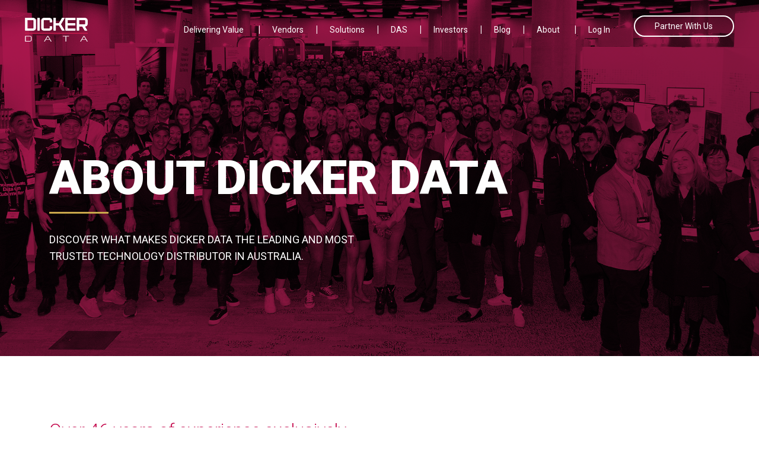

--- FILE ---
content_type: text/html; charset=UTF-8
request_url: https://www.dickerdata.com.au/about-us
body_size: 16172
content:
<!doctype html><!--[if lt IE 7]> <html class="no-js lt-ie9 lt-ie8 lt-ie7" lang="en" > <![endif]--><!--[if IE 7]>    <html class="no-js lt-ie9 lt-ie8" lang="en" >        <![endif]--><!--[if IE 8]>    <html class="no-js lt-ie9" lang="en" >               <![endif]--><!--[if gt IE 8]><!--><html class="no-js" lang="en"><!--<![endif]--><head>
    <meta charset="utf-8">
    <meta http-equiv="X-UA-Compatible" content="IE=edge,chrome=1">
    <meta name="author" content="DICKER DATA">
    <meta name="description" content="Dicker Data (ASX: DDR) is an Australian-owned and operated, ASX-listed technology hardware distributor with over 40 years of experience. Discover why our experience is the difference.">
    <meta name="generator" content="HubSpot">
    <title>About Us | Dicker Data</title>
    <link rel="shortcut icon" href="https://www.dickerdata.com.au/hubfs/Australia/Assets/Dicker%20Data%20Brand/Logos/Favicons/Favicons/SVG/DD-Favicon-94x140px.svg">
    
<meta name="viewport" content="width=device-width, initial-scale=1">

    <script src="/hs/hsstatic/jquery-libs/static-1.4/jquery/jquery-1.11.2.js"></script>
<script>hsjQuery = window['jQuery'];</script>
    <meta property="og:description" content="Dicker Data (ASX: DDR) is an Australian-owned and operated, ASX-listed technology hardware distributor with over 40 years of experience. Discover why our experience is the difference.">
    <meta property="og:title" content="About Us | Dicker Data">
    <meta name="twitter:description" content="Dicker Data (ASX: DDR) is an Australian-owned and operated, ASX-listed technology hardware distributor with over 40 years of experience. Discover why our experience is the difference.">
    <meta name="twitter:title" content="About Us | Dicker Data">

    

    
    <style>
a.cta_button{-moz-box-sizing:content-box !important;-webkit-box-sizing:content-box !important;box-sizing:content-box !important;vertical-align:middle}.hs-breadcrumb-menu{list-style-type:none;margin:0px 0px 0px 0px;padding:0px 0px 0px 0px}.hs-breadcrumb-menu-item{float:left;padding:10px 0px 10px 10px}.hs-breadcrumb-menu-divider:before{content:'›';padding-left:10px}.hs-featured-image-link{border:0}.hs-featured-image{float:right;margin:0 0 20px 20px;max-width:50%}@media (max-width: 568px){.hs-featured-image{float:none;margin:0;width:100%;max-width:100%}}.hs-screen-reader-text{clip:rect(1px, 1px, 1px, 1px);height:1px;overflow:hidden;position:absolute !important;width:1px}
</style>

<link rel="stylesheet" href="/hs/hsstatic/AsyncSupport/static-1.501/sass/rss_post_listing.css">
<!-- Editor Styles -->
<style id="hs_editor_style" type="text/css">
#hs_cos_wrapper_widget_1729132544463  { display: block !important; font-size: 14px !important }
#hs_cos_wrapper_widget_1729132544463  p , #hs_cos_wrapper_widget_1729132544463  li , #hs_cos_wrapper_widget_1729132544463  span , #hs_cos_wrapper_widget_1729132544463  label , #hs_cos_wrapper_widget_1729132544463  h1 , #hs_cos_wrapper_widget_1729132544463  h2 , #hs_cos_wrapper_widget_1729132544463  h3 , #hs_cos_wrapper_widget_1729132544463  h4 , #hs_cos_wrapper_widget_1729132544463  h5 , #hs_cos_wrapper_widget_1729132544463  h6  { font-size: 14px !important }
#hs_cos_wrapper_widget_1729132941437  { display: block !important; font-size: 14px !important }
#hs_cos_wrapper_widget_1729132941437  p , #hs_cos_wrapper_widget_1729132941437  li , #hs_cos_wrapper_widget_1729132941437  span , #hs_cos_wrapper_widget_1729132941437  label , #hs_cos_wrapper_widget_1729132941437  h1 , #hs_cos_wrapper_widget_1729132941437  h2 , #hs_cos_wrapper_widget_1729132941437  h3 , #hs_cos_wrapper_widget_1729132941437  h4 , #hs_cos_wrapper_widget_1729132941437  h5 , #hs_cos_wrapper_widget_1729132941437  h6  { font-size: 14px !important }
#hs_cos_wrapper_widget_1729133458582  { display: block !important; font-size: 14px !important }
#hs_cos_wrapper_widget_1729133458582  p , #hs_cos_wrapper_widget_1729133458582  li , #hs_cos_wrapper_widget_1729133458582  span , #hs_cos_wrapper_widget_1729133458582  label , #hs_cos_wrapper_widget_1729133458582  h1 , #hs_cos_wrapper_widget_1729133458582  h2 , #hs_cos_wrapper_widget_1729133458582  h3 , #hs_cos_wrapper_widget_1729133458582  h4 , #hs_cos_wrapper_widget_1729133458582  h5 , #hs_cos_wrapper_widget_1729133458582  h6  { font-size: 14px !important }
#hs_cos_wrapper_widget_1737585509194  { display: block !important; font-size: 14px !important }
#hs_cos_wrapper_widget_1737585509194  p , #hs_cos_wrapper_widget_1737585509194  li , #hs_cos_wrapper_widget_1737585509194  span , #hs_cos_wrapper_widget_1737585509194  label , #hs_cos_wrapper_widget_1737585509194  h1 , #hs_cos_wrapper_widget_1737585509194  h2 , #hs_cos_wrapper_widget_1737585509194  h3 , #hs_cos_wrapper_widget_1737585509194  h4 , #hs_cos_wrapper_widget_1737585509194  h5 , #hs_cos_wrapper_widget_1737585509194  h6  { font-size: 14px !important }
#hs_cos_wrapper_widget_1729133548029  { display: block !important; font-size: 14px !important }
#hs_cos_wrapper_widget_1729133548029  p , #hs_cos_wrapper_widget_1729133548029  li , #hs_cos_wrapper_widget_1729133548029  span , #hs_cos_wrapper_widget_1729133548029  label , #hs_cos_wrapper_widget_1729133548029  h1 , #hs_cos_wrapper_widget_1729133548029  h2 , #hs_cos_wrapper_widget_1729133548029  h3 , #hs_cos_wrapper_widget_1729133548029  h4 , #hs_cos_wrapper_widget_1729133548029  h5 , #hs_cos_wrapper_widget_1729133548029  h6  { font-size: 14px !important }
#hs_cos_wrapper_widget_1696539773116  { display: block !important; font-size: 14px !important }
#hs_cos_wrapper_widget_1696539773116  p , #hs_cos_wrapper_widget_1696539773116  li , #hs_cos_wrapper_widget_1696539773116  span , #hs_cos_wrapper_widget_1696539773116  label , #hs_cos_wrapper_widget_1696539773116  h1 , #hs_cos_wrapper_widget_1696539773116  h2 , #hs_cos_wrapper_widget_1696539773116  h3 , #hs_cos_wrapper_widget_1696539773116  h4 , #hs_cos_wrapper_widget_1696539773116  h5 , #hs_cos_wrapper_widget_1696539773116  h6  { font-size: 14px !important }
#hs_cos_wrapper_widget_1696539920427  { display: block !important; font-size: 14px !important }
#hs_cos_wrapper_widget_1696539920427  p , #hs_cos_wrapper_widget_1696539920427  li , #hs_cos_wrapper_widget_1696539920427  span , #hs_cos_wrapper_widget_1696539920427  label , #hs_cos_wrapper_widget_1696539920427  h1 , #hs_cos_wrapper_widget_1696539920427  h2 , #hs_cos_wrapper_widget_1696539920427  h3 , #hs_cos_wrapper_widget_1696539920427  h4 , #hs_cos_wrapper_widget_1696539920427  h5 , #hs_cos_wrapper_widget_1696539920427  h6  { font-size: 14px !important }
#hs_cos_wrapper_widget_1528253006680  { display: block !important; font-size: 14px !important }
#hs_cos_wrapper_widget_1528253006680  p , #hs_cos_wrapper_widget_1528253006680  li , #hs_cos_wrapper_widget_1528253006680  span , #hs_cos_wrapper_widget_1528253006680  label , #hs_cos_wrapper_widget_1528253006680  h1 , #hs_cos_wrapper_widget_1528253006680  h2 , #hs_cos_wrapper_widget_1528253006680  h3 , #hs_cos_wrapper_widget_1528253006680  h4 , #hs_cos_wrapper_widget_1528253006680  h5 , #hs_cos_wrapper_widget_1528253006680  h6  { font-size: 14px !important }
#hs_cos_wrapper_widget_5750791689  { display: block !important; font-size: 14px !important }
#hs_cos_wrapper_widget_5750791689  p , #hs_cos_wrapper_widget_5750791689  li , #hs_cos_wrapper_widget_5750791689  span , #hs_cos_wrapper_widget_5750791689  label , #hs_cos_wrapper_widget_5750791689  h1 , #hs_cos_wrapper_widget_5750791689  h2 , #hs_cos_wrapper_widget_5750791689  h3 , #hs_cos_wrapper_widget_5750791689  h4 , #hs_cos_wrapper_widget_5750791689  h5 , #hs_cos_wrapper_widget_5750791689  h6  { font-size: 14px !important }
#hs_cos_wrapper_widget_1671508210358  { display: block !important; font-size: 14px !important }
#hs_cos_wrapper_widget_1671508210358  p , #hs_cos_wrapper_widget_1671508210358  li , #hs_cos_wrapper_widget_1671508210358  span , #hs_cos_wrapper_widget_1671508210358  label , #hs_cos_wrapper_widget_1671508210358  h1 , #hs_cos_wrapper_widget_1671508210358  h2 , #hs_cos_wrapper_widget_1671508210358  h3 , #hs_cos_wrapper_widget_1671508210358  h4 , #hs_cos_wrapper_widget_1671508210358  h5 , #hs_cos_wrapper_widget_1671508210358  h6  { font-size: 14px !important }
#hs_cos_wrapper_widget_1527555313439  { display: block !important; font-size: 14px !important }
#hs_cos_wrapper_widget_1527555313439  p , #hs_cos_wrapper_widget_1527555313439  li , #hs_cos_wrapper_widget_1527555313439  span , #hs_cos_wrapper_widget_1527555313439  label , #hs_cos_wrapper_widget_1527555313439  h1 , #hs_cos_wrapper_widget_1527555313439  h2 , #hs_cos_wrapper_widget_1527555313439  h3 , #hs_cos_wrapper_widget_1527555313439  h4 , #hs_cos_wrapper_widget_1527555313439  h5 , #hs_cos_wrapper_widget_1527555313439  h6  { font-size: 14px !important }
#hs_cos_wrapper_widget_5750791694  { display: block !important; font-size: 14px !important }
#hs_cos_wrapper_widget_5750791694  p , #hs_cos_wrapper_widget_5750791694  li , #hs_cos_wrapper_widget_5750791694  span , #hs_cos_wrapper_widget_5750791694  label , #hs_cos_wrapper_widget_5750791694  h1 , #hs_cos_wrapper_widget_5750791694  h2 , #hs_cos_wrapper_widget_5750791694  h3 , #hs_cos_wrapper_widget_5750791694  h4 , #hs_cos_wrapper_widget_5750791694  h5 , #hs_cos_wrapper_widget_5750791694  h6  { font-size: 14px !important }
#hs_cos_wrapper_widget_5751760383  { display: block !important; font-size: 14px !important }
#hs_cos_wrapper_widget_5751760383  p , #hs_cos_wrapper_widget_5751760383  li , #hs_cos_wrapper_widget_5751760383  span , #hs_cos_wrapper_widget_5751760383  label , #hs_cos_wrapper_widget_5751760383  h1 , #hs_cos_wrapper_widget_5751760383  h2 , #hs_cos_wrapper_widget_5751760383  h3 , #hs_cos_wrapper_widget_5751760383  h4 , #hs_cos_wrapper_widget_5751760383  h5 , #hs_cos_wrapper_widget_5751760383  h6  { font-size: 14px !important }
#hs_cos_wrapper_widget_1729133711685  { display: block !important; font-size: 14px !important }
#hs_cos_wrapper_widget_1729133711685  p , #hs_cos_wrapper_widget_1729133711685  li , #hs_cos_wrapper_widget_1729133711685  span , #hs_cos_wrapper_widget_1729133711685  label , #hs_cos_wrapper_widget_1729133711685  h1 , #hs_cos_wrapper_widget_1729133711685  h2 , #hs_cos_wrapper_widget_1729133711685  h3 , #hs_cos_wrapper_widget_1729133711685  h4 , #hs_cos_wrapper_widget_1729133711685  h5 , #hs_cos_wrapper_widget_1729133711685  h6  { font-size: 14px !important }
#hs_cos_wrapper_widget_1729133917355  { display: block !important; font-size: 14px !important }
#hs_cos_wrapper_widget_1729133917355  p , #hs_cos_wrapper_widget_1729133917355  li , #hs_cos_wrapper_widget_1729133917355  span , #hs_cos_wrapper_widget_1729133917355  label , #hs_cos_wrapper_widget_1729133917355  h1 , #hs_cos_wrapper_widget_1729133917355  h2 , #hs_cos_wrapper_widget_1729133917355  h3 , #hs_cos_wrapper_widget_1729133917355  h4 , #hs_cos_wrapper_widget_1729133917355  h5 , #hs_cos_wrapper_widget_1729133917355  h6  { font-size: 14px !important }
#hs_cos_wrapper_widget_1729134363060  { display: block !important; font-size: 14px !important }
#hs_cos_wrapper_widget_1729134363060  p , #hs_cos_wrapper_widget_1729134363060  li , #hs_cos_wrapper_widget_1729134363060  span , #hs_cos_wrapper_widget_1729134363060  label , #hs_cos_wrapper_widget_1729134363060  h1 , #hs_cos_wrapper_widget_1729134363060  h2 , #hs_cos_wrapper_widget_1729134363060  h3 , #hs_cos_wrapper_widget_1729134363060  h4 , #hs_cos_wrapper_widget_1729134363060  h5 , #hs_cos_wrapper_widget_1729134363060  h6  { font-size: 14px !important }
#hs_cos_wrapper_widget_1672964271892  { display: block !important; font-size: 14px !important }
#hs_cos_wrapper_widget_1672964271892  p , #hs_cos_wrapper_widget_1672964271892  li , #hs_cos_wrapper_widget_1672964271892  span , #hs_cos_wrapper_widget_1672964271892  label , #hs_cos_wrapper_widget_1672964271892  h1 , #hs_cos_wrapper_widget_1672964271892  h2 , #hs_cos_wrapper_widget_1672964271892  h3 , #hs_cos_wrapper_widget_1672964271892  h4 , #hs_cos_wrapper_widget_1672964271892  h5 , #hs_cos_wrapper_widget_1672964271892  h6  { font-size: 14px !important }
#hs_cos_wrapper_widget_5751760384  { display: block !important; font-size: 14px !important }
#hs_cos_wrapper_widget_5751760384  p , #hs_cos_wrapper_widget_5751760384  li , #hs_cos_wrapper_widget_5751760384  span , #hs_cos_wrapper_widget_5751760384  label , #hs_cos_wrapper_widget_5751760384  h1 , #hs_cos_wrapper_widget_5751760384  h2 , #hs_cos_wrapper_widget_5751760384  h3 , #hs_cos_wrapper_widget_5751760384  h4 , #hs_cos_wrapper_widget_5751760384  h5 , #hs_cos_wrapper_widget_5751760384  h6  { font-size: 14px !important }
#hs_cos_wrapper_widget_5751760386  { display: block !important; font-size: 14px !important }
#hs_cos_wrapper_widget_5751760386  p , #hs_cos_wrapper_widget_5751760386  li , #hs_cos_wrapper_widget_5751760386  span , #hs_cos_wrapper_widget_5751760386  label , #hs_cos_wrapper_widget_5751760386  h1 , #hs_cos_wrapper_widget_5751760386  h2 , #hs_cos_wrapper_widget_5751760386  h3 , #hs_cos_wrapper_widget_5751760386  h4 , #hs_cos_wrapper_widget_5751760386  h5 , #hs_cos_wrapper_widget_5751760386  h6  { font-size: 14px !important }
#hs_cos_wrapper_widget_5751760387  { display: block !important; font-size: 14px !important }
#hs_cos_wrapper_widget_5751760387  p , #hs_cos_wrapper_widget_5751760387  li , #hs_cos_wrapper_widget_5751760387  span , #hs_cos_wrapper_widget_5751760387  label , #hs_cos_wrapper_widget_5751760387  h1 , #hs_cos_wrapper_widget_5751760387  h2 , #hs_cos_wrapper_widget_5751760387  h3 , #hs_cos_wrapper_widget_5751760387  h4 , #hs_cos_wrapper_widget_5751760387  h5 , #hs_cos_wrapper_widget_5751760387  h6  { font-size: 14px !important }
#hs_cos_wrapper_widget_5750791691  { display: block !important; font-size: 14px !important }
#hs_cos_wrapper_widget_5750791691  p , #hs_cos_wrapper_widget_5750791691  li , #hs_cos_wrapper_widget_5750791691  span , #hs_cos_wrapper_widget_5750791691  label , #hs_cos_wrapper_widget_5750791691  h1 , #hs_cos_wrapper_widget_5750791691  h2 , #hs_cos_wrapper_widget_5750791691  h3 , #hs_cos_wrapper_widget_5750791691  h4 , #hs_cos_wrapper_widget_5750791691  h5 , #hs_cos_wrapper_widget_5750791691  h6  { font-size: 14px !important }
#hs_cos_wrapper_widget_5751760385  { display: block !important; font-size: 14px !important }
#hs_cos_wrapper_widget_5751760385  p , #hs_cos_wrapper_widget_5751760385  li , #hs_cos_wrapper_widget_5751760385  span , #hs_cos_wrapper_widget_5751760385  label , #hs_cos_wrapper_widget_5751760385  h1 , #hs_cos_wrapper_widget_5751760385  h2 , #hs_cos_wrapper_widget_5751760385  h3 , #hs_cos_wrapper_widget_5751760385  h4 , #hs_cos_wrapper_widget_5751760385  h5 , #hs_cos_wrapper_widget_5751760385  h6  { font-size: 14px !important }
#hs_cos_wrapper_widget_1527555293224  { display: block !important; font-size: 14px !important }
#hs_cos_wrapper_widget_1527555293224  p , #hs_cos_wrapper_widget_1527555293224  li , #hs_cos_wrapper_widget_1527555293224  span , #hs_cos_wrapper_widget_1527555293224  label , #hs_cos_wrapper_widget_1527555293224  h1 , #hs_cos_wrapper_widget_1527555293224  h2 , #hs_cos_wrapper_widget_1527555293224  h3 , #hs_cos_wrapper_widget_1527555293224  h4 , #hs_cos_wrapper_widget_1527555293224  h5 , #hs_cos_wrapper_widget_1527555293224  h6  { font-size: 14px !important }
#hs_cos_wrapper_widget_1527555304604  { display: block !important; font-size: 14px !important }
#hs_cos_wrapper_widget_1527555304604  p , #hs_cos_wrapper_widget_1527555304604  li , #hs_cos_wrapper_widget_1527555304604  span , #hs_cos_wrapper_widget_1527555304604  label , #hs_cos_wrapper_widget_1527555304604  h1 , #hs_cos_wrapper_widget_1527555304604  h2 , #hs_cos_wrapper_widget_1527555304604  h3 , #hs_cos_wrapper_widget_1527555304604  h4 , #hs_cos_wrapper_widget_1527555304604  h5 , #hs_cos_wrapper_widget_1527555304604  h6  { font-size: 14px !important }
#hs_cos_wrapper_widget_5750791688  { display: block !important; font-size: 14px !important }
#hs_cos_wrapper_widget_5750791688  p , #hs_cos_wrapper_widget_5750791688  li , #hs_cos_wrapper_widget_5750791688  span , #hs_cos_wrapper_widget_5750791688  label , #hs_cos_wrapper_widget_5750791688  h1 , #hs_cos_wrapper_widget_5750791688  h2 , #hs_cos_wrapper_widget_5750791688  h3 , #hs_cos_wrapper_widget_5750791688  h4 , #hs_cos_wrapper_widget_5750791688  h5 , #hs_cos_wrapper_widget_5750791688  h6  { font-size: 14px !important }
</style>
    

    
<!--  Added by GoogleAnalytics integration -->
<script>
var _hsp = window._hsp = window._hsp || [];
_hsp.push(['addPrivacyConsentListener', function(consent) { if (consent.allowed || (consent.categories && consent.categories.analytics)) {
  (function(i,s,o,g,r,a,m){i['GoogleAnalyticsObject']=r;i[r]=i[r]||function(){
  (i[r].q=i[r].q||[]).push(arguments)},i[r].l=1*new Date();a=s.createElement(o),
  m=s.getElementsByTagName(o)[0];a.async=1;a.src=g;m.parentNode.insertBefore(a,m)
})(window,document,'script','//www.google-analytics.com/analytics.js','ga');
  ga('create','UA-113858565-1','auto');
  ga('send','pageview');
}}]);
</script>

<!-- /Added by GoogleAnalytics integration -->

<!--  Added by GoogleAnalytics4 integration -->
<script>
var _hsp = window._hsp = window._hsp || [];
window.dataLayer = window.dataLayer || [];
function gtag(){dataLayer.push(arguments);}

var useGoogleConsentModeV2 = true;
var waitForUpdateMillis = 1000;


if (!window._hsGoogleConsentRunOnce) {
  window._hsGoogleConsentRunOnce = true;

  gtag('consent', 'default', {
    'ad_storage': 'denied',
    'analytics_storage': 'denied',
    'ad_user_data': 'denied',
    'ad_personalization': 'denied',
    'wait_for_update': waitForUpdateMillis
  });

  if (useGoogleConsentModeV2) {
    _hsp.push(['useGoogleConsentModeV2'])
  } else {
    _hsp.push(['addPrivacyConsentListener', function(consent){
      var hasAnalyticsConsent = consent && (consent.allowed || (consent.categories && consent.categories.analytics));
      var hasAdsConsent = consent && (consent.allowed || (consent.categories && consent.categories.advertisement));

      gtag('consent', 'update', {
        'ad_storage': hasAdsConsent ? 'granted' : 'denied',
        'analytics_storage': hasAnalyticsConsent ? 'granted' : 'denied',
        'ad_user_data': hasAdsConsent ? 'granted' : 'denied',
        'ad_personalization': hasAdsConsent ? 'granted' : 'denied'
      });
    }]);
  }
}

gtag('js', new Date());
gtag('set', 'developer_id.dZTQ1Zm', true);
gtag('config', 'G-Q28QCZ46F1');
</script>
<script async src="https://www.googletagmanager.com/gtag/js?id=G-Q28QCZ46F1"></script>

<!-- /Added by GoogleAnalytics4 integration -->

    <link rel="canonical" href="https://www.dickerdata.com.au/about-us">

<!-- Global site tag (gtag.js) - Google Analytics -->
<script async src="https://www.googletagmanager.com/gtag/js?id=UA-41104100-6"></script>
<script>
  window.dataLayer = window.dataLayer || [];
  function gtag(){dataLayer.push(arguments);}
  gtag('js', new Date());
  gtag('config', 'UA-41104100-6');
</script>

<!-- Hotjar Tracking Code for www.dickerdata.com.au -->
<script>
    (function(h,o,t,j,a,r){
        h.hj=h.hj||function(){(h.hj.q=h.hj.q||[]).push(arguments)};
        h._hjSettings={hjid:1951014,hjsv:6};
        a=o.getElementsByTagName('head')[0];
        r=o.createElement('script');r.async=1;
        r.src=t+h._hjSettings.hjid+j+h._hjSettings.hjsv;
        a.appendChild(r);
    })(window,document,'https://static.hotjar.com/c/hotjar-','.js?sv=');
</script>
<meta property="og:url" content="https://www.dickerdata.com.au/about-us">
<meta name="twitter:card" content="summary">
<link rel="stylesheet" href="//7052064.fs1.hubspotusercontent-na1.net/hubfs/7052064/hub_generated/template_assets/DEFAULT_ASSET/1768837005847/template_layout.min.css">


<link rel="stylesheet" href="https://www.dickerdata.com.au/hubfs/hub_generated/template_assets/1/5623247505/1743413409531/template_dicker-data-fontawesome.min.css">
<link rel="stylesheet" href="https://www.dickerdata.com.au/hubfs/hub_generated/template_assets/1/5623247295/1743413409065/template_dicker-data-animate.min.css">
<link rel="stylesheet" href="https://www.dickerdata.com.au/hubfs/hub_generated/template_assets/1/5623086741/1743413408371/template_dicker-data-slick.min.css">
<link rel="stylesheet" href="https://www.dickerdata.com.au/hubfs/hub_generated/template_assets/1/5622437439/1743413407598/template_dicker-data-slick-theme.min.css">
<link rel="stylesheet" href="https://www.dickerdata.com.au/hubfs/hub_generated/template_assets/1/5574491331/1756449967712/template_dicker-data-main-style.css">
<link rel="stylesheet" href="https://www.dickerdata.com.au/hubfs/hub_generated/template_assets/1/5631624908/1743413410373/template_dicker-data-persona.css">


    <meta name="viewport" content="width=device-width, minimum-scale=1, maximum-scale=1">
<script src="https://www.dickerdata.com.au/hubfs/hub_generated/template_assets/1/5623254873/1743413410004/template_dicker-data-menu.js"></script>
<script src="https://www.dickerdata.com.au/hubfs/hub_generated/template_assets/1/5623092963/1743413408859/template_dicker-data-slick.js"></script>
<script src="https://www.dickerdata.com.au/hubfs/hub_generated/template_assets/1/5574633798/1739937003407/template_dicker-data-main-scripts.min.js"></script>
<script>
    $(document).ready(function() {
        var winWidth = $(window).width(); 
        aboutUs.ctaBtn();
        home.navigationColor();
        home.mobileNavigation();
        home.getCtaFormBanner();
        home.pwtbSectionAnimate();
        home.scrollToTop();
        form.inputText();
        investors.showTeamDetailInfo();
        aboutUs.detectLastColumn();
        aboutUs.progressBar();
        aboutUs.meetTheTeam();
        
        
        
        if(winWidth < 768){
            aboutUs.vendorsLogo();
        }
        setTimeout(function(){
            // Display slider content when the page is fully loaded
            $('.background-image-wrapper .header-content h1').addClass("animated fadeInUp").css("visibility","visible");
            $('.background-image-wrapper .header-content p').addClass("animated fadeInUp").css("visibility","visible");
            
        }, 100);
        
    });
    $(window).resize(function(){
        aboutUs.progressBar();
    });
</script>
    

</head>
<body class="persona-page about-page   hs-content-id-5751760374 hs-site-page page " style="">
    <div class="header-container-wrapper">
    <div class="header-container container-fluid">

<div class="row-fluid-wrapper row-depth-1 row-number-1 ">
<div class="row-fluid ">
<div class="span12 widget-span widget-type-cell background-image-wrapper" style="" data-widget-type="cell" data-x="0" data-w="12">

<div class="row-fluid-wrapper row-depth-1 row-number-2 ">
<div class="row-fluid ">
<div class="span12 widget-span widget-type-cell fixed-header" style="" data-widget-type="cell" data-x="0" data-w="12">

<div class="row-fluid-wrapper row-depth-1 row-number-3 ">
<div class="row-fluid ">
<div class="span12 widget-span widget-type-custom_widget " style="" data-widget-type="custom_widget" data-x="0" data-w="12">
<div class="cell-wrapper layout-widget-wrapper">
<span id="hs_cos_wrapper_module_1527161950332186" class="hs_cos_wrapper hs_cos_wrapper_widget hs_cos_wrapper_type_custom_widget" style="" data-hs-cos-general-type="widget" data-hs-cos-type="custom_widget"></span></div><!--end layout-widget-wrapper -->
</div><!--end widget-span -->
</div><!--end row-->
</div><!--end row-wrapper -->

<div class="row-fluid-wrapper row-depth-1 row-number-4 ">
<div class="row-fluid ">
<div class="span12 widget-span widget-type-global_group head-nav-wrapper" style="" data-widget-type="global_group" data-x="0" data-w="12">
<div class="" data-global-widget-path="generated_global_groups/5622131435.html"><div class="row-fluid-wrapper row-depth-1 row-number-1 ">
<div class="row-fluid ">
<div class="span12 widget-span widget-type-cell side-spacing" style="" data-widget-type="cell" data-x="0" data-w="12">

<div class="row-fluid-wrapper row-depth-1 row-number-2 ">
<div class="row-fluid ">
<div class="span2 widget-span widget-type-logo logo-wrapper" style="" data-widget-type="logo" data-x="0" data-w="2">
<div class="cell-wrapper layout-widget-wrapper">
<span id="hs_cos_wrapper_module_151850257123332" class="hs_cos_wrapper hs_cos_wrapper_widget hs_cos_wrapper_type_logo" style="" data-hs-cos-general-type="widget" data-hs-cos-type="logo"><a href="https://www.dickerdata.com.au" id="hs-link-module_151850257123332" style="border-width:0px;border:0px;"><img src="https://www.dickerdata.com.au/hs-fs/hubfs/Dicker%20Data/homepage/dicker_data_logo.png?width=106&amp;height=40&amp;name=dicker_data_logo.png" class="hs-image-widget " height="40" style="height: auto;width:106px;border-width:0px;border:0px;" width="106" alt="dicker_data_logo.png" title="dicker_data_logo.png" srcset="https://www.dickerdata.com.au/hs-fs/hubfs/Dicker%20Data/homepage/dicker_data_logo.png?width=53&amp;height=20&amp;name=dicker_data_logo.png 53w, https://www.dickerdata.com.au/hs-fs/hubfs/Dicker%20Data/homepage/dicker_data_logo.png?width=106&amp;height=40&amp;name=dicker_data_logo.png 106w, https://www.dickerdata.com.au/hs-fs/hubfs/Dicker%20Data/homepage/dicker_data_logo.png?width=159&amp;height=60&amp;name=dicker_data_logo.png 159w, https://www.dickerdata.com.au/hs-fs/hubfs/Dicker%20Data/homepage/dicker_data_logo.png?width=212&amp;height=80&amp;name=dicker_data_logo.png 212w, https://www.dickerdata.com.au/hs-fs/hubfs/Dicker%20Data/homepage/dicker_data_logo.png?width=265&amp;height=100&amp;name=dicker_data_logo.png 265w, https://www.dickerdata.com.au/hs-fs/hubfs/Dicker%20Data/homepage/dicker_data_logo.png?width=318&amp;height=120&amp;name=dicker_data_logo.png 318w" sizes="(max-width: 106px) 100vw, 106px"></a></span></div><!--end layout-widget-wrapper -->
</div><!--end widget-span -->
<div class="span10 widget-span widget-type-menu custom-menu-primary" style="" data-widget-type="menu" data-x="2" data-w="10">
<div class="cell-wrapper layout-widget-wrapper">
<span id="hs_cos_wrapper_module_151850257937634" class="hs_cos_wrapper hs_cos_wrapper_widget hs_cos_wrapper_type_menu" style="" data-hs-cos-general-type="widget" data-hs-cos-type="menu"><div id="hs_menu_wrapper_module_151850257937634" class="hs-menu-wrapper active-branch flyouts hs-menu-flow-horizontal" role="navigation" data-sitemap-name="Dicker Data - Header Menu" data-menu-id="5623117497" aria-label="Navigation Menu">
 <ul role="menu" class="active-branch">
  <li class="hs-menu-item hs-menu-depth-1 hs-item-has-children" role="none"><a href="https://www.dickerdata.com.au/value-added-distribution" aria-haspopup="true" aria-expanded="false" role="menuitem">Delivering Value</a>
   <ul role="menu" class="hs-menu-children-wrapper">
    <li class="hs-menu-item hs-menu-depth-2" role="none"><a href="https://www.dickerdata.com.au/services" role="menuitem">Dicker Data Services</a></li>
    <li class="hs-menu-item hs-menu-depth-2" role="none"><a href="https://www.dickerdata.com.au/partner-profitability" role="menuitem">Partner Profitability</a></li>
    <li class="hs-menu-item hs-menu-depth-2" role="none"><a href="https://www.dickerdata.com.au/training-and-enablement" role="menuitem">Training and Enablement</a></li>
    <li class="hs-menu-item hs-menu-depth-2" role="none"><a href="https://www.dickerdata.com.au/configuration-and-staging" role="menuitem">Configuration and Staging</a></li>
    <li class="hs-menu-item hs-menu-depth-2" role="none"><a href="https://www.dickerdata.com.au/presales-and-solution-architecture" role="menuitem">Presales and Complex Solution Architecture</a></li>
    <li class="hs-menu-item hs-menu-depth-2" role="none"><a href="https://www.dickerdata.com.au/dicker-data-financial-services" role="menuitem">Financial Services</a></li>
    <li class="hs-menu-item hs-menu-depth-2" role="none"><a href="https://www.dickerdata.com.au/cloud" role="menuitem">Cloud</a></li>
    <li class="hs-menu-item hs-menu-depth-2" role="none"><a href="https://www.dickerdata.com.au/internet-of-things" role="menuitem">Internet of Things</a></li>
    <li class="hs-menu-item hs-menu-depth-2" role="none"><a href="https://www.dickerdata.com.au/licensing-and-compliance" role="menuitem">Licensing and Compliance</a></li>
    <li class="hs-menu-item hs-menu-depth-2" role="none"><a href="https://www.dickerdata.com.au/third-party-logistics" role="menuitem">Third Party Logistics and Project Management</a></li>
   </ul></li>
  <li class="hs-menu-item hs-menu-depth-1" role="none"><a href="https://www.dickerdata.com.au/our-vendors-dicker-data" role="menuitem">Vendors</a></li>
  <li class="hs-menu-item hs-menu-depth-1" role="none"><a href="https://www.dickerdata.com.au/solutions" role="menuitem">Solutions</a></li>
  <li class="hs-menu-item hs-menu-depth-1" role="none"><a href="https://das.dickerdata.com.au" role="menuitem">DAS</a></li>
  <li class="hs-menu-item hs-menu-depth-1" role="none"><a href="https://www.dickerdata.com.au/investor" role="menuitem">Investors</a></li>
  <li class="hs-menu-item hs-menu-depth-1" role="none"><a href="https://www.dickerdata.com.au/blog" role="menuitem">Blog</a></li>
  <li class="hs-menu-item hs-menu-depth-1 active hs-item-has-children active-branch" role="none"><a href="https://www.dickerdata.com.au/about-us" aria-haspopup="true" aria-expanded="false" role="menuitem">About</a>
   <ul role="menu" class="hs-menu-children-wrapper">
    <li class="hs-menu-item hs-menu-depth-2" role="none"><a href="https://www.dickerdata.com.au/100-australian-owned-and-operated-dicker-data" role="menuitem">100% Australian Owned and Operated</a></li>
    <li class="hs-menu-item hs-menu-depth-2" role="none"><a href="https://www.dickerdata.com.au/logistics-and-drop-shipment" role="menuitem">Logistics and Drop Shipment</a></li>
    <li class="hs-menu-item hs-menu-depth-2" role="none"><a href="https://www.dickerdata.com.au/online-ordering" role="menuitem">Online Ordering</a></li>
    <li class="hs-menu-item hs-menu-depth-2" role="none"><a href="https://www.dickerdata.com.au/stock-holding" role="menuitem">Stock Holding</a></li>
    <li class="hs-menu-item hs-menu-depth-2" role="none"><a href="https://www.dickerdata.com.au/credit" role="menuitem">Credit</a></li>
    <li class="hs-menu-item hs-menu-depth-2" role="none"><a href="https://www.dickerdata.com.au/esg" role="menuitem">ESG</a></li>
    <li class="hs-menu-item hs-menu-depth-2" role="none"><a href="https://www.dickerdata.com.au/continuous-reporting" role="menuitem">Continuous Reporting</a></li>
   </ul></li>
  <li class="hs-menu-item hs-menu-depth-1" role="none"><a href="https://portal.dickerdata.com.au" role="menuitem">Log In</a></li>
 </ul>
</div></span></div><!--end layout-widget-wrapper -->
</div><!--end widget-span -->
</div><!--end row-->
</div><!--end row-wrapper -->

<div class="row-fluid-wrapper row-depth-1 row-number-3 ">
<div class="row-fluid ">
<div class="span12 widget-span widget-type-cta hidden-element header-cta" style="" data-widget-type="cta" data-x="0" data-w="12">
<div class="cell-wrapper layout-widget-wrapper">
<span id="hs_cos_wrapper_module_1520312453480208" class="hs_cos_wrapper hs_cos_wrapper_widget hs_cos_wrapper_type_cta" style="" data-hs-cos-general-type="widget" data-hs-cos-type="cta"><!--HubSpot Call-to-Action Code --><span class="hs-cta-wrapper" id="hs-cta-wrapper-38d7a1c5-7f65-4bf0-913b-e339bdc97ba7"><span class="hs-cta-node hs-cta-38d7a1c5-7f65-4bf0-913b-e339bdc97ba7" id="hs-cta-38d7a1c5-7f65-4bf0-913b-e339bdc97ba7"><!--[if lte IE 8]><div id="hs-cta-ie-element"></div><![endif]--><a href="https://cta-redirect.hubspot.com/cta/redirect/2946146/38d7a1c5-7f65-4bf0-913b-e339bdc97ba7"><img class="hs-cta-img" id="hs-cta-img-38d7a1c5-7f65-4bf0-913b-e339bdc97ba7" style="border-width:0px;" src="https://no-cache.hubspot.com/cta/default/2946146/38d7a1c5-7f65-4bf0-913b-e339bdc97ba7.png" alt="Partner With Us"></a></span><script charset="utf-8" src="/hs/cta/cta/current.js"></script><script type="text/javascript"> hbspt.cta._relativeUrls=true;hbspt.cta.load(2946146, '38d7a1c5-7f65-4bf0-913b-e339bdc97ba7', {"useNewLoader":"true","region":"na1"}); </script></span><!-- end HubSpot Call-to-Action Code --></span></div><!--end layout-widget-wrapper -->
</div><!--end widget-span -->
</div><!--end row-->
</div><!--end row-wrapper -->

</div><!--end widget-span -->
</div><!--end row-->
</div><!--end row-wrapper -->
</div>
</div><!--end widget-span -->
</div><!--end row-->
</div><!--end row-wrapper -->

</div><!--end widget-span -->
</div><!--end row-->
</div><!--end row-wrapper -->

<div class="row-fluid-wrapper row-depth-1 row-number-5 ">
<div class="row-fluid ">
<div class="span12 widget-span widget-type-cell page-center" style="" data-widget-type="cell" data-x="0" data-w="12">

<div class="row-fluid-wrapper row-depth-1 row-number-6 ">
<div class="row-fluid ">
<div class="span12 widget-span widget-type-rich_text header-content" style="" data-widget-type="rich_text" data-x="0" data-w="12">
<div class="cell-wrapper layout-widget-wrapper">
<span id="hs_cos_wrapper_module_1524123117078127" class="hs_cos_wrapper hs_cos_wrapper_widget hs_cos_wrapper_type_rich_text" style="" data-hs-cos-general-type="widget" data-hs-cos-type="rich_text"><span class="animated fadeInUp" style="visibility: visible;">About Dicker Data</span>
<p>Discover&nbsp;what makes Dicker Data the leading and most trusted technology distributor in Australia.</p></span>
</div><!--end layout-widget-wrapper -->
</div><!--end widget-span -->
</div><!--end row-->
</div><!--end row-wrapper -->

</div><!--end widget-span -->
</div><!--end row-->
</div><!--end row-wrapper -->

<div class="row-fluid-wrapper row-depth-1 row-number-7 ">
<div class="row-fluid ">
<div class="span12 widget-span widget-type-raw_jinja " style="" data-widget-type="raw_jinja" data-x="0" data-w="12">
<div class="header-overlay"></div>

<style>
    .persona-page .background-image-wrapper {
        background-image: url(https://www.dickerdata.com.au/hubfs/Dicker%20Data/About%20Us/TECHX%20Header.png);
        background-size: cover;
        background-position: top center;
        background-repeat: no-repeat;
        background-color:transparent;
        background-blend-mode: initial;
    }
</style></div><!--end widget-span -->

</div><!--end row-->
</div><!--end row-wrapper -->

</div><!--end widget-span -->
</div><!--end row-->
</div><!--end row-wrapper -->

    </div><!--end header -->
</div><!--end header wrapper -->

<div class="body-container-wrapper">
    <div class="body-container container-fluid">

<div class="row-fluid-wrapper row-depth-1 row-number-1 ">
<div class="row-fluid ">
<div class="span12 widget-span widget-type-cell white-twocolumn" style="" data-widget-type="cell" data-x="0" data-w="12">

<div class="row-fluid-wrapper row-depth-1 row-number-2 ">
<div class="row-fluid ">
<div class="span12 widget-span widget-type-cell page-center" style="" data-widget-type="cell" data-x="0" data-w="12">

<div class="row-fluid-wrapper row-depth-1 row-number-3 ">
<div class="row-fluid ">
<div class="span6 widget-span widget-type-header " style="" data-widget-type="header" data-x="0" data-w="6">
<div class="cell-wrapper layout-widget-wrapper">
<span id="hs_cos_wrapper_module_1524124549253365" class="hs_cos_wrapper hs_cos_wrapper_widget hs_cos_wrapper_type_header" style="" data-hs-cos-general-type="widget" data-hs-cos-type="header"><h1>Over 46 years of experience exclusively servicing Australian IT partner organisations.</h1></span></div><!--end layout-widget-wrapper -->
</div><!--end widget-span -->
<div class="span6 widget-span widget-type-space " style="" data-widget-type="space" data-x="6" data-w="6">
<div class="cell-wrapper layout-widget-wrapper">
<span id="hs_cos_wrapper_module_1524124657453403" class="hs_cos_wrapper hs_cos_wrapper_widget hs_cos_wrapper_type_space" style="" data-hs-cos-general-type="widget" data-hs-cos-type="space"></span></div><!--end layout-widget-wrapper -->
</div><!--end widget-span -->
</div><!--end row-->
</div><!--end row-wrapper -->

<div class="row-fluid-wrapper row-depth-1 row-number-4 ">
<div class="row-fluid ">
<div class="span6 widget-span widget-type-rich_text " style="" data-widget-type="rich_text" data-x="0" data-w="6">
<div class="cell-wrapper layout-widget-wrapper">
<span id="hs_cos_wrapper_module_1524124539083362" class="hs_cos_wrapper hs_cos_wrapper_widget hs_cos_wrapper_type_rich_text" style="" data-hs-cos-general-type="widget" data-hs-cos-type="rich_text"><p>Dicker Data (ASX: DDR) is an Australian-owned and operated, ASX-listed technology hardware, software and cloud distributor with over 46 years of experience. Our sales and <a href="/presales-and-solution-architecture" rel=" noopener">presales</a> teams are experienced product specialists who are dedicated to helping you tailor solutions to suit your client’s needs.</p>
<p>As a distributor, we sell exclusively to our valued partner base of over 12,500 resellers. We pride ourselves on developing strong long-term relationships with our customers, and <a href="/training-and-enablement" rel=" noopener">helping them grow</a>. This customer-first approach means we are proactive in engaging with our resellers and allows us to dynamically shift with changing market conditions, in turn helping to <a href="/partner-profitability" rel=" noopener">increase profitability</a>.</p></span>
</div><!--end layout-widget-wrapper -->
</div><!--end widget-span -->
<div class="span6 widget-span widget-type-rich_text " style="" data-widget-type="rich_text" data-x="6" data-w="6">
<div class="cell-wrapper layout-widget-wrapper">
<span id="hs_cos_wrapper_module_1524124541772364" class="hs_cos_wrapper hs_cos_wrapper_widget hs_cos_wrapper_type_rich_text" style="" data-hs-cos-general-type="widget" data-hs-cos-type="rich_text"><p>Dicker Data distributes a <a href="/our-vendors-dicker-data" rel=" noopener">wide portfolio of products</a> from the world’s leading technology vendors, including <a href="/our-vendors-dicker-data/cisco-distributor" rel=" noopener">Cisco</a>, <a href="/our-vendors-dicker-data/citrix-distributor" rel=" noopener">Citrix</a>, <a href="/our-vendors-dicker-data/dell-technologies-distributor" rel=" noopener">Dell Technologies</a>, <a href="/our-vendors-dicker-data/hpe-distributor" rel=" noopener">Hewlett Packard Enterprise</a>, <a href="/our-vendors-dicker-data/hp-distributor" rel=" noopener">HP</a>, <a href="/our-vendors-dicker-data/lenovo-distributor" rel=" noopener">Lenovo</a>, <a href="/our-vendors-dicker-data/microsoft-distributor" rel=" noopener">Microsoft</a>, <a href="/our-vendors-dicker-data/vmware-distributor" rel="noopener">VMware</a> and other Tier 1 global brands. As the leading Australian distributor for many of these vendors, Dicker Data is dedicated to helping our partners deliver industry-leading solutions built on the world’s best technologies.<br><br></p>
<p style="text-align: center;"><!--HubSpot Call-to-Action Code --><span class="hs-cta-wrapper" id="hs-cta-wrapper-c19f29e6-8002-428e-84e5-3df078e7c976"><span class="hs-cta-node hs-cta-c19f29e6-8002-428e-84e5-3df078e7c976" id="hs-cta-c19f29e6-8002-428e-84e5-3df078e7c976"><!--[if lte IE 8]><div id="hs-cta-ie-element"></div><![endif]--><a href="https://cta-redirect.hubspot.com/cta/redirect/2946146/c19f29e6-8002-428e-84e5-3df078e7c976"><img class="hs-cta-img" id="hs-cta-img-c19f29e6-8002-428e-84e5-3df078e7c976" style="border-width:0px;" src="https://no-cache.hubspot.com/cta/default/2946146/c19f29e6-8002-428e-84e5-3df078e7c976.png" alt="BECOME A PARTNER TODAY"></a></span><script charset="utf-8" src="/hs/cta/cta/current.js"></script><script type="text/javascript"> hbspt.cta._relativeUrls=true;hbspt.cta.load(2946146, 'c19f29e6-8002-428e-84e5-3df078e7c976', {"useNewLoader":"true","region":"na1"}); </script></span><!-- end HubSpot Call-to-Action Code --></p>
<p>&nbsp;</p></span>
</div><!--end layout-widget-wrapper -->
</div><!--end widget-span -->
</div><!--end row-->
</div><!--end row-wrapper -->

<div class="row-fluid-wrapper row-depth-1 row-number-5 ">
<div class="row-fluid ">
<div class="span12 widget-span widget-type-cell timeline-container" style="" data-widget-type="cell" data-x="0" data-w="12">

<div class="row-fluid-wrapper row-depth-1 row-number-6 ">
<div class="row-fluid ">
<div class="span1 widget-span widget-type-custom_widget " style="" data-widget-type="custom_widget" data-x="0" data-w="1">
<div class="cell-wrapper layout-widget-wrapper">
<span id="hs_cos_wrapper_module_1524461334175184" class="hs_cos_wrapper hs_cos_wrapper_widget hs_cos_wrapper_type_custom_widget" style="" data-hs-cos-general-type="widget" data-hs-cos-type="custom_widget"><div class="timeline-start">
    
    	<img src="https://www.dickerdata.com.au/hs-fs/hubfs/Dicker%20Data/About%20Us/Timeline_icon.png?width=54&amp;height=49&amp;name=Timeline_icon.png" width="54" height="49" alt="Timeline_icon.png" srcset="https://www.dickerdata.com.au/hs-fs/hubfs/Dicker%20Data/About%20Us/Timeline_icon.png?width=27&amp;height=25&amp;name=Timeline_icon.png 27w, https://www.dickerdata.com.au/hs-fs/hubfs/Dicker%20Data/About%20Us/Timeline_icon.png?width=54&amp;height=49&amp;name=Timeline_icon.png 54w, https://www.dickerdata.com.au/hs-fs/hubfs/Dicker%20Data/About%20Us/Timeline_icon.png?width=81&amp;height=74&amp;name=Timeline_icon.png 81w, https://www.dickerdata.com.au/hs-fs/hubfs/Dicker%20Data/About%20Us/Timeline_icon.png?width=108&amp;height=98&amp;name=Timeline_icon.png 108w, https://www.dickerdata.com.au/hs-fs/hubfs/Dicker%20Data/About%20Us/Timeline_icon.png?width=135&amp;height=123&amp;name=Timeline_icon.png 135w, https://www.dickerdata.com.au/hs-fs/hubfs/Dicker%20Data/About%20Us/Timeline_icon.png?width=162&amp;height=147&amp;name=Timeline_icon.png 162w" sizes="(max-width: 54px) 100vw, 54px">
    
    <div><h3>Founded <strong>1978</strong></h3></div>
</div></span></div><!--end layout-widget-wrapper -->
</div><!--end widget-span -->
<div class="span11 widget-span widget-type-cell timeline-section" style="" data-widget-type="cell" data-x="1" data-w="11">

<div class="row-fluid-wrapper row-depth-2 row-number-1 ">
<div class="row-fluid ">

    <div class="progress-bar"></div>
    
<div class="span12 widget-span widget-type-widget_container " style="" data-widget-type="widget_container" data-x="0" data-w="12">
<span id="hs_cos_wrapper_module_1524452808676137" class="hs_cos_wrapper hs_cos_wrapper_widget_container hs_cos_wrapper_type_widget_container" style="" data-hs-cos-general-type="widget_container" data-hs-cos-type="widget_container"><div id="hs_cos_wrapper_widget_5750791682" class="hs_cos_wrapper hs_cos_wrapper_widget hs_cos_wrapper_type_custom_widget" style="" data-hs-cos-general-type="widget" data-hs-cos-type="custom_widget"><div class="timeline-box">
    <a class="circle-btn"></a>
    <h4>1987</h4>
    <p>First Toshiba distributor in Australia</p>
</div></div>
<div id="hs_cos_wrapper_widget_5751760380" class="hs_cos_wrapper hs_cos_wrapper_widget hs_cos_wrapper_type_custom_widget" style="" data-hs-cos-general-type="widget" data-hs-cos-type="custom_widget"><div class="timeline-box">
    <a class="circle-btn"></a>
    <h4>1993</h4>
    <p>First Compaq distributor in Australia</p>
</div></div>
<div id="hs_cos_wrapper_widget_5751760381" class="hs_cos_wrapper hs_cos_wrapper_widget hs_cos_wrapper_type_custom_widget" style="" data-hs-cos-general-type="widget" data-hs-cos-type="custom_widget"><div class="timeline-box">
    <a class="circle-btn"></a>
    <h4>2000</h4>
    <p>Annual revenue exceeds $100M</p>
</div></div>
<div id="hs_cos_wrapper_widget_5750791684" class="hs_cos_wrapper hs_cos_wrapper_widget hs_cos_wrapper_type_custom_widget" style="" data-hs-cos-general-type="widget" data-hs-cos-type="custom_widget"><div class="timeline-box">
    <a class="circle-btn"></a>
    <h4>2011</h4>
    <p>Listed on the ASX (ASX: DDR)</p>
</div></div>
<div id="hs_cos_wrapper_widget_5750791685" class="hs_cos_wrapper hs_cos_wrapper_widget hs_cos_wrapper_type_custom_widget" style="" data-hs-cos-general-type="widget" data-hs-cos-type="custom_widget"><div class="timeline-box">
    <a class="circle-btn"></a>
    <h4>2014</h4>
    <p>Acquired Express Data Holdings</p>
</div></div>
<div id="hs_cos_wrapper_widget_5751760382" class="hs_cos_wrapper hs_cos_wrapper_widget hs_cos_wrapper_type_custom_widget" style="" data-hs-cos-general-type="widget" data-hs-cos-type="custom_widget"><div class="timeline-box">
    <a class="circle-btn"></a>
    <h4>2015</h4>
    <p>Annual revenue exceeds $1B &amp; CloudPortal Launched</p>
</div></div>
<div id="hs_cos_wrapper_widget_5750791683" class="hs_cos_wrapper hs_cos_wrapper_widget hs_cos_wrapper_type_custom_widget" style="" data-hs-cos-general-type="widget" data-hs-cos-type="custom_widget"><div class="timeline-box">
    <a class="circle-btn"></a>
    <h4>2021</h4>
    <p>Acquired Exeed Group and relocated to new HQ</p>
</div></div>
<div id="hs_cos_wrapper_widget_1579060225097" class="hs_cos_wrapper hs_cos_wrapper_widget hs_cos_wrapper_type_custom_widget" style="" data-hs-cos-general-type="widget" data-hs-cos-type="custom_widget"><div class="timeline-box">
    <a class="circle-btn"></a>
    <h4>2022</h4>
    <p>Acquired Security Division from Hills and launched DAS</p>
</div></div></span>
</div><!--end widget-span -->
                       

</div><!--end row-->
</div><!--end row-wrapper -->

</div><!--end widget-span -->
</div><!--end row-->
</div><!--end row-wrapper -->

</div><!--end widget-span -->
</div><!--end row-->
</div><!--end row-wrapper -->

<div class="row-fluid-wrapper row-depth-1 row-number-1 ">
<div class="row-fluid ">
<div class="span12 widget-span widget-type-rich_text white-section-cta" style="" data-widget-type="rich_text" data-x="0" data-w="12">
<div class="cell-wrapper layout-widget-wrapper">
<span id="hs_cos_wrapper_module_1524469734140137" class="hs_cos_wrapper hs_cos_wrapper_widget hs_cos_wrapper_type_rich_text" style="" data-hs-cos-general-type="widget" data-hs-cos-type="rich_text"><a class="black-btn award-btn">Our Awards</a> <a href="/about-us#exec" class="black-stroke-btn executive-btn" rel=" noopener">Executive Team</a></span>
</div><!--end layout-widget-wrapper -->
</div><!--end widget-span -->
</div><!--end row-->
</div><!--end row-wrapper -->

</div><!--end widget-span -->
</div><!--end row-->
</div><!--end row-wrapper -->

</div><!--end widget-span -->
</div><!--end row-->
</div><!--end row-wrapper -->

<div class="row-fluid-wrapper row-depth-1 row-number-2 ">
<div class="row-fluid ">
<div class="span12 widget-span widget-type-cell pwtb-section" style="" data-widget-type="cell" data-x="0" data-w="12">

<div class="row-fluid-wrapper row-depth-1 row-number-3 ">
<div class="row-fluid ">
<div class="span12 widget-span widget-type-cell page-center" style="" data-widget-type="cell" data-x="0" data-w="12">

<div class="row-fluid-wrapper row-depth-1 row-number-4 ">
<div class="row-fluid ">
<div class="span6 widget-span widget-type-rich_text heading-left" style="" data-widget-type="rich_text" data-x="0" data-w="6">
<div class="cell-wrapper layout-widget-wrapper">
<span id="hs_cos_wrapper_module_1524124018831228" class="hs_cos_wrapper hs_cos_wrapper_widget hs_cos_wrapper_type_rich_text" style="" data-hs-cos-general-type="widget" data-hs-cos-type="rich_text"><p>Speak with <strong><span>the team</span>.</strong></p></span>
</div><!--end layout-widget-wrapper -->
</div><!--end widget-span -->
<div class="span6 widget-span widget-type-rich_text content-right" style="" data-widget-type="rich_text" data-x="6" data-w="6">
<div class="cell-wrapper layout-widget-wrapper">
<span id="hs_cos_wrapper_module_1524124021405230" class="hs_cos_wrapper hs_cos_wrapper_widget hs_cos_wrapper_type_rich_text" style="" data-hs-cos-general-type="widget" data-hs-cos-type="rich_text"><p class="animated fadeInUp" style="visibility: visible;"><strong>Being trusted by over 12,500 resellers doesn’t happen by chance. </strong>Dicker Data prides itself on establishing and developing strong, long-term relationships with its customer base. Experience the difference today.</p>
<p class="animated fadeInUp" style="visibility: visible;"><!--HubSpot Call-to-Action Code --><span class="hs-cta-wrapper" id="hs-cta-wrapper-3064b3cf-39c0-4a4a-92a0-015c5ce07199"><span class="hs-cta-node hs-cta-3064b3cf-39c0-4a4a-92a0-015c5ce07199" id="hs-cta-3064b3cf-39c0-4a4a-92a0-015c5ce07199"><!--[if lte IE 8]><div id="hs-cta-ie-element"></div><![endif]--><a href="https://cta-redirect.hubspot.com/cta/redirect/2946146/3064b3cf-39c0-4a4a-92a0-015c5ce07199"><img class="hs-cta-img" id="hs-cta-img-3064b3cf-39c0-4a4a-92a0-015c5ce07199" style="border-width:0px;" src="https://no-cache.hubspot.com/cta/default/2946146/3064b3cf-39c0-4a4a-92a0-015c5ce07199.png" alt="Get in touch with us"></a></span><script charset="utf-8" src="/hs/cta/cta/current.js"></script><script type="text/javascript"> hbspt.cta._relativeUrls=true;hbspt.cta.load(2946146, '3064b3cf-39c0-4a4a-92a0-015c5ce07199', {"useNewLoader":"true","region":"na1"}); </script></span><!-- end HubSpot Call-to-Action Code --></p>
<!-- end HubSpot Call-to-Action Code --></span>
</div><!--end layout-widget-wrapper -->
</div><!--end widget-span -->
</div><!--end row-->
</div><!--end row-wrapper -->

</div><!--end widget-span -->
</div><!--end row-->
</div><!--end row-wrapper -->

</div><!--end widget-span -->
</div><!--end row-->
</div><!--end row-wrapper -->

<div class="row-fluid-wrapper row-depth-1 row-number-5 ">
<div class="row-fluid ">
<div class="span12 widget-span widget-type-cell awards-section" style="" data-widget-type="cell" data-x="0" data-w="12">

<div class="row-fluid-wrapper row-depth-1 row-number-6 ">
<div class="row-fluid ">
<div class="span12 widget-span widget-type-cell page-center" style="" data-widget-type="cell" data-x="0" data-w="12">

<div class="row-fluid-wrapper row-depth-1 row-number-7 ">
<div class="row-fluid ">
<div class="span12 widget-span widget-type-cell page-center" style="" data-widget-type="cell" data-x="0" data-w="12">

<div class="row-fluid-wrapper row-depth-1 row-number-8 ">
<div class="row-fluid ">
<div class="span12 widget-span widget-type-header " style="" data-widget-type="header" data-x="0" data-w="12">
<div class="cell-wrapper layout-widget-wrapper">
<span id="hs_cos_wrapper_module_1524186262472106" class="hs_cos_wrapper hs_cos_wrapper_widget hs_cos_wrapper_type_header" style="" data-hs-cos-general-type="widget" data-hs-cos-type="header"><h2>Our Most Recent Awards</h2></span></div><!--end layout-widget-wrapper -->
</div><!--end widget-span -->
</div><!--end row-->
</div><!--end row-wrapper -->

</div><!--end widget-span -->
</div><!--end row-->
</div><!--end row-wrapper -->

<div class="row-fluid-wrapper row-depth-1 row-number-9 ">
<div class="row-fluid ">
<div class="span12 widget-span widget-type-widget_container awards-flexi" style="" data-widget-type="widget_container" data-x="0" data-w="12">
<span id="hs_cos_wrapper_module_1524186296692112" class="hs_cos_wrapper hs_cos_wrapper_widget_container hs_cos_wrapper_type_widget_container" style="" data-hs-cos-general-type="widget_container" data-hs-cos-type="widget_container"><div id="hs_cos_wrapper_widget_1729132544463" class="hs_cos_wrapper hs_cos_wrapper_widget hs_cos_wrapper_type_custom_widget" style="" data-hs-cos-general-type="widget" data-hs-cos-type="custom_widget"><div class="span4 award-box">
  <div class="award-con">
    <div class="award-con-imgwrap">
	    <img src="https://www.dickerdata.com.au/hubfs/%2BVendor%20Logos%20-%20AU%20New/SVG/APC-DD-AU.svg" width="190" height="51" alt="APC-DD-AU">
    </div>
    
      <p>2024<br>Distributor of the Year<br>Best Distributor Marketing</p>
    
	</div>
</div>

</div>
<div id="hs_cos_wrapper_widget_1729132941437" class="hs_cos_wrapper hs_cos_wrapper_widget hs_cos_wrapper_type_custom_widget" style="" data-hs-cos-general-type="widget" data-hs-cos-type="custom_widget"><div class="span4 award-box">
  <div class="award-con">
    <div class="award-con-imgwrap">
	    <img src="https://www.dickerdata.com.au/hubfs/%2BVendor%20Logos%20-%20AU%20New/SVG/CloudFlare-DD-AU.svg" width="200" height="67" alt="CloudFlare-DD-AU">
    </div>
    
      <p>2024<br>APAC Distributor of the Year</p>
    
	</div>
</div>

</div>
<div id="hs_cos_wrapper_widget_1729133458582" class="hs_cos_wrapper hs_cos_wrapper_widget hs_cos_wrapper_type_custom_widget" style="" data-hs-cos-general-type="widget" data-hs-cos-type="custom_widget"><div class="span4 award-box">
  <div class="award-con">
    <div class="award-con-imgwrap">
	    <img src="https://www.dickerdata.com.au/hubfs/%2BVendor%20Logos%20-%20AU%20New/SVG/Logitech-DD-AU.svg" width="200" height="60" alt="Logitech-DD-AU">
    </div>
    
      <p>2024<br>Distributor of the Year</p>
    
	</div>
</div>

</div>
<div id="hs_cos_wrapper_widget_1737585509194" class="hs_cos_wrapper hs_cos_wrapper_widget hs_cos_wrapper_type_custom_widget" style="" data-hs-cos-general-type="widget" data-hs-cos-type="custom_widget"><div class="span4 award-box">
  <div class="award-con">
    <div class="award-con-imgwrap">
	    <img src="https://www.dickerdata.com.au/hubfs/%2BVendor%20Logos%20-%20AU%20New/SVG/Barco-DD-AU.svg" width="150" height="99" alt="Barco-DD-AU">
    </div>
    
      <p>2024<br>Barco's Clickshare Distributor of the Year </p>
    
	</div>
</div>

</div>
<div id="hs_cos_wrapper_widget_1729133548029" class="hs_cos_wrapper hs_cos_wrapper_widget hs_cos_wrapper_type_custom_widget" style="" data-hs-cos-general-type="widget" data-hs-cos-type="custom_widget"><div class="span4 award-box">
  <div class="award-con">
    <div class="award-con-imgwrap">
	    <img src="https://www.dickerdata.com.au/hubfs/%2BVendor%20Logos%20-%20AU%20New/SVG/Neat-DD-AU.svg" width="160" height="47" alt="Neat-DD-AU">
    </div>
    
      <p>2024<br>Distributor of the Year</p>
    
	</div>
</div>

</div>
<div id="hs_cos_wrapper_widget_1696539773116" class="hs_cos_wrapper hs_cos_wrapper_widget hs_cos_wrapper_type_custom_widget" style="" data-hs-cos-general-type="widget" data-hs-cos-type="custom_widget"><div class="span4 award-box">
  <div class="award-con">
    <div class="award-con-imgwrap">
	    <img src="https://www.dickerdata.com.au/hubfs/+Vendor%20Logos%20-%20AU/SVGS/White%20Space%20around%20logo/CRN.svg" width="205" height="150" alt="CRN">
    </div>
    
      <p>2024<br>Environmental, Social &amp; Governance Award<br>Channel’s Choice - Distributor of the Year<br>Mordernising Infrastructure Award <br></p>
    
	</div>
</div>

</div>
<div id="hs_cos_wrapper_widget_1696539920427" class="hs_cos_wrapper hs_cos_wrapper_widget hs_cos_wrapper_type_custom_widget" style="" data-hs-cos-general-type="widget" data-hs-cos-type="custom_widget"><div class="span4 award-box">
  <div class="award-con">
    <div class="award-con-imgwrap">
	    <img src="https://www.dickerdata.com.au/hubfs/+Vendor%20Logos%20-%20AU/SVGS/White%20Space%20around%20logo/CheckPoint.svg" width="400" height="400" alt="CheckPoint">
    </div>
    
      <p>2023 | 2024<br>Growth Distributor of the Year</p>
    
	</div>
</div>

</div>
<div id="hs_cos_wrapper_widget_1528253006680" class="hs_cos_wrapper hs_cos_wrapper_widget hs_cos_wrapper_type_custom_widget" style="" data-hs-cos-general-type="widget" data-hs-cos-type="custom_widget"><div class="span4 award-box">
  <div class="award-con">
    <div class="award-con-imgwrap">
	    <img src="https://www.dickerdata.com.au/hubfs/VEM-049-LP/VEM-049-_Veeam%20logo.svg" width="175" height="52" alt="VEM-049-_Veeam logo">
    </div>
    
      <p>2022 | 2023 | 2024<br>Software Distributor of the Year</p>
    
	</div>
</div>

</div>
<div id="hs_cos_wrapper_widget_5750791689" class="hs_cos_wrapper hs_cos_wrapper_widget hs_cos_wrapper_type_custom_widget" style="" data-hs-cos-general-type="widget" data-hs-cos-type="custom_widget"><div class="span4 award-box">
  <div class="award-con">
    <div class="award-con-imgwrap">
	    <img src="https://www.dickerdata.com.au/hs-fs/hubfs/Award%20Logos/Dell%20Logo-1.png?width=200&amp;height=100&amp;name=Dell%20Logo-1.png" width="200" height="100" alt="Dell Logo-1" srcset="https://www.dickerdata.com.au/hs-fs/hubfs/Award%20Logos/Dell%20Logo-1.png?width=100&amp;height=50&amp;name=Dell%20Logo-1.png 100w, https://www.dickerdata.com.au/hs-fs/hubfs/Award%20Logos/Dell%20Logo-1.png?width=200&amp;height=100&amp;name=Dell%20Logo-1.png 200w, https://www.dickerdata.com.au/hs-fs/hubfs/Award%20Logos/Dell%20Logo-1.png?width=300&amp;height=150&amp;name=Dell%20Logo-1.png 300w, https://www.dickerdata.com.au/hs-fs/hubfs/Award%20Logos/Dell%20Logo-1.png?width=400&amp;height=200&amp;name=Dell%20Logo-1.png 400w, https://www.dickerdata.com.au/hs-fs/hubfs/Award%20Logos/Dell%20Logo-1.png?width=500&amp;height=250&amp;name=Dell%20Logo-1.png 500w, https://www.dickerdata.com.au/hs-fs/hubfs/Award%20Logos/Dell%20Logo-1.png?width=600&amp;height=300&amp;name=Dell%20Logo-1.png 600w" sizes="(max-width: 200px) 100vw, 200px">
    </div>
    
      <p>Environment, Social &amp; Governance Award 2024<br>APJ Distributor of the Year 2021-2023</p>
    
	</div>
</div>

</div>
<div id="hs_cos_wrapper_widget_1671508210358" class="hs_cos_wrapper hs_cos_wrapper_widget hs_cos_wrapper_type_custom_widget" style="" data-hs-cos-general-type="widget" data-hs-cos-type="custom_widget"><div class="span4 award-box">
  <div class="award-con">
    <div class="award-con-imgwrap">
	    <img src="https://www.dickerdata.com.au/hs-fs/hubfs/Award%20Logos/Sonicwall%20Logo-1.png?width=200&amp;height=100&amp;name=Sonicwall%20Logo-1.png" width="200" height="100" alt="Sonicwall Logo-1" srcset="https://www.dickerdata.com.au/hs-fs/hubfs/Award%20Logos/Sonicwall%20Logo-1.png?width=100&amp;height=50&amp;name=Sonicwall%20Logo-1.png 100w, https://www.dickerdata.com.au/hs-fs/hubfs/Award%20Logos/Sonicwall%20Logo-1.png?width=200&amp;height=100&amp;name=Sonicwall%20Logo-1.png 200w, https://www.dickerdata.com.au/hs-fs/hubfs/Award%20Logos/Sonicwall%20Logo-1.png?width=300&amp;height=150&amp;name=Sonicwall%20Logo-1.png 300w, https://www.dickerdata.com.au/hs-fs/hubfs/Award%20Logos/Sonicwall%20Logo-1.png?width=400&amp;height=200&amp;name=Sonicwall%20Logo-1.png 400w, https://www.dickerdata.com.au/hs-fs/hubfs/Award%20Logos/Sonicwall%20Logo-1.png?width=500&amp;height=250&amp;name=Sonicwall%20Logo-1.png 500w, https://www.dickerdata.com.au/hs-fs/hubfs/Award%20Logos/Sonicwall%20Logo-1.png?width=600&amp;height=300&amp;name=Sonicwall%20Logo-1.png 600w" sizes="(max-width: 200px) 100vw, 200px">
    </div>
    
      <p>Distributor of the Year 2024<br>Best Performing Distributor ANZ 2022</p>
    
	</div>
</div>

</div>
<div id="hs_cos_wrapper_widget_1527555313439" class="hs_cos_wrapper hs_cos_wrapper_widget hs_cos_wrapper_type_custom_widget" style="" data-hs-cos-general-type="widget" data-hs-cos-type="custom_widget"><div class="span4 award-box">
  <div class="award-con">
    <div class="award-con-imgwrap">
	    <img src="https://www.dickerdata.com.au/hs-fs/hubfs/Award%20Logos/Veritas%20Logo-1.png?width=200&amp;height=100&amp;name=Veritas%20Logo-1.png" width="200" height="100" alt="Veritas Logo-1" srcset="https://www.dickerdata.com.au/hs-fs/hubfs/Award%20Logos/Veritas%20Logo-1.png?width=100&amp;height=50&amp;name=Veritas%20Logo-1.png 100w, https://www.dickerdata.com.au/hs-fs/hubfs/Award%20Logos/Veritas%20Logo-1.png?width=200&amp;height=100&amp;name=Veritas%20Logo-1.png 200w, https://www.dickerdata.com.au/hs-fs/hubfs/Award%20Logos/Veritas%20Logo-1.png?width=300&amp;height=150&amp;name=Veritas%20Logo-1.png 300w, https://www.dickerdata.com.au/hs-fs/hubfs/Award%20Logos/Veritas%20Logo-1.png?width=400&amp;height=200&amp;name=Veritas%20Logo-1.png 400w, https://www.dickerdata.com.au/hs-fs/hubfs/Award%20Logos/Veritas%20Logo-1.png?width=500&amp;height=250&amp;name=Veritas%20Logo-1.png 500w, https://www.dickerdata.com.au/hs-fs/hubfs/Award%20Logos/Veritas%20Logo-1.png?width=600&amp;height=300&amp;name=Veritas%20Logo-1.png 600w" sizes="(max-width: 200px) 100vw, 200px">
    </div>
    
      <p>Distributor of the Year 2024<br>Value Added Distributor of the Year APJ 2022</p>
    
	</div>
</div>

</div>
<div id="hs_cos_wrapper_widget_5750791694" class="hs_cos_wrapper hs_cos_wrapper_widget hs_cos_wrapper_type_custom_widget" style="" data-hs-cos-general-type="widget" data-hs-cos-type="custom_widget"><div class="span4 award-box">
  <div class="award-con">
    <div class="award-con-imgwrap">
	    <img src="https://www.dickerdata.com.au/hs-fs/hubfs/Award%20Logos/Lenovo%20Logo-1.png?width=200&amp;height=100&amp;name=Lenovo%20Logo-1.png" width="200" height="100" alt="Lenovo Logo-1" srcset="https://www.dickerdata.com.au/hs-fs/hubfs/Award%20Logos/Lenovo%20Logo-1.png?width=100&amp;height=50&amp;name=Lenovo%20Logo-1.png 100w, https://www.dickerdata.com.au/hs-fs/hubfs/Award%20Logos/Lenovo%20Logo-1.png?width=200&amp;height=100&amp;name=Lenovo%20Logo-1.png 200w, https://www.dickerdata.com.au/hs-fs/hubfs/Award%20Logos/Lenovo%20Logo-1.png?width=300&amp;height=150&amp;name=Lenovo%20Logo-1.png 300w, https://www.dickerdata.com.au/hs-fs/hubfs/Award%20Logos/Lenovo%20Logo-1.png?width=400&amp;height=200&amp;name=Lenovo%20Logo-1.png 400w, https://www.dickerdata.com.au/hs-fs/hubfs/Award%20Logos/Lenovo%20Logo-1.png?width=500&amp;height=250&amp;name=Lenovo%20Logo-1.png 500w, https://www.dickerdata.com.au/hs-fs/hubfs/Award%20Logos/Lenovo%20Logo-1.png?width=600&amp;height=300&amp;name=Lenovo%20Logo-1.png 600w" sizes="(max-width: 200px) 100vw, 200px">
    </div>
    
      <p>2022 | 2024<br>IDG Australian Distributor of the Year</p>
    
	</div>
</div>

</div>
<div id="hs_cos_wrapper_widget_5751760383" class="hs_cos_wrapper hs_cos_wrapper_widget hs_cos_wrapper_type_custom_widget" style="" data-hs-cos-general-type="widget" data-hs-cos-type="custom_widget"><div class="span4 award-box">
  <div class="award-con">
    <div class="award-con-imgwrap">
	    <img src="https://www.dickerdata.com.au/hubfs/+Vendor%20Logos%20-%20AU/SVGS/White%20Space%20around%20logo/HPE%20Aruba%20Networking.svg" width="400" height="400" alt="HPE Aruba Networking">
    </div>
    
      <p>Aruba Marketing Partner of the Year 2024<br>Networking Distributor of the Year 2023 &amp; 2024<br>Aruba South Pacific Distributor of the Year FY16-FY18</p>
    
	</div>
</div>

</div>
<div id="hs_cos_wrapper_widget_1729133711685" class="hs_cos_wrapper hs_cos_wrapper_widget hs_cos_wrapper_type_custom_widget" style="" data-hs-cos-general-type="widget" data-hs-cos-type="custom_widget"><div class="span4 award-box">
  <div class="award-con">
    <div class="award-con-imgwrap">
	    <img src="https://www.dickerdata.com.au/hubfs/%2BVendor%20Logos%20-%20AU%20New/SVG/NVIDIA-DD-AU.svg" width="200" height="38" alt="NVIDIA-DD-AU">
    </div>
    
      <p>2023<br>Value-Added Distributor of the Year</p>
    
	</div>
</div>

</div>
<div id="hs_cos_wrapper_widget_1729133917355" class="hs_cos_wrapper hs_cos_wrapper_widget hs_cos_wrapper_type_custom_widget" style="" data-hs-cos-general-type="widget" data-hs-cos-type="custom_widget"><div class="span4 award-box">
  <div class="award-con">
    <div class="award-con-imgwrap">
	    <img src="https://www.dickerdata.com.au/hubfs/%2BVendor%20Logos%20-%20AU%20New/SVG/Samsung-DD-AU.svg" width="200" height="31" alt="Samsung-DD-AU">
    </div>
    
      <p>2023<br>Partner of the Year Distributor </p>
    
	</div>
</div>

</div>
<div id="hs_cos_wrapper_widget_1729134363060" class="hs_cos_wrapper hs_cos_wrapper_widget hs_cos_wrapper_type_custom_widget" style="" data-hs-cos-general-type="widget" data-hs-cos-type="custom_widget"><div class="span4 award-box">
  <div class="award-con">
    <div class="award-con-imgwrap">
	    <img src="https://www.dickerdata.com.au/hubfs/CRN.svg" width="205" height="150" alt="CRN">
    </div>
    
      <p>2023<br>Channel Champion - Sustainability Channel<br>Large Distributor of the Year</p>
    
	</div>
</div>

</div>
<div id="hs_cos_wrapper_widget_1672964271892" class="hs_cos_wrapper hs_cos_wrapper_widget hs_cos_wrapper_type_custom_widget" style="" data-hs-cos-general-type="widget" data-hs-cos-type="custom_widget"><div class="span4 award-box">
  <div class="award-con">
    <div class="award-con-imgwrap">
	    <img src="https://www.dickerdata.com.au/hs-fs/hubfs/Award%20Logos/WIICTA%20Logo-1.png?width=200&amp;height=100&amp;name=WIICTA%20Logo-1.png" width="200" height="100" alt="WIICTA Logo-1" srcset="https://www.dickerdata.com.au/hs-fs/hubfs/Award%20Logos/WIICTA%20Logo-1.png?width=100&amp;height=50&amp;name=WIICTA%20Logo-1.png 100w, https://www.dickerdata.com.au/hs-fs/hubfs/Award%20Logos/WIICTA%20Logo-1.png?width=200&amp;height=100&amp;name=WIICTA%20Logo-1.png 200w, https://www.dickerdata.com.au/hs-fs/hubfs/Award%20Logos/WIICTA%20Logo-1.png?width=300&amp;height=150&amp;name=WIICTA%20Logo-1.png 300w, https://www.dickerdata.com.au/hs-fs/hubfs/Award%20Logos/WIICTA%20Logo-1.png?width=400&amp;height=200&amp;name=WIICTA%20Logo-1.png 400w, https://www.dickerdata.com.au/hs-fs/hubfs/Award%20Logos/WIICTA%20Logo-1.png?width=500&amp;height=250&amp;name=WIICTA%20Logo-1.png 500w, https://www.dickerdata.com.au/hs-fs/hubfs/Award%20Logos/WIICTA%20Logo-1.png?width=600&amp;height=300&amp;name=WIICTA%20Logo-1.png 600w" sizes="(max-width: 200px) 100vw, 200px">
    </div>
    
      <p>2021  |  2022 | 2023<br>Diversity &amp; Inclusion Champion </p>
    
	</div>
</div>

</div>
<div id="hs_cos_wrapper_widget_5751760384" class="hs_cos_wrapper hs_cos_wrapper_widget hs_cos_wrapper_type_custom_widget" style="" data-hs-cos-general-type="widget" data-hs-cos-type="custom_widget"><div class="span4 award-box">
  <div class="award-con">
    <div class="award-con-imgwrap">
	    <img src="https://www.dickerdata.com.au/hubfs/ARN-1.svg" width="200" height="200" alt="ARN-1">
    </div>
    
      <p>Creativity Distributor of the Year 2024<br>Hardware Distributor of the Year 2012-2024<br>Homegrown Distributor of the Year 2017-2020<br>Software Distributor of the Year 2020</p>
    
	</div>
</div>

</div>
<div id="hs_cos_wrapper_widget_5751760386" class="hs_cos_wrapper hs_cos_wrapper_widget hs_cos_wrapper_type_custom_widget" style="" data-hs-cos-general-type="widget" data-hs-cos-type="custom_widget"><div class="span4 award-box">
  <div class="award-con">
    <div class="award-con-imgwrap">
	    <img src="https://www.dickerdata.com.au/hs-fs/hubfs/Award%20Logos/HP%20Logo-1.png?width=200&amp;height=100&amp;name=HP%20Logo-1.png" width="200" height="100" alt="HP Logo-1" srcset="https://www.dickerdata.com.au/hs-fs/hubfs/Award%20Logos/HP%20Logo-1.png?width=100&amp;height=50&amp;name=HP%20Logo-1.png 100w, https://www.dickerdata.com.au/hs-fs/hubfs/Award%20Logos/HP%20Logo-1.png?width=200&amp;height=100&amp;name=HP%20Logo-1.png 200w, https://www.dickerdata.com.au/hs-fs/hubfs/Award%20Logos/HP%20Logo-1.png?width=300&amp;height=150&amp;name=HP%20Logo-1.png 300w, https://www.dickerdata.com.au/hs-fs/hubfs/Award%20Logos/HP%20Logo-1.png?width=400&amp;height=200&amp;name=HP%20Logo-1.png 400w, https://www.dickerdata.com.au/hs-fs/hubfs/Award%20Logos/HP%20Logo-1.png?width=500&amp;height=250&amp;name=HP%20Logo-1.png 500w, https://www.dickerdata.com.au/hs-fs/hubfs/Award%20Logos/HP%20Logo-1.png?width=600&amp;height=300&amp;name=HP%20Logo-1.png 600w" sizes="(max-width: 200px) 100vw, 200px">
    </div>
    
      <p>HP PC Distributor of the Year 2024<br>Poly Distribution Partner of the Year 2024<br>HP PC Distributor of the Year 2021</p>
    
	</div>
</div>

</div>
<div id="hs_cos_wrapper_widget_5751760387" class="hs_cos_wrapper hs_cos_wrapper_widget hs_cos_wrapper_type_custom_widget" style="" data-hs-cos-general-type="widget" data-hs-cos-type="custom_widget"><div class="span4 award-box">
  <div class="award-con">
    <div class="award-con-imgwrap">
	    <img src="https://www.dickerdata.com.au/hs-fs/hubfs/Award%20Logos/HPE%20Logo-2.png?width=200&amp;height=100&amp;name=HPE%20Logo-2.png" width="200" height="100" alt="HPE Logo-2" srcset="https://www.dickerdata.com.au/hs-fs/hubfs/Award%20Logos/HPE%20Logo-2.png?width=100&amp;height=50&amp;name=HPE%20Logo-2.png 100w, https://www.dickerdata.com.au/hs-fs/hubfs/Award%20Logos/HPE%20Logo-2.png?width=200&amp;height=100&amp;name=HPE%20Logo-2.png 200w, https://www.dickerdata.com.au/hs-fs/hubfs/Award%20Logos/HPE%20Logo-2.png?width=300&amp;height=150&amp;name=HPE%20Logo-2.png 300w, https://www.dickerdata.com.au/hs-fs/hubfs/Award%20Logos/HPE%20Logo-2.png?width=400&amp;height=200&amp;name=HPE%20Logo-2.png 400w, https://www.dickerdata.com.au/hs-fs/hubfs/Award%20Logos/HPE%20Logo-2.png?width=500&amp;height=250&amp;name=HPE%20Logo-2.png 500w, https://www.dickerdata.com.au/hs-fs/hubfs/Award%20Logos/HPE%20Logo-2.png?width=600&amp;height=300&amp;name=HPE%20Logo-2.png 600w" sizes="(max-width: 200px) 100vw, 200px">
    </div>
    
      <p>Distributor of the Year 2024<br> HPE Partner Reactivation of the Year 2021</p>
    
	</div>
</div>

</div>
<div id="hs_cos_wrapper_widget_5750791691" class="hs_cos_wrapper hs_cos_wrapper_widget hs_cos_wrapper_type_custom_widget" style="" data-hs-cos-general-type="widget" data-hs-cos-type="custom_widget"><div class="span4 award-box">
  <div class="award-con">
    <div class="award-con-imgwrap">
	    <img src="https://www.dickerdata.com.au/hs-fs/hubfs/Award%20Logos/Intel%20Logo-2.png?width=200&amp;height=100&amp;name=Intel%20Logo-2.png" width="200" height="100" alt="Intel Logo-2" srcset="https://www.dickerdata.com.au/hs-fs/hubfs/Award%20Logos/Intel%20Logo-2.png?width=100&amp;height=50&amp;name=Intel%20Logo-2.png 100w, https://www.dickerdata.com.au/hs-fs/hubfs/Award%20Logos/Intel%20Logo-2.png?width=200&amp;height=100&amp;name=Intel%20Logo-2.png 200w, https://www.dickerdata.com.au/hs-fs/hubfs/Award%20Logos/Intel%20Logo-2.png?width=300&amp;height=150&amp;name=Intel%20Logo-2.png 300w, https://www.dickerdata.com.au/hs-fs/hubfs/Award%20Logos/Intel%20Logo-2.png?width=400&amp;height=200&amp;name=Intel%20Logo-2.png 400w, https://www.dickerdata.com.au/hs-fs/hubfs/Award%20Logos/Intel%20Logo-2.png?width=500&amp;height=250&amp;name=Intel%20Logo-2.png 500w, https://www.dickerdata.com.au/hs-fs/hubfs/Award%20Logos/Intel%20Logo-2.png?width=600&amp;height=300&amp;name=Intel%20Logo-2.png 600w" sizes="(max-width: 200px) 100vw, 200px">
    </div>
    
      <p>2021<br>Intel Highest Revenue Growth DCG APJ</p>
    
	</div>
</div>

</div>
<div id="hs_cos_wrapper_widget_5751760385" class="hs_cos_wrapper hs_cos_wrapper_widget hs_cos_wrapper_type_custom_widget" style="" data-hs-cos-general-type="widget" data-hs-cos-type="custom_widget"><div class="span4 award-box">
  <div class="award-con">
    <div class="award-con-imgwrap">
	    <img src="https://www.dickerdata.com.au/hs-fs/hubfs/Award%20Logos/Juniper%20Logo-1.png?width=200&amp;height=100&amp;name=Juniper%20Logo-1.png" width="200" height="100" alt="Juniper Logo-1" srcset="https://www.dickerdata.com.au/hs-fs/hubfs/Award%20Logos/Juniper%20Logo-1.png?width=100&amp;height=50&amp;name=Juniper%20Logo-1.png 100w, https://www.dickerdata.com.au/hs-fs/hubfs/Award%20Logos/Juniper%20Logo-1.png?width=200&amp;height=100&amp;name=Juniper%20Logo-1.png 200w, https://www.dickerdata.com.au/hs-fs/hubfs/Award%20Logos/Juniper%20Logo-1.png?width=300&amp;height=150&amp;name=Juniper%20Logo-1.png 300w, https://www.dickerdata.com.au/hs-fs/hubfs/Award%20Logos/Juniper%20Logo-1.png?width=400&amp;height=200&amp;name=Juniper%20Logo-1.png 400w, https://www.dickerdata.com.au/hs-fs/hubfs/Award%20Logos/Juniper%20Logo-1.png?width=500&amp;height=250&amp;name=Juniper%20Logo-1.png 500w, https://www.dickerdata.com.au/hs-fs/hubfs/Award%20Logos/Juniper%20Logo-1.png?width=600&amp;height=300&amp;name=Juniper%20Logo-1.png 600w" sizes="(max-width: 200px) 100vw, 200px">
    </div>
    
      <p>2021<br>Juniper Networks Partner of the Year</p>
    
	</div>
</div>

</div>
<div id="hs_cos_wrapper_widget_1527555293224" class="hs_cos_wrapper hs_cos_wrapper_widget hs_cos_wrapper_type_custom_widget" style="" data-hs-cos-general-type="widget" data-hs-cos-type="custom_widget"><div class="span4 award-box">
  <div class="award-con">
    <div class="award-con-imgwrap">
	    <img src="https://www.dickerdata.com.au/hubfs/%2BVendor%20Logos%20-%20AU%20New/SVG/TrendMicro-DD-AU.svg" width="200" height="43" alt="TrendMicro-DD-AU">
    </div>
    
      <p>2021<br>Trend Micro Distributor of the Year</p>
    
	</div>
</div>

</div>
<div id="hs_cos_wrapper_widget_1527555304604" class="hs_cos_wrapper hs_cos_wrapper_widget hs_cos_wrapper_type_custom_widget" style="" data-hs-cos-general-type="widget" data-hs-cos-type="custom_widget"><div class="span4 award-box">
  <div class="award-con">
    <div class="award-con-imgwrap">
	    <img src="https://www.dickerdata.com.au/hs-fs/hubfs/Award%20Logos/Telstra%20Logo-1.png?width=200&amp;height=100&amp;name=Telstra%20Logo-1.png" width="200" height="100" alt="Telstra Logo-1" srcset="https://www.dickerdata.com.au/hs-fs/hubfs/Award%20Logos/Telstra%20Logo-1.png?width=100&amp;height=50&amp;name=Telstra%20Logo-1.png 100w, https://www.dickerdata.com.au/hs-fs/hubfs/Award%20Logos/Telstra%20Logo-1.png?width=200&amp;height=100&amp;name=Telstra%20Logo-1.png 200w, https://www.dickerdata.com.au/hs-fs/hubfs/Award%20Logos/Telstra%20Logo-1.png?width=300&amp;height=150&amp;name=Telstra%20Logo-1.png 300w, https://www.dickerdata.com.au/hs-fs/hubfs/Award%20Logos/Telstra%20Logo-1.png?width=400&amp;height=200&amp;name=Telstra%20Logo-1.png 400w, https://www.dickerdata.com.au/hs-fs/hubfs/Award%20Logos/Telstra%20Logo-1.png?width=500&amp;height=250&amp;name=Telstra%20Logo-1.png 500w, https://www.dickerdata.com.au/hs-fs/hubfs/Award%20Logos/Telstra%20Logo-1.png?width=600&amp;height=300&amp;name=Telstra%20Logo-1.png 600w" sizes="(max-width: 200px) 100vw, 200px">
    </div>
    
      <p>2019  |  2020  |  2021<br>Telstra Enterprise Distributor of the Year</p>
    
	</div>
</div>

</div>
<div id="hs_cos_wrapper_widget_5750791688" class="hs_cos_wrapper hs_cos_wrapper_widget hs_cos_wrapper_type_custom_widget" style="" data-hs-cos-general-type="widget" data-hs-cos-type="custom_widget"><div class="span4 award-box">
  <div class="award-con">
    <div class="award-con-imgwrap">
	    <img src="https://www.dickerdata.com.au/hubfs/%2BVendor%20Logos%20-%20AU%20New/SVG/Cisco-DD-AU.svg" width="120" height="63" alt="Cisco-DD-AU">
    </div>
    
      <p>2019<br>Cisco Global Distributor of the Year</p>
    
	</div>
</div>

</div></span>
</div><!--end widget-span -->
</div><!--end row-->
</div><!--end row-wrapper -->

</div><!--end widget-span -->
</div><!--end row-->
</div><!--end row-wrapper -->

<div class="row-fluid-wrapper row-depth-1 row-number-10 ">
<div class="row-fluid ">
<div class="span12 widget-span widget-type-raw_html " style="" data-widget-type="raw_html" data-x="0" data-w="12">
<div class="cell-wrapper layout-widget-wrapper">
<span id="hs_cos_wrapper_module_1524794025088192" class="hs_cos_wrapper hs_cos_wrapper_widget hs_cos_wrapper_type_raw_html" style="" data-hs-cos-general-type="widget" data-hs-cos-type="raw_html"><div class="page-center">
<div class="slick-container">
</div>
</div></span>
</div><!--end layout-widget-wrapper -->
</div><!--end widget-span -->
</div><!--end row-->
</div><!--end row-wrapper -->

</div><!--end widget-span -->
</div><!--end row-->
</div><!--end row-wrapper -->

<div class="row-fluid-wrapper row-depth-1 row-number-11 ">
<div class="row-fluid ">
<div class="span12 widget-span widget-type-cell about-vendors-section" style="" data-widget-type="cell" data-x="0" data-w="12">

<div class="row-fluid-wrapper row-depth-1 row-number-12 ">
<div class="row-fluid ">
<div class="span12 widget-span widget-type-raw_jinja " style="" data-widget-type="raw_jinja" data-x="0" data-w="12">
<div class="darkgray-overlay"></div>

<style>
    .about-vendors-section {
        background-image: url(https://www.dickerdata.com.au/hubfs/DDA-186-homebanner-about-us.jpg);
        background-size: cover;
        background-position: top center;
        background-repeat: no-repeat;
        background-color:transparent;
    }
</style></div><!--end widget-span -->

</div><!--end row-->
</div><!--end row-wrapper -->

<div class="row-fluid-wrapper row-depth-1 row-number-13 ">
<div class="row-fluid ">
<div class="span12 widget-span widget-type-cell page-center" style="" data-widget-type="cell" data-x="0" data-w="12">

<div class="row-fluid-wrapper row-depth-1 row-number-14 ">
<div class="row-fluid ">
<div class="span12 widget-span widget-type-header " style="" data-widget-type="header" data-x="0" data-w="12">
<div class="cell-wrapper layout-widget-wrapper">
<span id="hs_cos_wrapper_module_1524187883761142" class="hs_cos_wrapper hs_cos_wrapper_widget hs_cos_wrapper_type_header" style="" data-hs-cos-general-type="widget" data-hs-cos-type="header"><h2>Our Vendors</h2></span></div><!--end layout-widget-wrapper -->
</div><!--end widget-span -->
</div><!--end row-->
</div><!--end row-wrapper -->

<div class="row-fluid-wrapper row-depth-1 row-number-15 ">
<div class="row-fluid ">
<div class="span12 widget-span widget-type-widget_container vendors-flexi" style="" data-widget-type="widget_container" data-x="0" data-w="12">
<span id="hs_cos_wrapper_module_1524187973455148" class="hs_cos_wrapper hs_cos_wrapper_widget_container hs_cos_wrapper_type_widget_container" style="" data-hs-cos-general-type="widget_container" data-hs-cos-type="widget_container"><div id="hs_cos_wrapper_widget_5750791695" class="hs_cos_wrapper hs_cos_wrapper_widget hs_cos_wrapper_type_linked_image" style="" data-hs-cos-general-type="widget" data-hs-cos-type="linked_image"><a href="https://www.dickerdata.com.au/our-vendors-dicker-data/apc-distributor" id="hs-link-widget_5750791695" style="border-width:0px;border:0px;"><img src="https://www.dickerdata.com.au/hubfs/+Vendor%20Logos%20-%20Frontend%20-%20AU/APC-white-2.svg" class="hs-image-widget " style="width:400px;border-width:0px;border:0px;" width="400" alt="APC-white-2" title="APC-white-2"></a></div>
<div id="hs_cos_wrapper_widget_5750791696" class="hs_cos_wrapper hs_cos_wrapper_widget hs_cos_wrapper_type_linked_image" style="" data-hs-cos-general-type="widget" data-hs-cos-type="linked_image"><a href="https://www.dickerdata.com.au/our-vendors-dicker-data/cisco-distributor" id="hs-link-widget_5750791696" style="border-width:0px;border:0px;"><img src="https://www.dickerdata.com.au/hubfs/+Vendor%20Logos%20-%20Frontend%20-%20AU/Cisco-white.svg" class="hs-image-widget " style="width:400px;border-width:0px;border:0px;" width="400" alt="Cisco-white" title="Cisco-white"></a></div>
<div id="hs_cos_wrapper_widget_5750791697" class="hs_cos_wrapper hs_cos_wrapper_widget hs_cos_wrapper_type_linked_image" style="" data-hs-cos-general-type="widget" data-hs-cos-type="linked_image"><a href="https://www.dickerdata.com.au/our-vendors-dicker-data/citrix-distributor" id="hs-link-widget_5750791697" style="border-width:0px;border:0px;"><img src="https://www.dickerdata.com.au/hubfs/+Vendor%20Logos%20-%20Frontend%20-%20AU/Citrix-white.svg" class="hs-image-widget " style="width:400px;border-width:0px;border:0px;" width="400" alt="Citrix-white" title="Citrix-white"></a></div>
<div id="hs_cos_wrapper_widget_5750791698" class="hs_cos_wrapper hs_cos_wrapper_widget hs_cos_wrapper_type_linked_image" style="" data-hs-cos-general-type="widget" data-hs-cos-type="linked_image"><img src="https://www.dickerdata.com.au/hubfs/+Vendor%20Logos%20-%20Frontend%20-%20AU/Dell-White.svg" class="hs-image-widget " style="width:400px;border-width:0px;border:0px;" width="400" alt="Dell-White" title="Dell-White"></div>
<div id="hs_cos_wrapper_widget_5750791699" class="hs_cos_wrapper hs_cos_wrapper_widget hs_cos_wrapper_type_linked_image" style="" data-hs-cos-general-type="widget" data-hs-cos-type="linked_image"><a href="https://www.dickerdata.com.au/our-vendors-dicker-data/hpe-distributor" id="hs-link-widget_5750791699" style="border-width:0px;border:0px;"><img src="https://www.dickerdata.com.au/hubfs/+Vendor%20Logos%20-%20Frontend%20-%20AU/HPE-white.svg" class="hs-image-widget " style="width:400px;border-width:0px;border:0px;" width="400" alt="HPE-white" title="HPE-white"></a></div>
<div id="hs_cos_wrapper_widget_5751760388" class="hs_cos_wrapper hs_cos_wrapper_widget hs_cos_wrapper_type_linked_image" style="" data-hs-cos-general-type="widget" data-hs-cos-type="linked_image"><a href="https://www.dickerdata.com.au/our-vendors-dicker-data/hp-distributor" id="hs-link-widget_5751760388" style="border-width:0px;border:0px;"><img src="https://www.dickerdata.com.au/hubfs/+Vendor%20Logos%20-%20Frontend%20-%20AU/HP-White.svg" class="hs-image-widget " style="width:400px;border-width:0px;border:0px;" width="400" alt="HP-White" title="HP-White"></a></div>
<div id="hs_cos_wrapper_widget_5751760390" class="hs_cos_wrapper hs_cos_wrapper_widget hs_cos_wrapper_type_linked_image" style="" data-hs-cos-general-type="widget" data-hs-cos-type="linked_image"><a href="https://www.dickerdata.com.au/our-vendors-dicker-data/lenovo-distributor" id="hs-link-widget_5751760390" style="border-width:0px;border:0px;"><img src="https://www.dickerdata.com.au/hubfs/+Vendor%20Logos%20-%20Frontend%20-%20AU/Lenovo-white.svg" class="hs-image-widget " style="width:400px;border-width:0px;border:0px;" width="400" alt="Lenovo-white" title="Lenovo-white"></a></div>
<div id="hs_cos_wrapper_widget_5751760391" class="hs_cos_wrapper hs_cos_wrapper_widget hs_cos_wrapper_type_linked_image" style="" data-hs-cos-general-type="widget" data-hs-cos-type="linked_image"><a href="https://www.dickerdata.com.au/our-vendors-dicker-data/microsoft-distributor" id="hs-link-widget_5751760391" style="border-width:0px;border:0px;"><img src="https://www.dickerdata.com.au/hs-fs/hubfs/microsoft.png?width=532&amp;name=microsoft.png" class="hs-image-widget " style="width:532px;border-width:0px;border:0px;" width="532" alt="Microsoft Distributor" title="Microsoft Distributor" srcset="https://www.dickerdata.com.au/hs-fs/hubfs/microsoft.png?width=266&amp;name=microsoft.png 266w, https://www.dickerdata.com.au/hs-fs/hubfs/microsoft.png?width=532&amp;name=microsoft.png 532w, https://www.dickerdata.com.au/hs-fs/hubfs/microsoft.png?width=798&amp;name=microsoft.png 798w, https://www.dickerdata.com.au/hs-fs/hubfs/microsoft.png?width=1064&amp;name=microsoft.png 1064w, https://www.dickerdata.com.au/hs-fs/hubfs/microsoft.png?width=1330&amp;name=microsoft.png 1330w, https://www.dickerdata.com.au/hs-fs/hubfs/microsoft.png?width=1596&amp;name=microsoft.png 1596w" sizes="(max-width: 532px) 100vw, 532px"></a></div></span>
</div><!--end widget-span -->
</div><!--end row-->
</div><!--end row-wrapper -->

<div class="row-fluid-wrapper row-depth-1 row-number-16 ">
<div class="row-fluid ">
<div class="span12 widget-span widget-type-cta vendors-cta" style="" data-widget-type="cta" data-x="0" data-w="12">
<div class="cell-wrapper layout-widget-wrapper">
<span id="hs_cos_wrapper_module_1524188542339318" class="hs_cos_wrapper hs_cos_wrapper_widget hs_cos_wrapper_type_cta" style="" data-hs-cos-general-type="widget" data-hs-cos-type="cta"><!--HubSpot Call-to-Action Code --><span class="hs-cta-wrapper" id="hs-cta-wrapper-c4ea42a9-a1a6-47fd-9ecc-716b915d7b43"><span class="hs-cta-node hs-cta-c4ea42a9-a1a6-47fd-9ecc-716b915d7b43" id="hs-cta-c4ea42a9-a1a6-47fd-9ecc-716b915d7b43"><!--[if lte IE 8]><div id="hs-cta-ie-element"></div><![endif]--><a href="https://cta-redirect.hubspot.com/cta/redirect/2946146/c4ea42a9-a1a6-47fd-9ecc-716b915d7b43"><img class="hs-cta-img" id="hs-cta-img-c4ea42a9-a1a6-47fd-9ecc-716b915d7b43" style="border-width:0px;" src="https://no-cache.hubspot.com/cta/default/2946146/c4ea42a9-a1a6-47fd-9ecc-716b915d7b43.png" alt="See all vendors"></a></span><script charset="utf-8" src="/hs/cta/cta/current.js"></script><script type="text/javascript"> hbspt.cta._relativeUrls=true;hbspt.cta.load(2946146, 'c4ea42a9-a1a6-47fd-9ecc-716b915d7b43', {"useNewLoader":"true","region":"na1"}); </script></span><!-- end HubSpot Call-to-Action Code --></span></div><!--end layout-widget-wrapper -->
</div><!--end widget-span -->
</div><!--end row-->
</div><!--end row-wrapper -->

</div><!--end widget-span -->
</div><!--end row-->
</div><!--end row-wrapper -->

</div><!--end widget-span -->
</div><!--end row-->
</div><!--end row-wrapper -->

<div class="row-fluid-wrapper row-depth-1 row-number-17 ">
<div class="row-fluid ">
<div class="span12 widget-span widget-type-cell meet-the-team" style="" data-widget-type="cell" data-x="0" data-w="12">

<div class="row-fluid-wrapper row-depth-1 row-number-18 ">
<div class="row-fluid ">
<div class="span12 widget-span widget-type-cell page-center" style="" data-widget-type="cell" data-x="0" data-w="12">

<div class="row-fluid-wrapper row-depth-1 row-number-19 ">
<div class="row-fluid ">
<div class="span12 widget-span widget-type-rich_text rtext-style-1" style="" data-widget-type="rich_text" data-x="0" data-w="12">
<div class="cell-wrapper layout-widget-wrapper">
<span id="hs_cos_wrapper_module_1524124362131315" class="hs_cos_wrapper hs_cos_wrapper_widget hs_cos_wrapper_type_rich_text" style="" data-hs-cos-general-type="widget" data-hs-cos-type="rich_text"><h2 id="exec" class="animated fadeInUp" style="visibility: visible;">The Executive Team</h2>
<p>Dicker Data’s Executive Team bring over 100 years of collective experience in the Australian ICT channel. With a deep understanding of what’s required to deliver successful outcomes for both reseller and vendor partners, Dicker Data’s Executive Team have a proven track record of driving growth in challenging market conditions.</p></span>
</div><!--end layout-widget-wrapper -->
</div><!--end widget-span -->
</div><!--end row-->
</div><!--end row-wrapper -->

</div><!--end widget-span -->
</div><!--end row-->
</div><!--end row-wrapper -->

<div class="row-fluid-wrapper row-depth-1 row-number-20 ">
<div class="row-fluid ">
<div class="span12 widget-span widget-type-cell meetteam-boxes" style="" data-widget-type="cell" data-x="0" data-w="12">

<div class="row-fluid-wrapper row-depth-1 row-number-21 ">
<div class="row-fluid ">
<div class="span12 widget-span widget-type-cell page-center" style="" data-widget-type="cell" data-x="0" data-w="12">

<div class="row-fluid-wrapper row-depth-1 row-number-22 ">
<div class="row-fluid ">
<div class="span12 widget-span widget-type-widget_container meet-the-team-items" style="" data-widget-type="widget_container" data-x="0" data-w="12">
<span id="hs_cos_wrapper_module_1524124423792328" class="hs_cos_wrapper hs_cos_wrapper_widget_container hs_cos_wrapper_type_widget_container" style="" data-hs-cos-general-type="widget_container" data-hs-cos-type="widget_container"><div id="hs_cos_wrapper_widget_5750791701" class="hs_cos_wrapper hs_cos_wrapper_widget hs_cos_wrapper_type_custom_widget" style="" data-hs-cos-general-type="widget" data-hs-cos-type="custom_widget"><div class="team-items-wrapper">
    <div class="span4">
    	<img src="https://www.dickerdata.com.au/hubfs/Dicker%20Data/About%20Us/Fiona.png" alt="Fiona">
    	<div class="hovered-details">
    	    <div class="hovered-bg-color">
        	   <div class="team-detail-wrapper">
            	    <p>Fiona Brown</p>
            	    <p><strong>Co-Founder and Executive Chair</strong></p>
            	</div>
        	</div>
    	</div>
    </div>
    
    <!-- Team Details -->
    <div class="team-detail-box">
        <div class="team-detail">
            <div class="row-fluid">
                <div class="span6">
                    <div class="close-wrapper">
                        <img src="https://www.dickerdata.com.au/hubfs/Dicker%20Data/investors/close_icon.svg" alt="Close button">
                    </div>
                    <div class="team-info">
                        <p>Fiona Brown</p>
                	    <p><strong>Co-Founder and Executive Chair</strong></p>
                    </div>
                    <div class="team-bio">
                        <ul>
<li>Co-Founder of Dicker Data</li>
<li>Involved in the business since inception in 1978</li>
<li>Has over 26 years’ of experience in the IT distribution industry</li>
</ul>
                    </div>
                    <div class="linked-in"><a href="https://www.linkedin.com/in/fiona-brown-2a39a5b4/" target="_blank"><i class="fa fa-linkedin-square"></i>LinkedIn Profile</a></div>
                </div>
                <div class="span6">
        	        <img src="https://www.dickerdata.com.au/hubfs/Dicker%20Data/About%20Us/Fiona.png" alt="Fiona">
                </div>
            </div>
        </div>
    </div>
</div></div>
<div id="hs_cos_wrapper_widget_5751760393" class="hs_cos_wrapper hs_cos_wrapper_widget hs_cos_wrapper_type_custom_widget" style="" data-hs-cos-general-type="widget" data-hs-cos-type="custom_widget"><div class="team-items-wrapper">
    <div class="span4">
    	<img src="https://www.dickerdata.com.au/hubfs/+Vendor%20Logos%20-%20Frontend%20-%20AU/DDA-188/Vlad-about-us-photo-1.jpg" alt="Vlad-about-us-photo-1">
    	<div class="hovered-details">
    	    <div class="hovered-bg-color">
        	   <div class="team-detail-wrapper">
            	    <p>Vladimir Mitnovetski</p>
            	    <p><strong>Executive Director and Chief Operating Officer</strong></p>
            	</div>
        	</div>
    	</div>
    </div>
    
    <!-- Team Details -->
    <div class="team-detail-box">
        <div class="team-detail">
            <div class="row-fluid">
                <div class="span6">
                    <div class="close-wrapper">
                        <img src="https://www.dickerdata.com.au/hubfs/Dicker%20Data/investors/close_icon.svg" alt="Close button">
                    </div>
                    <div class="team-info">
                        <p>Vladimir Mitnovetski</p>
                	    <p><strong>Executive Director and Chief Operating Officer</strong></p>
                    </div>
                    <div class="team-bio">
                        <ul>
<li>Joined Dicker Data as Category Manager in 2010</li>
<li>Appointed to the board as Executive Director in 2014</li>
<li>Has over 20 years’ of distribution industry experience having previously worked for Tech Pacific and Ingram Micro</li>
</ul>
                    </div>
                    <div class="linked-in"><a href="https://www.linkedin.com/in/vladimir-mitnovetski-2bb20bb/" target="_blank"><i class="fa fa-linkedin-square"></i>LinkedIn Profile</a></div>
                </div>
                <div class="span6">
        	        <img src="https://www.dickerdata.com.au/hubfs/+Vendor%20Logos%20-%20Frontend%20-%20AU/DDA-188/Vlad-about-us-photo-1.jpg" alt="Vlad-about-us-photo-1">
                </div>
            </div>
        </div>
    </div>
</div></div>
<div id="hs_cos_wrapper_widget_5751760394" class="hs_cos_wrapper hs_cos_wrapper_widget hs_cos_wrapper_type_custom_widget" style="" data-hs-cos-general-type="widget" data-hs-cos-type="custom_widget"><div class="team-items-wrapper">
    <div class="span4">
    	<img src="https://www.dickerdata.com.au/hubfs/Dicker%20Data/About%20Us/Mary.png" alt="Mary">
    	<div class="hovered-details">
    	    <div class="hovered-bg-color">
        	   <div class="team-detail-wrapper">
            	    <p>Mary Stojcevski</p>
            	    <p><strong>Executive Director and Chief Financial Officer</strong></p>
            	</div>
        	</div>
    	</div>
    </div>
    
    <!-- Team Details -->
    <div class="team-detail-box">
        <div class="team-detail">
            <div class="row-fluid">
                <div class="span6">
                    <div class="close-wrapper">
                        <img src="https://www.dickerdata.com.au/hubfs/Dicker%20Data/investors/close_icon.svg" alt="Close button">
                    </div>
                    <div class="team-info">
                        <p>Mary Stojcevski</p>
                	    <p><strong>Executive Director and Chief Financial Officer</strong></p>
                    </div>
                    <div class="team-bio">
                        <ul>
<li>Joined Dicker Data as Financial Controller in 1999</li>
<li>Responsibilities include all the financial management, administration and compliance functions of the company</li>
<li>Has been an Executive Director of the company since August 2010</li>
</ul>
                    </div>
                    <div class="linked-in"><a href="https://www.linkedin.com/in/mary-stojcevski-2a8043162/" target="_blank"><i class="fa fa-linkedin-square"></i>LinkedIn Profile</a></div>
                </div>
                <div class="span6">
        	        <img src="https://www.dickerdata.com.au/hubfs/Dicker%20Data/About%20Us/Mary.png" alt="Mary">
                </div>
            </div>
        </div>
    </div>
</div></div>
<div id="hs_cos_wrapper_widget_5751760396" class="hs_cos_wrapper hs_cos_wrapper_widget hs_cos_wrapper_type_custom_widget" style="" data-hs-cos-general-type="widget" data-hs-cos-type="custom_widget"><div class="team-items-wrapper">
    <div class="span4">
    	<img src="https://www.dickerdata.com.au/hubfs/Dicker%20Data/About%20Us/Ian.png" alt="Ian">
    	<div class="hovered-details">
    	    <div class="hovered-bg-color">
        	   <div class="team-detail-wrapper">
            	    <p>Ian Welch</p>
            	    <p><strong>Executive Director and Chief Information Officer</strong></p>
            	</div>
        	</div>
    	</div>
    </div>
    
    <!-- Team Details -->
    <div class="team-detail-box">
        <div class="team-detail">
            <div class="row-fluid">
                <div class="span6">
                    <div class="close-wrapper">
                        <img src="https://www.dickerdata.com.au/hubfs/Dicker%20Data/investors/close_icon.svg" alt="Close button">
                    </div>
                    <div class="team-info">
                        <p>Ian Welch</p>
                	    <p><strong>Executive Director and Chief Information Officer</strong></p>
                    </div>
                    <div class="team-bio">
                        <ul>
<li>Joined Dicker Data in March 2013 as General Manager IT</li>
<li>Was appointed Executive Director in August 2015</li>
<li>Responsible for internal IT Systems and processes and working closely with vendors and customers on digital transformation technologies</li>
</ul>
                    </div>
                    <div class="linked-in"><a href="https://www.linkedin.com/in/ian-welch-1b8b1441/" target="_blank"><i class="fa fa-linkedin-square"></i>LinkedIn Profile</a></div>
                </div>
                <div class="span6">
        	        <img src="https://www.dickerdata.com.au/hubfs/Dicker%20Data/About%20Us/Ian.png" alt="Ian">
                </div>
            </div>
        </div>
    </div>
</div></div>
<div id="hs_cos_wrapper_widget_1603927127618" class="hs_cos_wrapper hs_cos_wrapper_widget hs_cos_wrapper_type_custom_widget" style="" data-hs-cos-general-type="widget" data-hs-cos-type="custom_widget"><div class="team-items-wrapper">
    <div class="span4">
    	<img src="https://www.dickerdata.com.au/hubfs/Dicker%20Data/About%20Us/Leanne-1.png" alt="Leanne-1">
    	<div class="hovered-details">
    	    <div class="hovered-bg-color">
        	   <div class="team-detail-wrapper">
            	    <p>Leanne Ralph</p>
            	    <p><strong>Non-Executive Director</strong></p>
            	</div>
        	</div>
    	</div>
    </div>
    
    <!-- Team Details -->
    <div class="team-detail-box">
        <div class="team-detail">
            <div class="row-fluid">
                <div class="span6">
                    <div class="close-wrapper">
                        <img src="https://www.dickerdata.com.au/hubfs/Dicker%20Data/investors/close_icon.svg" alt="Close button">
                    </div>
                    <div class="team-info">
                        <p>Leanne Ralph</p>
                	    <p><strong>Non-Executive Director</strong></p>
                    </div>
                    <div class="team-bio">
                        <ul>
<li>Experienced governance professional</li>
<li>Ex-CFO in the importing, wholesaling and retail sector</li>
<li>Extensive ASX-related experience</li>
</ul>
                    </div>
                    <div class="linked-in"><a href="https://www.linkedin.com/in/leanne-ralph-93150823/" target="_blank"><i class="fa fa-linkedin-square"></i>LinkedIn Profile</a></div>
                </div>
                <div class="span6">
        	        <img src="https://www.dickerdata.com.au/hubfs/Dicker%20Data/About%20Us/Leanne-1.png" alt="Leanne-1">
                </div>
            </div>
        </div>
    </div>
</div></div>
<div id="hs_cos_wrapper_widget_1617775300061" class="hs_cos_wrapper hs_cos_wrapper_widget hs_cos_wrapper_type_custom_widget" style="" data-hs-cos-general-type="widget" data-hs-cos-type="custom_widget"><div class="team-items-wrapper">
    <div class="span4">
    	<img src="https://www.dickerdata.com.au/hubfs/Dicker%20Data/About%20Us/Kim.png" alt="Kim">
    	<div class="hovered-details">
    	    <div class="hovered-bg-color">
        	   <div class="team-detail-wrapper">
            	    <p>Kim Stewart-Smith</p>
            	    <p><strong>Non-Executive Director</strong></p>
            	</div>
        	</div>
    	</div>
    </div>
    
    <!-- Team Details -->
    <div class="team-detail-box">
        <div class="team-detail">
            <div class="row-fluid">
                <div class="span6">
                    <div class="close-wrapper">
                        <img src="https://www.dickerdata.com.au/hubfs/Dicker%20Data/investors/close_icon.svg" alt="Close button">
                    </div>
                    <div class="team-info">
                        <p>Kim Stewart-Smith</p>
                	    <p><strong>Non-Executive Director</strong></p>
                    </div>
                    <div class="team-bio">
                        <ul>
<li>Experienced governance professional</li>
<li>Extensive executive experience</li>
<li>Skilled business, finance and tax advisor</li>
</ul>
                    </div>
                    <div class="linked-in"><a href="https://www.linkedin.com/in/kimstewartsmith/" target="_blank"><i class="fa fa-linkedin-square"></i>LinkedIn Profile</a></div>
                </div>
                <div class="span6">
        	        <img src="https://www.dickerdata.com.au/hubfs/Dicker%20Data/About%20Us/Kim.png" alt="Kim">
                </div>
            </div>
        </div>
    </div>
</div></div>
<div id="hs_cos_wrapper_widget_1768194358956" class="hs_cos_wrapper hs_cos_wrapper_widget hs_cos_wrapper_type_custom_widget" style="" data-hs-cos-general-type="widget" data-hs-cos-type="custom_widget"><div class="team-items-wrapper">
    <div class="span4">
    	<img src="https://www.dickerdata.com.au/hubfs/Dicker%20Data/About%20Us/About%20Us%20Profile%20Image.webp" alt="About Us Profile Image">
    	<div class="hovered-details">
    	    <div class="hovered-bg-color">
        	   <div class="team-detail-wrapper">
            	    <p>Marcus  Derwin</p>
            	    <p><strong>Non-Executive Director&nbsp;</strong></p>
            	</div>
        	</div>
    	</div>
    </div>
    
    <!-- Team Details -->
    <div class="team-detail-box">
        <div class="team-detail">
            <div class="row-fluid">
                <div class="span6">
                    <div class="close-wrapper">
                        <img src="https://www.dickerdata.com.au/hubfs/Dicker%20Data/investors/close_icon.svg" alt="Close button">
                    </div>
                    <div class="team-info">
                        <p>Marcus  Derwin</p>
                	    <p><strong>Non-Executive Director&nbsp;</strong></p>
                    </div>
                    <div class="team-bio">
                        <ul>
<li>Executive, adviser and Board director with strong governance, risk and stakeholder engagement expertise</li>
<li>Held senior roles at PwC, NAB, AMP and KPMG before founding advisory firm RCubed Group</li>
<li>Holds business and commerce degrees and is a member of CA ANZ and AICD</li>
</ul>
                    </div>
                    <div class="linked-in"><a href="https://www.linkedin.com/in/marcus-derwin-462a6bb/" target="_blank"><i class="fa fa-linkedin-square"></i>LinkedIn Profile</a></div>
                </div>
                <div class="span6">
        	        <img src="https://www.dickerdata.com.au/hubfs/Dicker%20Data/About%20Us/About%20Us%20Profile%20Image.webp" alt="About Us Profile Image">
                </div>
            </div>
        </div>
    </div>
</div></div></span>
</div><!--end widget-span -->
</div><!--end row-->
</div><!--end row-wrapper -->

</div><!--end widget-span -->
</div><!--end row-->
</div><!--end row-wrapper -->

</div><!--end widget-span -->
</div><!--end row-->
</div><!--end row-wrapper -->

</div><!--end widget-span -->
</div><!--end row-->
</div><!--end row-wrapper -->

<div class="row-fluid-wrapper row-depth-1 row-number-23 ">
<div class="row-fluid ">
<div class="span12 widget-span widget-type-cell " style="" data-widget-type="cell" data-x="0" data-w="12">

<div class="row-fluid-wrapper row-depth-1 row-number-24 ">
<div class="row-fluid ">
<div class="span12 widget-span widget-type-cell page-center" style="" data-widget-type="cell" data-x="0" data-w="12">

<div class="row-fluid-wrapper row-depth-1 row-number-25 ">
<div class="row-fluid ">
<div class="span12 widget-span widget-type-cta explore-cta" style="" data-widget-type="cta" data-x="0" data-w="12">
<div class="cell-wrapper layout-widget-wrapper">
<span id="hs_cos_wrapper_module_1524447407971124" class="hs_cos_wrapper hs_cos_wrapper_widget hs_cos_wrapper_type_cta" style="" data-hs-cos-general-type="widget" data-hs-cos-type="cta"><!--HubSpot Call-to-Action Code --><span class="hs-cta-wrapper" id="hs-cta-wrapper-81535540-0bcc-437f-b49c-d57b0fca6d9f"><span class="hs-cta-node hs-cta-81535540-0bcc-437f-b49c-d57b0fca6d9f" id="hs-cta-81535540-0bcc-437f-b49c-d57b0fca6d9f"><!--[if lte IE 8]><div id="hs-cta-ie-element"></div><![endif]--><a href="https://cta-redirect.hubspot.com/cta/redirect/2946146/81535540-0bcc-437f-b49c-d57b0fca6d9f"><img class="hs-cta-img" id="hs-cta-img-81535540-0bcc-437f-b49c-d57b0fca6d9f" style="border-width:0px;" src="https://no-cache.hubspot.com/cta/default/2946146/81535540-0bcc-437f-b49c-d57b0fca6d9f.png" alt="Discover Our Value"></a></span><script charset="utf-8" src="/hs/cta/cta/current.js"></script><script type="text/javascript"> hbspt.cta._relativeUrls=true;hbspt.cta.load(2946146, '81535540-0bcc-437f-b49c-d57b0fca6d9f', {"useNewLoader":"true","region":"na1"}); </script></span><!-- end HubSpot Call-to-Action Code --></span></div><!--end layout-widget-wrapper -->
</div><!--end widget-span -->
</div><!--end row-->
</div><!--end row-wrapper -->

</div><!--end widget-span -->
</div><!--end row-->
</div><!--end row-wrapper -->

</div><!--end widget-span -->
</div><!--end row-->
</div><!--end row-wrapper -->

    </div><!--end body -->
</div><!--end body wrapper -->

<div class="footer-container-wrapper">
    <div class="footer-container container-fluid">

<div class="row-fluid-wrapper row-depth-1 row-number-1 ">
<div class="row-fluid ">
<div class="span12 widget-span widget-type-global_group " style="" data-widget-type="global_group" data-x="0" data-w="12">
<div class="" data-global-widget-path="generated_global_groups/5622131518.html"><div class="row-fluid-wrapper row-depth-1 row-number-1 ">
<div class="row-fluid ">
<div class="span12 widget-span widget-type-cell footer-dark-grey-wrapper" style="" data-widget-type="cell" data-x="0" data-w="12">

<div class="row-fluid-wrapper row-depth-1 row-number-2 ">
<div class="row-fluid ">
<div class="span12 widget-span widget-type-cell page-center" style="" data-widget-type="cell" data-x="0" data-w="12">

<div class="row-fluid-wrapper row-depth-1 row-number-3 ">
<div class="row-fluid ">
<div class="span12 widget-span widget-type-raw_html show-mobile" style="" data-widget-type="raw_html" data-x="0" data-w="12">
<div class="cell-wrapper layout-widget-wrapper">
<span id="hs_cos_wrapper_module_1518677673426316" class="hs_cos_wrapper hs_cos_wrapper_widget hs_cos_wrapper_type_raw_html" style="" data-hs-cos-general-type="widget" data-hs-cos-type="raw_html"><i class="scroll-top">
<img src="https://www.dickerdata.com.au/hubfs/Dell%20EMC/Homepage%20Images/up_arrow.svg" alt="Scroll Top">
</i></span>
</div><!--end layout-widget-wrapper -->
</div><!--end widget-span -->
</div><!--end row-->
</div><!--end row-wrapper -->

<div class="row-fluid-wrapper row-depth-1 row-number-4 ">
<div class="row-fluid ">
<div class="span3 widget-span widget-type-rich_text logo-content" style="" data-widget-type="rich_text" data-x="0" data-w="3">
<div class="cell-wrapper layout-widget-wrapper">
<span id="hs_cos_wrapper_module_1518675207352108" class="hs_cos_wrapper hs_cos_wrapper_widget hs_cos_wrapper_type_rich_text" style="" data-hs-cos-general-type="widget" data-hs-cos-type="rich_text"><img src="https://www.dickerdata.com.au/hubfs/Dell%20EMC/Homepage%20Images/dicker_data_logo_footer.png" alt="Dicker Data">
<p>Dicker Data (ASX: DDR) is an Australian owned and operated, ASX listed hardware distributor with over 46 years experience. Our dedicated sales and presales teams are <span>comprised</span> of experienced product specialists who are focused on using their in-depth knowledge to help customers tailor solutions to suit their client’s needs.</p>
<ul>
<li>
<p>Phone: <a href="tel:1800688586">1800 688 586</a></p>
</li>
<li>
<p>Email: <a href="mailto:sales@dickerdata.com.au">sales@dickerdata.com.au</a></p>
</li>
</ul>
<a class="contact-us" href="/contact" rel=" noopener">Contact Us</a></span>
</div><!--end layout-widget-wrapper -->
</div><!--end widget-span -->
<div class="span3 widget-span widget-type-cell latest-news-wrapper" style="" data-widget-type="cell" data-x="3" data-w="3">

<div class="row-fluid-wrapper row-depth-1 row-number-5 ">
<div class="row-fluid ">
<div class="span12 widget-span widget-type-text " style="" data-widget-type="text" data-x="0" data-w="12">
<div class="cell-wrapper layout-widget-wrapper">
<span id="hs_cos_wrapper_module_1518676959817210" class="hs_cos_wrapper hs_cos_wrapper_widget hs_cos_wrapper_type_text" style="" data-hs-cos-general-type="widget" data-hs-cos-type="text">Latest News</span></div><!--end layout-widget-wrapper -->
</div><!--end widget-span -->
</div><!--end row-->
</div><!--end row-wrapper -->

<div class="row-fluid-wrapper row-depth-1 row-number-6 ">
<div class="row-fluid ">
<div class="span12 widget-span widget-type-custom_widget " style="" data-widget-type="custom_widget" data-x="0" data-w="12">
<div id="hs_cos_wrapper_module_1626068647455408" class="hs_cos_wrapper hs_cos_wrapper_widget hs_cos_wrapper_type_module widget-type-rss_listing" style="" data-hs-cos-general-type="widget" data-hs-cos-type="module">
    
    




<span id="hs_cos_wrapper_module_1626068647455408_" class="hs_cos_wrapper hs_cos_wrapper_widget hs_cos_wrapper_type_rss_listing" style="" data-hs-cos-general-type="widget" data-hs-cos-type="rss_listing">
<h3></h3>


    <div class="hs-rss-module feedreader_box hs-hash-743726821"></div>

</span></div>

</div><!--end widget-span -->
</div><!--end row-->
</div><!--end row-wrapper -->

</div><!--end widget-span -->
<div class="span3 widget-span widget-type-cell latest-news-wrapper" style="" data-widget-type="cell" data-x="6" data-w="3">

<div class="row-fluid-wrapper row-depth-1 row-number-7 ">
<div class="row-fluid ">
<div class="span12 widget-span widget-type-text " style="" data-widget-type="text" data-x="0" data-w="12">
<div class="cell-wrapper layout-widget-wrapper">
<span id="hs_cos_wrapper_module_1520391604608113" class="hs_cos_wrapper hs_cos_wrapper_widget hs_cos_wrapper_type_text" style="" data-hs-cos-general-type="widget" data-hs-cos-type="text"><a href="/about-us">About Us</a></span></div><!--end layout-widget-wrapper -->
</div><!--end widget-span -->
</div><!--end row-->
</div><!--end row-wrapper -->

<div class="row-fluid-wrapper row-depth-1 row-number-8 ">
<div class="row-fluid ">
<div class="span12 widget-span widget-type-raw_html " style="" data-widget-type="raw_html" data-x="0" data-w="12">
<div class="cell-wrapper layout-widget-wrapper">
<span id="hs_cos_wrapper_module_1520392277334140" class="hs_cos_wrapper hs_cos_wrapper_widget hs_cos_wrapper_type_raw_html" style="" data-hs-cos-general-type="widget" data-hs-cos-type="raw_html"><ul>
<li>
<a href="/contact">Contact Us</a>
</li>
<li>
<a href="/our-vendors-dicker-data">Vendors</a>
</li>
<li>
<a href="/investor">Investors</a>
</li>
</ul></span>
</div><!--end layout-widget-wrapper -->
</div><!--end widget-span -->
</div><!--end row-->
</div><!--end row-wrapper -->

</div><!--end widget-span -->
<div class="span3 widget-span widget-type-cell latest-news-wrapper services-links" style="" data-widget-type="cell" data-x="9" data-w="3">

<div class="row-fluid-wrapper row-depth-1 row-number-9 ">
<div class="row-fluid ">
<div class="span12 widget-span widget-type-text " style="" data-widget-type="text" data-x="0" data-w="12">
<div class="cell-wrapper layout-widget-wrapper">
<span id="hs_cos_wrapper_module_1520391607882114" class="hs_cos_wrapper hs_cos_wrapper_widget hs_cos_wrapper_type_text" style="" data-hs-cos-general-type="widget" data-hs-cos-type="text"><a href="/value-added-distribution">Delivering Value</a></span></div><!--end layout-widget-wrapper -->
</div><!--end widget-span -->
</div><!--end row-->
</div><!--end row-wrapper -->

<div class="row-fluid-wrapper row-depth-1 row-number-10 ">
<div class="row-fluid ">
<div class="span12 widget-span widget-type-raw_html " style="" data-widget-type="raw_html" data-x="0" data-w="12">
<div class="cell-wrapper layout-widget-wrapper">
<span id="hs_cos_wrapper_module_1520392279808142" class="hs_cos_wrapper hs_cos_wrapper_widget hs_cos_wrapper_type_raw_html" style="" data-hs-cos-general-type="widget" data-hs-cos-type="raw_html"><ul>
<li>
<a href="/partner-profitability">Partner Profitability</a>
</li>
<li>
<a href="/training-and-enablement">Training and Enablement</a>
</li>
<li>
<a href="/presales-and-solution-architecture">Presales and Complex Solution Architecture</a>
</li>
<li>
<a href="/licensing-and-compliance">Licencing Support &amp; Compliance Services</a>
</li>
<li>
<a href="/cloud">Cloud</a>
</li>
<li>
<a href="/internet-of-things">Internet of Things</a>
</li>
<li>
<a href="/configuration-and-staging">Configuration and Staging</a>
</li>
<li> 
<a href="/financial-solutions">Financial Solutions</a>
</li>
<li>
<a href="/third-party-logistics">Third Party Logistics and Project Management</a>
</li>
</ul></span>
</div><!--end layout-widget-wrapper -->
</div><!--end widget-span -->
</div><!--end row-->
</div><!--end row-wrapper -->

</div><!--end widget-span -->
</div><!--end row-->
</div><!--end row-wrapper -->

<div class="row-fluid-wrapper row-depth-1 row-number-11 ">
<div class="row-fluid ">
<div class="span12 widget-span widget-type-raw_html bottom-links" style="" data-widget-type="raw_html" data-x="0" data-w="12">
<div class="cell-wrapper layout-widget-wrapper">
<span id="hs_cos_wrapper_module_1520393090367144" class="hs_cos_wrapper hs_cos_wrapper_widget hs_cos_wrapper_type_raw_html" style="" data-hs-cos-general-type="widget" data-hs-cos-type="raw_html"><ul>
<li>
<a href="/payment-options">Payment Options</a>
</li>
<li>
<a href="/privacy-policy">Privacy Policy</a>
</li>
<li>
<a href="/collection-statement">Collection Statement</a>
</li>
<li>
<a href="/terms-and-conditions">Terms &amp; Conditions</a>
</li>
<li>
<a href="/facility/238-258-captain-cook-drive-kurnell-development">Development Documentation</a>
</li>
</ul>
<div class="follow-icons">    
<a href="https://www.facebook.com/ASXDDR/" alt="facebook" target="_blank"><img src="https://www.dickerdata.com.au/hubfs/images/footer-facebook.svg" height="19" style="transform: scaleX(1.3);"></a>
<a href="https://twitter.com/dickerdata?lang=en" alt="twitter" target="_blank"><img src="https://www.dickerdata.com.au/hubfs/images/footer-twitterx.svg" height="17"></a>
<a href="https://au.linkedin.com/company/dicker-data" alt="linkedin" target="_blank"><img src="https://www.dickerdata.com.au/hubfs/images/footer-linkedin.svg" height="17"></a>
</div></span>
</div><!--end layout-widget-wrapper -->
</div><!--end widget-span -->
</div><!--end row-->
</div><!--end row-wrapper -->

</div><!--end widget-span -->
</div><!--end row-->
</div><!--end row-wrapper -->

</div><!--end widget-span -->
</div><!--end row-->
</div><!--end row-wrapper -->

<div class="row-fluid-wrapper row-depth-1 row-number-12 ">
<div class="row-fluid ">
<div class="span12 widget-span widget-type-cell footer-dark-wrapper" style="" data-widget-type="cell" data-x="0" data-w="12">

<div class="row-fluid-wrapper row-depth-1 row-number-13 ">
<div class="row-fluid ">
<div class="span12 widget-span widget-type-cell page-center" style="" data-widget-type="cell" data-x="0" data-w="12">

<div class="row-fluid-wrapper row-depth-1 row-number-14 ">
<div class="row-fluid ">
<div class="span8 widget-span widget-type-text footer-copyright" style="" data-widget-type="text" data-x="0" data-w="8">
<div class="cell-wrapper layout-widget-wrapper">
<span id="hs_cos_wrapper_module_1518675348742136" class="hs_cos_wrapper hs_cos_wrapper_widget hs_cos_wrapper_type_text" style="" data-hs-cos-general-type="widget" data-hs-cos-type="text">Copyright © 2026 Dicker Data Ltd. All rights reserved.</span></div><!--end layout-widget-wrapper -->
</div><!--end widget-span -->
<div class="span4 widget-span widget-type-custom_widget footer-abn" style="" data-widget-type="custom_widget" data-x="8" data-w="4">
<div id="hs_cos_wrapper_module_1557472643514104" class="hs_cos_wrapper hs_cos_wrapper_widget hs_cos_wrapper_type_module widget-type-text" style="" data-hs-cos-general-type="widget" data-hs-cos-type="module"><span id="hs_cos_wrapper_module_1557472643514104_" class="hs_cos_wrapper hs_cos_wrapper_widget hs_cos_wrapper_type_text" style="" data-hs-cos-general-type="widget" data-hs-cos-type="text">ABN 95 000 969 362</span></div>

</div><!--end widget-span -->
</div><!--end row-->
</div><!--end row-wrapper -->

</div><!--end widget-span -->
</div><!--end row-->
</div><!--end row-wrapper -->

</div><!--end widget-span -->
</div><!--end row-->
</div><!--end row-wrapper -->
</div>
</div><!--end widget-span -->
</div><!--end row-->
</div><!--end row-wrapper -->

    </div><!--end footer -->
</div><!--end footer wrapper -->

    
<!-- HubSpot performance collection script -->
<script defer src="/hs/hsstatic/content-cwv-embed/static-1.1293/embed.js"></script>
<script src="/hs/hsstatic/keyboard-accessible-menu-flyouts/static-1.17/bundles/project.js"></script>
<script>
var hsVars = hsVars || {}; hsVars['language'] = 'en';
</script>

<script src="/hs/hsstatic/cos-i18n/static-1.53/bundles/project.js"></script>
<script src="/hs/hsstatic/AsyncSupport/static-1.501/js/rss_listing_asset.js"></script>
<script>
  function hsOnReadyPopulateRssFeed_743726821() {
    var options = {
      'id': "743726821",
      'rss_hcms_url': "/_hcms/rss/feed?feedId=Mjk0NjE0Njo0Nzg4NDczMjY4OjA%3D&limit=5&dateLanguage=ZW5fVVM%3D&dateFormat=c2hvcnQ%3D&zone=QXVzdHJhbGlhL1N5ZG5leQ%3D%3D&clickThrough=UmVhZCBtb3Jl&maxChars=200&property=link&property=title&hs-expires=1800403200&hs-version=2&hs-signature=AJ2IBuF1x9XAoJ1Pnihf6Hc03r0wV0wDRQ",
      'show_author': false,
      'show_date': false,
      'include_featured_image': false,
      'show_detail' : false,
      'attribution_text': "by ",
      'publish_date_text': "posted at",
      'item_title_tag' : "span",
      'click_through_text': "Read more",
      'limit_to_chars': 200,
    };
    window.hsPopulateRssFeed(options);
  }

  if (document.readyState === "complete" ||
      (document.readyState !== "loading" && !document.documentElement.doScroll)
  ) {
    hsOnReadyPopulateRssFeed_743726821();
  } else {
    document.addEventListener("DOMContentLoaded", hsOnReadyPopulateRssFeed_743726821);
  }

</script>


<!-- Start of HubSpot Analytics Code -->
<script type="text/javascript">
var _hsq = _hsq || [];
_hsq.push(["setContentType", "standard-page"]);
_hsq.push(["setCanonicalUrl", "https:\/\/www.dickerdata.com.au\/about-us"]);
_hsq.push(["setPageId", "5751760374"]);
_hsq.push(["setContentMetadata", {
    "contentPageId": 5751760374,
    "legacyPageId": "5751760374",
    "contentFolderId": null,
    "contentGroupId": null,
    "abTestId": null,
    "languageVariantId": 5751760374,
    "languageCode": null,
    
    
}]);
</script>

<script type="text/javascript" id="hs-script-loader" async defer src="/hs/scriptloader/2946146.js?businessUnitId=0"></script>
<!-- End of HubSpot Analytics Code -->


<script type="text/javascript">
var hsVars = {
    render_id: "1ff7c4a6-47c4-4fe0-9a45-80804108381d",
    ticks: 1768886249989,
    page_id: 5751760374,
    
    content_group_id: 0,
    portal_id: 2946146,
    app_hs_base_url: "https://app.hubspot.com",
    cp_hs_base_url: "https://cp.hubspot.com",
    language: "en",
    analytics_page_type: "standard-page",
    scp_content_type: "",
    
    analytics_page_id: "5751760374",
    category_id: 1,
    folder_id: 0,
    is_hubspot_user: false
}
</script>


<script defer src="/hs/hsstatic/HubspotToolsMenu/static-1.432/js/index.js"></script>

<script type="text/javascript">
_linkedin_partner_id = "257107";
window._linkedin_data_partner_ids = window._linkedin_data_partner_ids || [];
window._linkedin_data_partner_ids.push(_linkedin_partner_id);
</script><script type="text/javascript">
(function(){var s = document.getElementsByTagName("script")[0];
var b = document.createElement("script");
b.type = "text/javascript";b.async = true;
b.src = "https://snap.licdn.com/li.lms-analytics/insight.min.js";
s.parentNode.insertBefore(b, s);})();
</script>
<noscript>
<img height="1" width="1" style="display:none;" alt="" src="https://px.ads.linkedin.com/collect/?pid=257107&amp;fmt=gif">
</noscript>
<script>
    jQuery('documents').ready(function(){
      jQuery('a[href*="tel:"]').on('click',  function(){
          gtag('event', 'click', {
              'event_category': 'phone-number'
          });
      });
      jQuery('a[href*="mailto:"]').on('click',  function(){
          gtag('event', 'click', {
              'event_category': 'email-address'
          });
      });
      setTimeout(function(){
      jQuery('.header-container-wrapper .hs-cta-wrapper').on('click',  function(){
          gtag('event', 'click', {
              'event_category': 'header-partner-cta'
          });
      });   
       jQuery('.body-container-wrapper .hs-cta-wrapper').on('click',  function(){
          gtag('event', 'click', {
              'event_category': 'body-partner-cta'
          });
      }); 
       jQuery('a[href*="https://www.dickerdata.com.au/value-added-distribution"]').on('click',  function(){
          gtag('event', 'click', {
              'event_category': 'value-added-cta'
          });
      });  
         jQuery('form[action="https://forms.hsforms.com/submissions/v3/public/submit/formsnext/multipart/2946146/d678a0ea-9456-468e-b14e-e9875f493022"]').on('submit',  function(){
            gtag('event', 'submit', {
                'event_category': 'become-partner-form'
            });
        });
        jQuery('form[action="https://forms.hsforms.com/submissions/v3/public/submit/formsnext/multipart/2946146/55a7ef44-e5b6-41d4-947f-fe84dc683509"]').on('submit',  function(){
            gtag('event', 'submit', {
                'event_category': 'contact-page-form'
            });
        });
          
         jQuery('form[action="https://forms.hsforms.com/submissions/v3/public/submit/formsnext/multipart/2946146/0a7c8028-15d1-468c-9958-4995d3df08ae"]').on('submit',  function(){
            gtag('event', 'submit', {
                'event_category': 'blog-subscribe-form'
            });
        });
      },1500);
    });
  </script>


    
    <!-- Generated by the HubSpot Template Builder - template version 1.03 -->

</body></html>

--- FILE ---
content_type: text/css
request_url: https://www.dickerdata.com.au/hubfs/hub_generated/template_assets/1/5622437439/1743413407598/template_dicker-data-slick-theme.min.css
body_size: -102
content:
@charset 'UTF-8';.slick-loading .slick-list{background:#fff url('https://cdn2.hubspot.net/hubfs/2946146/Dell%20EMC/Homepage%20Images/ajax_loader.gif') center center no-repeat}@font-face{font-family:'slick';font-weight:normal;font-style:normal;src:url('https://cdn2.hubspot.net/hubfs/2946146/Dell%20EMC/fonts/slick.eot');src:url('https://cdn2.hubspot.net/hubfs/2946146/Dell%20EMC/fonts/slick.eot?#iefix') format('embedded-opentype'),url('https://cdn2.hubspot.net/hubfs/2946146/Dell%20EMC/fonts/slick.woff') format('woff'),url('https://cdn2.hubspot.net/hubfs/2946146/Dell%20EMC/fonts/slick.ttf') format('truetype'),url('https://cdn2.hubspot.net/hubfs/2946146/Dell%20EMC/fonts/slick.svg') format('svg')}.slick-prev,.slick-next{font-size:0;line-height:0;position:absolute;top:51%;display:block;width:20px;height:20px;padding:0;cursor:pointer;color:transparent;border:0;outline:0;background:transparent}.slick-prev:hover,.slick-prev:focus,.slick-next:hover,.slick-next:focus{color:transparent;outline:0;background:transparent}.slick-prev:hover:before,.slick-prev:focus:before,.slick-next:hover:before,.slick-next:focus:before{opacity:1}.slick-prev.slick-disabled:before,.slick-next.slick-disabled:before{opacity:.25}.slick-prev:before,.slick-next:before{font-family:'slick';font-size:20px;line-height:1;opacity:.75;color:white;-webkit-font-smoothing:antialiased;-moz-osx-font-smoothing:grayscale}.slick-prev{left:-25px}[dir='rtl'] .slick-prev{right:-25px;left:auto}.slick-prev:before{content:'←'}[dir='rtl'] .slick-prev:before{content:'→'}.slick-next{right:-25px}[dir='rtl'] .slick-next{right:auto;left:-25px}.slick-next:before{content:'→'}[dir='rtl'] .slick-next:before{content:'←'}.slick-dotted.slick-slider{margin-bottom:30px}.slick-dots{position:absolute;bottom:-25px;display:block;width:100%;padding:0;margin:0;list-style:none;text-align:center}.slick-dots li{position:relative;display:inline-block;width:20px;height:20px;margin:0 5px;padding:0;cursor:pointer}.slick-dots li button{font-size:0;line-height:0;display:block;width:20px;height:20px;padding:5px;cursor:pointer;color:transparent;border:0;outline:0;background:transparent}.slick-dots li button:hover,.slick-dots li button:focus{outline:0}.slick-dots li button:hover:before,.slick-dots li button:focus:before{opacity:1}.slick-dots li button:before{font-family:'slick';font-size:6px;line-height:20px;position:absolute;top:0;left:0;width:20px;height:20px;content:'•';text-align:center;opacity:.25;color:black;-webkit-font-smoothing:antialiased;-moz-osx-font-smoothing:grayscale}.slick-dots li.slick-active button:before{opacity:.75;color:black}

--- FILE ---
content_type: text/css
request_url: https://www.dickerdata.com.au/hubfs/hub_generated/template_assets/1/5574491331/1756449967712/template_dicker-data-main-style.css
body_size: 25468
content:
@import url('https://fonts.googleapis.com/css?family=Roboto:100,300,400,500,700,900');
@import url('https://fonts.googleapis.com/css?family=Playfair+Display:400,400i');
@import url('https://fonts.googleapis.com/css?family=Open+Sans');

/****************************************/
/*      ^^^^^^ CSS Imports ^^^^^^       */
/*       Add external fonts above       */
/****************************************/

/****************************************/
/*      HubSpot Style Boilerplate       */
/****************************************/
/* Images */

img {
    max-width: 100%;
    border: 0;
    -ms-interpolation-mode: bicubic;
    vertical-align: bottom; /* Suppress the space beneath the baseline */
}

/* Videos */

video {
    max-width: 100%;
    height: auto;
}

/* Embed Container (iFrame, Object, Embed) */

.hs-responsive-embed {
    position: relative;
    height: auto;
    overflow: hidden;
    padding-top: 0;
    padding-left: 0;
    padding-right: 0;
}

.hs-responsive-embed iframe, .hs-responsive-embed object, .hs-responsive-embed embed {
    width: 100%;
    height: 100%;
    border: 0;
}

.hs-responsive-embed,
.hs-responsive-embed.hs-responsive-embed-youtube,
.hs-responsive-embed.hs-responsive-embed-wistia,
.hs-responsive-embed.hs-responsive-embed-vimeo {
    padding-bottom: 2%;
}

.hs-responsive-embed.hs-responsive-embed-instagram {
    padding-bottom: 116.01%;
}

.hs-responsive-embed.hs-responsive-embed-pinterest {
    height: auto;
    overflow: visible;
    padding: 0;
}

.hs-responsive-embed.hs-responsive-embed-pinterest iframe {
    position: static;
    width: auto;
    height: auto;
}

iframe[src^="http://www.slideshare.net/slideshow/embed_code/"] {
    width: 100%;
    max-width: 100%;
}

@media (max-width: 568px) {
    iframe {
        max-width: 100%;
    }
}

/* Forms */

textarea,
input[type="text"],
input[type="password"],
input[type="datetime"],
input[type="datetime-local"],
input[type="date"],
input[type="month"],
input[type="time"],
input[type="week"],
input[type="number"],
input[type="email"],
input[type="url"],
input[type="search"],
input[type="tel"],
input[type="color"],
select {
    padding: 6px;
    display: inline-block;
    width: 100%;
    -webkit-box-sizing: border-box;
    -moz-box-sizing: border-box;
    box-sizing: border-box;
}

/* Menus */

.hs-menu-wrapper ul {
    padding: 0;
}

.hs-menu-wrapper.hs-menu-flow-horizontal ul {
    list-style: none;
    margin: 0;
}

.hs-menu-wrapper.hs-menu-flow-horizontal > ul {
    display: inline-block;
    margin-bottom: 20px;
}

.hs-menu-wrapper.hs-menu-flow-horizontal > ul:before {
    content: " ";
    display: table;
}

.hs-menu-wrapper.hs-menu-flow-horizontal > ul:after {
    content: " ";
    display: table;
    clear: both;
}

.hs-menu-wrapper.hs-menu-flow-horizontal > ul li.hs-menu-depth-1 {
    float: left;
}

.hs-menu-wrapper.hs-menu-flow-horizontal > ul li a {
    display: inline-block;
    padding: 10px 20px;
    white-space: nowrap;
    max-width: 140px;
    overflow: hidden;
    text-overflow: ellipsis;
    text-decoration: none;
}

.hs-menu-wrapper.hs-menu-flow-horizontal > ul li.hs-item-has-children {
    position: relative;
}

.hs-menu-wrapper.hs-menu-flow-horizontal > ul li.hs-item-has-children ul.hs-menu-children-wrapper {
    visibility: hidden;
    opacity: 0;
    -webkit-transition: opacity 0.4s;
    position: absolute;
    z-index: 10;
    left: 0;
}

.hs-menu-wrapper.hs-menu-flow-horizontal > ul li.hs-item-has-children ul.hs-menu-children-wrapper li a {
    display: block;
    white-space: nowrap;
    width: 140px;
    overflow: hidden;
    text-overflow: ellipsis;
}

.hs-menu-wrapper.hs-menu-flow-horizontal > ul li.hs-item-has-children ul.hs-menu-children-wrapper li.hs-item-has-children ul.hs-menu-children-wrapper {
    left: 180px;
    top: 0;
}

.hs-menu-wrapper.hs-menu-flow-horizontal > ul li.hs-item-has-children:hover > ul.hs-menu-children-wrapper {
    opacity: 1;
    visibility: visible;
}

.row-fluid-wrapper:last-child .hs-menu-wrapper.hs-menu-flow-horizontal > ul {
    margin-bottom: 0;
}

.hs-menu-wrapper.hs-menu-flow-horizontal.hs-menu-show-active-branch {
    position: relative;
    margin-bottom: 20px;
    min-height: 7em;
}

.hs-menu-wrapper.hs-menu-flow-horizontal.hs-menu-show-active-branch > ul {
    margin-bottom: 0;
}

.hs-menu-wrapper.hs-menu-flow-horizontal.hs-menu-show-active-branch > ul li.hs-item-has-children {
    position: static;
}

.hs-menu-wrapper.hs-menu-flow-horizontal.hs-menu-show-active-branch > ul li.hs-item-has-children ul.hs-menu-children-wrapper {
    display: none;
}

.hs-menu-wrapper.hs-menu-flow-horizontal.hs-menu-show-active-branch > ul li.hs-item-has-children.active-branch > ul.hs-menu-children-wrapper {
    display: block;
    visibility: visible;
    opacity: 1;
}

.hs-menu-wrapper.hs-menu-flow-horizontal.hs-menu-show-active-branch > ul li.hs-item-has-children.active-branch > ul.hs-menu-children-wrapper:before {
    content: " ";
    display: table;
}

.hs-menu-wrapper.hs-menu-flow-horizontal.hs-menu-show-active-branch > ul li.hs-item-has-children.active-branch > ul.hs-menu-children-wrapper:after {
    content: " ";
    display: table;
    clear: both;
}

.hs-menu-wrapper.hs-menu-flow-horizontal.hs-menu-show-active-branch > ul li.hs-item-has-children.active-branch > ul.hs-menu-children-wrapper > li {
    float: left;
}

.hs-menu-wrapper.hs-menu-flow-horizontal.hs-menu-show-active-branch > ul li.hs-item-has-children.active-branch > ul.hs-menu-children-wrapper > li a {
    display: inline-block;
    padding: 10px 20px;
    white-space: nowrap;
    max-width: 140px;
    width: auto;
    overflow: hidden;
    text-overflow: ellipsis;
    text-decoration: none;
}

.hs-menu-wrapper.hs-menu-flow-vertical {
    width: 100%;
}

.hs-menu-wrapper.hs-menu-flow-vertical ul {
    list-style: none;
    margin: 0;
}

.hs-menu-wrapper.hs-menu-flow-vertical li a {
    display: block;
    white-space: nowrap;
    width: 140px;
    overflow: hidden;
    text-overflow: ellipsis;
}

.hs-menu-wrapper.hs-menu-flow-vertical > ul {
    margin-bottom: 20px;
}

.hs-menu-wrapper.hs-menu-flow-vertical > ul li.hs-menu-depth-1 > a {
    width: auto;
}

.hs-menu-wrapper.hs-menu-flow-vertical > ul li a {
    padding: 10px 20px;
    text-decoration: none;
}

.hs-menu-wrapper.hs-menu-flow-vertical > ul li.hs-item-has-children {
    position: relative;
}

.hs-menu-wrapper.hs-menu-flow-vertical > ul li.hs-item-has-children ul.hs-menu-children-wrapper {
    visibility: hidden;
    opacity: 0;
    -webkit-transition: opacity 0.4s;
    position: absolute;
    z-index: 10;
    top: 0;
    left: 180px;
}

.hs-menu-wrapper.hs-menu-flow-vertical > ul li.hs-item-has-children:hover > ul.hs-menu-children-wrapper {
    opacity: 1;
    visibility: visible;
}

.hs-menu-wrapper.hs-menu-flow-vertical.hs-menu-show-active-branch li a {
    min-width: 140px;
    width: auto;
}

.hs-menu-wrapper.hs-menu-flow-vertical.hs-menu-show-active-branch > ul {
    max-width: 100%;
    overflow: hidden;
}

.hs-menu-wrapper.hs-menu-flow-vertical.hs-menu-show-active-branch > ul li.hs-item-has-children ul.hs-menu-children-wrapper {
    display: none;
}

.hs-menu-wrapper.hs-menu-flow-vertical.hs-menu-show-active-branch > ul li.hs-item-has-children.active-branch > ul.hs-menu-children-wrapper,
.hs-menu-wrapper.hs-menu-flow-vertical.hs-menu-show-active-branch > ul li.hs-item-has-children.active-branch > ul.hs-menu-children-wrapper > li.hs-item-has-children > ul.hs-menu-children-wrapper {
    display: block;
    visibility: visible;
    opacity: 1;
    position: static;
}

.hs-menu-wrapper.hs-menu-flow-vertical.hs-menu-show-active-branch li.hs-menu-depth-2 > a {
    padding-left: 4em;
}

.hs-menu-wrapper.hs-menu-flow-vertical.hs-menu-show-active-branch li.hs-menu-depth-3 > a {
    padding-left: 6em;
}

.hs-menu-wrapper.hs-menu-flow-vertical.hs-menu-show-active-branch li.hs-menu-depth-4 > a {
    padding-left: 8em;
}

.hs-menu-wrapper.hs-menu-flow-vertical.hs-menu-show-active-branch li.hs-menu-depth-5 > a {
    padding-left: 140px;
}

.hs-menu-wrapper.hs-menu-not-show-active-branch li.hs-menu-depth-1 ul {
    box-shadow: 0px 1px 3px rgba(0, 0, 0, 0.18);
    -webkit-box-shadow: 0px 1px 3px rgba(0, 0, 0, 0.18);
    -moz-box-shadow: 0px 1px 3px rgba(0, 0, 0, 0.18);
}

@media (max-width: 568px) {
    .hs-menu-wrapper, .hs-menu-wrapper * {
        -webkit-box-sizing: border-box;
        -moz-box-sizing: border-box;
        box-sizing: border-box;
        display: block;
        width: 100%;
    }

    .hs-menu-wrapper.hs-menu-flow-horizontal ul {
        list-style: none;
        margin: 0;
        display: block;
    }

    .hs-menu-wrapper.hs-menu-flow-horizontal > ul {
        display: block;
    }

    .hs-menu-wrapper.hs-menu-flow-horizontal > ul li.hs-menu-depth-1 {
        float: none;
    }

    .hs-menu-wrapper.hs-menu-flow-horizontal > ul li a,
    .hs-menu-wrapper.hs-menu-flow-horizontal > ul li.hs-item-has-children ul.hs-menu-children-wrapper li a,
    .hs-menu-wrapper.hs-menu-flow-horizontal.hs-menu-show-active-branch > ul li.hs-item-has-children.active-branch > ul.hs-menu-children-wrapper > li a {
        display: block;
        max-width: 100%;
        width: 100%;
    }
}

.hs-menu-wrapper.hs-menu-flow-vertical.no-flyouts > ul li.hs-item-has-children ul.hs-menu-children-wrapper,
.hs-menu-wrapper.hs-menu-flow-horizontal.no-flyouts > ul li.hs-item-has-children ul.hs-menu-children-wrapper {
    visibility: visible;
    opacity: 1;
}

/* Space Module */

.widget-type-space {
    visibility: hidden;
}

/* Blog Author Section */

.hs-author-listing-header {
    margin: 0 0 .75em 0;
}

.hs-author-social-links {
    display: inline-block;
}

.hs-author-social-links a.hs-author-social-link {
    width: 24px;
    height: 24px;
    border-width: 0px;
    border: 0px;
    line-height: 24px;
    background-size: 24px 24px;
    background-repeat: no-repeat;
    display: inline-block;
    text-indent: -99999px;
}

.hs-author-social-links a.hs-author-social-link.hs-social-facebook {
    background-image: url("//static.hubspot.com/final/img/common/icons/social/facebook-24x24.png");
}

.hs-author-social-links a.hs-author-social-link.hs-social-linkedin {
    background-image: url("//static.hubspot.com/final/img/common/icons/social/linkedin-24x24.png");
}

.hs-author-social-links a.hs-author-social-link.hs-social-twitter {
    background-image: url("//static.hubspot.com/final/img/common/icons/social/twitter-24x24.png");
}

.hs-author-social-links a.hs-author-social-link.hs-social-google-plus {
    background-image: url("//static.hubspot.com/final/img/common/icons/social/googleplus-24x24.png");
}

/*
 * jQuery FlexSlider v2.0
 * http://www.woothemes.com/flexslider/
 *
 * Copyright 2012 WooThemes
 * Free to use under the GPLv2 license.
 * http://www.gnu.org/licenses/gpl-2.0.html
 *
 * Contributing author: Tyler Smith (@mbmufffin)
 */

/* Wrapper */
.hs_cos_wrapper_type_image_slider {
    display: block;
    overflow: hidden
}

/* Browser Resets */
.hs_cos_flex-container a:active,
.hs_cos_flex-slider a:active,
.hs_cos_flex-container a:focus,
.hs_cos_flex-slider a:focus  {outline: none;}
.hs_cos_flex-slides,
.hs_cos_flex-control-nav,
.hs_cos_flex-direction-nav {margin: 0; padding: 0; list-style: none;}

/* FlexSlider Necessary Styles
*********************************/
.hs_cos_flex-slider {margin: 0; padding: 0;}
.hs_cos_flex-slider .hs_cos_flex-slides > li {display: none; -webkit-backface-visibility: hidden; position: relative;} /* Hide the slides before the JS is loaded. Avoids image jumping */
.hs_cos_flex-slider .hs_cos_flex-slides img {width: 100%; display: block; border-radius: 0px;}
.hs_cos_flex-pauseplay span {text-transform: capitalize;}

/* Clearfix for the .hs_cos_flex-slides element */
.hs_cos_flex-slides:after {content: "."; display: block; clear: both; visibility: hidden; line-height: 0; height: 0;}
html[xmlns] .hs_cos_flex-slides {display: block;}
* html .hs_cos_flex-slides {height: 1%;}

/* No JavaScript Fallback */
/* If you are not using another script, such as Modernizr, make sure you
 * include js that eliminates this class on page load */

/* FlexSlider Default Theme
*********************************/
.hs_cos_flex-slider {margin: 0 0 60px; background: #fff; border: 0; position: relative; -webkit-border-radius: 4px; -moz-border-radius: 4px; -o-border-radius: 4px; border-radius: 4px; zoom: 1;}
.hs_cos_flex-viewport {max-height: 2000px; -webkit-transition: all 1s ease; -moz-transition: all 1s ease; transition: all 1s ease;}
.loading .hs_cos_flex-viewport {max-height: 300px;}
.hs_cos_flex-slider .hs_cos_flex-slides {zoom: 1;}

.carousel li {margin-right: 5px}


/* Direction Nav */
.hs_cos_flex-direction-nav {*height: 0;}
.hs_cos_flex-direction-nav a {width: 30px; height: 30px; margin: -20px 0 0; display: block; background: url(//static.hsappstatic.net/content_shared_assets/static-1.3935/img/bg_direction_nav.png) no-repeat 0 0; position: absolute; top: 50%; z-index: 10; cursor: pointer; text-indent: -9999px; opacity: 0; -webkit-transition: all .3s ease;}
.hs_cos_flex-direction-nav .hs_cos_flex-next {background-position: 100% 0; right: -36px; }
.hs_cos_flex-direction-nav .hs_cos_flex-prev {left: -36px;}
.hs_cos_flex-slider:hover .hs_cos_flex-next {opacity: 0.8; right: 5px;}
.hs_cos_flex-slider:hover .hs_cos_flex-prev {opacity: 0.8; left: 5px;}
.hs_cos_flex-slider:hover .hs_cos_flex-next:hover, .hs_cos_flex-slider:hover .hs_cos_flex-prev:hover {opacity: 1;}
.hs_cos_flex-direction-nav .hs_cos_flex-disabled {opacity: .3!important; filter:alpha(opacity=30); cursor: default;}

/* Direction Nav for the Thumbnail Carousel */
.hs_cos_flex_thumbnavs-direction-nav {
    margin: 0px;
    padding: 0px;
    list-style: none;
    }
.hs_cos_flex_thumbnavs-direction-nav {*height: 0;}
.hs_cos_flex_thumbnavs-direction-nav a {width: 30px; height: 140px; margin: -60px 0 0; display: block; background: url(//static.hsappstatic.net/content_shared_assets/static-1.3935/img/bg_direction_nav.png) no-repeat 0 40%; position: absolute; top: 50%; z-index: 10; cursor: pointer; text-indent: -9999px; opacity: 1; -webkit-transition: all .3s ease;}
.hs_cos_flex_thumbnavs-direction-nav .hs_cos_flex_thumbnavs-next {background-position: 100% 40%; right: 0px; }
.hs_cos_flex_thumbnavs-direction-nav .hs_cos_flex_thumbnavs-prev {left: 0px;}
.hs-cos-flex-slider-control-panel img { cursor: pointer; }
.hs-cos-flex-slider-control-panel img:hover { opacity:.8; }
.hs-cos-flex-slider-control-panel { margin-top: -30px; }



/* Control Nav */
.hs_cos_flex-control-nav {width: 100%; position: absolute; bottom: -40px; text-align: center;}
.hs_cos_flex-control-nav li {margin: 0 6px; display: inline-block; zoom: 1; *display: inline;}
.hs_cos_flex-control-paging li a {width: 11px; height: 11px; display: block; background: #666; background: rgba(0,0,0,0.5); cursor: pointer; text-indent: -9999px; -webkit-border-radius: 20px; -moz-border-radius: 20px; -o-border-radius: 20px; border-radius: 20px; box-shadow: inset 0 0 3px rgba(0,0,0,0.3);}
.hs_cos_flex-control-paging li a:hover { background: #333; background: rgba(0,0,0,0.7); }
.hs_cos_flex-control-paging li a.hs_cos_flex-active { background: #000; background: rgba(0,0,0,0.9); cursor: default; }

.hs_cos_flex-control-thumbs {margin: 5px 0 0; position: static; overflow: hidden;}
.hs_cos_flex-control-thumbs li {width: 25%; float: left; margin: 0;}
.hs_cos_flex-control-thumbs img {width: 100%; display: block; opacity: .7; cursor: pointer;}
.hs_cos_flex-control-thumbs img:hover {opacity: 1;}
.hs_cos_flex-control-thumbs .hs_cos_flex-active {opacity: 1; cursor: default;}

@media screen and (max-width: 860px) {
  .hs_cos_flex-direction-nav .hs_cos_flex-prev {opacity: 1; left: 0;}
  .hs_cos_flex-direction-nav .hs_cos_flex-next {opacity: 1; right: 0;}
}

.hs_cos_flex-slider .caption {
    background-color: rgba(0,0,0,0.5);
    position: absolute;
    font-size: 2em;
    line-height: 1.1em;
    color: white;
    padding: 0px 5% 0px 5%;
    width: 100%;
    bottom: 0;
    text-align: center;
}

.hs_cos_flex-slider .superimpose .caption {
    color: white;
    font-size: 3em;
    line-height: 1.1em;
    position: absolute;
    padding: 0px 5% 0px 5%;
    width: 90%;
    top: 40%;
    text-align: center;
    background-color: transparent;
}

@media all and (max-width: 400px) {
    .hs_cos_flex-slider .superimpose .caption {
        background-color: black;
        position: static;
        font-size: 2em;
        line-height: 1.1em;
        color: white;
        width: 90%;
        padding: 0px 5% 0px 5%;
        top: 40%;
        text-align: center;
    }

    /* beat recaptcha into being responsive, !importants and specificity are necessary */
    #recaptcha_area table#recaptcha_table {width: 300px !important;}
    #recaptcha_area table#recaptcha_table .recaptcha_r1_c1 {width: 300px !important;}
    #recaptcha_area table#recaptcha_table .recaptcha_r4_c4 { width: 67px !important;}
    #recaptcha_area table#recaptcha_table #recaptcha_image {width:280px !important;}
}

.hs_cos_flex-slider h1,
.hs_cos_flex-slider h2,
.hs_cos_flex-slider h3,
.hs_cos_flex-slider h4,
.hs_cos_flex-slider h5,
.hs_cos_flex-slider h6,
.hs_cos_flex-slider p {
    color: white;
}

/* Thumbnail only version of the gallery */
.hs-gallery-thumbnails li {
    display: inline-block;
    margin: 0px;
    padding: 0px;
    margin-right:-4px;
}
.hs-gallery-thumbnails.fixed-height li img {
    max-height: 150px;
    margin: 0px;
    padding: 0px;
    border-width: 0px;
}


/* responsive pre elements */

pre {
    overflow-x: auto;
}

/* responsive pre tables */

table pre {
    white-space: pre-wrap;
}

/* adding minimal spacing for blog comments */
.comment {
    margin: 10px 0 10px 0;
}

/* make sure lines with no whitespace don't interefere with layout */
.hs_cos_wrapper_type_rich_text,
.hs_cos_wrapper_type_text,
.hs_cos_wrapper_type_header,
.hs_cos_wrapper_type_section_header,
.hs_cos_wrapper_type_raw_html,
.hs_cos_wrapper_type_raw_jinja,
.hs_cos_wrapper_type_page_footer {
    word-wrap: break-word;
}
/* HTML 5 Reset */

article, aside, details, figcaption, figure, footer, header, hgroup, nav, section {
    display: block;
}

audio, canvas, video {
    display: inline-block;
    *display: inline;
    *zoom: 1;
}

audio:not([controls]) {
    display: none;
}

/* Support migrations from wordpress */

.wp-float-left {
    float: left;
    margin: 0 20px 20px 0;
}

.wp-float-right {
    float: right;
    margin: 0 0 20px 20px;
}

/* Responsive Google Maps */

#map_canvas img, .google-maps img {
    max-width: none;
}

/* line height fix for reCaptcha theme */
#recaptcha_table td {line-height: 0;}
.recaptchatable #recaptcha_response_field {min-height: 0;line-height: 12px;}

/****************************************/
/*                                      */
/*                                      */
/*      Table of contents:              */
/*          HubL variables              */
/*          Macros                      */
/*          Base sets                   */
/*          Bootstrap standards 		*/
/*          Globals                     */
/*          Typography                  */
/*          Structure                   */
/*          Responsive 				    */
/*                                      */
/****************************************/

/*************** HubL variables ***************/







/*************** Macros ***************/










/*************** Base sets ***************/
*,
*:before,
*:after {
	-moz-box-sizing: border-box;
	-webkit-box-sizing: border-box;
	box-sizing: border-box;
	margin: 0;
	padding: 0;
}

html,
body {
	min-height: 100%;
	margin: 0px;
	padding: 0px;
	font-size: 16px;
	-webkit-font-smoothing: antialiased;
	-moz-osx-font-smoothing: grayscale;
	-webkit-text-size-adjust: 100%;
	overflow-x: hidden;
	width: 100%;
	font-family: 'Roboto', sans-serif;
}

/* ************* Responsive Bootstrap Standard ************ */
.page-center {
	display: table;
	float: none !important;
	width: 100% !important;
}

@media only screen and (min-width: 320px) and (max-width: 736px) {
	.page-center {
		display: block;
		padding-right: 15px;
		padding-left: 15px;
	}
}

@media (min-width: 750px) {
	.page-center {
		padding-right: 15px;
		padding-left: 15px;
		margin-right: auto !important;
		margin-left: auto !important;
	}
}

@media (min-width: 992px) {
	.page-center {
		max-width: 970px;
	}
}

@media (min-width: 1200px) {
	.page-center {
		max-width: 1145px;
	}
}

/*************** Globals ***************/
a {
  color: #CBA94C;
  text-decoration: none;
  font-family: 'Roboto', sans-serif;
}

a:hover,
a:focus {
  color: #C20047; 
  text-decoration: underline;
}

input:focus {
  outline: none;
}

img {
  max-width: 100%;
}

.hs_cos_wrapper_type_rich_text table {
  width: 100%;
}

.row-fluid [class*="span"] {
  min-height: 0;
}

.widget-type-space {
  padding: 1px;
}

ul.hs-error-msgs li {
  list-style-type: none;
  margin-left: 25px;
}

ul.hs-error-msgs li label {
  display: block !important;
  font-size: 14px;
  color: #C20047;
  margin-bottom: 5px;
  margin-top: 6px;
}

.hs_error_rollup {
  display: none !important;
}

span.hs-form-required {
  color: #C20047;
  font-size: 16px;
  position: absolute;
  top: 12px;
  left: 35px;
}

.show-mobile, .hidden {
  display: none !important;
}

.hero-banner-content-slider, .hero-banner-content-slider a {
  visibility: hidden;
}

.hidden-element {
  display: none !important;
}

/* No JS */
.no-js.hs-inline-edit h1,
.no-js.hs-inline-edit p {
  visibility: visible;
}
/* No JS */

/*************** Typography ***************/
/* -------- Basic text -------- */
p,
q {
  color: #2F3238;
  font-family: 'Roboto', sans-serif;
  font-size: 16px;
  font-weight: 400;
  line-height: 30px;
  -webkit-margin-before: 0;
  -webkit-margin-after: 0;
  -webkit-margin-start: 0px;
  -webkit-margin-end: 0px;
  margin: 0;
  padding: 0;
  text-rendering: optimizelegibility;
}

label {
  color: #2F3238;
  font-family: 'Roboto', sans-serif;
  font-size: 1rem;
  font-weight: 400;
  line-height: 1.6em;
  margin: 0;
  padding: 0;
  text-rendering: optimizelegibility;
}

p.semi {
  font-weight: 600;
}

strong {
  font-weight: 700;
}

em {}
cite {}
code {}
pre {}
q {
  font-style: italic;
  font-weight: 300;
  line-height: ;
}

sup, sub {
  position: relative;
  font-size: 75%;
  line-height: 0;
  vertical-align: baseline;
}

sup { top: -0.5em; }
sub { bottom: -0.25em; }

/* -------- Headings -------- */
h1, h2, h3, h4, h5, h6 {
  color: #C20047;
  font-family: 'Roboto', sans-serif;
  font-weight: 400;
  line-height: 1.2em;
  margin: ;
  text-rendering: optimizelegibility;
}

h1 {
  font-size: 80px;
  line-height: 72px;
  font-weight: 100;
  color: #fff;
}

h1 span {
  font-weight: 900;
  position: relative;
  display: inline-block;
}

h1 span::after {
  content: '';
  height: 3px;
  background-color: #C20047;
  display: block;
  width: 100px;
  margin-top: 10px;
  margin-bottom: 38px;
  position: absolute;
  left: 0;
}

h2 {
  font-size: 30px;
  line-height: 50px;
  font-weight: 300;
  color: #C20047;
  margin-bottom: 22px;
}

h2::after {
  content: '';
  display: block;
  height: 1px;
  max-width: 130px;
  background-color: #C20047;
  margin: 20px auto 50px auto;
}

h3 {
  font-size: 18px;
  line-height: 21px;
  font-weight: 900;
  color: #C20047;
  margin-bottom: 34px;
  text-transform: uppercase;
}

h4 {
  font-size: 20px;
  line-height: 50px;
  font-weight: 300;
  color: #fff;
}

h5 {
  font-size: 48px;
  line-height: 63px;
  font-weight: 300;
  color: #C20047;
}

h6 {
  font-size: 12px;
  line-height: 1.2em;
  font-weight: 400;
  color: #2F3238;
}

/* -------- Highlighted Text -------- */
::-moz-selection {
  color: #fff;
  background:#3399FF;
  text-shadow: none;
}

::selection {
  color: #fff;
  background:#3399FF;
  text-shadow: none;
}

::placeholder,
:-moz-placeholder,
::-moz-placeholder,
:-ms-input-placeholder,
::-webkit-input-placeholder,
:placeholder-shown {
  color: #2F3238;
  font-size: 14px;
  font-family: "Roboto", sans-serif;
  font-weight: 400;
}

/* -------- Lists -------- */
ol, ul {
  padding-left: 0;
}

li {
  color: #2F3238;
  font-family: 'Roboto', sans-serif;
  font-weight: 400;
  line-height: 1.5;
  text-rendering: optimizelegibility;
}

.widget-type-rich_text ul {
  list-style-type: none;
  -webkit-margin-before: 0;
  -webkit-margin-after: 0;
  -webkit-margin-start: 0;
  -webkit-margin-end: 0;
  -webkit-padding-start: 0;
  margin: 1rem 0;
  padding: 0;
}

.widget-type-rich_text ul li {
  padding-left: 0.6rem;
}

ul.unstyled, ol.unstyled {
  list-style: none;
  margin: 0;
  padding: 0;
}

/* -------- Forms --------- */
textarea, input[type="text"], 
input[type="password"], 
input[type="datetime"], 
input[type="datetime-local"], 
input[type="date"], 
input[type="month"], 
input[type="time"], 
input[type="week"], 
input[type="number"], 
input[type="email"], 
input[type="url"], 
input[type="search"], 
input[type="tel"], 
input[type="color"], 
select {
   
  -webkit-border-radius: 0;
  -moz-border-radius: 0;
  -o-border-radius: 0;
  -ms-border-radius: 0;
  border-radius: 0;
	
  background-color: #fff;
/*   border-color: transparent; */
  color: #2F3238;
  padding-left: 15px;
  font-size: 14px;
  font-family: 'Roboto', sans-serif;
}

select {
  appearance: none;
  -webkit-appearance: none;
  -moz-appearance: none;
  -ms-appearance: none;
  -o-appearance: none;
}

input[type="submit"] {
  color: #fff;
  background-color: #C20047;
   
  -webkit-transition: all ease 0.5s ;
  -moz-transition: all ease 0.5s ;
  -o-transition: all ease 0.5s ;
  -ms-transition: all ease 0.5s ;
  transition: all ease 0.5s ;

  -webkit-appearance: none;
  -moz-appearance:    none;
  appearance:         none;
}

input[type="submit"]:hover {
  background-color: #2F3238;
}

input:-webkit-autofill,
input:-webkit-autofill:hover, 
input:-webkit-autofill:focus, 
input:-webkit-autofill:active  {
  background: none;
}

.hs-form-field > label {
  display: block;	
}

/* Quotes */
.body-container .hs_cos_wrapper_type_rich_text ul {
  padding-left: 20px;
}

.text-center{
  text-align:center;
}

/* ==========================================================================
Custom Menu Primary
========================================================================== */

/* Override max width on menu links */
.custom-menu-primary .hs-menu-wrapper > ul li a, 
.hs-menu-wrapper.hs-menu-flow-horizontal > ul li.hs-item-has-children ul.hs-menu-children-wrapper li a {
  overflow: visible !important;
  max-width: none !important;
  width: auto !important;
}

.hs-menu-wrapper.hs-menu-flow-horizontal > ul li.hs-item-has-children ul.hs-menu-children-wrapper li a {
  overflow: hidden !important;
}

/* Fix menu disappearing on desktop after toggling mobile menu */
@media screen and (min-width:769px) {
  .custom-menu-primary .hs-menu-wrapper { 
    display:block !important;
  }
}

/* ==========================================================================
Mobile Menu - Hubspot Standard Toggle Menu
========================================================================== */

/**
* Special Note
*
* When the menu is open, a class of .mobile-open is applied to the body. You can 
* use this for custom styling on any element when the menu is in the open position.                     
*/

.mobile-trigger, .child-trigger{
  display: none; /* Hide button on Desktop */
}

@media (max-width: 768px){

  /* Variables
  ========================================================================== */

     /* Set Mobile Menu Background Color */
        /* Set Link Color */
   /* Set Link Hover Color */

  /* 
  * Menu Reset
  *
  * Remove styling from desktop version of custom-menu-primary. Place any 
  * additional CSS you want removed from the mobile menu in this reset 
  */

  .custom-menu-primary,
  .custom-menu-primary .hs-menu-wrapper > ul,
  .custom-menu-primary .hs-menu-wrapper > ul li,
  .custom-menu-primary .hs-menu-wrapper > ul li a{
    display: block;
    float: none;
    position: static;
    top: auto;
    right: auto;
    left: auto;
    bottom: auto;
    padding: 0px;
    margin: 0px;
    background-image: none;
    background-color: transparent;
    border: 0px;
     
  -webkit-border-radius: 0;
  -moz-border-radius: 0;
  -o-border-radius: 0;
  -ms-border-radius: 0;
  border-radius: 0;
	
    -webkit-box-shadow: none;
    -moz-box-shadow:    none;
    box-shadow:         none; 
    max-width: none;
    width: 100%;
    height: auto;
    line-height: 1;  
    font-weight: normal;
    text-decoration: none;
    text-indent: 0px;
    text-align: left;
  }

  /* Toggle Button
  ========================================================================== */

  .mobile-trigger{
    display: inline-block !important; /* Show button on mobile */
    cursor: pointer; /* Mouse pointer type on hover */
    position: absolute; /*******************************************/
    top: 0px;          /* Position Button at right of screen  */
    right: 0;        /*******************************************/
    width: auto; /* Button width */
    height: auto; /* Button height */      
    padding: 7px 0 8px ;
    background: transparent; /* Background color */
    border: 1px solid transparent;
    font-size: 16px;
    font-weight: normal;
    text-align: left;
    text-transform: uppercase;
     
  -webkit-border-radius: 4px;
  -moz-border-radius: 4px;
  -o-border-radius: 4px;
  -ms-border-radius: 4px;
  border-radius: 4px;
	
    margin-top:-40px !important;
    color: transparent; 
    z-index: 9;
  }
  .mobile-trigger:hover{
    text-decoration: none; /* Removes link text underline on button */
    color:#ffffff;
    background-color: transparent; 
    border-color: transparent;
  }

  /* Change button when menu is open */
  .mobile-open .mobile-trigger{
    color:#ffffff;
    background-color: transparent; 
    border-color: transparent;
  }
  .hs-menu-wrapper.active-branch.flyouts.hs-menu-flow-horizontal .mobile-trigger {
    margin-top: 30px !important;
    margin-right: 15px !important;
  }

  /* Toggle Button Icon
  ========================================================================== */

  .mobile-trigger i{
    display: inline;
    position: relative;
    top: 0;
  }
  .mobile-trigger i:before, .mobile-trigger i:after{
    position: absolute;
    content: '';
  }
  .mobile-trigger i, .mobile-trigger i:before, .mobile-trigger i:after{
    width: 25px; /* Icon line width */
    height: 2.25px; /* Icon line height */
     
  -webkit-border-radius: 1px;
  -moz-border-radius: 1px;
  -o-border-radius: 1px;
  -ms-border-radius: 1px;
  border-radius: 1px;
	
    background-color: #fff; /* Icon color */
    display: inline-block;
  }
  .mobile-trigger i:before{
    top: -6px; /* Position top line */
  }
  .mobile-trigger i:after{
    top: 6px; /* Position bottom line */
  }

  .mobile-trigger:hover i, .mobile-trigger:hover i:before, .mobile-trigger:hover i:after,  
  .mobile-open .mobile-trigger i, .mobile-open .mobile-trigger i:before, .mobile-open .mobile-trigger i:after{
    background-color: #ffffff; /* Icon color */
  }

  /* Child Toggle Button
  ========================================================================== */

  .child-trigger{
    display: block !important; /* Hide button on Desktop */
    cursor: pointer; /* Mouse pointer type on hover */
    position: absolute;
    top: 0px;
    bottom: 0;
    right: 0px;
    width: 55px !important; /* Button width */
    min-width: 55px !important;
    height: 60px !important; /* Button height */  
    padding: 0 !important;
    border-left: 1px solid rgba(194, 0, 71, 0.5);
  }
  .child-trigger:hover{
    text-decoration: none;
  }
  .child-trigger i{
    position: relative;
    top: 50%; /* Centers icon inside button */
    margin: 0 auto !important;
    -webkit-transform: rotate(0deg);
    -ms-transform: rotate(0deg);
    transform: rotate(0deg);
  }
  .child-trigger i:after{
    position: absolute;
    content: '';
  }
  .child-trigger i, .child-trigger i:after{
    width: 10px; /* Icon line width */
    height: 1px; /* Icon line height */
    background-color:#ffffff; /* Icon color */
    display: block;

  }
  .child-trigger i:after{
    -webkit-transform: rotate(-90deg);
    -ms-transform: rotate(-90deg);
    transform: rotate(-90deg);
  }
  .child-trigger.child-open i:after{
    -webkit-transform: rotate(-180deg);
    -ms-transform: rotate(-180deg);
    transform: rotate(-180deg);
  }
  .child-trigger.child-open i{
  }


  /* Menu Styles on Mobile Devices
  ========================================================================== */  

  .custom-menu-primary.js-enabled{
    position: relative;
    padding-top: 0; /* Makes room for button */
    margin: 10px 0 10px 0;
  }

  /* Hide menu on mobile */
  .custom-menu-primary.js-enabled .hs-menu-wrapper,
  .custom-menu-primary.js-enabled .hs-menu-children-wrapper{
    display: none;
  }  

  /* Make child lists appear below parent items */
  .custom-menu-primary ul.hs-menu-children-wrapper{
    visibility: visible !important;
    opacity: 1 !important;
    position: static !important;
    display: none;
  }

  /* Mobile Menu Styles */ 
  .custom-menu-primary.js-enabled .hs-menu-wrapper{
    width: 100%;
    top: 0;             
    left: 0;          
    padding: 0;
    background: rgb(255, 255, 255);
    z-index: 5;
    position: absolute;
    margin-top: 30px;
    padding:35px 0;
     
  -webkit-border-radius: 5px;
  -moz-border-radius: 5px;
  -o-border-radius: 5px;
  -ms-border-radius: 5px;
  border-radius: 5px;
	
  }
  .custom-menu-primary .hs-menu-wrapper{
    background-color:transparent; /* Menu background color set off global menuColorMobile variable */
    width: 100%; /* Full screen width */
  }

  /* Level 1 Menu List Styles */
  .custom-menu-primary .hs-menu-wrapper > ul > li{
    position: relative;
  }
  .custom-menu-primary .hs-menu-wrapper > ul > li a{
    font-size: 22px; /* Font size of top level list items */
    line-height: 60px;
    overflow: visible;
  }

  /* Level 1 and Higher Menu List Styles */
  .custom-menu-primary .hs-menu-wrapper > ul li{
    border-bottom: 1px dotted rgba(255, 255, 255, .35); /* Adds transparent dark highlights to top of top level list items */
  }
  .custom-menu-primary .hs-menu-wrapper >  ul li a{
    padding: 0 10px;
    color:#ffffff; /* link color set by global mobile-aColor variable */
  }
  .custom-menu-primary .hs-menu-wrapper > ul li a:hover{
    color: #7E7EB9; /* link hover color set by global mobile-aColorHover variable */
  }

  /* Level 2 and Higher Menu List Styles */
  .custom-menu-primary .hs-menu-wrapper > ul ul li{
    background-color: rgba(255, 255, 255, .08);
  }
  .custom-menu-primary .hs-menu-wrapper > ul ul li a{
    text-indent: 10px; /* Indent Child lists */
    font-size: 16px; /* Font size of child lists */
  }

  /* Level 3 and Higher Menu List Styles */
  .custom-menu-primary .hs-menu-wrapper > ul ul ul li a{
    text-indent: 30px; /* Indent Child lists */
  }
  .custom-menu-primary .hs-menu-wrapper > ul ul ul ul li a{
    text-indent: 50px; /* Indent Child lists */
  }

  .mobile-open .mobile-trigger i {
    background-color: transparent !important;
  }
  .mobile-open .mobile-trigger i:before {
    top: -11px;
    opacity: 1;
    background-color: #fff;
    -webkit-transition: top .1s cubic-bezier(.33333, 0, .66667, .33333) .15s, -webkit-transform .13s cubic-bezier(.215, .61, .355, 1) .22s;
    transition: top .1s cubic-bezier(.33333, 0, .66667, .33333) .15s, -webkit-transform .13s cubic-bezier(.215, .61, .355, 1) .22s;
    -o-transition: top .1s cubic-bezier(.33333, 0, .66667, .33333) .15s, transform .13s cubic-bezier(.215, .61, .355, 1) .22s;
    transition: top .1s cubic-bezier(.33333, 0, .66667, .33333) .15s, transform .13s cubic-bezier(.215, .61, .355, 1) .22s;
    transition: top .1s cubic-bezier(.33333, 0, .66667, .33333) .15s, transform .13s cubic-bezier(.215, .61, .355, 1) .22s, -webkit-transform .13s cubic-bezier(.215, .61, .355, 1) .22s;
    -webkit-transform: translate3d(0, 10px, 0) rotate(45deg);
    transform: translate3d(0, 10px, 0) rotate(45deg);
  }
  .mobile-open .mobile-trigger i:after {
    top: -11px;
    opacity: 1;
    background-color: #fff;
    -webkit-transition: top .2s cubic-bezier(.33333,0,.66667,.33333),-webkit-transform .13s cubic-bezier(.215,.61,.355,1) .22s;
    transition: top .2s cubic-bezier(.33333,0,.66667,.33333),-webkit-transform .13s cubic-bezier(.215,.61,.355,1) .22s;
    -o-transition: top .2s cubic-bezier(.33333,0,.66667,.33333),transform .13s cubic-bezier(.215,.61,.355,1) .22s;
    transition: top .2s cubic-bezier(.33333,0,.66667,.33333),transform .13s cubic-bezier(.215,.61,.355,1) .22s;
    transition: top .2s cubic-bezier(.33333,0,.66667,.33333),transform .13s cubic-bezier(.215,.61,.355,1) .22s,-webkit-transform .13s cubic-bezier(.215,.61,.355,1) .22s;
    -webkit-transform: translate3d(0,10px,0) rotate(-45deg);
    transform: translate3d(0,10px,0) rotate(-45deg);
  }
  .mobile-trigger i {
    background-color: #fff;
    -webkit-transition: background-color 0s linear .13s;
    -o-transition: background-color 0s linear .13s;
    transition: background-color 0s linear .13s;
  }
  .mobile-trigger i:before {
    top: -8px;
    opacity: 1;
    background-color: #fff;
    -webkit-transition: top .1s cubic-bezier(.33333,.66667,.66667,1) .2s,-webkit-transform .13s cubic-bezier(.55,.055,.675,.19);
    transition: top .1s cubic-bezier(.33333,.66667,.66667,1) .2s,-webkit-transform .13s cubic-bezier(.55,.055,.675,.19);
    -o-transition: top .1s cubic-bezier(.33333,.66667,.66667,1) .2s,transform .13s cubic-bezier(.55,.055,.675,.19);
    transition: top .1s cubic-bezier(.33333,.66667,.66667,1) .2s,transform .13s cubic-bezier(.55,.055,.675,.19);
    transition: top .1s cubic-bezier(.33333,.66667,.66667,1) .2s,transform .13s cubic-bezier(.55,.055,.675,.19),-webkit-transform .13s cubic-bezier(.55,.055,.675,.19);
  }
  .mobile-trigger i:after {
    top: 9px;
    opacity: 1;
    background-color: #fff;
    -webkit-transition: top .2s cubic-bezier(.33333,.66667,.66667,1) .2s,-webkit-transform .13s cubic-bezier(.55,.055,.675,.19);
    transition: top .2s cubic-bezier(.33333,.66667,.66667,1) .2s,-webkit-transform .13s cubic-bezier(.55,.055,.675,.19);
    -o-transition: top .2s cubic-bezier(.33333,.66667,.66667,1) .2s,transform .13s cubic-bezier(.55,.055,.675,.19);
    transition: top .2s cubic-bezier(.33333,.66667,.66667,1) .2s,transform .13s cubic-bezier(.55,.055,.675,.19);
    transition: top .2s cubic-bezier(.33333,.66667,.66667,1) .2s,transform .13s cubic-bezier(.55,.055,.675,.19),-webkit-transform .13s cubic-bezier(.55,.055,.675,.19);
  } 
  .head-nav-wrapper .hs-menu-depth-1 > .hs-menu-children-wrapper li {
    background-color: transparent;
  }
  .head-nav-wrapper .hs-menu-depth-1 > .hs-menu-children-wrapper li a {
    line-height: 22px;
    text-transform: capitalize;
    font-size: 14px;
  }
}

/* -------- Additional Main menu Styling ------------- */
/*  STYLING FOR SUB MENU */
.head-nav-wrapper .hs-menu-children-wrapper li{
  background-color: rgba(47, 50,56,.7);
  text-align: left;
  padding: 0 25px 0;
  margin-top: 0 !important;
}
.head-nav-wrapper .hs-menu-children-wrapper{
  padding-top:32px;
}
.head-nav-wrapper .hs-menu-children-wrapper li a{
  font-size: 13px;
  line-height: 24px;
  border-bottom: 1px solid #777777;
}
.head-nav-wrapper .hs-menu-children-wrapper li:last-child a{
  border-bottom:0;
}
.head-nav-wrapper .hs-menu-children-wrapper li:last-of-type, .head-nav-wrapper .hs-menu-children-wrapper li:last-child{
  border-bottom: 0;
}
.head-nav-wrapper .hs-menu-children-wrapper li a{
  padding-left:0 !important;
  padding-right:0 !important;
  padding-top:12px !important;
  padding-bottom:12px !important;
}
.head-nav-wrapper .widget-type-menu ul.hs-menu-children-wrapper li::after{
  display:none;
}
.hs-menu-wrapper.hs-menu-flow-horizontal > ul li.hs-menu-depth-1{
  height: 52px;
  padding-top: 8px;
}
.head-nav-wrapper.black-bg .hs-menu-wrapper.hs-menu-flow-horizontal > ul li.hs-item-has-children {
  height: 36px;
}
.head-nav-wrapper.black-bg .hs-menu-children-wrapper {
  margin-top: 10px !important;
}
.hs-menu-wrapper.hs-menu-flow-horizontal > ul {
  margin-top: 4px;
    margin-top: 10px;
}
.black-bg .hs-menu-wrapper.hs-menu-flow-horizontal > ul {
/*   margin-top: 0 !important; */
  margin-top: 7px;
}
.custom-menu-primary .hs-menu-wrapper {
  position: relative;
  padding-right: 205px;
}
.custom-menu-primary .hs-menu-wrapper span.hs-cta-wrapper {
  display: inline-block;
  vertical-align: 30px;
  margin-left: 31px;
  min-width: 169px;
  position: absolute;
  right: 0;
  top: 5px;
}

/*************** Structure ***************/
/* -------- Header ---------------- */
.side-spacing {
  padding-left: 50px;
  padding-right: 50px;
}
.head-nav-wrapper {
  padding: 30px 0 10px 0;
  position: fixed;
  background-color: transparent;
  width: 100% !important;
  z-index: 99;
   
  -webkit-transition: all ease 0.5s ;
  -moz-transition: all ease 0.5s ;
  -o-transition: all ease 0.5s ;
  -ms-transition: all ease 0.5s ;
  transition: all ease 0.5s ;

}

/* -------- Intro ---------------- */
.fixed-header.introjs-fixParent {
  z-index: 99 !important;
}
.introjs-helperLayer {
  background-color: rgba(255,255,255,0.3) !important;
}
/* -------- Intro ---------------- */

.head-nav-wrapper .widget-type-menu {
  text-align: right;
}
.head-nav-wrapper .widget-type-menu ul li a {
  color: #fff;
  max-width: 300px;
  padding: 0 20px ;
  font-size: 14px;
  font-weight: 400;   
  text-transform: initial;
   
  -webkit-transition: border ease 0.5s ;
  -moz-transition: border ease 0.5s ;
  -o-transition: border ease 0.5s ;
  -ms-transition: border ease 0.5s ;
  transition: border ease 0.5s ;

}
.head-nav-wrapper .widget-type-menu ul li.hs-menu-depth-2 a {
  font-size: 13px;
}
.head-nav-wrapper .widget-type-menu ul li a::after {
  content: '';
  display: block;
  height: 2px;
  width: 100%;
  margin: 6px auto 0 auto;
}
.head-nav-wrapper .widget-type-menu ul li.hs-menu-depth-2 a::after {
  display: none !important;
}
.head-nav-wrapper .widget-type-menu ul li a:hover {
  color: #fff;
}
.head-nav-wrapper .widget-type-menu ul li a:hover::after {
  background-color: #fff;
   
  -webkit-transition: all ease 0.5s ;
  -moz-transition: all ease 0.5s ;
  -o-transition: all ease 0.5s ;
  -ms-transition: all ease 0.5s ;
  transition: all ease 0.5s ;

}
.head-nav-wrapper .hs-menu-children-wrapper li.hs-menu-depth-2 a:hover {
  opacity: 0.5 !important;
}
.head-nav-wrapper .widget-type-menu ul li::after {
  content: '|';
  color: #fff;
  font-size: 16px;
  font-weight: 600;
  font-family: 'Roboto', sans-serif;
}
.head-nav-wrapper ul li:last-of-type a {
  padding-right: 0 !important;
}
.head-nav-wrapper ul li:last-of-type::after, .head-nav-wrapper ul li:last-of-type::after {
  visibility: hidden;
}
.head-nav-wrapper .widget-type-menu.custom-menu-primary {
  margin-top: -2px !important;
}
.head-nav-wrapper .widget-type-cta {
  margin-top: 4px;
}
.logo-wrapper img {
   
  -webkit-transition: all ease 0.5s ;
  -moz-transition: all ease 0.5s ;
  -o-transition: all ease 0.5s ;
  -ms-transition: all ease 0.5s ;
  transition: all ease 0.5s ;

}
.background-image-wrapper {
  position: relative;
}
.banner-content-wrapper {  
  top: 50%;
  transform: translateY(-50%);
  position: absolute;
}
.banner-content-wrapper img {
  margin-bottom: 28px;
}
.banner-content-wrapper p {
  color: #fff;
}
.background-image-wrapper {
  overflow: hidden;
  background-color: rgba(116, 0, 42, 0.8);
  background-blend-mode: multiply;
}
.background-image-wrapper > .row-fluid-wrapper.row-depth-1:nth-child(1) {
  min-height: 600px;
}
.hero-banner-content-slider .slick-dots {
  bottom: 30px;
}
.hero-banner-content-slider .slick-dotted.slick-slider  {
  margin-bottom: 0;
}
.hero-banner-content-slider .slick-dots li, .testimonial-slider .slick-dots li {
  width: 12px;
  height: 12px;
}
.hero-banner-content-slider .slick-dots li button::before, .testimonial-slider .slick-dots li button::before {
  opacity: 0 !important;
  visibility: hidden;
}
.hero-banner-content-slider .slick-dots li button, .testimonial-slider .slick-dots li button {
  width: 12px;
  height: 12px;
  background: transparent;
  border: 1px solid rgba(255, 255, 255, 0.3);
   
  -webkit-border-radius: 50%;
  -moz-border-radius: 50%;
  -o-border-radius: 50%;
  -ms-border-radius: 50%;
  border-radius: 50%;
	
}
.hero-banner-content-slider .slick-dots li.slick-active button {
  background: #fff;
}
.hero-banner-content-slider .slick-dots {
  bottom: -169px;
}
.form-style-v1 {
  background-color: #EEEFF1;
  padding-top: 40px;
  border-top-left-radius: 30px;
  border-top-right-radius: 30px;
}
.form-style-v1 .submitted-message {
  color: #C20047;
  text-align: center;
  margin: 60px 0 101px 0;
  font-family: 'Roboto', sans-serif;
  font-size: 20px;
  padding: 0 15px;
}
.form-style-v1 h3 {
  text-align: center;
  text-transform: uppercase;
  color: #9B0038;
  font-size: 23px;
  font-weight: 500;
  margin-bottom: 32px;
}
.form-style-v1 input {
  height: 43px;
  border: 0;
  padding-left: 12px;
}
.form-style-v1 label {
  display: none;
}
.form-style-v1 div.input {
  margin-left: 25px;
  margin-right: 25px;
}
.form-style-v1 .hs-form-field {
  margin-bottom: 10px;
  position: relative;
}
.form-style-v1 input[type="submit"] {
  margin-bottom: 0;
  width: 100%;
  font-size: 14px;
  font-weight: 500;
  font-family: "Roboto", sans-serif;
  line-height: 28px;
  background-color: #2F3238;
  margin-top: 25px;
  height: 50px;
  padding: 0;
  cursor: pointer;
   
  -webkit-transition: all ease 0.5s ;
  -moz-transition: all ease 0.5s ;
  -o-transition: all ease 0.5s ;
  -ms-transition: all ease 0.5s ;
  transition: all ease 0.5s ;

  -webkit-appearance: none;
  -moz-appearance:    none;
  appearance:         none;
   
  -webkit-border-radius: 0;
  -moz-border-radius: 0;
  -o-border-radius: 0;
  -ms-border-radius: 0;
  border-radius: 0;
	
}
input[type="submit"]:hover {
  background-color: #C20047;
}
.head-nav-wrapper .hs-menu-wrapper .hs-menu-item.hs-menu-depth-1 .hs-menu-children-wrapper .hs-cta-wrapper, .head-nav-wrapper.black-bg .hs-menu-wrapper .hs-menu-item.hs-menu-depth-1 .hs-menu-children-wrapper .hs-cta-wrapper {
  display: none !important;
}
.hb-style-v2 {
  max-width: 560px;
}
.hb-style-v2 h1 {
  margin-top: 82px !important;
}
.hb-style-v2 h1::after {
  margin-bottom: 26px;
}



/* Homepage Slider */
.home-slider {
  overflow:hidden;
}
.image-section{
  height: 600px;
  background-size: cover;
  background-position: center;
  position: relative;
  display:table;
  width:100%;
}
.redgradient-overlay{
  background-color: rgba(116, 0, 42, 0.8);
  mix-blend-mode: multiply;
  position:absolute;
  top:0;
  bottom:0;
  left:0;
  right:0;
}
.slider-caption.go-center{
  height: 600px;
  display: table-cell;
  vertical-align: middle;
  position: relative;
  z-index: 1;
  padding:0;
}
.slider-caption {
  position: absolute;
  display: table;
  width: 100%;
  bottom: 0;
  padding: 27px 0 55px;
}
.slider-caption .page-center{
  position:relative;
  z-index:2;
}
.slider-caption.go-center:after{
  display:none;
}
.slider-caption:after{
  content:"";
  background-color: rgba(116, 0, 42, 0.8);
  mix-blend-mode: multiply;
  position: absolute;
  top: 0;
  bottom: 0;
  left: 0;
  right: 0;
}
.no-overlay.slider-caption:after {
  display: none;
}
.slider-caption.top {
  top: 0;
  bottom: inherit;
  margin: auto;
}
.slider-caption.middle {
  top: 0;
  bottom: 0;
  margin: auto;
}
.slider-caption h1 span::after {
  background-color: #CBA94C;
}
.slider-caption.go-center h1 span::after{
  background-color: #C20047;
}
.slider-caption h1{
  font-size:48px;
}
.slider-caption h1 span{
  display:inline;
}
.home-slider{
  position:relative;
}
.home-slider .slick-dots li{
  margin: 0 6px;
  display: inline-block;
  zoom: 1;
  width: 11px;
  height: 11px;
}
.home-slider .slick-dots {
  position: absolute;
  bottom: 30px;
}
.home-slider .slick-dots li a {
  box-shadow: inset 0 0 3px rgba(255,255,255,1);
  background: none;
}
.home-slider .slick-dots li.slick-active button:before {
  background: #FFF;
  width: 11px;
  height: 11px;
  border-radius: 50%;
  content: '';
  border:1px solid #fff;
}
.home-slider .slick-dots li button:before {
  width: 11px;
  height: 11px;
  border: 1px solid #fff;
  content: "";
  border-radius: 50%;
}
.home-slider .slick-next:before {
  content: '';
}
.home-slider .slick-next {
  right:25px;
  width: 29px;
  height: 61px;
  background-image: url(https://2946146.fs1.hubspotusercontent-na1.net/hubfs/2946146/Dicker%20Data/homepage/arrow-white.png?t=1525997244859);
  z-index: 1;
  background-size: cover;
}
.home-slider .slick-prev:before {
  content: '';
}
.home-slider .slick-prev{
  transform: scaleX(-1);
  left:85px;
  width: 29px;
  height: 61px;
  background-image: url(https://2946146.fs1.hubspotusercontent-na1.net/hubfs/2946146/Dicker%20Data/homepage/arrow-white.png?t=1525997244859);
  z-index: 1;
  background-size: cover;
}
.smallBoxText{
  max-width: 650px;
  margin: 0 auto !important;
  float: none !important;
}

/* -------- Banner Image With Gradient Section ---------------- */
.background-image-wrapper.bg-gradient {
  background-color: transparent !important;
  background-blend-mode: normal !important;
}
.background-image-wrapper.bg-gradient > .row-fluid-wrapper.row-depth-1:nth-child(1) {
  background: rgba(194,0,71,0.8);
  background: -webkit-gradient(left top, right top, color-stop(0%, rgba(194,0,71,0.8)), color-stop(50%, rgba(194,0,71,0.8)), color-stop(51%, rgba(194,0,71,0.8)), color-stop(71%, rgba(184,6,71,0.8)), color-stop(91%, rgba(163,12,70,0.8)), color-stop(100%, rgba(143,44,82,0.8)));
  background: -webkit-linear-gradient(left, rgba(194,0,71,0.8) 0%, rgba(194,0,71,0.8) 50%, rgba(194,0,71,0.8) 51%, rgba(184,6,71,0.8) 71%, rgba(163,12,70,0.8) 91%, rgba(143,44,82,0.8) 100%);
  background: -o-linear-gradient(left, rgba(194,0,71,0.8) 0%, rgba(194,0,71,0.8) 50%, rgba(194,0,71,0.8) 51%, rgba(184,6,71,0.8) 71%, rgba(163,12,70,0.8) 91%, rgba(143,44,82,0.8) 100%);
  background: -webkit-gradient(linear, left top, right top, from(rgba(194,0,71,0.8)), color-stop(50%, rgba(194,0,71,0.8)), color-stop(51%, rgba(194,0,71,0.8)), color-stop(71%, rgba(184,6,71,0.8)), color-stop(91%, rgba(163,12,70,0.8)), to(rgba(143,44,82,0.8)));
  background: linear-gradient(to right, rgba(194,0,71,0.8) 0%, rgba(194,0,71,0.8) 50%, rgba(194,0,71,0.8) 51%, rgba(184,6,71,0.8) 71%, rgba(163,12,70,0.8) 91%, rgba(143,44,82,0.8) 100%);
  filter: progid:DXImageTransform.Microsoft.gradient( startColorstr='#c20047', endColorstr='#8f2c52', GradientType=1 );
}
.background-image-wrapper.bg-gradient h1 {
  font-weight: 900;
  margin-top: 170px;
}
.background-image-wrapper.bg-gradient h1::after {
  height: 3px;
  width: 100px;
  display: block;
  content: '';
  background-color: #CBA94C;
  margin-top: 19px;
  margin-bottom: 26px;
}
.background-image-wrapper.bg-gradient .banner-content-wrapper p {
  font-size: 18px;
  max-width: 540px;
}
.background-image-wrapper .black-bg .logo-wrapper {
  margin-top: 4px;
}
.vendors-section.vendors-page {
  padding: 116px 0 84px 0;
}
.vendors-section.vendors-page .span3 {
  text-align: left;
  margin-bottom: 57px;
}
.vendors-section.vendors-page img {
  max-width: 100px !important;
  min-height: 63px;
  max-height: 63px;
  margin-bottom: 22px;
}
.vendors-section.vendors-page h3 {
  margin-bottom: 10px;
  font-size: 14px;
  line-height: 16px;
  font-weight: 700;
}
.vendors-section.vendors-page p {
  line-height: 28px;
}
.vendors-section.vendors-page .row-fluid .span4:first-of-type {
  margin-left: 0 !important;
}
.vendors-section.vendors-page a  {
  color: #2F3238 !important;
}
.vendor-detail p, .vendor-detail a {
  visibility: visible !important;
}

.vendors-page .hero-banner-content-slider h1 {
  -webkit-animation-delay: .5s;
          animation-delay: .5s;
}
.vendors-page .hero-banner-content-slider p {
  -webkit-animation-delay: 1s;
          animation-delay: 1s;
}

/* -------- White Section ---------------- */
.white-bg-wrapper {
  background-color: #fff;
  padding: 100px 0;
  position: relative;
}
.white-bg-wrapper p {
  max-width: 650px;
  margin: 0 auto;
}
.rtext-style-1 {
  text-align: center;
}
.rtext-style-1 .cell-wrapper {
  max-width: 650px;
  margin: 0 auto;
}
.rtext-style-1 p {
  font-size: 16px;
  line-height: 30px;
}
.rtext-style-1 a#cta_button_2946146_8814947c-cb56-4d70-97de-11c6bf649ec4 {
  margin-right: 27px;
}
.white-bg-wrapper .rtext-style-1 h2, .white-bg-wrapper .rtext-style-1 h3, .white-bg-wrapper .rtext-style-1 p, .white-bg-wrapper .rtext-style-1 a {
  visibility: hidden;
}
html.hs-inline-edit .white-bg-wrapper .rtext-style-1 h2, 
html.hs-inline-edit .white-bg-wrapper .rtext-style-1 h3, 
html.hs-inline-edit .white-bg-wrapper .rtext-style-1 p, 
html.hs-inline-edit .white-bg-wrapper .rtext-style-1 a {
  visibility: visible;
}
.rtext-style-1 a {
  background-color: #fff;
  color: #2F3238;
  font-size: 16px;
  font-weight: 500;
  border: 2px solid #2F3238;
  padding: 15px 0;
  display: inline-block;
  line-height: 16px;
  -webkit-border-radius: 31px;
  -moz-border-radius: 31px;
  -o-border-radius: 31px;
  -ms-border-radius: 31px;
  border-radius: 31px;
  cursor: pointer;
  text-decoration: none;
  margin-right: 25px;
  font-family: 'Roboto', sans-serif;
  -webkit-transition: all ease 0.5s;
  -moz-transition: all ease 0.5s;
  -o-transition: all ease 0.5s;
  -ms-transition: all ease 0.5s;
  transition: all ease 0.5s;
  width: 180px;
}
.rtext-style-1 a:hover {
  background-color: #C20047;
  color: #fff;
  border-color:#C20047;
}
.rtext-style-1 a:last-of-type {
  margin: 0;
}
.link-bottom {
  position: absolute;
  bottom: -24px;
  left: 50%;
  transform: translateX(-50%);
  z-index:2;
}

/* -------- Solutions Slider Section ---------------- */
.solutions-slider-wrapper {
  background-color: #EEEFF1;
  text-align: center;
  padding: 110px 0;
}
.solutions-slider {
  margin-top: 40px;
}
.solutions-slider > button {
  visibility: hidden; 
}
.solution-item .img-wrapper, .solution-item a {
  cursor: pointer;
}
.solution-item a {
  color: #2F3238;
  font-size: 20px;
  font-weight: 300;
  line-height: 28px;
  max-width: 180px;
  margin: 28px auto 15px auto;
  display: inline-block;
  text-decoration: none;
  letter-spacing: 0.5px;
}
.solution-item .img-wrapper img {
  margin: 0 auto;
}
.solution-item .img-wrapper {
  background-color: #fff;
  width: auto !important;
  max-width: 150px;
  height: 150px !important;
  margin: 0 auto;
   
  -webkit-border-radius: 50%;
  -moz-border-radius: 50%;
  -o-border-radius: 50%;
  -ms-border-radius: 50%;
  border-radius: 50%;
	
  border: 1px solid #fff;
  position: relative;
}
.solution-item .img-wrapper img {
  position: absolute;
  top: 50%;
  left: 50%;
  transform: translate(-50%, -50%);
  width:100px;
}
.solution-item:hover .img-wrapper {
   
  -webkit-transition: all ease 0.5s ;
  -moz-transition: all ease 0.5s ;
  -o-transition: all ease 0.5s ;
  -ms-transition: all ease 0.5s ;
  transition: all ease 0.5s ;

  background-color: transparent;
  border: 1px solid #C20047;
}
.solution-item:hover a {
  color: #C20047;
   
  -webkit-transition: all ease 0.5s ;
  -moz-transition: all ease 0.5s ;
  -o-transition: all ease 0.5s ;
  -ms-transition: all ease 0.5s ;
  transition: all ease 0.5s ;

}
.solutions-slider-wrapper .slick-dots {
  position:relative;
}
.cta-wrapper {
  margin-top: 85px;
  margin-bottom: 9px;
}
.solutions-slider-wrapper h2, .solutions-slider-wrapper .solutions-slider, .solutions-slider-wrapper a {
  visibility: hidden;
}
.solutions-slider-wrapper .page-center{
  position:relative;
}
.solutions-slider-wrapper .slick-slider{
  position:relative;
}
.solutions-slider-wrapper .slick-prev{
  left:-9px;
  top:45px;
}
.solutions-slider-wrapper .slick-next{
  right:-9px;
  top:45px;
}

/* -------- Partner With The Best Section ---------------- */
.pwtb-section {
  background-color: #2F3238;
  padding: 147px 0;
}
.pwtb-section p {
  color: #fff;
}
.pwtb-section .heading-left p {
  font-size: 80px;
  line-height: 72px;
  font-weight: 100;
}
.pwtb-section .heading-left p strong {
  font-weight: 900;
}
.pwtb-section .heading-left p strong span {
  display: inline-block;
  position: relative;
}
.pwtb-section .heading-left p strong span::after {
  content: '';
  display: block;
  height: 3px;
  width: 100px;
  background-color: #C20047;
  position: absolute;
  left: 0;
  margin-top: 18px;
}
.pwtb-section .content-right p {
  font-size: 16px;
  line-height: 30px;
  margin-bottom: 29px;
}
.pwtb-section .content-right a {
  font-weight: 600 !important;
  padding: 15px 20px !important;
  border: 2px solid #fff !important;
  line-height: 16px !important;
  font-size: 16px !important;

}
.pwtb-section .content-right a:hover {
  border: 2px solid #C20047 !important;
}
.pwtb-section .heading-left p, .pwtb-section .content-right p, .pwtb-section .content-right a {
  visibility: hidden;
}

/* -------- Testimonial Section ---------------- */
.testimonial-item {
  background-size: cover;
  background-repeat: no-repeat;
  background-position: top center;
  height: 745px;
  display: table !important;
  width: 100% !important;
  text-align: right;
  position:relative;
}
.red-gradient-overlay{
  background-color: rgba(155, 0, 57, 0.95);
  /* IE9, iOS 3.2+ */
  background-image: url([data-uri]);
  background-image: -webkit-gradient(linear, 0% 0%, 100% 100%,color-stop(0, rgb(194, 0, 71)),color-stop(1, rgb(116, 0, 42)));
  /* Android 2.3 */
  background-image: -webkit-repeating-linear-gradient(top left,rgba(194, 0, 71, 0.9) -0.3%,rgb(116, 0, 42) 100%);
  /* IE10+ */
  background-image: repeating-linear-gradient(to bottom right,rgba(194, 0, 71, 0.9) -0.3%,rgb(116, 0, 42) 100%);
  background-image: -ms-repeating-linear-gradient(top left,rgba(194, 0, 71, 0.9) -0.3%,rgb(116, 0, 42) 100%);
  position:absolute;
  top:0;
  bottom:0;
  left:0;
  right:0;
  mix-blend-mode: multiply;
}
.vertical-middle {
  display: table-cell;
  vertical-align: middle;
  position: relative;
  z-index: 1;
}
.testimonial-item p {
  font-size: 30px;
  line-height: 40px;
  font-weight: 300;
  max-width: 650px;
  margin: 33px 0 auto auto;
  letter-spacing: 0.8px;
  font-style: italic;
}
.testimonial-item img {
  margin: auto 0 auto auto;
  height:50px;
  width:auto;
}
.testimonial-item p::after {
  content: '';
  height: 3px;
  width: 105px;
  display: block;
  background-color: #CBA94C;
  margin: 33px 0 38px auto;
}
.testimonial-item p, .testimonial-item h6 {
  color: #fff;
}
.testimonial-item h6 {
  font-size: 16px;
}
.testimonial-slider .slick-dots li.slick-active button {
  background-color: #C20047;
  border: 1px solid #C20047;
}
.testimonial-slider .slick-dots {
  bottom: 35px;
}
.testimonial-slider .slick-slide p, .testimonial-slider .slick-slide img, .testimonial-slider .slick-slide h6 {
  visibility: hidden;
}
.testimonial-slider .slick-slide.slick-active p, .testimonial-slider .slick-slide.slick-active img, .testimonial-slider .slick-slide.slick-active h6 {
  font-family: 'Roboto', sans-serif;
  -webkit-transition-delay: 0.5s;
       -o-transition-delay: 0.5s;
          transition-delay: 0.5s;
  visibility: visible;
  -webkit-animation-name: fadeIn;
  animation-name: fadeIn;
  -webkit-animation-duration: 3s;
  animation-duration: 3s;
  -webkit-animation-fill-mode: both;
  animation-fill-mode: both;
}
.testimonial-slider .slick-slide.slick-active p {
  font-style: italic;
  font-weight: 300;
}
.slick-slide.slick-active h6 {
  font-weight: 400;
}

/* -------- Testimonial Section ---------------- */
.vendors-section {
  text-align: center;
  padding: 55px 0 130px 0;
}
.vendors-section h2::after {
  display: none;
}
.vendors-section h2 {
  font-size: 48px;
  line-height: 57px;
  margin-top: 85px;
}
.vendors-section p {
  line-height: 16px;
}
.vendors-section a {
  margin-right: 25px !important;
}
.vendors-section span.hs-cta-wrapper:last-of-type a {
  margin-right: 0 !important;
}
.vendors-section h2 {
  -webkit-animation-delay:0.5s;
          animation-delay:0.5s;
}
.vendors-section p {
  -webkit-animation-delay:1s;
          animation-delay:1s;
}
.vendors-section h2, .vendors-section p {
  visibility: hidden;
}
.vendor-col .vendor-item img {
  max-width: 50px;
  -webkit-filter: grayscale(100%);
  filter: grayscale(100%);
}
.vendors-wrapper {
  width: 100%; /* mobile fixed */
  height: 324px;
  position: relative;
  overflow: hidden;
  transform-style: preserve-3d;
  -webkit-transform-style: preserve-3d;
  backface-visibility: hidden;
  -webkit-backface-visibility: hidden;
}

.group-wrapper {
  width: 196%; 
  animation: slideToLeft 50s linear infinite;
}
.vendors-wrapper .group-1 {
/*   float: left;
  width: 50%; */
  overflow: hidden;    
}

@keyframes slideToLeft {
  from {
    transform: translateX(0);
  }
  to {
    transform: translateX(-50%);
  }
}

.vendors-wrapper::after {
  content: "";
  position: absolute;
  z-index: 1;
  bottom: 0;
  left: 0;
  pointer-events: none;
  width: 100%;
  height: 100%;
}
.vendor-col {
  float: left;
  margin-right: 50px;
}
.vendor-col .vendor-item {
  margin-bottom: 50px;
}
.vendor-item {
  visibility: hidden;
}
.org-col-group {
  display: none !important;
}
.vendor-cta a {
  color: #FFF !important;
}

/* -------- What's New Section ---------------- */
.interactive-section-wrapper {
  background-color: #fff;
  padding: 105px 0 207px 0;
  position:relative;
}
.interactive-section-wrapper .page-center {
  position: relative;
}
.interactive-section-wrapper .widget-type-raw_html {
  padding-left: 42px;
}
.interactive-section-wrapper .widget-type-rich_text {
  text-align: center;
}
.interactive-section-wrapper .widget-type-rich_text p {
  font-size: 16px;
  margin-top: 5px;
  margin-bottom: 98px;
  max-width:653px;
  margin-left: auto;
  margin-right: auto;
}
.interactive-section-wrapper .int-vid-item {
  cursor: pointer;
}
.int-vid-items-wrapper {
  max-width: 1069px !important;
  margin: 0 auto !important;
}
.interactive-section-wrapper .int-vid-items-wrapper .int-vid-item {
  margin-right: 22px;
  margin-left:22px;
  cursor: pointer;
  position: relative;
  overflow: hidden;
  max-width: 312px;
}
.interactive-section-wrapper .int-vid-items-wrapper img {
  width: 100%;
  height: 100%;
  object-fit: cover;
}
.interactive-section-wrapper .int-vid-item-info {
  background-color: #2F3238;
  padding: 0 10px;
   
  -webkit-transition: all ease 0.5s ;
  -moz-transition: all ease 0.5s ;
  -o-transition: all ease 0.5s ;
  -ms-transition: all ease 0.5s ;
  transition: all ease 0.5s ;

  display: table;
  width: 100%;
}
.interactive-section-wrapper .slick-slider{
  position:relative;
}
.interactive-section-wrapper .slick-prev{
  left: -100px;
  top: 33%;
}
.interactive-section-wrapper .slick-next{
  right: -100px;
  top: 33%;
}
.hover-blog-item {
  opacity: 0;
  position: absolute;
  top: 0;
  height: 100%;
  left: 0;
  width: 100%;
  background-color: #c20047;
  z-index: 5;
  padding-left: 40px;
  text-align: left;
}
.hover-blog-item a {
  max-width: 150px;
  font-size: 48px;
  line-height: 40px;
  color: #fff;
  font-weight: 900;
  margin-top: 299px;
  display: block;
  text-decoration: none;
}
.hover-blog-item a:focus {
  outline: none;
}
.hover-blog-item img {
  margin-top: 25px;
  width: auto !important;
}
.int-vid-item:hover .hover-blog-item {
  opacity: 1;
   
  -webkit-transition: all ease 0.5s ;
  -moz-transition: all ease 0.5s ;
  -o-transition: all ease 0.5s ;
  -ms-transition: all ease 0.5s ;
  transition: all ease 0.5s ;

  -webkit-animation-name: slideInUp;
  animation-name: slideInUp;
  -webkit-animation-duration: 1s;
  animation-duration: 1s;
  -webkit-animation-fill-mode: both;
  animation-fill-mode: both;
}
.interactive-section-wrapper .int-vid-item-info p {
  color: #fff;
  font-weight: 500;
  font-size: 16px;
  text-align: center;
  height: 85px;
  display: table-cell;
  vertical-align: middle;
  line-height: 18px;
  text-transform: uppercase;
}
.interactive-section-wrapper .thumbnail-wrapper {
  position: relative;
  height:400px;
  background-position: 80% top;
  background-size: cover;
  background-repeat: no-repeat;
}
.interactive-section-wrapper .int-vid-items-wrapper img.hover-play {
  display: block;
  position: absolute;
  left: 50%;
  transform: translate(-50%);
  max-width: 52px;
  height: auto;
  bottom: 60px;
   
  -webkit-border-radius: 50%;
  -moz-border-radius: 50%;
  -o-border-radius: 50%;
  -ms-border-radius: 50%;
  border-radius: 50%;
	
  background-color: #2F3238;
  border: 5px solid #2F3238;
}
.int-vid-item .hover-img { 
  height: 100%;
  top: 0;
  position: absolute;
  width: 100%;
  display: block;
  z-index: 10;
  background-color: rgba(49, 50, 56, 0.6);
  opacity: 0;
   
  -webkit-transition: all ease 0.5s ;
  -moz-transition: all ease 0.5s ;
  -o-transition: all ease 0.5s ;
  -ms-transition: all ease 0.5s ;
  transition: all ease 0.5s ;

}
.int-vid-item:hover .hover-img  {
  opacity: 1;
}
.int-vid-item:hover .int-vid-item-info {
  background-color: #C20047;
}
.interactive-section-wrapper .slick-dots li, .our-services-wrapper .slick-dots li, .solutions-slider-wrapper .slick-dots li {
  background-color: transparent;
  border: 1px solid #c20047;
   
  -webkit-border-radius: 50%;
  -moz-border-radius: 50%;
  -o-border-radius: 50%;
  -ms-border-radius: 50%;
  border-radius: 50%;
	
  width: 13px;
  height: 13px;
}
.interactive-section-wrapper .slick-dots li.slick-active, .our-services-wrapper .slick-dots li.slick-active, .solutions-slider-wrapper .slick-dots li.slick-active {
  background-color: #c20047;
}
.interactive-section-wrapper .slick-dots li button, .our-services-wrapper .slick-dots li button, .solutions-slider-wrapper .slick-dots li button {
  width: 0;
  height: 0;
  padding: 0;
}
.interactive-section-wrapper .slick-dots li button::before, .our-services-wrapper .slick-dots li button::before, .solutions-slider-wrapper .slick-dots li button::before {
  display: none;
}
.interactive-section-wrapper .slick-dots {
  bottom: -107px;
  position:relative;
}
.interactive-section-wrapper .slick-arrow, .solutions-slider-wrapper .slick-arrow {
  background: #2f3238;
  height: 60px;
  width: 60px;
  z-index: 9999;
  display: none;
}

.interactive-section-wrapper .slick-prev::before, .interactive-section-wrapper .slick-next::before, .our-services-wrapper .slick-prev::before, .our-services-wrapper .slick-next::before, .solutions-slider-wrapper .slick-prev::before, .solutions-slider-wrapper .slick-next::before {
  font-family: fontawesome;
  color: #fff;
  font-size: 35px;
  opacity: 1;
}
.interactive-section-wrapper .slick-prev::before, .our-services-wrapper .slick-prev::before, .solutions-slider-wrapper .slick-prev::before {
  content: '\f104';
}
.interactive-section-wrapper .slick-next::before, .our-services-wrapper .slick-next::before, .solutions-slider-wrapper .slick-next::before {
  content: '\f105';
}
.interactive-section-wrapper .slick-arrow:hover, .solutions-slider-wrapper .slick-arrow:hover {
   
  -webkit-transition: all ease 0.5s ;
  -moz-transition: all ease 0.5s ;
  -o-transition: all ease 0.5s ;
  -ms-transition: all ease 0.5s ;
  transition: all ease 0.5s ;

  opacity: 0.3;
}
.interactive-section-wrapper h3, .interactive-section-wrapper h2, .interactive-section-wrapper p, .int-vid-items-wrapper {
  visibility: hidden;
}

.interactive-section-wrapper h2 {
  margin-bottom: 17px;
  line-height: 40px;
}
.interactive-section-wrapper h2::after {
  display: none;
}

/* -------- Investor Center Section ---------------- */
.investor-center-wrapper {
  text-align: center;
  padding: 100px 0;
}
.investor-center-wrapper h2 {
  line-height: 35px;
  margin-bottom: 43px;
}
.investor-center-wrapper h2::after {
  display: none;
}
.investor-center-wrapper .left-content p {
  margin: auto 0 auto auto;
  max-width: 408px;
}
.investor-center-wrapper .left-content {
  text-align: right;
  float: left;
  width: 46%;
}
.investor-center-wrapper .right-content p {
  margin: auto auto auto 0;
  max-width: 408px;
}
.investor-center-wrapper .right-content {
  text-align: left;
  float: left;
  width: 46%;
}
.investor-center-wrapper .left-content a {
  color: #4A4A4A;
  font-size: 16px;
  font-weight: 700;
  line-height:16px;
  border: 2px solid #4A4A4A;
  padding: 15px 0;
  display: inline-block;
   
  -webkit-border-radius: 30px;
  -moz-border-radius: 30px;
  -o-border-radius: 30px;
  -ms-border-radius: 30px;
  border-radius: 30px;
	
  width: 180px;
  text-align: center;
  text-decoration: none;
}
.investor-center-wrapper .right-content a {
  color: #ffffff;
  font-size: 16px;
  font-weight: 700;
  border: 2px solid #2F3238;
  padding: 15px 0;
  line-height:16px;
  display: inline-block;
   
  -webkit-border-radius: 30px;
  -moz-border-radius: 30px;
  -o-border-radius: 30px;
  -ms-border-radius: 30px;
  border-radius: 30px;
	
  background-color: #2F3238;
  width: 180px;
  text-align: center;
  text-decoration: none;
}
.investor-center-wrapper .right-content a:hover{
  background-color:transparent;
  color:#2F3238;
}
.investor-center-wrapper a {
  margin-top: 49px;
}
.divider {
  float: left;
  margin-top: 8px;
  max-width: 80px;
  padding: 0 40px;
}
.divider::after {
  height: 135px;
  width: 1px;
  background-color: #C20047;
  display: inline-block;
  content: '';
  margin: 0 auto auto auto;
}
.wrap-center {
  overflow: hidden;
  max-width: 1000px;
  margin: 0 auto;
}
.investor-center-wrapper a:hover {
  background-color: #2F3238;
  border-color: #2F3238;
  color: #fff;
   
  -webkit-transition: all ease 0.5s ;
  -moz-transition: all ease 0.5s ;
  -o-transition: all ease 0.5s ;
  -ms-transition: all ease 0.5s ;
  transition: all ease 0.5s ;

}
.announcement-item-wrapper {
  max-width: 930px;
  margin: 0 auto;
  padding: 0 137px 0 10px;
  border-bottom: 2px solid #C6C8CB;
}
.announcement-item-wrapper .span9,
.announcement-item-wrapper .span3{
  text-align:left;
}
.announcement-item-wrapper p{
  font-size:16px;
  line-height:60px;
  text-transform:uppercase;
}
.announcement-item-wrapper a{
  color:#C20047;
  font-size:16px;
  line-height:60px;
  text-transform:initial;
}
.announcement-item-wrapper a::after {
  content: "";
  background-image: url(https://2946146.fs1.hubspotusercontent-na1.net/hubfs/2946146/Dicker%20Data/investors/Download_Icons.png);
  height: 15px;
  width: 15px;
  display: inline-block;
  margin-left: 15px;
}
.announcement-item-wrapper .row-fluid{
  border-bottom: 2px solid #C6C8CB;
}
.announcement-item-wrapper .row-fluid:last-child{
  border-bottom:0;
}
.announcement-item-wrapper ::-webkit-scrollbar {
  width: 32px;
}
.about-us-btn{
  margin-bottom:150px;
  margin-top:100px;
  text-align:center;
}
.about-us-btn a {
  -webkit-transition:all ease 0.5s;
  -o-transition:all ease 0.5s;
  transition:all ease 0.5s;
}
.investor-page .about-us-btn a:hover{
  background-color: #C20047 !important;
  color:#fff !important;
  border-color: #C20047 !important;
}
.graphs-section{
  background-color:#EEEFF1;
}
.red-chart{
  background-color: #2F3238;
}
.chart-container{
  max-width: 500px;
  margin: auto;
  text-align: center;
  padding-top: 95px;
  padding-bottom: 62px;
}
.chart-container h5{
  color: #fff;
  font-size: 20px;
  font-weight: 500;
  line-height: 24px;
  margin-bottom: 82px;
  visibility:hidden;
}
.chart-container p{
  color: #fff;
  line-height: 16px;
}
.chart-container p.description{
  visibility: hidden;
}
.diagram{
  display: table;
  width:100%;
  position:relative;
  margin-bottom: 82px;
}
.diagram hr{
  position: absolute;
  width: 100%;
  bottom: 26px;
  height: 1.5px;
  border: 0;
  background-color: #fff;
}
.profit-data {
  float: left;
  margin: 0 15px;
  min-height: 250px;
  display: table;
  width: 50px;
  text-align: center;
}
.profit-data p{
  font-size: 12px;
  font-weight: 700;
  color: #fff;
  line-height: 14px;
  padding-top:13px;
}
.vertmeter {
  position: relative;
  min-height: 250px;
}
.vertmeter_bar3_1,
.vertmeter_bar3_2,
.vertmeter_bar3_3,
.vertmeter_bar3_4,
.vertmeter_bar3_5,
.vertmeter_bar3_6{
  height:0;
  overflow:hidden;
}
.vertmeter_bar3_1{
  width: 50px;
  background-color: rgba(255,255,255,.4);
  position:absolute;
  bottom:0;
}
.vertmeter_bar3_2{
  width: 50px;
  background-color: rgba(255,255,255,.5);
  position:absolute;
  bottom:0;
}
.vertmeter_bar3_3{
  width: 50px;
  background-color: rgba(255,255,255,.6);
  position:absolute;
  bottom:0;
}
.vertmeter_bar3_4{
  width: 50px;
  background-color: rgba(255,255,255,.7);
  position:absolute;
  bottom:0;
}
.vertmeter_bar3_5{
  width: 50px;
  background-color: rgba(255,255,255,.8);
  position:absolute;
  bottom:0;
}
.vertmeter_bar3_6{
  width: 50px;
  background-color: rgba(255,255,255,.9);
  position:absolute;
  bottom:0;
}
.vertmeter_bar3_4 span,
.vertmeter_bar3_5 span,
.vertmeter_bar3_6 span{
  color: #2F3238;
  font-weight: 700;
  font-family: 'Roboto', sans-serif;
  font-size: 14px;
  line-height: 37px;
}
.vertmeter_bar3_1 span,
.vertmeter_bar3_2 span,
.vertmeter_bar3_3 span{
  color: #fff;
  font-weight: 900;
  font-family: 'Roboto', sans-serif;
  font-size: 14px;
  line-height: 37px;
}
.diagram-container{
  width:auto;
  margin-left:auto;
  margin-right:auto;
  display:table;
}
.share-container{
  display:table !important;
  height:640px;
}
.share-container > div{
  display:table-cell;
  vertical-align:middle;
}
.share-container .share-content{
  max-width: 450px;
  margin: auto !important;
  float: none !important;
  text-align: center;
}
.year-detail-wrapper{
  max-height: 500px;
  overflow-y: scroll;
}
.share-content img{
  margin-bottom:30px;
}
.share-container h2,
.share-content img,
.share-content p,
.share-content a{
  visibility:hidden;
}
.share-content h2{
  font-size: 20px;
  line-height: 24px;
  font-weight: 500;
}
.share-content h2:after{
  display:none;
}

/* Track */
.announcement-item-wrapper ::-webkit-scrollbar-track {
  box-shadow: inset 0 0 5px #EEEFF1; 
   
  -webkit-border-radius: 16px;
  -moz-border-radius: 16px;
  -o-border-radius: 16px;
  -ms-border-radius: 16px;
  border-radius: 16px;
	
}
/* Handle */
.announcement-item-wrapper ::-webkit-scrollbar-thumb {
  background: #EEEFF1; 
  width:19px;
   
  -webkit-border-radius: 50%;
  -moz-border-radius: 50%;
  -o-border-radius: 50%;
  -ms-border-radius: 50%;
  border-radius: 50%;
	
  height:19px;
}
/* Handle on hover */
.announcement-item-wrapper ::-webkit-scrollbar-thumb:hover {
  background: #C6C8CB; 
}

/* -------- Meet the team Section ---------------- */
.meet-the-team {
  padding-top: 100px;
}
.meet-the-team h2 {
  line-height: 35px !important;
  visibility:hidden;
}
.meet-the-team h2::after {
  margin: 33px auto 40px auto;
}
.meet-the-team .rtext-style-1 {
  padding-bottom: 79px;
}
.meet-the-team-items .span4 {
  width: 33.33%;
  position: relative;
  cursor: pointer;
}
.meet-the-team-items .span4::after {
  display: block;
  content: '';
  height: 100%;
  width: 100%;
  position: absolute;
  background-color: rgba(1, 1, 1, 0.5);
  bottom: 0;
  left: 0;
  z-index: 1;
  background-image: url(https://2946146.fs1.hubspotusercontent-na1.net/hubfs/2946146/Dicker%20Data/investors/plus_icon.svg);
  background-repeat: no-repeat;
  background-position: 30px 95%;
}
.meet-the-team-items .span4 img {
  width: 100%;
  max-height: 350px;
  height: auto;
  object-fit: cover;
  object-position: 0 30%;
}
.hovered-details {
  position: absolute;
  bottom: 0;
  left: 0;
  width: 100%;
}
.team-detail-wrapper {
  position: relative;
  padding-right: 30px;
}
.team-detail-wrapper::after {
  content: url(https://2946146.fs1.hubspotusercontent-na1.net/hubfs/2946146/Dicker%20Data/investors/small-arrow.svg);
  position: absolute;
  right: 0;
  bottom: 0;
  top: 0;
  margin: auto;
  opacity: 0;
  height: 46px;
}
.team-detail-wrapper::before {
  content: url(https://2946146.fs1.hubspotusercontent-na1.net/hubfs/2946146/Dicker%20Data/investors/small-arrow.svg);
  position: absolute;
  right: 0;
  bottom: 0;
  top: 0;
  margin: auto;
  height: 46px;
}
.hovered-bg-color {
  position: relative;
  padding: 46px 31px;
}
.hovered-bg-color::before {
  content: '';
  display: block;
  height: 100%;
  position: absolute;
  top: 0;
  left: 0;
  width: 100%;
  background-color: #C20047;
  mix-blend-mode: multiply;
  opacity: 0;
}
.hovered-details p {
  color: #fff;
  font-size: 18px;
  font-weight: 300;
  line-height: 28px;
  width: 100%;
  white-space: nowrap;
  overflow: hidden;
  text-overflow: ellipsis;
}
.meet-the-team-items .span4:hover::after {
  background-color: transparent;
  background-image: none;
   
  -webkit-transition: all ease 0.5s ;
  -moz-transition: all ease 0.5s ;
  -o-transition: all ease 0.5s ;
  -ms-transition: all ease 0.5s ;
  transition: all ease 0.5s ;

}
.meet-the-team-items .span4:hover .hovered-bg-color::before, .meet-the-team-items .span4:hover .hovered-details p {
  opacity: 1;
  font-weight: 300;
   
  -webkit-transition: all ease 0.5s ;
  -moz-transition: all ease 0.5s ;
  -o-transition: all ease 0.5s ;
  -ms-transition: all ease 0.5s ;
  transition: all ease 0.5s ;

}
.meet-the-team-items .span4:hover .team-detail-wrapper::after{
  opacity:1;
}
.team-detail .span6:first-of-type {
  padding: 34px 70px 69px 30px;
}
.investor-page .meet-the-team-items .span4 ,
.about-page .meet-the-team-items .span4 {
  width: 31.54%;
  margin-left: 30px ;
  margin-bottom: 30px;
  border: 1px solid #2F3238;
  overflow:hidden;
}
.investor-page .meet-the-team-items .hs_cos_wrapper_type_custom_widget:nth-child(3n+1) .span4,
.about-page .meet-the-team-items .hs_cos_wrapper_type_custom_widget:nth-child(3n+1) .span4{
  margin-left:0 ;
}
.investor-page .hovered-bg-color ,
.about-page .hovered-bg-color {
  position: relative;
  padding: 0 31px;
  height:40px;
}
.investor-page .hovered-bg-color::before,
.about-page .hovered-bg-color::before{
  opacity: 1;
}
.investor-page .meet-the-team-items .span4::after,
.about-page .meet-the-team-items .span4::after{
  background-color:transparent;
  display: block;
  content: '';
  height: 11px;
  width: 14px;
  position: absolute;
  bottom: 16px;
  left: 25px;
  background-image: url(https://2946146.fs1.hubspotusercontent-na1.net/hubfs/2946146/Dicker%20Data/investors/plus-icon.png);
  background-size: contain;
  background-repeat: no-repeat;
  z-index: 6;
  background-position: center;
}
.investor-page .meet-the-team-items .span4:hover::after,
.about-page .meet-the-team-items .span4:hover::after{
  background-image:none;
}
.investor-page .meet-the-team-items .span4:hover .hovered-bg-color,
.about-page .meet-the-team-items .span4:hover .hovered-bg-color{
  height: 350px;
}
.investor-page .hovered-details p,
.about-page .hovered-details p{
  white-space: normal;
}

.investor-page .team-detail-wrapper,
.about-page .team-detail-wrapper{
  position: absolute;
  left: 50px;
  top: 7px;
  right:20px;
}
.investor-page .hovered-bg-color::after,
.about-page .hovered-bg-color::after {
  background-image: url(https://2946146.fs1.hubspotusercontent-na1.net/hubfs/2946146/Dicker%20Data/investors/arrow-left.png);
  position: absolute;
  content: "";
  left: 25px;
  bottom: 14px;
  opacity: 0;
  height: 16px;
  width: 9px;
  background-size: cover;
  display: block;
  z-index: 13;
}
.investor-page .meet-the-team-items .span4:hover .hovered-bg-color::after,
.about-page .meet-the-team-items .span4:hover .hovered-bg-color::after{
  opacity:1;
}
.investor-page .team-detail-wrapper::after,
.about-page .team-detail-wrapper::after{
  display:none;
}
.investor-page .meet-the-team-items .span4:hover .team-detail-wrapper,
.about-page .meet-the-team-items .span4:hover .team-detail-wrapper {
  top: 50%;
  -webkit-transform: translate( 0 , -50%);
  -ms-transform: translate( 0 , -50%);
  transform: translate( 0 , -50%);
  left:20px;
}
.investor-page .meet-the-team,
.about-page .meet-the-team{
  padding-bottom:70px;
}

.team-items-wrapper .team-detail img {
  width: 100%;
  height: 100%;
  object-fit: cover;
}
.team-info p strong{
  font-weight:500;
}
.team-info p {
  color: #C20047;
  line-height: 50px;
  font-family: 'Roboto', sans-serif;
  font-weight: 300;
  font-size: 36px;
}
.team-info::after {
  content: '';
  display: block;
  width: 250px;
  height: 1px;
  background-color: #9B9B9B;
  margin: 18px 0 25px 0;
}
.team-detail .span6 {
  margin: 0;
  width: 50%;
}
.team-info, .team-bio {
  margin-bottom: 20px;
}
.team-bio ul {
  margin-left: 40px;
}
.team-bio ul li {
  padding-left: 9px;
  font-size: 16px;
  font-weight: 300;
  line-height: 23px;
}
.team-bio p {
  font-size: 18px;
  line-height: 38px;
  font-weight: 300;
}
.team-items-wrapper .team-detail-box {
  display: none;
  position: fixed;
  top: 0;
  left: 0;
  height: 100%;
  width: 100%;
  z-index: 400;
  background: rgba(0,0,0,0.8);
}
.team-items-wrapper .team-detail-box .linked-in {
  margin-top: 0;
}
.team-items-wrapper .team-detail {
  position: absolute;
  width: 100%;
  max-width: 865px;
  height: 578px;
  top: 0;
  bottom: 0;
  left: 0;
  right: 0;
  margin: auto;
  background-color: #fff;
  z-index: 500;
}
.team-items-wrapper .team-detail .row-fluid, .team-detail .span6 {
  height: 100%;
}
.close-wrapper {
  margin-bottom: 24px;
}
.close-wrapper img {
  max-width: 23px;
  cursor: pointer;
  margin-left: 3px;
  height:auto !important;
}

/* -------- ASX Information Section ---------------- */
.asx-information-wrapper {
  background-color: #2F3238;
  text-align: center;
  padding-top: 100px;
  min-height:860px !important;
}
.asx-information-wrapper h2 {
  color: #fff;
  line-height: 35px;
  visibility:hidden;
}
.filter-buttons,
.pdf-download-sliders{
  visibility:hidden;
  position:relative;
}
.asx-information-wrapper h2::after {
  margin: 33px auto 50px auto;
}
.asx-information-wrapper .filter-buttons a {
  color: #fff;
  font-size: 16px;
  line-height: 16px;
  font-weight: 700;
  text-decoration: none;
  padding: 15px;
  border: 2px solid #fff;
  display: inline-block;
   
  -webkit-border-radius: 30px;
  -moz-border-radius: 30px;
  -o-border-radius: 30px;
  -ms-border-radius: 30px;
  border-radius: 30px;
	
  width: 200px;
  margin-right: 40px;
  cursor: pointer;
}
.asx-information-wrapper .filter-buttons a:last-of-type {
  margin-right: 0;
}
.asx-information-wrapper .filter-buttons a:hover {
   
  -webkit-transition: all ease 0.5s ;
  -moz-transition: all ease 0.5s ;
  -o-transition: all ease 0.5s ;
  -ms-transition: all ease 0.5s ;
  transition: all ease 0.5s ;

  background-color: #C20047;
  border: 1px solid #C20047;
}
.asx-information-wrapper .filter-buttons a.filter-active {
   
  -webkit-transition: all ease 0.5s ;
  -moz-transition: all ease 0.5s ;
  -o-transition: all ease 0.5s ;
  -ms-transition: all ease 0.5s ;
  transition: all ease 0.5s ;

  background-color: #C20047;
  border: 1px solid #C20047;
}
.pdf-downloads-annual-reports, .pdf-downloads-governance-policy, .pdf-downloads-investor-contacts {
  visibility: hidden;
  position:absolute;
  left:0;
  right:0;
}
.pdf-download-sliders {
  margin-top: 100px;
  padding-bottom: 130px;
}
.pdf-item {
  text-align: left;
  padding-left: 45px;
}
.pdf-item img {
  -moz-box-shadow: 13px 14px 31px -2px #000, -2px 0 17px -6px #000;
  -webkit-box-shadow: 13px 14px 31px -2px #000, -2px 0 17px -6px #000;
  -o-box-shadow: 13px 14px 31px -2px #000, -2px 0 17px -6px #000;
  box-shadow: 13px 14px 31px -2px #000, -2px 0 17px -6px #000;
}
.pdf-item a {
  display: inline-block;
  outline: none !important;
}
.pdf-item a:hover {
   
  -webkit-transition: all ease 0.5s ;
  -moz-transition: all ease 0.5s ;
  -o-transition: all ease 0.5s ;
  -ms-transition: all ease 0.5s ;
  transition: all ease 0.5s ;

  opacity: 0.8;
}
.asx-information-wrapper .pdf-item a:last-of-type {
  font-size: 14px;
  line-height: 27px;
  color: #fff;
  font-weight: 300;
  max-width: 180px;
  text-decoration: none;
  margin-top: 17px;
  min-height:54px;
}
.asx-information-wrapper .slick-dots li {
  width: 13px;
  height: 13px;
}
.asx-information-wrapper .slick-dots li button {
  background-color: transparent;
  border: 1px solid #fff;
   
  -webkit-border-radius: 50%;
  -moz-border-radius: 50%;
  -o-border-radius: 50%;
  -ms-border-radius: 50%;
  border-radius: 50%;
	
  height: 13px;
  width: 13px;
}
.asx-information-wrapper .slick-dots li button::before {
  display: none;
}
.asx-information-wrapper .slick-dots li.slick-active button {
  background-color: #C20047;
  border: 1px solid #C20047;
}
.asx-information-wrapper .slick-dots {
  bottom: -64px;
}
.asx-information-wrapper .slick-prev {
  width: 38px;
  height: 109px;
  top: 38%;
  left: -45px;
  z-index: 99 !important;
}
.asx-information-wrapper .slick-prev:before {
  content: '';
  background-image: url(https://2946146.fs1.hubspotusercontent-na1.net/hubfs/2946146/Dicker%20Data/investors/previous_btn.svg);
  width: 38px;
  height: 109px;
  display: block;
}
.asx-information-wrapper .slick-next {
  width: 38px;
  height: 109px;
  top: 38%;
  right: -45px;
  z-index: 99 !important;
}
.asx-information-wrapper .slick-next:before {
  content: '';
  background-image: url(https://2946146.fs1.hubspotusercontent-na1.net/hubfs/2946146/Dicker%20Data/investors/next_btn.svg);
  width: 38px;
  height: 109px;
  display: block;
  background-size: cover;
  background-repeat: no-repeat;
  background-position: 100%;
}

/* -------- Announcements ---------------- */
.announcements-section {
  text-align: center;
  padding-top: 90px;
}
.announcements-section h2 {
  line-height: 35px;
}
.announcements-section h2::after {
  background-color: #8B8D91;
  margin: 22px auto 50px auto;
}
.control-width-wrapper {
  max-width: 905px;
  margin: 0 auto;
  margin-bottom: 50px;
  overflow:hidden;
}
.list-of-years{
  height:36px;

}
.list-of-years .year-wrapper {
  float:left;
  margin: 0 3px;
}
.list-of-years p {
  display: inline-block;
  font-size: 20px;
  line-height: 24px;
  color: #8B8D91;
  font-weight: 700;
  border: 1px solid #8B8D91;
  padding: 5px 10px;
  width: 145px;
   
  -webkit-border-radius: 30px;
  -moz-border-radius: 30px;
  -o-border-radius: 30px;
  -ms-border-radius: 30px;
  border-radius: 30px;
	
  cursor: pointer;
}
.list-of-years p:hover, .year-selected {
  background-color: #C20047;
  border: 1px solid #C20047 !important;
  color: #fff !important;
   
  -webkit-transition: all ease 0.5s ;
  -moz-transition: all ease 0.5s ;
  -o-transition: all ease 0.5s ;
  -ms-transition: all ease 0.5s ;
  transition: all ease 0.5s ;

}
.list-of-years .slick-prev, .list-of-years .slick-next {
  display: none !important;
}
.list-years-container {
  position: relative;
}
.list-years-container .prev-btn:hover, .list-years-container .next-btn:hover {
  opacity: 0.7;
   
  -webkit-transition: all ease 0.5s ;
  -moz-transition: all ease 0.5s ;
  -o-transition: all ease 0.5s ;
  -ms-transition: all ease 0.5s ;
  transition: all ease 0.5s ;

}
.list-years-container .prev-btn {
  cursor: pointer;
  position: absolute;
  left: 0;
  height: 60px;
  width: 60px;
  top: 68%;
  -webkit-appearance: none;
  appearance: none;
  border: 0;
}
.list-years-container .prev-btn:before {
  content: '';
  display: inline-block;
  height: 60px;
  width: 60px;
  background-color: #2F3238;
  opacity: 1 !important;
  background-image: url(https://2946146.fs1.hubspotusercontent-na1.net/hubfs/2946146/Dicker%20Data/investors/prev_icon.svg);
  background-repeat: no-repeat;
  background-position: 50%;

}
.list-years-container .next-btn {
  cursor: pointer;
  position: absolute;
  right: 0;
  height: 60px;
  width: 60px;
  top: 68%;
  -webkit-appearance: none;
  appearance: none;
  border: 0;
}
.list-years-container .next-btn:before {
  content: '';
  display: inline-block;
  height: 60px;
  width: 60px;
  background-color: #2F3238;
  opacity: 1 !important;
  background-image: url(https://2946146.fs1.hubspotusercontent-na1.net/hubfs/2946146/Dicker%20Data/investors/next_icon.svg);
  background-repeat: no-repeat;
  background-position: 50%;
}
.disable-btn {
  opacity: 0.7;
}

/* -------- Footer ---------------- */
.footer-dark-grey-wrapper {
  background-color: #2F3238;
  padding: 100px 0 98px 0;
  position: relative;
}
.footer-dark-grey-wrapper img {
  margin-bottom: 35px;
}
.hs-rss-item {
  margin-bottom: 15px;
}
.footer-dark-grey-wrapper p, .footer-dark-grey-wrapper a {
  color: #8B8D91;
  font-size: 12px;
  line-height: 20px;
}
.footer-dark-grey-wrapper ul {
  padding-top: 3px;
  margin-bottom: 0;
}
.footer-dark-grey-wrapper ul li {
  padding-left: 0;
}
.footer-dark-grey-wrapper ul li p {
  font-weight: 700;
}
.footer-dark-grey-wrapper .widget-type-rich_text p {
  margin-top: 5px;
}
.footer-dark-grey-wrapper ul li p a {
  color: #8B8D91 !important;
  font-weight: 400;
}
.latest-news-wrapper .widget-type-text span {
  font-size: 18px;
  color: #fff;
  font-weight: 900;
  font-family: 'Roboto', sans-serif;
  text-transform: uppercase;
  display: inline-block;
  margin-top: 15px;
}
.latest-news-wrapper .widget-type-text span a{
  font-size: 18px;
  color: #fff;
  font-weight: 900;
  font-family: 'Roboto', sans-serif;
  text-transform: uppercase;
  display: inline-block;
  margin-top: 0;
}
i.scroll-top {
  background-color: #fff;
  height: 55px;
  width: 55px;
  display: inline-block;
   
  -webkit-border-radius: 50%;
  -moz-border-radius: 50%;
  -o-border-radius: 50%;
  -ms-border-radius: 50%;
  border-radius: 50%;
	
  text-align: center;
  border: 5px solid #2F3241;
  position: absolute;
  top: -25px;
  left: 50%;
  -webkit-transform: translateX(-50%); 
  -ms-transform: translateX(-50%);  
  transform: translateX(-50%);
  cursor: pointer;
}
i.scroll-top img {
  margin-bottom: 0;
  margin-top: 15px;
  width: auto !important;
}
.footer-dark-wrapper {
  background-color: #1E2024;
  color: #8B8D91;
  font-size: 12px;
  line-height: 14px;
  font-family: 'Roboto', sans-serif;
  padding: 22px 0;
}
.footer-container-wrapper {
  background-color: #1E2024;
}
.latest-news-wrapper .widget-type-text {
  border-bottom: 1px solid #4A4A4A;
  padding-bottom: 10px;
}
.footer-dark-grey-wrapper .latest-news-wrapper ul {
  margin-top: 30px;
}
.footer-dark-grey-wrapper .latest-news-wrapper ul li {
  margin-bottom: 14px;
}
.services-links ul li a::after {
  content: '\f054';
  font-family: fontawesome;
  margin-left: 5px;
  color: #C20047;
  vertical-align: middle;
  font-size: 10px;
}
.footer-dark-grey-wrapper .widget-type-rich_text a.contact-us {
  color: #C6C8CB;
  font-size: 16px;
  line-height: 16px;
  border: 2px solid #C6C8CB;
  padding: 8px 30px;
   
  -webkit-border-radius: 30px;
  -moz-border-radius: 30px;
  -o-border-radius: 30px;
  -ms-border-radius: 30px;
  border-radius: 30px;
	
  display: inline-block;
  text-decoration: none;
  margin-top: 52px;
}
.footer-dark-grey-wrapper .widget-type-rich_text a.contact-us:hover {
   
  -webkit-transition: all ease 0.5s ;
  -moz-transition: all ease 0.5s ;
  -o-transition: all ease 0.5s ;
  -ms-transition: all ease 0.5s ;
  transition: all ease 0.5s ;

  background-color: #C20047;
  border-color: #C20047;
  color: #fff;
}
.bottom-links{
  position:relative;
}
.bottom-links ul {
  margin-top: 100px;
  border-top: 1px solid #4A4A4A;
}
.bottom-links ul li {
  display: inline-block;
}
.bottom-links ul li a {
  line-height: 14px;
}
.follow-icons{
  position: absolute;
  right: 0;
  margin-top: -10px;
}
.follow-icons a{
  margin: 0 15px;
}
.follow-icons img{
  margin-bottom: 0;
}
.bottom-links ul li::after {
  content: '\f111';
  font-family: fontawesome;
  color: #8B8D91;
  font-size: 3px;
  vertical-align: middle;
  margin: 0 5px;
}
.bottom-links ul li:last-of-type::after {
  display: none;    
}

/* -------- Other elements -------- */
/* Persona's form - MJ */
.form-section {
  position: relative;
  padding: 150px 0;
  background-position: center;
  background-size: cover;
  background-attachment: fixed
}

.red-overlay {
  position: absolute;
  background-color: rgba(194,0,71,.86);
  top: 0;
  bottom: 0;
  width: 100%
}

.form-content {
  position: relative;
  z-index: 2
}

.form-content .widget-type-form h3 {
  display: none
}

.form-content h2,.form-content p {
  color: #fff
}

.form-content ul {
  list-style: initial;
  padding-left: 19px;
  color: white;
}

.form-content ul li {
  color: white;
}

.form-content p {
  letter-spacing: .03px;
  font-weight: 400;
  line-height: 28px;
  margin-bottom: 28px
}

.form-content p>strong {
  font-weight: 500
}

.form-content h2 {
  font-size: 80px;
  line-height: 72px;
  font-family: 'Roboto',sans-serif;
  font-weight: 100
}

.form-content h2 > strong{
  position:relative;
  font-weight:900;
}

.form-content h2 > strong::before {
  content: '';
  height: 3px;
  max-width: 100px;
  background-color: #CBA94C;
  position: absolute;
  width: 100px;
  margin-left: 5px;
  bottom: -12px;
}
.form-content form{
  margin-top: 6px;
}
.form-content .submitted-message {
  color: #fff;
  font-family: 'Roboto',sans-serif;
  font-size: 26px;
  line-height: 30px;
  font-weight: 300
}
form{
  margin-top:0;
}
textarea, input[type="text"], input[type="password"], input[type="datetime"], input[type="datetime-local"], input[type="date"], input[type="month"], input[type="time"], input[type="week"], input[type="number"], input[type="email"], input[type="url"], input[type="search"], input[type="tel"], input[type="color"], select{
  border-top: 0;
  border-bottom: 1px solid #fff;
  border-left: 0;
  border-right: 0;
  background-color: transparent;
  color: #fff;
  padding-left: 0;
  font-size: 14px;
  font-weight: 300;
  padding-bottom:12px;
  width: 100% !important;
}
input:-webkit-autofill,
input:-webkit-autofill:hover, 
input:-webkit-autofill:focus, 
input:-webkit-autofill:active  {
  -webkit-transition: "color 9999s ease-out, background-color 9999s ease-out";
  -webkit-transition-delay: 9999s;
}
}
textarea{
  max-width:100%;
  width:100% !important;
  resize: vertical;
  min-height:100px;
  line-height:24px;
}
textarea:focus {
  outline: 0;
}
.hs-form-field{
  position: relative;
  margin-bottom: 28px;
  display: table;
  width: 100%;
}
.hs-form-field > label{
  font-size: 14px;
  line-height: 15px;
  letter-spacing: 0.03px;
  font-weight: 300;
  color: #fff;
}
/*.hs-fieldtype-text > label,
.hs-fieldtype-textarea > label{
  top: 22px;
  position: relative;
   
  -webkit-transition: all ease 0.5s ;
  -moz-transition: all ease 0.5s ;
  -o-transition: all ease 0.5s ;
  -ms-transition: all ease 0.5s ;
  transition: all ease 0.5s ;

}*/
.hs-fieldtype-text > label.gotop,
.hs-fieldtype-textarea > label.gotop,
{
  top:0;
}
.hs-form-field ul{
  padding-top:6px;
}
.hs-form-field li{
  list-style-type:none;
  width:50%;
  float:left;
  position:relative;
}
.hs-form-field li label > input{
  position: absolute;
  top: 6px;
}
.hs-form-field li label > span{
  padding-left: 20px;
  display: block;
  padding-right: 10px;
  font-size: 14px;
  line-height: 25px;
  letter-spacing: 0.03px;
  font-weight: 300;
  color: #fff;
}
input[type="submit"]{
  border: 3px solid #fff;
  background-color: transparent;
   
  -webkit-border-radius: 25px;
  -moz-border-radius: 25px;
  -o-border-radius: 25px;
  -ms-border-radius: 25px;
  border-radius: 25px;
	
  width: 180px;
  height: 50px;
  font-size: 14px;
  font-weight: 500;
  margin-top:18px;
}
input[type="submit"]:hover{
  color: #C20047;
  background-color: #fff;
}
ul.hs-error-msgs li {
  list-style-type: none;
  margin-left: 0;
  width:100%;
}
span.hs-form-required {
  color: #fff;
  font-size: 16px;
  position: absolute;
  top: 0;
  left:initial;
}
fieldset.form-columns-2 .hs-form-field{
  width:45% !important;
}
fieldset {
  max-width:530px !important;
}
.submitted-message {
  color: #fff;
  font-family: 'Roboto', sans-serif;
  font-size: 26px;
  line-height: 30px;
  font-weight: 300;
  overflow: initial !important;
}
.widget-type-form h3{
  display:none;
}
.form-columns-2 div.hs-form-field{
  margin-right: 26px;
}
.form-columns-2 div.hs-form-field:last-child{
  margin-right: 0;
  margin-left:26px;
}
.white-form ul.hs-error-msgs li label{
  color:#fff;
}


.form-style-v2 h2::after {
  background-color: transparent;
  display:none;
}

.form-style-v2 ul.hs-error-msgs li {
  margin-left: 0;
}

.slider-banner {
  height: 600px;
}
.slider-banner .hs_cos_flex-slider .superimpose .caption {
  width: 100%;
  max-width: 1145px;
  top: 30%;
  left: 0;
  right: 0;
  margin: auto;
  text-align: left;
  position: absolute;
}
.slider-banner .hs_cos_flex-slider .hs_cos_flex-slides > li {
  background-color: rgba(116, 0, 42, 0.8);
  background-blend-mode: multiply;
  background-size: cover;
  background-position: center;
  height: 600px;
}
.slider-banner .hs_cos_flex-slide-main > img {
  display: none;
}
.slider-banner .hs_cos_flex-control-nav {
  bottom: 50px;
}
.slider-banner .hs_cos_flex-control-paging li a {
  box-shadow: inset 0 0 3px rgba(255,255,255,1);
  background: none;
}
.slider-banner .hs_cos_flex-control-paging li a.hs_cos_flex-active {
  background: #FFF;
}
.slider-banner .hs_cos_flex-direction-nav a {
  width: 38px;
  height: 109px;
  background-image: url(https://2946146.fs1.hubspotusercontent-na1.net/hubfs/2946146/Dicker%20Data/homepage/arrow-white.png);
}
.slider-banner .hs_cos_flex-direction-nav .hs_cos_flex-prev {
  background-position: 100% 0;
  -webkit-transform: scaleX(-1);
      -ms-transform: scaleX(-1);
          transform: scaleX(-1);
}
.slider-banner .hs_cos_flex-slider:hover .hs_cos_flex-prev{
  left: 30px;
}
.slider-banner .hs_cos_flex-slider:hover .hs_cos_flex-next{
  right:30px;
}
.slider-banner .hs_cos_flex-direction-nav a{
  top: 44%;
}


/* === Blog === */
.background-image-wrapper.blog-banner {
  background-image: url('https://2946146.fs1.hubspotusercontent-na1.net/hubfs/2946146/Dicker%20Data/Blog/iStock-623675512.jpg');
  background-size: cover;
  background-position: center center;
  background-repeat: no-repeat;
  background-color:transparent;
  background-blend-mode: initial;
  background-attachment: fixed;
  height: 952px;
}
.background-image-wrapper.blog-banner .header-overlay {
  mix-blend-mode: inherit;
}
.blog-banner .latest-post-wrapper {
  position: absolute;
  bottom: 130px;
  z-index: 1;
  width: 100%;
  top: 120px;
}
.latest-post-wrapper .author-box {
  margin-bottom: 30px;
}
.latest-post-wrapper .author-box .prof-pic {
  width: 100px;
  height: 100px;
}
.latest-post-wrapper .author-box .prof-pic img {
   
  -webkit-border-radius: 50%;
  -moz-border-radius: 50%;
  -o-border-radius: 50%;
  -ms-border-radius: 50%;
  border-radius: 50%;

}
.latest-post-wrapper .author-box .prof-pic,
.latest-post-wrapper .author-box .author-right {
  float: left;
}
.latest-post-wrapper .author-box .prof-pic {
  margin-right: 29px;
}
.latest-post-wrapper .author-box .author-right {
  padding: 20px 0 25px;
}
.latest-post-wrapper .author-box .author-right p {
  color: #FFF;
  font-size: 18px;
  font-family: 'Open Sans', sans-serif;
}
.latest-post-wrapper h2 {
  font-weight: 900;
  max-width: 900px;
  -webkit-animation-delay: .5s;
  animation-delay: .5s;
  font-size: 80px;
  line-height: 72px;
  color: #FFF;
  margin-bottom: 46px;
  text-transform: uppercase;
}
.latest-post-wrapper h2:after {
  content: '';
  display: block;
  height: 3px;
  max-width: 100px;
  background-color: #CBA94C;
  margin: 40px auto 0 0;
}
.latest-post-wrapper .blog-box p {
  color: #FFF;
  max-width: 783px;
  -webkit-animation-delay: 1s;
  animation-delay: 1s;
}
.latest-post-wrapper .blog-box a {
  margin-top: 40px;
  display: inline-block;
  padding: 15px 30px;
  border: 1px solid #FFF;
  color: #FFF;
  font-weight: 700;
  font-size: 18px;
  line-height: 28px;
  letter-spacing: 4px;
  text-decoration: none;
  -webkit-animation-delay: 1.3s;  
  animation-delay: 1.3s;
   
  -webkit-transition: all 0.2s ease-in ;
  -moz-transition: all 0.2s ease-in ;
  -o-transition: all 0.2s ease-in ;
  -ms-transition: all 0.2s ease-in ;
  transition: all 0.2s ease-in ;

   
  -webkit-border-radius: 50px;
  -moz-border-radius: 50px;
  -o-border-radius: 50px;
  -ms-border-radius: 50px;
  border-radius: 50px;

}
.latest-post-wrapper .blog-box a:hover {
  background: #FFF;
  color: #C20047;
}
.latest-post-wrapper .blog-box a i {
  margin-left: 17px;
}
.dd-blog-section {
  position: relative;
  margin-top: -67px;
}
.dd-blog-section.dd-blog-sectionB {
  margin-top: 50px;
}
.dd-blog-section .blog-item {
  max-width: 518px;
  min-height: 764px;
  max-height: 764px;
  width: 100%;
  float: left;
  margin-bottom: 85px;
}
.dd-blog-section .blog-item.blog-itemB {
  max-width: 100%;
  min-height: auto;
  max-height: auto;
  float: none !important;
}
.dd-blog-section .blog-item:nth-child(even) {
  float: right;
}
.dd-blog-section .blog-item:nth-child(n+5) {
  display: none;
}
.dd-blog-section .blog-item .hs-featured-image-wrapper img {
  width: 100%;
  height: 361px;
  object-fit: cover;
}
.dd-blog-section .blog-item h4 {
  color: #C20047;
  font-size: 30px;
  font-weight: 300;
  line-height: 36px;
  margin-bottom: 15px;
}
.dd-blog-section .blog-item h4 a {
  color: #C20047;
  font-weight: 300;
}
.dd-blog-section .blog-item p {
  color: #8B8D91;
  font-weight: 400;
  font-size: 14px;
  line-height: 25px;
}
.dd-blog-section .blog-item a {
  color: #C20047;
  font-weight: 700;
  text-decoration: none;
}
.dd-blog-section .author-box {
  position: relative;
  padding-top: 28px;
  margin-top: 18px;
}
.dd-blog-section .author-box:before {
  content: '';
  position: absolute;
  top: 0;
  width: 178px;
  height: 1px;
  background: #C20047;
}
.dd-blog-section .author-box .prof-pic {
  width: 64px;
  height: 64px;
}
.dd-blog-section .author-box .prof-pic img {
   
  -webkit-border-radius: 50%;
  -moz-border-radius: 50%;
  -o-border-radius: 50%;
  -ms-border-radius: 50%;
  border-radius: 50%;

}
.dd-blog-section .author-box .prof-pic,
.dd-blog-section .author-box .author-right {
  float: left;
}
.dd-blog-section .author-box .prof-pic {
  margin-right: 29px;
}
.dd-blog-section .author-box .author-right {
  padding: 8px 0 25px;
}
.dd-blog-section .author-box .author-right p {
  color: #8B8D91;
  font-size: 14px;
  line-height: 28px;
  font-family: 'Open Sans', sans-serif;
}
.dd-blog-section .topic {
  padding: 21px 0 55px;
  color: #C20047;
  font-size: 14px;
  font-weight: 700;
}
.dd-blog-sectionB .topic {
  padding: 21px 0 13px;
}
.dd-blog-section .topic a {
  color: #C20047;
  font-size: 14px;
  font-weight: 700;
}
.load-more-wrapper {
  text-align: center;
  margin-bottom: 85px;
}
.load-more-wrapper a {
  width: 246px;
  text-align: center;
  font-size: 18px;
  font-weight: 700;
  color: #C20047;
  display: inline-block;
  border: 1px solid #979797;
  padding: 26px 15px;
  text-decoration: none;
   
  -webkit-border-radius: 50px;
  -moz-border-radius: 50px;
  -o-border-radius: 50px;
  -ms-border-radius: 50px;
  border-radius: 50px;

   
  -webkit-transition: all 0.2s ease-in;
  -moz-transition: all 0.2s ease-in;
  -o-transition: all 0.2s ease-in;
  -ms-transition: all 0.2s ease-in;
  transition: all 0.2s ease-in;

}
.load-more-wrapper a:hover {
  background: #C20047;
  border-color: #C20047;
  color: #FFF;
}
.dd-blog-sub-wrapper {
  background-image: url('https://2946146.fs1.hubspotusercontent-na1.net/hubfs/2946146/Dicker%20Data/Persona/form%20background.jpg');
  position: relative;
  padding: 65px 0;
  background-position: center;
  background-size: cover;
  background-color: rgba(194,0,71,.86);
  background-blend-mode: multiply;
}
.dd-blog-sub-wrapper h2 {
  font-weight: 700;
  font-size: 38px;
  line-height: 42px;
  color: #FFF;
}
.dd-blog-sub-wrapper h2:after {
  content: '';
  height: 3px;
  background-color: #CBA94C;
  margin: 14px 0;
}
.dd-blog-sub-wrapper p {
  color: #FFF !important;
}
.dd-blog-sub-wrapper .hs_cos_wrapper_type_blog_subscribe h3 {
  margin-bottom: 0;
}
.dd-blog-sub-wrapper form .hs-form-field {
  float: left;
  width: 53%;
  margin-right: 72px;
}
.dd-blog-sub-wrapper input[type="submit"] {
  margin-top: 3px;
}
.dd-blog-sub-wrapper ::-webkit-input-placeholder {
  color: #FFF;
}
.dd-blog-sub-wrapper ::-moz-placeholder { 
  color: #FFF;
}
.dd-blog-sub-wrapper :-ms-input-placeholder { 
  color: #FFF;
}
.dd-blog-sub-wrapper :-moz-placeholder { 
  color: #FFF;
}
.dd-blog-sub-wrapper .hs-fieldtype-text > label {
  display: none;
}
.background-image-wrapper.blog-banner.blog-banner-cat {
  background-image: url('https://2946146.fs1.hubspotusercontent-na1.net/hubfs/2946146/Dicker%20Data/Blog/iStock-623675512b.jpg');
  height: 523px;
}
.space-top{
  padding-top:63px;
}
.emergency-announcement {
  background: #C20047;
  position: relative;
  color: #FFF;
  padding: 22px 0 15px;
  font-size: 14px;
  display: none;
}
.emergency-announcement .page-center {
  position: relative;
  top: -5px;
}
.emergency-announcement i {
  font-size: 26px;
  margin-right: 24px;
  position: relative;
  top: 4px;
}
.emergency-announcement a:hover{
 text-decoration: underline; 
  color: #CBA94C;
}
.emergency-announcement strong {
  text-transform: uppercase;
  margin-right: 23px;
}
.show.emergency-announcement,
.show .show.emergency-announcement {
  display: block;
}
.main-header {
  position: fixed;
  width: 100%;
  z-index: 10;
  top: 0;
  left: 0;
}
.fixed-header {
  position: fixed;
  z-index: 100;
  width: 100%;
  top: 0;
  left: 0;
}

.dd-vendors__wrapper{
  margin-left: 30px;
  margin-right: 30px;
  max-width: 950px;
  width: 100%;
  display: flex;
  -webkit-display: flex;
  flex-wrap: wrap;
  -webkit-flex-wrap: wrap;
  justify-content: flex-start;
  -webkit-justify-content: flex-start;
}

.vendors-section.vendors-page a.cta_button{
  background-color: #C20047;
  color: #fff !important;
  border: 1px solid #C20047;
  border-radius: 30px;
  font-size: 14px;
  font-weight: 500;
  font-family: "Roboto", sans-serif;
  transition: all ease 0.5s;
  margin: 25px 0;
  padding: 15px 30px;
  text-decoration: none;
  line-height: 16px;
  text-align: center;
  min-width: 153px;
}

.vendors-section.vendors-page .vendors-searchWrapper{
  border-bottom: 1px solid #E6E6E6;
  padding-bottom: 30px;
  margin-bottom: 50px;
}

.vendors-section.vendors-page .vendors-searchbox{
  padding: 9px 15px 9px 40px;
  font-size: 14px;
  border: 1px solid #C4C4C4;
  border-radius: 9999px;
  width: 275px;
  float: left;
  display: flex;
  background: url(https://2946146.fs1.hubspotusercontent-na1.net/hubfs/2946146/magnifying_lens.png) no-repeat 12px;
}

.vendors-section.vendors-page .vendors-searchbox input{
  color: #808080;
  line-height: normal;
  font-style: italic;
  margin: 0;
  padding: 0;
  border: none;
}

.vendors-section.vendors-page .vendors-noResults img{
  max-width: 100% !important;
  max-height: 100%;
}

.vendors-section.vendors-page .vendors-noResults p{
  visibility:visible;
  font-size: 18px
}

.vendors-section.vendors-page .dd-vendors-v2 p{
  height: 28px;
}

.vendors-get-in-touch-form{
  background: #C20047;
  padding: 70px 0;
}

.vendors-get-in-touch-form form {
  margin: 0 auto;
  width: 520px;
  max-width: 100%;
}

.vendors-get-in-touch-form form label{
  font-weight: bold;
}

.vendors-get-in-touch-form h3.form-title{
  display: block;
  color: white;
  font-weight: 300;
  font-size: 32px;
  line-height: 37px;
  text-align: center;
  width: 520px;
  margin: 0 auto;
  max-width: 100%;
}

.vendors-get-in-touch-form h3.form-title:after {
  height: 3px;
  width: 100px;
  display: block;
  content: '';
  background-color: #CBA94C;
  margin: 40px auto;
}

.vendors-get-in-touch-form form .hs_submit{
  text-align: center;
}

.dd-vendors__item .vendor-detail a.color-red{
  margin-left: 2px;
}



/* end of other elements */

/* +++++++++++++++++++++++++++++++++++++++++++++++++
Responsive                                                 
+++++++++++++++++++++++++++++++++++++++++++++++++ */

/* ================  Desktop ================ */
@media only screen and (max-width: 1745px) {
  .mtt-section {
    max-height: 723px !important;
  }
}
@media only screen and (max-width: 1440px) {
  .mtt-section {
    max-height: 613px !important;
  }
}
@media only screen and (max-width: 1366px) {
  .int-vid-items-wrapper {
    padding-left: 42px !important;
  }
  .interactive-section-wrapper .slick-dots {
    margin-left: -42px !important;
  }

}
/* Landscape iPad Pro */
@media only screen and (min-width: 1024px) and (max-width: 1366px) and (orientation: landscape) and (-webkit-min-device-pixel-ratio: 1.5) {

}
@media only screen and (max-width: 1280px) {

}
@media only screen and (max-width: 1279px) {

}
@media only screen and (max-width: 1440px) {
  .mtt-section .widget-type-rich_text .cell-wrapper {
    -webkit-transform: translateY(55%);
    -ms-transform: translateY(55%);
    transform: translateY(55%);
  }
}

/* +++++++++++++++++++++++++++++++++++++++++++++++++
Responsive                                                 
+++++++++++++++++++++++++++++++++++++++++++++++++ */

/* ================  Desktop ================ */
@media only screen and (min-width: 960px) and (max-width: 1280px) {

  /* 1199 */
  .mtt-section .widget-type-rich_text .cell-wrapper {
    right: 0;
    position: relative;
    margin-left: 10%;
    margin-top: 100px;
    -webkit-transform: translateY(0);
    -ms-transform: translateY(0);
    transform: translateY(0);
  }
  .our-services-wrapper div.hs_cos_wrapper .span4 {
    margin-left: 20px !important;
    margin-bottom: 30px;
  }

  .investor-center-wrapper .left-content, .investor-center-wrapper .right-content {
    width: 45.4%;
  }
  .investor-center-wrapper .left-content p, .investor-center-wrapper .right-content p {
    max-width: 100%;
  }
  .pdf-item img {
    -moz-box-shadow: none;
    -webkit-box-shadow: none;
    -o-box-shadow: none;
    box-shadow: none;
  }
  .pdf-item {
    padding-left: 30px;
  }

  /* 1200 */
  .asx-information-wrapper .slick-prev {
    left: -30px;
  }
  .asx-information-wrapper .slick-next {
    right: -30px;
  }

  /* 2160 */
  .interactive-section-wrapper .widget-type-raw_html {
    padding-left: 32px;
  }

  /* 1280 */
  .mtt-section .widget-type-rich_text .cell-wrapper {
    -webkit-transform: translateY(45%);
        -ms-transform: translateY(45%);
            transform: translateY(45%);
  }
  .interactive-section-wrapper .int-vid-items-wrapper .int-vid-item {
    margin-right: 30px;
  }

  .mtt-section {
    max-height: 544px !important;
  }
  .our-services-wrapper div.hs_cos_wrapper .span4 {
    margin-left: 23px !important;
  }

  /* ipad pro */
  .mtt-section {
    max-height: 580px !important;
  }
}
@media only screen and (min-width: 1300px) {

}
@media only screen and (min-width: 1366px) {

}
@media only screen and (min-width: 1900px) {

}

@media only screen and (max-width: 959px) {
  .investor-center-wrapper .left-content, .investor-center-wrapper .right-content {
    width: 45.5%;
  }
  .hs-menu-wrapper.hs-menu-flow-horizontal > ul li.hs-menu-depth-1 {
    padding-top: 0;
  }
}
@media only screen and (max-width: 918px) {
  .investor-center-wrapper .left-content, .investor-center-wrapper .right-content {
    width: 45%;
  }
}
@media only screen and (max-width: 829px) {
  .investor-center-wrapper .left-content, .investor-center-wrapper .right-content {
    width: 44.5%;
  }
}

/* ================ Tablets (portrait and landscape) ================ */
@media only screen and (min-width: 768px) and (max-width: 1366px) {
  /* end of tablet (portrait and landscape) */

  /* min - 768 */
  .custom-menu-primary .hs-menu-wrapper span.hs-cta-wrapper {
    display: inline-block;
    vertical-align: 30px;
    margin-left: 31px ;
  }
  .black-bg .custom-menu-primary .hs-menu-wrapper span.hs-cta-wrapper {
    vertical-align: 21px;
  }

  .mtt-section {
    max-height: 435px !important;
  }

  fieldset.form-columns-2 .hs-form-field{
    width:50% !important;
  }
  fieldset {
    max-width:500px !important;
  }
  .form-columns-2 div.hs-form-field{
    margin-right: 0;
  }
  .form-columns-2 div.hs-form-field:last-child{
    margin-right: 0;
    margin-left:0;
  }

  /* 1024 */
  .mtt-section .widget-type-rich_text .cell-wrapper {
    margin-left: 10%;
    margin-top: 95px;
  }
  .mtt-section h2 {
    font-size: 50px;
    line-height: 50px;
    margin-bottom: 15px;
  }
  .mtt-section p {
    font-size: 16px;
  }
  .interactive-section-wrapper .widget-type-raw_html {
    padding-left: 20px;
  }

  .mtt-section {
    max-height: 436px !important;
  }

  .solutions-slider-wrapper .slick-prev:before {
    margin-right: 8px;
  }
  .solutions-slider-wrapper .slick-next:before {
    margin-left: 8px;
  }
  i.scroll-top {
    display: none;
  }
  .pwtb-section .page-center, .footer-dark-grey-wrapper .page-center, .testimonial-slider .page-center {
    padding-left: 42px;
    padding-right: 42px;
  }
  .pwtb-section .content-right a {
    font-size: 14px !important;
  }
  .team-detail .span6:first-of-type {
    padding: 56px;
  }
  .pdf-item {
    padding-left: 65px;
  }
  .asx-information-wrapper .slick-prev {
    left: -10px;
  }
  .asx-information-wrapper .slick-next {
    right: -10px;
  }
  .chart-container {
    padding-left: 15px;
    padding-right: 15px;
  }
  .side-spacing {
    padding-left: 42px;
    padding-right: 42px;
  }

  /* === Blog === */
  .dd-blog-section .blog-item {
    max-width: 418px;
  }
  .dd-blog-sub-wrapper form .hs-form-field {
    width: 45%;
  }
  .dd-blog-sectionB .topic {
    padding: 7px 0 13px;

  }
  .investor-page .meet-the-team-items .span4,
  .about-page .meet-the-team-items .span4{
    width: 31.2%;
  }

  .team-items-wrapper .team-detail {
    height: 645px;
  }
  .profit-data {
    margin: 0 12px;
  }
  
  .hs-menu-wrapper.hs-menu-flow-horizontal > ul li.hs-menu-depth-1 {
    padding-top: 0;
  }
  .custom-menu-primary .hs-menu-wrapper span.hs-cta-wrapper {
    top: -2px;
  }
}

/* ================ Tablets (portrait) ================ */
@media only screen and (min-width: 768px) and (max-width: 1024px) and (orientation: portrait) { 

  /*Padding left Ipad Portrait navigation*/   

  .vendors-section.vendors-page p br{
    display:inline-block;
  }
  
  .vendor-col {
    margin-right: 44px; 
  }

  .pwtb-section .heading-left p {
    font-size: 77px;
  }

  .head-nav-wrapper .widget-type-menu {
    padding-left: 10px;
  }
  .side-spacing {
    padding-left: 44px;
    padding-right: 42px;
  }

  /* 867 */
  .pdf-item {
    padding-left: 50px;
  }

  /* 899 */
  .wrap-center {
    max-width: 100%;
  }
  .investor-center-wrapper .left-content, .investor-center-wrapper .right-content {
    width: 100%;
    text-align: center;
    max-width: 90%;
    margin-left: auto;
    margin-right: auto;
    display: block;
    float: none;
  }
  .wrap-center p {
    max-width: 100%;
  }
  .divider {
    display: none;
  }
  .investor-center-wrapper a {
    margin-top: 40px;
  }

  .investor-center-wrapper h2::after {
    display: block;
    margin: 60px auto;
  }
  .custom-menu-primary .hs-menu-wrapper span.hs-cta-wrapper {
    margin-left: 5px !important
  }
  .side-spacing{
    max-width: 970px;
    margin: auto !important;
    display: table !important;
    float: none !important;
  }

  /* === Blog === */
  .dd-blog-section .blog-item {
    max-width: 100%;
  }
  .dd-blog-sub-wrapper form .hs-form-field {
    width: 40%;
    margin-right: 30px;
  }
  .graphs-section .span6 {
    width: 100%;
    margin: 0;
  }
  .investor-center-wrapper .left-content p,
  .investor-center-wrapper .right-content p{
    margin-left:auto;
    margin-right:auto;
  }
  .investor-center-wrapper .left-content{
    margin-bottom:50px;
  }

  .head-nav-wrapper .widget-type-menu ul li a {
    padding: 0 7px;
  }
}
@media (min-width: 768px) {
  .footer-copyright {
    text-align: left;
  }
  
  .footer-abn {
    text-align: right;
  }
}
@media only screen and (max-width: 812px) {
  .interactive-section-wrapper .widget-type-raw_html {
    padding-left: 0;
  }
  .interactive-section-wrapper .slick-dots {
    margin-left: 0 !important;
  }
  .interactive-section-wrapper .int-vid-items-wrapper .int-vid-item {
    margin-right: 0;
    margin-left:0;
  }
  .interactive-section-wrapper .widget-type-rich_text h2 {
    line-height: 36px;
  }
  .interactive-section-wrapper .widget-type-rich_text p {
    font-size: 16px;
    line-height: 28px;
  }
  .interactive-section-wrapper .int-vid-item-info {
    padding: 0 40px;
  }
  .interactive-section-wrapper .int-vid-item-info p {
    display: block;
    text-align: center;
    padding-top: 40px;
  }
  .interactive-section-wrapper .int-vid-item .hover-img {
    opacity: 1;
    position: relative;
  }
  .interactive-section-wrapper .int-vid-item:hover img.hover-play {
    background-color: #C20047;
    border: 5px solid #C20047;
     
  -webkit-transition: all ease 0.5s ;
  -moz-transition: all ease 0.5s ;
  -o-transition: all ease 0.5s ;
  -ms-transition: all ease 0.5s ;
  transition: all ease 0.5s ;

  }
  .interactive-section-wrapper .slick-dots li {
    margin: 0px 3px;
  }
  .interactive-section-wrapper .slick-dots {
    bottom: -40px;
  }
  .interactive-section-wrapper {
    padding: 105px 0 150px 0;
  }
  .interactive-section-wrapper .slick-arrow {
    display: block !important;
    top: 0;
    right:0;
    z-index: 3;
    height: 40px;
    width: 38px;
    background-color: #c20047;
  }

  .int-vid-item {
    padding-top: 38px;
    background-color: #9b0038;
  }
  .interactive-section-wrapper .widget-type-rich_text p {
    margin-bottom: 60px;
  }
  .rtext-style-1 h2 {
    line-height: 36px;
  }
  .mtt-section .widget-type-rich_text .cell-wrapper {
    margin-top: 75px;
  }
  a#cta_button_2946146_a2469ddf-a4ff-4587-ad84-3235747d629a {
    margin-top: 30px;
  }
  .interactive-section-wrapper .widget-type-rich_text p {
    font-size: 16px;
  }
  .footer-dark-wrapper {
    text-align: center;
  }
  .interactive-section-wrapper .int-vid-items-wrapper .int-vid-item {
    width: 100% !important;
    max-width: 100%;
  }
  .hover-blog-item a {
    bottom: 70px;
    position: absolute;
    margin: 0;
  }
  .interactive-section-wrapper .thumbnail-wrapper {
    height: 347px !important;
    min-height: 347px;
  }
  .int-vid-items-wrapper {
    padding-left: 0 !important;
  }
  .pdf-item {
    padding-left: 50px;
    padding-right: 50px;
    text-align: center;
  }
  .asx-information-wrapper .pdf-item a:last-of-type {
    display: block;
    max-width: 180px;
    margin-left: auto;
    margin-right: auto;
    text-align: left;
  }
  .asx-information-wrapper .slick-prev {
    left: 0;
  }
  .asx-information-wrapper .slick-next {
    right: 0;
  }
  .interactive-section-wrapper .slick-slider {
    position: relative;
  }
  .list-of-years {
    height: 40px;
  }
  .list-of-years .year-wrapper {
    display: block;
    float: left;
    margin: 0;
  }
  .list-of-years p {
    width: 100%;
    padding: 7px 10px;
    -webkit-border-radius: 0;
    -moz-border-radius: 0;
    -o-border-radius: 0;
    -ms-border-radius: 0;
    border-radius: 0;
  }
  .list-years-container .next-btn ,
  .list-years-container .prev-btn{
    height: 40px;
    width: 40px;
    top: 107px;
  }
  .list-of-years p:hover, .year-selected {
    background-color: #9B0038;
    border: 1px solid #9B0038 !important;

  }
  .list-years-container .next-btn:before ,
  .list-years-container .prev-btn:before{
    height: 40px;
    width: 40px;
    background-color: #C20047;
  }
  .list-of-years{
    background-color: #9B0038;
  }
  .announcements-section .list-years-container .prev-btn {
    top: 108px;
    left: 15px;
  }
  .announcements-section .list-years-container .next-btn {
    top: 108px;
    right: 15px;
  }
  .custom-menu-primary .hs-menu-wrapper {
    padding-right: 205px;
  }
  .custom-menu-primary .hs-menu-wrapper span.hs-cta-wrapper {
    position: relative;
    top: 0;    
  }
}

.vendors-page .background-image-wrapper.bg-gradient h1 {
  max-width: 900px;
}


/* ================ Phones (portrait and landscape) ================ */
@media only screen and (max-width: 768px) {

  .asx-information-wrapper .slick-dots{
    bottom: -25px;
  }
  .custom-menu-primary .hs-menu-wrapper {
    padding-right: 205px;
  }
  .custom-menu-primary .hs-menu-wrapper span.hs-cta-wrapper {
    position: relative;
    top: 0;    
  }

  /* end of mobile (portrait and landscape) */
  .meet-the-team-items .span4 .team-detail-wrapper::after{
    opacity:1;
  }
  .meet-the-team-items .span4 .hovered-bg-color::before, .meet-the-team-items .span4 .hovered-details p {
    opacity: 1;
  }
  .hovered-bg-color {
    padding: 22px 31px;
  }
  .meet-the-team-items .span4::after {
    background-color: transparent;
    background-image: none;
  }
  .investor-center-wrapper .left-content{
    margin-bottom:50px;
  }
  .investor-center-wrapper h2:after {
    content: '';
    display: block;
    height: 1px;
    max-width: 150px;
    background-color: #C20047;
  }
  .int-vid-item:hover .hover-blog-item{
    opacity:0;
  }
  .share-container{
    width:100% !important;
  }
  .announcement-item-wrapper {
    padding-bottom: 15px;
    padding-right: 0;
  }
  .announcement-item-wrapper a{
    line-height:24px;
  }
  .post-title{
    position: relative;
    padding-right: 100px;
  }
  .share-container .share-content,
  .chart-container{
    padding-left: 15px;
    padding-right: 15px;
  }
  .announcement-item-wrapper a::after {
    position: absolute;
    right: 40px;
    top: 0;
    bottom: 0;
    margin: auto;
  }

  .homepage .white-bg-wrapper{
    padding-bottom:0;
  }
  .link-bottom {
    position: relative;
    z-index:3;
    bottom: initial;
    left: initial;
    transform: initial;
    text-align: center;
    display: table;
    margin: auto;
    width: auto;
    float: none;
    margin-bottom: -24px;
  }
  .slider-banner .hs_cos_flex-slider .superimpose .caption{
    background-color: transparent;
    top: 50%;
    -webkit-transform: translate(0, -50%);
        -ms-transform: translate(0, -50%);
            transform: translate(0, -50%);
    height: auto;
    display: table;
    bottom: initial;
  }
  .slider-banner .hs_cos_flex-control-paging,
  .slider-banner .hs_cos_flex-direction-nav{
    display:none;
  }
  .investor-center-wrapper .left-content, .investor-center-wrapper .right-content {
    width: 100%;
    text-align: center;
    max-width: 90%;
    margin-left: auto;
    margin-right: auto;
    display: block;
    float: none;
  }
  .divider {
    display: none;
  }
  .vendors-page .background-image-wrapper.bg-gradient h1 {
    font-size: 36px;
    line-height: 40px;
  }
  .vendors-page .background-image-wrapper.bg-gradient .banner-content-wrapper p {
    font-size: 14px;
    line-height: 28px;
    max-width: 200px;
  }
  .vendors-page .vendors-section.vendors-page .span3 {
    text-align: left;
  }
  
  .head-nav-wrapper .widget-type-menu ul li a:hover {
    font-size: 14px;
  }
  .head-nav-wrapper .widget-type-menu ul li a::after {
    display: none;
  }
  .custom-menu-primary .hs-menu-wrapper span.hs-cta-wrapper {
    float: left;
    text-align: left;
    margin-left:0;
  }
  .head-nav-wrapper .hs-menu-depth-1 > .hs-menu-children-wrapper {
    margin-top: 0 !important;
    background-color: transparent;
    padding: 0 15px;
    margin-bottom: 10px !important;
    border-top: 2px solid rgba(194, 0, 71, 0.5);
    padding-top: 5px;
  }
  .hs-menu-wrapper.hs-menu-flow-horizontal > ul li.hs-item-has-children{
    height: auto;
  }
  .head-nav-wrapper.black-bg .hs-menu-wrapper.hs-menu-flow-horizontal > ul li.hs-item-has-children {
    height: auto;
  }
  .hs-menu-wrapper.hs-menu-flow-horizontal > ul {
    margin-top: 15px;
  }
  .head-nav-wrapper .widget-type-menu ul li a {
    padding: 0;
    font-size: 14px;
    font-weight: 500;
    line-height: 60px;
  }
  .custom-menu-primary .hs-cta-wrapper a#cta_button_2946146_3b00318a-13ae-45be-95ab-5f0c2d608b9d {
    font-size: 14px;
    width: 173px !important;
    text-transform: uppercase;
    font-weight: 500;
    padding: 15px 5px !important;
    margin-top: 15px;
  }
  .head-nav-wrapper .widget-type-cta {
    display: none;
  }
  .hero-banner-content-slider {
    max-width: 767px;
  }
  .custom-menu-primary .hs-cta-wrapper script {
    display: none;
  }
  .head-nav-wrapper .widget-type-menu ul li::after {
    display: none;
  }
  .custom-menu-primary .hs-menu-wrapper > ul li {
    border-bottom: 2px solid rgba(194, 0, 71, 0.5);
  }
  .custom-menu-primary .hs-menu-wrapper > ul li:last-of-type {
    border-bottom: 0;
  }
  .custom-menu-primary.js-enabled .hs-menu-wrapper {
    background: #74002A;
    z-index: 9;
    position: fixed;
    margin-top: 0;
     
  -webkit-border-radius: 0;
  -moz-border-radius: 0;
  -o-border-radius: 0;
  -ms-border-radius: 0;
  border-radius: 0;
	
    padding-top: 70px;
    padding-left: 20px;
    padding-right: 20px;
    height: 100%;
    overflow-x: scroll;
  }
  h1 {
    font-size: 48px;
    line-height: 50px;
  }
  a#cta_button_2946146_6f63aae0-0948-496b-bac4-3794fc9cdf05 {
    font-size: 12px;
  }
  .banner-content-wrapper p {
    font-size: 14px;
    line-height: 20px;
  }
  .head-nav-wrapper ul li:last-of-type {
    display: block;
  }
  .video-image-bg img {
    max-width: 100px;
  }
  h3 {
    margin-bottom: 20px;
    font-size: 14px;
  }
  .rtext-style-1 h2 {
    margin-bottom: 22px;
    font-size: 26px !important;
    line-height: 30px !important;
  }
  p {
    font-size: 14px;
    line-height: 28px;
  }
  .rtext-style-1 a {
    margin-top: 15px !important;
  }
  .sign-up-section h2 {
    font-size: 26px;
    line-height: 26px;
    margin-bottom: 5px;
  }
  .sign-up-section p, .sign-up-section .hs-error-msgs li label {
    font-size: 12px;
  }
  .sign-up-section .widget-type-form {
    margin-top: 35px;
  }
  .sign-up-section input.hs-input {
    margin-bottom: 5px;
  }
  .sign-up-section .hs_email {
    margin-bottom: 15px;
  }
  .sign-up-section .hs-error-msgs li {
    margin-left: 5px;
  }
  .sign-up-section input.hs-input {
    padding: 15px 30px;
    min-width: 100%;
    border-bottom-right-radius: 30px;
    border-top-right-radius: 30px;
    margin-bottom: 5px;
  }
  .sign-up-section input.hs-button {
    padding: 15px 0;
    border-top-left-radius: 30px;
    border-bottom-left-radius: 30px;
    margin-left: 5px;
    font-size: 12px;
  }
  .sign-up-section .hs_email, .sign-up-section .actions {
    position: relative;
  }
  .sign-up-section .hs_email, .sign-up-section .hs_submit, .sign-up-section .actions {
    display: block;
  }
  .sign-up-section .submitted-message {
    text-align: left;
  }

  .footer-dark-grey-wrapper .widget-type-rich_text a.contact-us {
    margin-top: 20px;
    margin-bottom: 30px;
  }
  .footer-dark-grey-wrapper p, .footer-dark-grey-wrapper a, .bottom-links ul li a {
    font-size: 12px;
  }
  .bottom-links ul li::after {
    display: none;
  }
  .span3.latest-news-wrapper {
    margin-top: 25px;
  }
  .bottom-links ul {
    margin-top: 85px;
  }
  .footer-dark-grey-wrapper {
    padding: 100px 0;
  }
  .mtt-section .widget-type-rich_text {
    display: none;
  }
  .mtt-section .slick-dots li {
    margin: 0px 3px;
  }
  .force-display {
    display: block !important;
  }
  .mtt-section .widget-type-rich_text .cell-wrapper {
    margin: 100px 0;
    padding: 0 15px;
  }
  .mtt-section h2 {
    font-size: 48px;
    line-height: 40px;
    margin-bottom: 25px;
  }
  .mtt-section p {
    font-size: 14px;
    line-height: 20px;
  }
  .our-services-wrapper div.hs_cos_wrapper .span4 {
    margin-left: 0 !important;
  }
  .our-services-items {
    display: none !important;
  }
  .our-service-item img {
    margin-left: auto;
    margin-right: auto;
  }
  .our-services-wrapper .slick-arrow {
    display: block !important;
    top: 19px;
    z-index: 3;
    height: 38px;
    width: 38px;
    background-color: #c20047;
  }
  .our-services-wrapper .slick-prev {
    left: 0;
  }
  .our-services-wrapper .slick-next {
    right: 0;
  }
  .our-services-items-slider {
    margin: 45px auto;
  }
  .our-service-item {
    max-width: 100%;
  }
  .our-services-items-slider .span4 { 
    padding-top: 38px;
    background-color: #9b0038;
  }
  .our-service-item {
    border-top: 1px solid #9b0038;
  }
  .our-services-items-slider {
    display: block !important;
  }
  .hover-email img {
    margin-left: 0;
  }
  .our-service-item {
    padding: 80px 25px;
  }
  .our-service-item .hover-email p a {
    font-size: 14px;
  }
  .rtext-style-1 a#cta_button_2946146_8814947c-cb56-4d70-97de-11c6bf649ec4 {
    margin-right: 15px;
  }
  .rtext-style-1a#cta_button_2946146_b45997fa-dce3-476e-a4f7-038eaa762c26 {
    margin-left: 15px;
  }
  .mtt-section {
    max-height: 100% !important;
  }
  .widget-type-rich_text.force-display .cell-wrapper {
    max-width: 575px;
    margin-left: auto;
    margin-right: auto;
    text-align: center;
  }
  .banner-content-wrapper {
    top: 0;
    transform: initial;
    position: relative;
    margin-top: 200px;
  }
  .interactive-section-wrapper .int-vid-item-info p {
    display: table-cell;
    padding-top: 0;
    height: 136px;
  }
  .testimonial-item{
    height: 904px;
    padding: 68px 0 100px;
  }
  .testimonial-item img {
    margin: 0 auto;
  }
  .testimonial-item {
    text-align: center;
    background-position: left;
  }
  .testimonial-item p {
    max-width: 100%;
    padding: 0 15px;
  }
  .testimonial-item p::after {
    margin: 33px auto 38px auto;
  }
  .background-image-wrapper.bg-gradient h1 {
    margin-top: 0 !important;
  }
  .solutions-slider-wrapper h2 {
    font-size: 26px;
    line-height: 30px;
  }
  .solutions-slider-wrapper h2::after {
    margin: 50px auto 0px auto;
  }
  .interactive-section-wrapper .widget-type-rich_text h2 {
    font-size: 26px;
    line-height: 34px;
  }

  .for-desktop{
    display:none;
  }
  .for-mobile{
    display:block;
  }
  .content-section{
    text-align:center;
    margin-top: 122px;
  }
  .content-section h3::after{
    margin-left:auto;
    margin-right:auto;
  }
  .content-section h3 {
    font-size: 26px;
    line-height: 34px;
    letter-spacing: 0;
  }
  fieldset.form-columns-2 .hs-form-field, .hs-form-field .hs-input {
    width:100% !important;
  }
  .form-columns-2 div.hs-form-field:last-child,
  .form-columns-2 div.hs-form-field{
    margin-left:0;
    margin-right:0;
  }
  .form-section .red-overlay{
    background-color:#9B0038;
  }
  .form-content{
    max-width: 100%;
    width: 100%;
    padding: 0 27px;

  }
  .vendors-section h2 {
    font-size: 38px;
    line-height: 46px !important;
  }
  .white-bg-wrapper h2::after {
    margin: 62px auto 20px auto;
  }
  .hb-style-v2 h1 {
    line-height: 52px !important;
  }
  .hb-style-v2 p {
    font-size: 14px;
    line-height: 28px ;
    max-width: 200px ;
  }
  .hb-style-v2 h1::after {
    width: 60px !important;
  }
  .meet-the-team h2 {
    font-size: 30px;
    line-height: 35px !important;
  }
  .asx-information-wrapper .filter-buttons a {
    display: block;
    margin-bottom: 26px;
    margin-left: auto;
    margin-right: auto !important;
  }
  .pdf-download-sliders {
    margin-top: 40px;
  }
  .team-info p{
    font-size:24px;
    line-height:41px;
  }
  .team-info::after {
    width: 140px;
  }
  .team-items-wrapper .team-detail img{
    height:435px;
  }
  .vertmeter_bar3_1, .vertmeter_bar3_2, .vertmeter_bar3_3, .vertmeter_bar3_4,  .vertmeter_bar3_5 ,  .vertmeter_bar3_6 {
    width:30px;
  }
  .vertmeter_bar3_1 span, 
  .vertmeter_bar3_2 span, 
  .vertmeter_bar3_3 span ,
  .vertmeter_bar3_4 span ,
  .vertmeter_bar3_5 span,
  .vertmeter_bar3_6 span,
  .profit-data p{
    font-size: 10px;
  }
  .profit-data {
    margin: 0 10px;
    width: 32px;
  }


  /* 650 */
  .rtext-style-1 p {
    margin-bottom: 40px;
  }
  .rtext-style-1 a {
    display: block;
    margin-right: 0;
  }

  /* 600 */
  .testimonial-wrapper p {
    font-size: 30px;
    line-height: 30px;
  }
  .testimonial-wrapper p::before, .testimonial-wrapper p::after {
    font-size: 32px;
  }
  .footer-dark-wrapper {
    font-size: 10px;
  }
  .vendors-section {
    padding: 100px 0;
  }
  .vendors-section p {
    line-height: 28px;
  }
  .vendors-section a {
    margin-right: auto !important;
    display: block !important;
    margin-left: auto !important;
  }
  .vendors-section span.hs-cta-wrapper:last-of-type a {
    margin-right: auto !important;
    margin-left: auto !important;
    display: block !important;
    margin-top: 15px !important;
  }

  /* max - 768 */
  .white-bg-wrapper .rtext-style-1 h2 {
    font-size: 30px;
    line-height: 50px;
  }
  .background-image-wrapper .black-bg .logo-wrapper {
    margin-top: 0 !important;
    margin-bottom: 14px;
  }

  .head-nav-wrapper.black-bg {
    padding: 15px 0px !important;
  }

  .form-style-v1 h3 {
    font-size: 20px;
  }
  ul.hs-error-msgs li label {
    font-size: 12px;
  }
  ul.hs-error-msgs li {
    margin-left: 17px;
  }
  .form-style-v1 div.input {
    margin-left: 15px;
    margin-right: 15px;
  }
  .show-desktop {
    display: none !important;
  }
  .show-mobile {
    display: block !important;
  }
  .banner-content-wrapper .span8, .banner-content-wrapper .span4 {
    width: 100%;
    margin-left: 0;
  }
  .sign-up-section input.hs-input {
    min-width: 241px;
  }
  .mtt-section h2 {
    font-size: 40px;
    line-height: 40px;
  }
  .mtt-section .widget-type-rich_text .cell-wrapper {
    margin-top: 43px;
  }
  .our-service-item {
    padding: 30px;
  }
  .hover-email p {
    margin-top: 125px;
  }

  .mtt-section {
    max-height: 326px !important;
  }
  .vendors-section.vendors-page .span3 {
    width: 100% !important;
    margin-left: auto !important;
    text-align: center;
    max-width: 214px;
    margin-right: auto !important;
    display: block !important;
    float: none;
  }
  .vendors-section.vendors-page p {
    line-height: 22px;
  }
  .vendors-section.vendors-page .span3 p, .vendors-section.vendors-page .span3 h3 {
    text-align: left;
  }
  .team-items-wrapper .team-detail {
    overflow-y: scroll;
    overflow-x: hidden;
  }
  .close-wrapper {
    margin-bottom: 40px;
  }
  .team-detail .span6 {
    width: 100%;
  }
  .team-items-wrapper .team-detail .row-fluid, .team-detail .span6 {
    height: auto;
  }
  .team-detail .span6:first-of-type {
    padding: 56px 42px 89px 42px !important;
  }
  .team-info, .team-bio {
    max-width: 100%;
  }
  .team-info p {
    overflow: hidden;
    word-break: break-word;
  }
  .meet-the-team-items .span4,
  .investor-page .meet-the-team-items .span4,
  .about-page .meet-the-team-items .span4{
    width: 100%;
  } 
  .investor-page .meet-the-team-items .span4,
  .about-page .meet-the-team-items .span4{
    margin:0;
  }
  .investor-page .team-detail-wrapper,
  .about-page .team-detail-wrapper{
    position: relative;
    top: 0;
    -webkit-transform: translate(0, 0);
        -ms-transform: translate(0, 0);
            transform: translate(0, 0);
    left: 0;
    right: 0;
  }
  .investor-page .hovered-bg-color ,
  .about-page .hovered-bg-color{
    padding: 20px 31px;
    height: auto;
  }
  .investor-page .meet-the-team-items .span4::after,
  .about-page .meet-the-team-items .span4::after{
    display:none;
  }
  .meet-the-team .meetteam-boxes .page-center{
    padding:0;  
  }

  .hover-blog-item a {
    bottom: 70px;
    position: absolute;
    margin: 0;
  }
  .side-spacing {
    padding-left: 20px;
    padding-right: 20px;
  }
  input[type="submit"] {
    width: auto;
    padding: 0 25px;
  }
  .form-content h2 > strong::before{
    max-width:60px;
    width:60px;
  }
  .form-content h2{
    font-size: 48px;
    line-height: 50px;
    margin-bottom:50px;
  }
  .form-section{
    padding:100px 0;
    background-attachment:initial;
  }
  .form-style-v2 .white-form {
    margin-top: 0;
  }
  .pwtb-section .heading-left p {
    font-size: 48px;
    line-height: 50px;
    position: relative;
  }
  .pwtb-section .heading-left p strong span {
    position: initial;
  }
  .pwtb-section .heading-left p strong span::after {
    width: 75px;
    margin-top: 8px;
  }
  .pwtb-section .heading-left {
    margin-bottom: 50px;
  }
  .pwtb-section .heading-left p strong {
    display: block;
  }
  .interactive-section-wrapper .widget-type-raw_html {
    padding-left: 0;
  }
  .interactive-section-wrapper .slick-dots {
    margin-left: 0 !important;
  }
  .interactive-section-wrapper .int-vid-items-wrapper .int-vid-item {
    margin-right: 0;
    margin-left:0;
  }
  .interactive-section-wrapper .widget-type-rich_text h2 {
    line-height: 36px;
  }
  .interactive-section-wrapper .widget-type-rich_text p {
    font-size: 16px;
    line-height: 28px;
  }
  .interactive-section-wrapper .int-vid-item-info {
    padding: 0 40px;
  }
  .interactive-section-wrapper .int-vid-item-info p {
    text-align: center;
  }
  .interactive-section-wrapper .int-vid-item .hover-img {
    opacity: 1;
    position: relative;
  }
  .interactive-section-wrapper .int-vid-item:hover img.hover-play {
    background-color: #C20047;
    border: 5px solid #C20047;
     
  -webkit-transition: all ease 0.5s ;
  -moz-transition: all ease 0.5s ;
  -o-transition: all ease 0.5s ;
  -ms-transition: all ease 0.5s ;
  transition: all ease 0.5s ;

  }
  .interactive-section-wrapper .slick-dots li {
    margin: 0px 3px;
  }
  .interactive-section-wrapper .slick-dots {
    bottom: -40px;
  }
  .interactive-section-wrapper {
    padding: 105px 0 150px 0;
  }
  .interactive-section-wrapper .slick-arrow {
    display: block !important;
    top: 0;
    z-index: 3;
    height: 40px;
    width: 40px;
    background-color: #c20047;
  }
  .interactive-section-wrapper .slick-prev {
    left: 0;
  }
  .int-vid-item {
    padding-top: 40px;
    background-color: #9b0038;
  }
  .interactive-section-wrapper .widget-type-rich_text p {
    margin-bottom: 60px;
  }
  .rtext-style-1 h2 {
    line-height: 36px;
  }
  .mtt-section .widget-type-rich_text .cell-wrapper {
    margin-top: 75px;
  }
  a#cta_button_2946146_a2469ddf-a4ff-4587-ad84-3235747d629a {
    margin-top: 30px;
  }
  .interactive-section-wrapper .widget-type-rich_text p {
    font-size: 16px;
  }
  .footer-dark-wrapper {
    text-align: center;
  }
  .interactive-section-wrapper .int-vid-items-wrapper .int-vid-item {
    width: 100% !important;
    max-width: 100%;
  }
  .hover-blog-item a {
    bottom: 70px;
    position: absolute;
    margin: 0;
  }
  .interactive-section-wrapper .thumbnail-wrapper {
    height: 347px !important;
    min-height: 347px;
  }
  .int-vid-items-wrapper {
    padding-left: 0 !important;
  }
  .pdf-item {
    padding-left: 50px;
    padding-right: 50px;
    text-align: center;
  }
  .asx-information-wrapper .pdf-item a:last-of-type {
    display: block;
    max-width: 180px;
    margin-left: auto;
    margin-right: auto;
    text-align: left;
  }
  .asx-information-wrapper .slick-prev {
    left: 0;
  }
  .asx-information-wrapper .slick-next {
    right: 0;
  }

  /* === Blog === */
  .background-image-wrapper.blog-banner {
    height: 1100px;
  }
  .latest-post-wrapper h2 {
    font-size: 38px;
    line-height: 40px;
  }
  .dd-blog-section .blog-item {
    max-width: 100%;
  }
  .dd-blog-section .blog-item {
    min-height: auto;
    max-height: 100%;
    float: none;
  }
  .dd-blog-section .blog-item:nth-child(even) {
    float: none;
  }
  .dd-blog-sub-wrapper form .hs-form-field {
    float: none;
    width: 100%;
  }
  .emergency-announcement i {
    margin-right: 10px;
  }
  .emergency-announcement .hs_cos_wrapper_type_text span {
    display: block;
    margin: 14px 0 9px;
  }
  .emergency-announcement .hs_cos_wrapper_type_text a {
    margin-left: 0;
  }

  .white-section-cta a {
    margin-bottom: 25px;
  }
  .emergency-announcement span {
    display: block;
    margin-top: 15px;
  }
  .image-section .slider-caption {
    height: 600px;
    display: block;
    position: relative;
    z-index: 1;
    padding: 0;
    padding-top: 250px;
  }
  .meet-the-team-items .span4 {
    max-width: 400px;
    margin: 0 auto !important;
    float: none;
  }
  .meet-the-team-items .span4 img {
    max-height: 400px;
  }
  .investor-page .meet-the-team-items .span4:hover .hovered-bg-color, .about-page .meet-the-team-items .span4:hover .hovered-bg-color {
    height: 400px;  
  }
}

/* ================ Phones (landscape) ================ */
@media screen and (min-width: 480px) and (max-width: 768px) {
  .vendors-page .background-image-wrapper.bg-gradient .banner-content-wrapper p{
    max-width:360px;
  }

  .head-nav-wrapper .widget-type-menu ul li a {
    padding: 0 15px;
    font-size: 12px;
  }
  a#cta_button_2946146_3b00318a-13ae-45be-95ab-5f0c2d608b9d {
    font-size: 10px;
    width: 100% !important;
    padding: 8px 4px !important;
  }
  .pwtb-section .content-right a#cta_button_2946146_3b00318a-13ae-45be-95ab-5f0c2d608b9d {
    width: 169px !important;
  }
  .testimonial-item {
    height: 800px;
  }

}

/* ================ Phones (old mobiles) ================ */
@media screen and (max-width: 460px) {
  .rtext-style-1 a#cta_button_2946146_8814947c-cb56-4d70-97de-11c6bf649ec4 {
    margin-top: 40px !important;
  }
    .black-bg .mobile-trigger {
    margin-top: -35px !important;
/*      margin-top: -6px !important; */
  }
  .investor-center-wrapper h2 {
    max-width: 200px;
    margin: 0 auto;
  }
  .testimonial-wrapper p {
    font-size: 20px;
  }
  .testimonial-wrapper p::before, .testimonial-wrapper p::after {
    font-size: 22px;
  }
  .rtext-style-1 a#cta_button_2946146_8814947c-cb56-4d70-97de-11c6bf649ec4 {
    margin-right: 0;
  }
  .rtext-style-1 a#cta_button_2946146_b45997fa-dce3-476e-a4f7-038eaa762c26 {
    margin-left: 0;
  }
  .rtext-style-1 a#cta_button_2946146_8814947c-cb56-4d70-97de-11c6bf649ec4, .rtext-style-1 a#cta_button_2946146_b45997fa-dce3-476e-a4f7-038eaa762c26 {
    display: block;
    margin: 0 auto;
  }
  .widget-type-rich_text.force-display .cell-wrapper {
    text-align: left;
  }
  .interactive-section-wrapper .int-vid-items-wrapper img.hover-play {
    bottom: initial;
    margin-top: -24px;
  }
  .solutions-slider-wrapper .slick-arrow {
    width: 40px;
    height: 40px;
  }

  .testimonial-slider .page-center {
    padding-left: 15px;
    padding-right: 15px;
  }
  .team-info::after {
    width: 184px;
  }
  .meet-the-team h2 {
    max-width: 180px;
    margin: 0 auto;
  }
  .asx-information-wrapper .slick-prev {
    width: 19px;
    height: 43px;
  }
  .asx-information-wrapper .slick-prev:before {
    width: 19px;
    height: 43px;
    background-position: 100%;
    background-size: cover;
    background-repeat: no-repeat;
  }
  .asx-information-wrapper .slick-next {
    width: 19px;
    height: 43px;
  }
  .asx-information-wrapper .slick-next:before {
    width: 19px;
    height: 43px;
  }
}

/* ================ Phones (old mobiles) ================ */
@media screen and (max-width: 320px) {
  .vendors-page .background-image-wrapper.bg-gradient h1 {
    font-size: 27px;
  }
}

/* just to fix the menu trigger */
@media only screen and (min-width: 768px) and (max-width: 768px) {
  .mobile-trigger { 
    margin-top:0px !important;
    margin-right: -20px;
  }

  div.black-bg div.mobile-trigger {
/*     margin-top: -6px !important; */
  }
}
@media only screen and (max-width:767px) {
  .bottom-links ul li {
    display: block;
    margin-bottom: 10px;
  }
  .investor-center-wrapper .left-content p, .investor-center-wrapper .right-content p {
    max-width: 100%;
  }
}
@media only screen and (max-width: 414px) {
  .year-wrapper.slick-current {
    max-width: 384px !important;
  }
}
@media only screen and (max-width: 375px) {
  .year-wrapper.slick-current {
    max-width: 345px !important;
  }
}
@media only screen and (max-width: 320px) {
  .year-wrapper.slick-current {
    max-width: 290px !important;
  }
}

/* 
 * VENDORS GRID UPDATE 2019 S2 
 * */
.dd-vendors {
  display: flex;
  -webkit-display: flex;
  flex-wrap: wrap;
  -webkit-flex-wrap: wrap;
  justify-content: center;
  -webkit-justify-content: center;
  margin-left: -15px;
  margin-right: -15px;
}

.dd-vendors__item .vendor-detail a {
  display: inline-block !important;  
}

@media (min-width: 768px) {
  .dd-vendors {
    justify-content: flex-start;
    -webkit-justify-content: flex-start;
    margin-left: auto;
    margin-right: auto;
    max-width: 1010px;
  }
  
  .dd-vendors__item {
    width: 33.33333%;
    text-align: left;
    margin-bottom: 58px;
  }  
}

@media (max-width: 767px) {
  .dd-vendors__item {
    width: 100%;
    margin-bottom: 30px;
  }
  .vendor-col {
    margin-right: 40px; 
  }
}

/* 
 * TEAM INFO DETAILS UPDATE 2019 S2 
 * */
@media (min-width: 992px) {
  .team-info, .team-bio {
    min-height: 202px;
    margin-bottom: 0;
  }
}

/* 
 * BLOG LISTING UPDATE 2019 S2 
 * */
.dd-blog-section {
  top: -100px;
}

@media (min-width: 768px) {
  .dd-blog-section {
    top: -250px;
  }
}

@media (min-width: 992px) {
  .dd-blog-section {
    top: 0;
  }
}

/* 
 * 100% Australian-Owned and Operated 
 * */
.general-bg-wrapper .page-center {
  padding-left: 0;
  padding-right: 0;
}

@media (min-width: 768px) {
  .general-bg-wrapper .page-center {
    padding-left: 15px;
    padding-right: 15px;
  }
}

/* 
 * BLOG CONTENT UPDATE 2019 S2 
 * */
.blog-content img {
  width: 100%;
  vertical-align: middle;
}

.blog-content p {
  display: block;
}

.blog-content p,
.blog-content hr {
  margin-bottom: 30px;
}

.blog-content ul,
.blog-content ol {
  margin: 30px 0;
  padding-left: 18px;
}
.blog-content ul li,
.blog-content ol li {
  margin-bottom: 15px;
}
.with-underline {
  position: relative;
  padding-bottom: 10px;
}

.with-underline::after {
  content: '';
  height: 3px;
  background-color: #C20047;
  display: block;
  width: 100px;
  position: absolute;
  left: 0;
  bottom: 0;
}

@media (min-width: 992px) {
  .dd-blog-sub-wrapper {
    background-attachment: fixed;
  }
  
  .with-underline {
    padding-bottom: 20px;
  }
  
  .team-detail-wrapper {
    padding-right: 0;
  }
  
  .team-detail-wrapper::before {
    opacity: 0;
  }
  
  .team-info, .team-bio {
    margin-bottom: 50px;
  }
  
  .team-items-wrapper .team-detail {
    height: 670px;
  }
}

/* 
 * TEAM PROFILE UPDATE 2019 S2 
 * */
@media (min-width: 768px) {
  .team-items-wrapper .team-detail img {
    display: none;
  }
  
  .team-items-wrapper .team-detail .close-wrapper img {
    display: block;
  }
  
  .team-bio {
    margin-bottom: 50px;
  }
}

@media (min-width: 992px) {
  .team-items-wrapper .team-detail img {
    display: block;
  }
  
  .team-bio {
    margin-bottom: 0;
  }
}

/* 
 * SEO HEADING UPDATE 2020 
 * */
.heading-1{
    display:block;
    font-size: 80px;
    font-weight: 100;
    color: #fff;
    font-family: 'Roboto', sans-serif;
    line-height: 1.2em;
    text-rendering: optimizelegibility;
}
.heading-2 {
    font-size: 30px;
    line-height: 50px;
    font-weight: 300;
    color: #C20047;
    margin-bottom: 22px;
}

@media (max-width: 767px) {
  .heading-1 {
    font-size: 40px;
  }
}

/* .dd-three-col .media__title{
  text-align:center;
} */
.solution-page .header-content span, .persona-page .header-content span {
    font-weight: 900;
    max-width: 100%;
    display:block;
    width: 1030px;
    animation-delay: .5s;
    text-transform: uppercase;
    font-size: 80px;
    line-height: 72px;
    color: #fff;
    width:100%
}
@media only screen and (max-width: 767px){
  .solution-page .header-content span, .persona-page .header-content span {
      font-size: 38px;
      line-height: 40px;
  }
}
.solution-page .header-content span::after, .persona-page .header-content span::after {
    content: '';
    display: block;
    height: 3px;
    max-width: 100px;
    background-color: #CBA94C;
    margin: 21px auto 0 0;
}
.solution-page .solution-content-heading h1 {
    font-size: 80px;
    font-weight: 200;
    line-height: 1;
    color: #2F3238;
    margin-bottom: 22px;
}
.solution-page .solution-content-heading h1 span {
    color: #C20047;
    display: block;
    font-weight: 300;
}
.persona-page h1 {
    font-size: 30px;
    line-height: 50px;
    font-weight: 300;
    color: #C20047;
    margin-bottom: 22px;
}
.persona-page.seller-page .header-content span::after {
    margin: 21px auto 0 auto;
    background-color: #C20047;
}
.persona-page.seller-page .header-content span{
    margin:0 auto 22px;
    font-weight: 900;
    animation-delay: .5s;
    text-transform: uppercase;
    font-size: 80px;
    line-height: 72px;
    color: #fff;
}

.persona-page.seller-page .header-content a.cta-regular{
  font-size:16px;
  font-weight: 300;
  line-height:1
}
a#cta_button_2946146_8814947c-cb56-4d70-97de-11c6bf649ec4 {
    background-color: #C20047;
    color: #fff;
    border: 2px solid #C20047;
    border-radius: 30px;
    text-transform: capitalize;
    font-size: 16px;
    font-weight: 500;
    font-family: "Roboto", sans-serif;
    transition: all ease 0.5s;
    margin-top: 50px;
    padding: 15px 0;
    display: inline-block;
    text-decoration: none;
    line-height: 16px;
    width: 180px !important;
    text-align: center;
}

--- FILE ---
content_type: text/css
request_url: https://www.dickerdata.com.au/hubfs/hub_generated/template_assets/1/5631624908/1743413410373/template_dicker-data-persona.css
body_size: 11063
content:
/*****************************************/
/* Start your style declarations here    */
/*****************************************/








a.cta-regular {
    border: 3px solid #FFF;
    color: #FFF;
    text-transform: uppercase;
    padding: 15px 25px;
    display: inline-block;
    border-radius: 40px;
    margin-top: 40px;
    text-decoration: none;
    transition:all 800ms ease;
}

a.cta-regular:hover {
    border-color:#C20047;
    background:#C20047;
    color:#FFFFFF;
}


 




.background-image-wrapper{
    position:relative;
}
.header-overlay {
    background-image: url([data-uri]…B5PSIwIiB3aWR0aD0iMSIgaGVpZ2h0PSIxIiBmaWxsPSJ1cmwoI3ZzZ2cpIiAvPjwvc3ZnPg==);
    background-image: -webkit-gradient(linear, 0% 0%, 100% 100%,color-stop(0, rgba(194, 0, 71, 0.9)),color-stop(1, rgba(116, 0, 42, 0.9)));
    background-image: -webkit-repeating-linear-gradient(top left,rgba(194, 0, 71, 0.9) 0%,rgba(116, 0, 42, 0.9) 100%);
    background-image: repeating-linear-gradient(to bottom right,rgba(194, 0, 71, 0.9) 0%,rgba(116, 0, 42, 0.9) 100%);
    background-image: -ms-repeating-linear-gradient(top left,rgba(194, 0, 71, 0.9) 0%,rgba(116, 0, 42, 0.9) 100%);
    position: absolute;
    top: 0;
    bottom: 0;
    left: 0;
    right:0;
    mix-blend-mode: multiply;
}

.persona-page .background-image-wrapper{
    background-attachment:fixed;
}
.persona-page .header-content{
    position: absolute;
    bottom: 130px;
    z-index: 1;
    visibility: hidden;
}
.persona-page .header-content h1{
    font-weight: 900;
    max-width: 900px;
    animation-delay: .5s;
    text-transform:uppercase;
}
.persona-page .header-content h1::after {
    content: '';
    display: block;
    height: 3px;
    max-width: 100px;
    background-color: #CBA94C;
    margin: 21px auto 0 0;
}

.persona-page .header-content p{
    font-size: 18px;
    line-height: 28px;
    color: #fff;
    max-width: 539px;
    animation-delay: 1s;
}
.persona-page .header-content .hs_cos_wrapper_type_rich_text > p:nth-child(2) {
    margin-top: 30px;
}
.persona-page .white-bg-wrapper .hs-cta-wrapper a{
    border:0;
    margin-top: 43px;
    font-weight:500 !important;
    transition:all ease 0.5s;
}
.persona-page .white-bg-wrapper .hs-cta-wrapper a:hover{

    
}
.persona-page .white-bg-wrapper h2::after {
    margin: 30px auto 42px auto;
}




.left-content h2::after{
    display:none;
}

.two-column-section{
    padding: 55px 0 165px;
}
.photo-section{
    position:relative;
    
}


.photo-section img, 
.photo-section .red-overlay{
    visibility:hidden;
    transition : all ease 0s;
    -webkit-transition: all ease 0s;
    -moz-transition: all ease 0s;
    -o-transition: all ease 0s;
    -ms-transition: all ease 0s;
    
} 

.photo-section img{
    box-shadow: 20px 22px 105px rgba(0,0,0,0.33);
    -webkit-box-shadow: 20px 22px 105px rgba(0,0,0,0.33);
    -moz-box-shadow: 20px 22px 105px rgba(0,0,0,0.33);
    -o-box-shadow: 20px 22px 105px rgba(0,0,0,0.33);
    -ms-box-shadow: 20px 22px 105px rgba(0,0,0,0.33);
}
.photo-section .second-image{
    position: absolute;
    margin-left: 141px;
    top: 100px;
}
.photo-section .third-image{
    position: absolute;
    margin-left: 70px;
    top: 182px;
}
.image-overlay{
    position:relative;
    display: table;
}
.image-overlay.first-image img{
    max-width:398px;
    height:397px;
    object-fit: cover;
    
}
.image-overlay.second-image img{
    max-width:398px;
    height:248px;
    object-fit: cover;
    
}
.image-overlay.third-image img{
    max-width:227px;
    height:332px;
    object-fit: cover;
}
.image-overlay .red-overlay {
    position: absolute;
    background-color: rgba(194,0,71,.7);
    top: 0;
    bottom: 0;
    width: 100%;
    mix-blend-mode: multiply;
}
.content-section{
    max-width: 450px;
    width: 100%;
    margin-top: 78px;
}
.content-section h3{
    font-weight: 300;
    font-size: 24px;
    line-height: 38px;
    letter-spacing: 1px;
    text-transform: initial;
    visibility:hidden;
    transition: all ease 0.3s;
    -webkit-transition: all ease 0.3s;
    -moz-transition: all ease 0.3s;
    -o-transition: all ease 0.3s;
    -ms-transition: all ease 0.3s;
}
.content-section p{
    visibility:hidden;
    animation-delay: 1s;
    letter-spacing:0.3px;
}
.content-section a{
    text-decoration:underline;
}
.content-section.left-con{
    margin-left:auto;
}
.content-section h3::after{
    content: '';
    display: block;
    height: 1px;
    max-width: 150px;
    background-color: #C20047;
    margin: 30px auto 40px 0;
}
.for-desktop{
    display:block;
}
.for-mobile{
    display:none;
}
.see-more-link p{
    text-align:right;
    line-height:21px;
    position:relative;
    padding-right: 36px;
}
.see-more-link p a{
    color:#8B8D91;
    font-size:18px;
    font-weight:500;
    position:relative;
}
.see-more-link p a:hover,
.see-more-link p a:hover:after{
    color:#CBA94C;
    text-decoration:none;
}

.see-more-link{
    padding-top: 100px;
    padding-bottom: 150px;
}
.see-more-link a:after {
    content: "\f105";
    font-family: fontawesome;
    margin-left: 5px;
    color: #8B8D91;
    vertical-align: middle;
    font-size: 34px;
    margin-top: 1px;
    position: absolute;
    margin-left: 25px;
}




/*
        LANDING PAGE
*/
.logo-section img{
    position: absolute;
    left: 50px;
    top: 29px;
}
.banner-content h1{
    font-weight:900;
}
.banner-content h1:after{
    content: '';
    display: block;
    height: 3px;
    max-width: 100px;
    background-color: #CBA94C;
    margin: 42px auto 32px 0;
}
.banner-content p{
    font-size:18px;
    line-height:28px;
    font-weight:400;
    color:#fff;
    text-transform:uppercase;
}
.logo-section,
.banner-content,
.banner-image{
    position:relative;
    z-index:2;
}
.banner-content h1{
    visibility:hidden;
}
.banner-content p{
    animation-delay: .5s;
    visibility:hidden;
}
.banner-image img{
    visibility:hidden;
}
.banner-image{
    text-align:right;
}
.banner-container{
    min-height: 720px !important;
    background-position: center;
    background-size: cover;
    position: relative;
}
.GreyOverlay{
    background-color: rgba(47,50,56,.9);
    position: absolute;
    top: 0;
    bottom: 0;
    left: 0;
    right: 0;
}
.RedOverlay{
    background-image: url([data-uri]…B5PSIwIiB3aWR0aD0iMSIgaGVpZ2h0PSIxIiBmaWxsPSJ1cmwoI3ZzZ2cpIiAvPjwvc3ZnPg==);
    background-image: -webkit-gradient(linear, 0% 0%, 100% 100%,color-stop(0, rgba(194, 0, 71, 0.9)),color-stop(1, rgba(116, 0, 42, 0.9)));
    background-image: -webkit-repeating-linear-gradient(top left,rgba(194, 0, 71, 0.9) 0%,rgba(116, 0, 42, 0.9) 100%);
    background-image: repeating-linear-gradient(to bottom right,rgba(194, 0, 71, 0.9) 0%,rgba(116, 0, 42, 0.9) 100%);
    background-image: -ms-repeating-linear-gradient(top left,rgba(194, 0, 71, 0.9) 0%,rgba(116, 0, 42, 0.9) 100%);
    position: absolute;
    top: 0;
    bottom: 0;
    left: 0;
    right: 0;
}
.banner-content, .banner-image {
    min-height: 720px !important;
}
.banner-content .hs_cos_wrapper_type_rich_text{
    position: absolute;
    top: 55%;
    bottom: initial;
    z-index: 1;
    transform: translate(0, -50%);
}
.banner-image .hs_cos_wrapper_type_linked_image{
    position: absolute;
    top: 55%;
    bottom: initial;
    z-index: 1;
    transform: translate(0, -50%);
    right:0;
}
.white-background{
    padding-top:115px;
    padding-bottom: 90px;
}
.landing-content{
    max-width:677px;
}
.landing-content h2{
    margin-bottom: 30px;
    line-height:40px;
}
.landing-content h2::after{
    display:none;
    line-height:40px;
}
.landing-content li{
    font-size: 14px;
    line-height: 28px;
    padding-left: 13px !important;
    margin-bottom: 7px;
}
.landing-content ul{
    list-style-image: url(https://cdn2.hubspot.net/hubfs/2946146/Dicker%20Data/Email/Oval.png);
    margin-left: 45px;
    margin-top: 33px;
}
.testimonial-container {
    position: relative;
    background-position:center;
    background-size:cover;
    padding-top: 90px;
    padding-bottom: 100px;
}
.content-container {
    position: relative;
    z-index: 1;
    text-align: center;
    max-width: 700px;
    margin: auto;
}
.grey-overlay{
    background-color: rgba(47,50,56,.95);
    top: 0;
    position: absolute;
    bottom: -1px;
    left: 0;
    right: 0;
}
.content-container .testimonial-content p{
    font-family: 'Playfair Display', sans-serif;
    color: #fff;
    font-size: 30px;
    line-height: 40px;
    font-weight: 400;
}
.content-container p{
    line-height: 16px;
    color: #fff;
}
.testimonial-content::after {
    content: '';
    display: block;
    height: 3px;
    max-width: 100px;
    background-color: #C20047;
    margin: 36px auto 35px auto;
}
.testimonial-content{
    margin-top:15px;
}

.formright{
    position:relative;
}
.form-corner{
    background-color:#EEEFF1;
    max-width:310px;
    position:absolute;
    right:0;
}
.form-corner h2{
    font-size: 24px;
    line-height: 25px;
    text-transform: uppercase;
    font-weight: 500;
    text-align: center;
    margin-bottom: 20px;
}
.form-corner h2::after{
    content: '';
    display: block;
    height: 3px;
    max-width: 45px;
    background-color: #CBA94C;
    margin: 20px auto 10px auto;
}
.form-corner p{
    font-size: 14px;
    line-height: 16px;
    text-align:center;
}
.form-head{
    padding: 35px 25px 33px;
}
.form-corner .hs-form-field{
    padding-left: 25px;
    padding-right: 25px;
    margin-bottom: 10px;
}
.form-corner .hs-form-field > label{
    display:none;
}
.form-corner input[type="submit"]{
    width: 100%;
    -webkit-border-radius: 0;
    -moz-border-radius: 0;
    -o-border-radius: 0;
    -ms-border-radius: 0;
    border-radius: 0;
    background-color: #2F3238;
    line-height: 28px;
    text-transform: uppercase;
    margin-top: 30px;
    transition:all ease 0.5s;
    -webkit-transition: all ease 0.5s;
    -moz-transition: all ease 0.5s;
    -o-transition: all ease 0.5s;
    -ms-transition: all ease 0.5s;
    border:0;
}
.form-corner input[type="submit"]:hover{
    background-color: #C20047;
    color: #fff;
}
.form-corner textarea,
.form-corner input[type="text"],
.form-corner input[type="password"], 
.form-corner input[type="datetime"], 
.form-corner input[type="datetime-local"], 
.form-corner input[type="date"], 
.form-corner input[type="month"], 
.form-corner input[type="time"], 
.form-corner input[type="week"], 
.form-corner input[type="number"], 
.form-corner input[type="email"], 
.form-corner input[type="url"], 
.form-corner input[type="search"], 
.form-corner input[type="tel"], 
.form-corner input[type="color"], 
.form-corner select{
    font-size: 14px;
    line-height: 28px;
    background-color: #fff;
    padding: 0 15px;
    height: 43px;
    font-weight: 400;
    color: rgba(47,50,56,.75);
}


.fb-icon:after{
    content: '\f09a';
    font-family: fontawesome;
    margin-left: 28px;
    color: #BEBEBE;
    vertical-align: middle;
    font-size: 18px;
}
.linkedin-icon:after{
    content: '\f0e1';
    font-family: fontawesome;
    margin-left: 28px;
    color: #BEBEBE;
    vertical-align: middle;
    font-size: 18px;
}
.twitter-icon:after{
    content: '\f099';
    font-family: fontawesome;
    margin-left: 28px;
    color: #BEBEBE;
    vertical-align: middle;
    font-size: 18px;
}
.google-icon:after{
    content: '\f0d5';
    font-family: fontawesome;
    margin-left: 28px;
    color: #BEBEBE;
    vertical-align: middle;
    font-size: 18px;
}
.pinterest-icon:after{
    content: '\f231';
    font-family: fontawesome;
    margin-left: 28px;
    color: #BEBEBE;
    vertical-align: middle;
    font-size: 18px;
}
.share-section.show .pinterest-icon:after {
    margin-left: 0;
    margin-right: 28px;
}
.email-icon:after{
    content: '\f0e0';
    font-family: fontawesome;
    margin-left: 28px;
    color: #BEBEBE;
    vertical-align: middle;
    font-size: 18px;
}
.social-share a::after {
    font-size: 21px;
}
.social-share .fb-icon:hover:after,
.social-share .linkedin-icon:hover:after,
.social-share .twitter-icon:hover:after,
.social-share .google-icon:hover:after,
.social-share .pinterest-icon:hover:after,
.social-share .email-icon:hover:after{
    color:#C20047;
}
.social-share{
    display:table;
    margin-top: 56px;
}
.social-share p{
    width:auto;
    display:table;
    float:left;
    line-height: 16px;
    
}
.social-share .hs_cos_wrapper_type_social_sharing{
    float:left;
    line-height: 15px;
}
.social-share a:hover{
    text-decoration:none;
}
.footer-text{
    text-align:center;
    padding: 11px 0;
}
.footer-text p{
    color: #EEEFF1;
    letter-spacing: 0.05px;
    line-height: 36px;
    font-size: 10.5px;
}
.footer-text p >a {
    color: #EEEFF1;
    cursor: pointer;
}
.footer-text p >a:hover{
    text-decoration:none;
    color:#C20047;
    
}
.small-content{
    max-width:653px;
    margin:auto !important;
    float:none!important;
    text-align:center;
}
.persona-page .right-content {
    margin-top: 0;
}




/*
    LANDING PAGE 2
*/
.landing-page-2 .banner-container{
    min-height: 650px !important;
}
.landing-page-2 .white-background{
    padding-top:100px;
    padding-bottom:130px;
}
.landing-page-2 ul.hs-error-msgs li label{
    color:#fff;
}
.landing-page-2 .right-content{
    margin-top:0;
}
.position-bottom{
    position:absolute;
    bottom:130px;
}
.banner-center-content{
    text-align:center;
    max-width:899px;
    margin:auto !important;
    position:relative;
    z-index:2;
    float:none !important;
}
.banner-center-content h1{
    font-weight:900;
    visibility:hidden;
}
.banner-center-content h1::after{
    content: '';
    display: block;
    height: 3px;
    max-width: 100px;
    background-color: #CBA94C;
    margin: 20px auto 30px auto;
}
.banner-center-content p{
    font-size:18px;
    line-height:28px;
    color:#fff;
    visibility:hidden;
    animation-delay: 0.5s;
}
.small-content h2{
    line-height: 40px;
    margin-bottom: 20px;
}
.small-content h3{
    margin-bottom: 37px;
}
.small-content h2::after{
    display:none;
}
.small-content ul{
    margin-top: 29px;
}
.small-content li::before {
    content: "";
    display: block;
    background-image: url(https://cdn2.hubspot.net/hubfs/2946146/Dicker%20Data/Email/Oval.png);
    height: 8px;
    width: 8px;
    background-repeat: no-repeat;
    position: absolute;
    left: 0;
    right: 0;
    top: 0;
    margin: auto !important;
}
.small-content li{
    position: relative;
    padding-top: 18px;
    margin-bottom: 20px;
    font-size:14px;
}
.form-corner .submitted-message{
    text-align: center;
    font-size: 26px;
    line-height: 30px;
    color: #2F3238;
    padding-bottom: 50px;
    padding-left: 15px;
    padding-right: 15px;
}



/*
Contact Us
*/
.contact-page .background-image-wrapper > .row-fluid-wrapper.row-depth-1.row-number-2 {
    min-height: 100%;
    height: auto !important;
}
.contact-page .background-image-wrapper{
    padding-bottom:135px;
}
.persona-page.contact-page .header-content {
    position: relative;
    bottom: initial; 
    visibility: hidden;
    padding-top: 250px;
}
.persona-page.contact-page .header-content p {
    font-size: 14px;
    line-height: 16px;
    letter-spacing: 0.4px;
    max-width: 768px;
}
.contact-page .column-label h5{
    font-size: 14px;
    line-height: 28px;
    color: #fff;
    font-weight: 700;
    letter-spacing: 0.4px;
    text-transform: uppercase;
    position:relative;
}
.contact-page .column-label h5::after{
    content:"";
    display:block;
    width:310px;
    height:1px;
    background-color:#fff;
    margin-top: 6px;
    margin-bottom: 20px;
}
.contact-page .contact-section{
    display: flex;
    align-items: center;
}
.contact-page .contact-section.space-bottom{
    margin-bottom: 28px;
}
.contact-page .contact-label{
    width:229px;
} 
.contact-page .contact-info{
    width:50%;
}
.persona-page.contact-page .contact-label p {
    font-size: 14px;
    line-height: 28px;
    letter-spacing: 0.4px;
}
.contact-page .contact-label p > strong{
    font-weight:500;
}
.contact-page .contact-info a{
    font-weight: 300;
    font-size: 14px;
    line-height: 28px;
    letter-spacing: 0.4px;
    color: #fff;
}
.contact-page .banner-text{
    margin-bottom:60px;
}
.contact-page .header-cta a{
    visibility:hidden;
    animation-delay:1.5s;
}
.contact-page .header-cta{
    margin-bottom:80px;
}
.contact-page .red-overlay{
    mix-blend-mode: multiply;
}
.contact-page .form-content h2 > strong::before{
    display:none;
}
.contact-page .form-content h2{
    position:relative;
}
.contact-page .form-content h2::before {
    content: '';
    height: 3px;
    max-width: 100px;
    background-color: #CBA94C;
    position: absolute;
    width: 100px;
    margin-left: 5px;
    bottom: -22px;
}
.contact-page .header-overlay{
    mix-blend-mode: initial;
}
.contact-page .cta-head-section.goesup::before{
    opacity:1;
    top:0;
}
.contact-page .cta-head-section{
    position:relative;
    padding-left: 115px;
}
.contact-page .cta-head-section::before{
    content: "";
    display: block;
    width: 80px;
    height: 100px;
    position: absolute;
    left: 0;
    top:50px;
    background-repeat: no-repeat;
    background-size: contain;
    opacity:0;
    transition:all ease 1s;
}
.contact-page .cta-head-section h5{
    font-size: 24px;
    line-height: 28px;
    max-width: 278px;
    margin-bottom: 28px;
}
.contact-page .white-bg-wrapper {
    padding: 144px 0 120px;
}
.contact-page .white-bg-wrapper p{
    margin-bottom:30px;
}
.contact-page .two-column-box{
    visibility:hidden;
    animation-delay:2s;
}
.contact-page .white-bg-wrapper p,
.contact-page .white-bg-wrapper h5,
.contact-page .white-bg-wrapper a{
    visibility:hidden;
}

/*  Blog */
.hero-banner{
    min-height: 719px;
    background-position: center top;
    background-size: cover;
}

.border-container{
    /* border: 20px solid #C20047;
    mix-blend-mode: color-dodge; */
    border: 1px solid #C20047;
    position: absolute;
    height: 100%;
    width: 100%;
}
.hero-content{
    background-color: rgba(155, 0, 57, 0.85);  
    background-image: url([data-uri]);
    background-image: -webkit-gradient(linear, 0% 0%, 100% 100%,color-stop(0, rgb(194, 0, 71)),color-stop(1, rgba(116, 0, 42, 0.85)));
    background-image: -webkit-repeating-linear-gradient(top left,rgba(194, 0, 71, 0.85) -0.3%,rgba(116, 0, 42, 0.85) 100%);  
    background-image: repeating-linear-gradient(to bottom right,rgba(194, 0, 71, 0.85) -0.3%,rgba(116, 0, 42, 0.85) 100%);
    background-image: -ms-repeating-linear-gradient(top left,rgba(194, 0, 71, 0.85) -0.3%,rgba(116, 0, 42, 0.85) 100%);
    text-align: center;
    padding: 67px 70px 32px;
}
.hero-content h1{
    font-size: 64px;
    line-height: 72px;
    text-transform: uppercase;
}
.hero-content h1 span{
    font-weight: 100;
}
.hero-content h1 span::after{
    display:none;
}
.hero-content hr{
    background-color: #CBA94C;
    height: 3px;
    border: 0;
    width: 100px;
    margin: 30px auto;
}
.hero-content p{
    color: #fff;
    font-size: 14px;
    line-height: 28px;
    font-weight: 700;
}
.hero-content p span{
    font-family: 'Times New Roman', serif;
    font-weight: 400;
    font-style: italic;
}
.hero-container{
    position:relative;
}
.space-around{
    padding: 34px 33px;
}
.hero-banner .page-center{
    height:719px;
    display:table;
}
.hero-banner .vertical-align{
    display:table-cell;
    vertical-align:middle;
}
.blog-details .background-image-wrapper > .row-fluid-wrapper.row-depth-1.row-number-2{
    min-height:95px;
}
.share-icons {
  margin-left: 20px;
}
.share-icons .fb-icon:after,
.share-icons .linkedin-icon:after,
.share-icons .twitter-icon:after,
.share-icons .google-icon:after,
.share-icons .email-icon:after{
    margin-left:0;
    margin-right:30px;
}
.share-icons a:hover:after{
    color:#C20047;
}
.share-icons img{
    display:none;
}
.share-icons a:last-child:after{
    margin-right:0;
}
.blog-content .page-center {
    position: relative;
}
.blog-content h2{
    font-size:30px;
    line-height:50px;
    font-weight:300;
    font-family: 'Roboto', sans-serif;
}
.blog-content table tbody tr:first-child h2:after{
    display:block;
}
.blog-content h2:after{
    display:none;   
}
.blog-content blockquote{
    border-top:1px solid #9B9B9B;
    border-bottom:1px solid #9B9B9B;
    padding: 54px 20px;
}
.blog-content blockquote p{
    font-family: 'Playfair Display', serif;
    font-size:38px;
    line-height:63px;
    font-weight:400;
    color:#C20047;  
    max-width:856px;
    margin:auto;
}
.blog-content h3{
    font-size:18px;
    line-height:50px;
    color:#C20047;
    font-weight:900;
    font-family: 'Roboto', sans-serif;
}
.blog-content h3 > strong{
    color:#8B8D91;
}
.blog-content td {
    padding-bottom: 68px;
    padding-left: 30px;
    padding-right: 30px;
    width: 50% !important;
    vertical-align: top;
}
.threeColumn{
    border-top: 1px solid #9B9B9B;
}
.threeColumn .col1,
.threeColumn .col2{
    width:50%;
    float:left;
}
.box-center{
    border-right: 1px solid #9B9B9B;
}
.box-center{
    display: flex;
    align-items: center;
    justify-content: center;
    min-height: 133px;
}
.box-center img{
    margin-right: 30px;
}
.box-center p, .box-center a{
    font-weight: 300;
    font-size: 20px;
    line-height: 28px;
    color: #8B8D91;
}
.box-center a:hover{
    color:#C20047;
    text-decoration:none;
}
.author-section{
    text-align: center;
    padding-top: 108px;
    padding-bottom: 134px;
}
.author-section img{
    width: 153px;
    height: 153px;
    border-radius: 50%;
    webkit-border-radius: 50%;
    -moz-border-radius: 50%;
    -o-border-radius: 50%;
    -ms-border-radius: 50%;
    margin-bottom:38px;
}
.author-section p.hs-author-name{
    font-size: 18px;
    line-height: 28px;
    color: #8B8D91;
    font-weight: 700;
    margin-bottom:26px;
}
.author-section p.hs-author-name span{
    font-family: 'Playfair Display', serif;
    font-style: italic;
    font-weight: 400;
}
.author-section .hs-author-bio{
    max-width:519px;
    margin:auto;
    font-size:14px;
    line-height:28px;
    font-weight:400;
    font-family: 'Roboto', sans-serif;
    margin-bottom:43px;
}
.author-section a{
    font-size: 18px;
    line-height: 28px;
    color: #C20047;
    display: inline-block;
    height: 76px;
    border-radius: 40px;
    webkit-border-radius: 40px;
    -moz-border-radius: 40px;
    -o-border-radius: 40px;
    -ms-border-radius: 40px;
    border: 1px solid #979797;
    padding: 24px 10px;
    width: 480px;
    transition:all ease 0.5s;
    -webkit-transition: all ease 0.5s;
    -moz-transition: all ease 0.5s;
    -o-transition: all ease 0.5s;
    -ms-transition: all ease 0.5s;
}
.author-section a:hover, .author-section a:active, .author-section a:focus{
    color:#fff;
    background-color:#C20047;
    border-color:#C20047;
    text-decoration:none;
    outline:0;
}
.recent-post{
    display:flex;
}
.recent-content a {
    text-decoration: none !important;
}
.rec-box{
    width:50%;
    position:relative;
    background-position: center;
    background-size: cover;
    padding:50px 0;
}
.recent-container{
    display:table;
    max-width: 583px;
    margin: auto;
}
.recent-content{
    position: relative;
    z-index: 2;
    text-align: center;
    height: 363px;
    vertical-align: middle;
    display: table-cell;
    max-width: 583px;
}
.rec-box h2{
    font-weight:100;
    font-size:48px;
    line-height:49px;
    color:#fff;
    
}
.rec-box p{
    color:#fff;
    font-family: 'Roboto', sans-serif;
    font-size:18px;
    line-height:28px;
    font-weight:700;
}
.rec-box p span{
    font-family: 'Playfair Display', serif;
    font-weight:400;
    font-style:italic;
}
.rec-box h2:after{
    content:"";
    background-color: #CBA94C;
    border:0;
    height:3px;
}
.rec-box:first-child .red-overlay{
     background-color:rgba(155,0,56,.83);
}
.rec-box .red-overlay{
    background-color:rgba(155,0,56,.91);
    position:absolute;
    top:0;
    bottom:0;
    width:100%;
}

.comment-section fieldset {
    max-width: 100%!important;
}
.comment-section textarea, 
.comment-section input[type="text"],
.comment-section input[type="password"],
.comment-section input[type="datetime"], 
.comment-section input[type="datetime-local"],
.comment-section input[type="date"], 
.comment-section input[type="month"],
.comment-section input[type="time"],
.comment-section input[type="week"],
.comment-section input[type="number"],
.comment-section input[type="email"], 
.comment-section input[type="url"],
.comment-section input[type="search"],
.comment-section input[type="tel"],
.comment-section input[type="color"],
.comment-section select {
    border-top: 0;
    border: 1px solid #979797;
    background-color: transparent;
    padding-left: 0;
    font-size: 18px;
    font-weight: 300;
    padding: 10px;
    color: #979797;
    height: 72px;
}
.comment-section .hs_submit{
    text-align:center;
}
.comment-section .hs_submit input{
    background-color: #C20047;
    border: #C20047;
    -webkit-border-radius: 40px;
    -moz-border-radius: 40px;
    -o-border-radius: 40px;
    -ms-border-radius: 40px;
    border-radius: 40px;
    max-width: 299px;
    width: 100%;
    height: 76px;
    font-size: 18px;
    line-height: 28px;
    text-transform: uppercase;
    letter-spacing: 4px;
}
.comment-section span.hs-form-required {
    color: #C20047;
    font-size: 16px;
    position: absolute;
    top: 0;
    left: initial;
    padding-left: 5px;
}
.comment-section .hs-fieldtype-text > label, 
.comment-section .hs-fieldtype-textarea > label {
    top: 0;
}

.comment-section .hs-form-field > label {
    font-size: 18px;
    line-height: 28px;
    color: #8B8D91;
    margin-bottom: 10px;
}
.blog-details .hs_cos_wrapper_type_rich_text table {
    width: 100% !important;
}
.blog-details .comment-from, .comment-date {
    display: block;
}
.comment-section .hs-richtext{
    font-size: 36px;
    line-height: 54px;
    font-weight: 100;
    text-align: center;
    color: #8B8D91;
    margin-bottom: 55px;
}
.comment-section textarea{
    height: 289px;
    border: 1px solid #979797;
}
.blog-details .comment{
    position:relative;
    padding-left: 147px;
}
.blog-details .comment.depth-1{
    padding-left:224px;
}
.blog-details .comment-reply-to{
    position: absolute;
    top: 33px;
    right: 0;
    color: #C20047;
    font-size: 14px;
    line-height: 28px;
    width: 65px;
    overflow: hidden;
    height: 26px;
    font-family: 'Roboto', sans-serif;
}

.blog-details .comment-from {
    position: relative;
}
.blog-details .comment-from:before {
    content: "";
    display: block;
    width: 100px;
    height: 100px;
    background-image: url(https://cdn2.hubspot.net/hubfs/2946146/Dicker%20Data/Blog/grey-circle.svg);
    position: absolute;
    left: -147px;
    top: 0;
}
.blog-details .comment.depth-0 .comment-from:after{
    display:none;
}
.blog-details .comment.depth-1{
    position:relative;
}
.blog-details .comment.depth-1:before{
    content:"";
    width:1px;
    position:absolute;
    top:0;
    bottom:0;
    display:block;
    background-color: #9B9B9B;
    height:auto;
    left:0;
}
.blog-details .comment .comment-from:after{
    content: "";
    display: block;
    width: 42px;
    height: 1px;
    background-color: #9B9B9B;
    left: -222px;
    position: absolute;
    top: 51px;
}
.blog-details .comment-from h4{
    font-size: 18px;
    line-height: 28px;
    font-weight: bold;
    text-transform: capitalize;
}
.blog-details .comment-from h4 a{
    color: #8B8D91;
}
.blog-details .comment-date {
    font-family: 'Playfair Display', serif;
    font-style: italic;
    line-height: 28px;
    font-size: 18px;
    color: #8B8D91;
    margin-bottom: 31px;
}
.blog-details .comment-body p{
    color: #8B8D91;
    font-size: 18px;
    line-height: 28px;
}
.blog-details .comment-body {
    margin-bottom: 60px;
}
.blog-details .comment.depth-0 {
    border-top: 0;
}
.share-icons{
    display:none;
}
.share-section.show{
    display:flex;
}
.blog-content{
    padding-top:100px;
}
.blog-content h2:after{
    margin-left:0;
}
.show.box-center > img,
.show.box-center p{
/*display:none; */
}
.show.box-center p {
  color: #C20047;
}
.show .share-icons {
    display: block;
}
.comment-section {
    border-top: 1px solid #9B9B9B;
    padding-top: 77px;
    padding-bottom:65px;
}
.comment-section #comments-listing{
    padding-bottom:60px;
}
.comment-section form{
    padding-top:66px;
}
.comment-section #comments-listing:after {
    content: "";
    width: 100%;
    height: 1px;
    background-color: #9B9B9B;
    display: block;
    position: absolute;
    left: 0;
    right: 0;
    margin-top: 60px;
}
.comment-title h2{
    text-align: center;
    font-size: 24px;
    line-height: 54px;
    color: #8B8D91;
    font-style: italic;
    font-family: 'Playfair Display', serif;
    margin-bottom: 0;
}
.comment-title h2:after{
    display:none;
}
.comment-title p{
    font-weight: 100;
    text-align: center;
    font-size: 36px;
    line-height: 54px;
    color: #8B8D91;
}
.comment-section fieldset.form-columns-1 .input,
.comment-section fieldset.form-columns-3 .input{
    margin-right:0 !important;
}
.comment-section fieldset.form-columns-3 .hs-form-field input{
    width:299px;
}
.comment-section fieldset.form-columns-3 .hs-form-field:first-child {
    padding-left:0;
}
.comment-section fieldset.form-columns-3 .hs-form-field {
    padding:0 36px;
}
.comment-section fieldset.form-columns-3 .hs-form-field:last-child {
    padding-right:0;
    padding-left: 72px;
}
.comment-section fieldset.form-columns-3 .hs-form-field {
    width: 33.33% !important;
}






/* About Us */
.about-vendors-section {
    position: relative;
    padding: 100px 0;
    background-attachment: fixed;
}
.darkgray-overlay{
    background-color: rgba(74,74,74,1);
    position: absolute;
    top: 0;
    bottom: 0;
    left: 0;
    right: 0;
    mix-blend-mode: multiply;
}
.white-twocolumn{
    padding-top:100px;
    padding-bottom:100px;
}
.white-twocolumn p{
    margin-bottom:25px;
}
.white-twocolumn h2::after {
    margin: 20px auto 50px 0;
}
.white-section-cta{
    text-align:center ;
    margin-top:50px;
}
.white-section-cta a{
    margin-left:15px;
    margin-right:15px;
    margin-top:0 !important;
}
.black-stroke-btn{
    color: #4A4A4A;
    font-size: 16px;
    font-weight: 700;
    border: 2px solid #2F3238;
    padding: 15px 0;
    display: inline-block;
    -webkit-border-radius: 30px;
    -moz-border-radius: 30px;
    -o-border-radius: 30px;
    -ms-border-radius: 30px;
    border-radius: 30px;
    width: 180px;
    text-align: center;
    text-decoration: none;
    -webkit-transition: all ease 0.5s;
    -moz-transition: all ease 0.5s;
    -o-transition: all ease 0.5s;
    -ms-transition: all ease 0.5s;
    transition: all ease 0.5s;
}
.black-stroke-btn:hover{
    background-color: #2F3238;
    border-color: #2F3238;
    color: #fff;
    text-decoration:none;
}
.black-btn{
    background-color: #2F3238;
    color: #fff;
    border: 2px solid #2F3238;
    border-radius: 30px;
    text-transform: capitalize;
    font-size: 16px;
    font-weight: 700;
    font-family: "Roboto", sans-serif;
    padding: 15px 0;
    display: inline-block;
    text-decoration: none;
    line-height: 16px;
    width: 180px !important;
    text-align: center;
    -webkit-transition: all ease 0.5s;
    -moz-transition: all ease 0.5s;
    -o-transition: all ease 0.5s;
    -ms-transition: all ease 0.5s;
    transition: all ease 0.5s;
}
.black-btn:hover{
    background-color: #C20047;
    border: 1px solid #C20047;
    color:#fff;
    text-decoration:none;
}
.about-vendors-section .page-center{
    position:relative;
}
.about-vendors-section h2{
    text-align: center;
    color: #fff;
    line-height: 35px;
}
.about-vendors-section h2:after{
    background-color:#fff;
    margin-bottom: 30px;
}
.linked-in{
    margin-top:56px;
}
.linked-in a{ 
    font-size: 14px;
    color: #C20047;
    text-decoration: underline;
    font-weight: 500;
}
.linked-in i{
    font-size: 30px;
    margin-right: 17px;
    position: relative;
    bottom: -6px;
}
.awards-section{
    padding-top:100px;
    padding-bottom:150px;
}
.awards-section h2{
    text-align:center;
    line-height:35px;
    margin-bottom:100px;
}
.awards-flexi{
    padding:0 50px;
}
.awards-flexi .award-box {
    width: 33.33%;
    border: 0;
    /*  
        border-bottom: 0.5px solid #4A4A4A;
        border-right: 0.5px solid #4A4A4A;
    */
}


.awards-flexi .hs_cos_wrapper_type_custom_widget:nth-child(3n+0) .award-box,
.awards-flexi .hs_cos_wrapper_type_custom_widget:last-child .award-box{
    border-right: 0;
}
.award-box{
    
    position:relative;
    display:table !important;
}
.award-con{
/*     display:table-cell;
    vertical-align:middle; */
    text-align:center;
    height: 240px;
}
.award-con-imgwrap {
  display: flex;
  display: -webkit-flex;
  align-items: center;
  -webkit-align-items: center;
  justify-content: center;
  -webkit-justify-content: center;
  height: 120px;
}
.award-con img{
    margin-bottom:15px;
}
.vendors-flexi .hs_cos_wrapper_type_linked_image {
    width: 20%;
    display: inline-block;
    text-align: center;
    height: 150px;
    position: relative;
}
.vendors-flexi .hs_cos_wrapper_type_linked_image img{
    position: absolute;
    top: 0;
    bottom: 0;
    left: 0;
    right: 0;
    margin: auto;
    /*border-radius:10px;*/
}
.vendors-flexi{
    text-align:center;
}
.vendors-cta{
    text-align:center;
    margin-top:7px;
}

.explore-cta{
    text-align:center;
    padding: 19px 0 120px 0;
}


.timeline-section {
    position: relative;
}
.progress-bar{
    width: 0;
    height: 3px;
    background-color: #9B9B9B;
    margin-left: 20px;
    position: absolute;
    margin-top: 8px;
    transition:all ease-out 2s;
}
.progress-bar:after {
    content: "";
    position: absolute;
    display: block;
    width: 10px;
    height: 10px;
    background-color: #9B9B9B;     
    top: -4px;   
    left: 0;
    border-radius: 50%;
}
.timeline-section .hs_cos_wrapper_type_custom_widget{   
    display:inline-block;
    margin: 0 8px;
    visibility:hidden;
    vertical-align: top;
}
.timeline-section .hs_cos_wrapper_type_custom_widget{
    animation-delay:1s;
}
.timeline-section .hs_cos_wrapper_type_custom_widget.selected a.circle-btn{
    background-color: #C20047;                    
    border-color: #C20047;
}
.timeline-container{
    padding-top:150px;
}
.timeline-box {
    max-width: 100px;
    position: relative;
    text-align: center;
}
.timeline-start{
    text-align: center;
    max-width: 100px;
    position: relative;
    top: -50px;
}
.timeline-start img{
    margin-bottom:10px;
}
.timeline-start h3{
    font-size: 24px;
    line-height: 28px;
    font-weight: 300;
    text-transform: none;
    margin-bottom:0;
}
a.circle-btn {
    width: 19px;
    height: 19px;
    border: 1px solid #979797;
    display: block;
    border-radius: 50%;
    position: relative;
    background-color: #fff;
    left: 0;
    right: 0;
    margin: auto;
}
.timeline-box h4 {
    font-size: 24px;
    color: #C20047;
    position: relative;
    top: -68px;
    line-height: 28px;
}
.timeline-box p {
    line-height: 24px;
    margin-top: 45px;
}
.timeline-box:before {
    content: "";
    height: 80px;
    width: 3px;
    background-color: rgba(155,155,155,.15);
    display: block;
    position: absolute;
    left: 0;
    right: 0;
    margin: auto;
    top: 0;
}
.about-page .slick-dots li{
    background-color: transparent;
    border: 1px solid #c20047;
    -webkit-border-radius: 50%;
    -moz-border-radius: 50%;
    -o-border-radius: 50%;
    -ms-border-radius: 50%;
    border-radius: 50%;
    width: 13px;
    height: 13px;
}
.about-page .slick-dots li button{
    width: 0;
    height: 0;
    padding: 0;
}
.about-page .slick-dots li button:before{
    display:none;
}
.about-page .slick-dots  li.slick-active{
    background-color: #c20047;
}
.about-page .slick-prev {
    left: -10px;
}
.about-page .slick-next {
    right: -10px;
}
.about-page .slick-next:before{
    content: '';
    background-image: url(https://cdn2.hubspot.net/hubfs/2946146/Dicker%20Data/About%20Us/grey-next-arrow.png);
    display: block;
    width: 19px;
    height: 43px;
    background-size: contain;
    background-repeat: no-repeat;
}
.about-page .slick-prev:before{
    content: '';
    background-image: url(https://cdn2.hubspot.net/hubfs/2946146/Dicker%20Data/About%20Us/grey-prev-arrow.png);
    display: block;
    width: 19px;
    height: 43px;
    background-size: contain;
    background-repeat: no-repeat;
}
.awards-section button.slick-prev:before {
    background-image: url(https://cdn2.hubspot.net/hubfs/2946146/Dicker%20Data/About%20Us/dark_left_arrow.svg);
    opacity: 1 !important;
}
.awards-section button.slick-next:before {
    background-image: url(https://cdn2.hubspot.net/hubfs/2946146/Dicker%20Data/About%20Us/dark_right_arrow.svg);
    opacity: 1 !important;
}





.error-page .background-image-wrapper > .row-fluid-wrapper.row-depth-1.row-number-2{ 
    min-height: 95px;
}
.error-page .error-wrapper{
    text-align:center;
    padding:100px 0;
    display: table;
}
.error-page .error-wrapper > div{
    display:table-cell;
    vertical-align:middle;
}
.error-wrapper img{
    margin-bottom:32px;
}
.error-wrapper a{
    background-color: #C20047;
    color: #fff;
    border-radius: 25px;
    webkit-border-radius: 25px;
    -moz-border-radius: 25px;
    -o-border-radius: 25px;
    -ms-border-radius: 25px;
    text-transform: capitalize;
    font-size: 14px;
    font-weight: normal;
    padding: 17px 0;
    display: inline-block;
    text-decoration: none;
    line-height: 16px;
    width: 180px !important;
    text-align: center;
    margin-top:26px;
    transition:all ease 0.5s;
    -webkit-transition: all ease 0.5s;
    -moz-transition: all ease 0.5s;
    -o-transition: all ease 0.5s;
    -ms-transition: all ease 0.5s;
}
.error-wrapper a:hover{
    background-color:#000;
    color:#fff;
}
.error-wrapper img{
    animation-delay:0.5s;
    visibility:hidden;
}
.error-wrapper p{
   animation-delay:1s;
    visibility:hidden; 
} 
.error-wrapper a{
    animation-delay:1.5s;
    visibility:hidden;
}

.subsciption-page h1{
    color: #C20047;
    font-size: 40px;
    line-height: 72px;
    font-weight: 900;
}
.subsciption-page .error-wrapper h2:after,
.preferences-page h2:after{
    display:none;
}
.subsciption-page .error-wrapper img{
    animation-delay:0.5s;
    visibility:hidden;
}
.subsciption-page .error-wrapper h2,
.subsciption-page .error-wrapper h1{
    animation-delay:1s;
    visibility:hidden;
}
.subsciption-page .error-wrapper p{
   animation-delay:1.5s;
    visibility:hidden; 
} 
.preferences-page h1{
    color: #C20047;
    font-size: 40px;
    line-height: 72px;
    font-weight: 900;
    text-transform:uppercase;
}
.preferences-page .page-header{
    text-align:center;
    max-width: 800px;
    margin: auto;
}
.preferences-page #email-prefs-form > strong {
    text-align: center;
    display: block;
}
.preferences-page .main-content{
    
    max-width: 970px;
    margin: auto !important;
    float: none !important;
}
.preferences-page .email-image-pref{
    text-align:center;
}
.preferences-page input[type="submit"]{
    background-color: #C20047;
    color: #fff;
    border-radius: 25px;
    webkit-border-radius: 25px;
    -moz-border-radius: 25px;
    -o-border-radius: 25px;
    -ms-border-radius: 25px;
    text-transform: capitalize;
    font-size: 14px;
    font-weight: normal;
    padding: 12px 20px;
    display: inline-block;
    text-decoration: none;
    line-height: 16px;
    width: auto !important;
    text-align: center;
    margin-top: 26px;
    transition: all ease 0.5s;
    -webkit-transition: all ease 0.5s;
    -moz-transition: all ease 0.5s;
    -o-transition: all ease 0.5s;
    -ms-transition: all ease 0.5s;
}
.preferences-page input[type="submit"]:hover{
    background-color:#2F3238;
}
.preferences-page .email-prefs {
    text-align: center;
}
.preferences-page .email-prefs .item,
.preferences-page .subscribe-options{
    text-align:left;
}
.preferences-page .page-header p{
    line-height:28px;
}
.preferences-page .content-wrapper{
    padding-top:200px;
    padding-bottom:200px;
}
.preferences-page .email-prefs .item-inner{
    position: relative;
    padding-left: 60px;
}
.preferences-page .email-prefs .item-inner input{
    position: absolute;
    left: 27px;
    top: 0;
    font-size: 20px;
    bottom: 0;
    margin: auto;
}
.preferences-page .email-prefs .item-inner .checkbox-row span,
.preferences-page .email-prefs .item-inner p{
    margin-left: 0;
}
.preferences-page .email-prefs .item-inner .checkbox-row span{
    font-weight:500;
}
.preferences-page .email-prefs .item .item-inner.selected{
    background-color:#C20047;
    border-color:#C20047;
}
.preferences-page .email-prefs .item-inner.selected .checkbox-row span,
.preferences-page .email-prefs .item-inner.selected p{
    color:#fff;
}

.preferences-page .body-container-wrapper img {
    visibility:hidden;
    animation-delay:0.5s;
    margin-bottom:30px;
}
.preferences-page h1,
.preferences-page h2{
    visibility:hidden;
    animation-delay:1s;
}
.preferences-page p{
    visibility:hidden;
    animation-delay:1.5s; 
}
.preferences-page .email-prefs{
    visibility:hidden;
    animation-delay:2s
}
.awards-flexi{
    display:block;
}
.slick-container{
    display:none;
}

.hardware-section {
    background-color: #EEEFF1;
    padding-top: 100px;
    text-align: center;
    padding-bottom: 185px;
}
.hardware-box {
    text-align: center;
    padding: 0 30px;
}
.hardware-box h3{
    font-size: 24px;
    line-height: 32px;
    letter-spacing: 0.6px;
    font-weight: 300;
    text-transform: initial;
    margin-bottom: 20px;
    min-height: 128px;
}
.hardware-box .icon-box{
    border: 1px solid #C20047;
    width: 150px;
    height: 150px;
    border-radius: 50%;
    position: relative;
    margin: auto;
    margin-bottom:30px;
}
.hardware-box .icon-box img{
    position: absolute;
    top: 0;
    bottom: 0;
    left: 0;
    right: 0;
    margin: auto;
}

.hardware-section .slick-dots li button:before {
    content: '';
    border: 1px solid #C20047;
    border-radius: 50%;
    background-color: transparent;
    opacity: 1;
}
.hardware-section .slick-dots li.slick-active button:before {
    opacity: 1;
    background-color: #C20047;
}
.hardware-section .slick-dots{
    bottom:-40px;
}

.persona-page.seller-page .background-image-wrapper .page-center{
    position:relative;
}
.persona-page.seller-page .header-content{
    text-align: center;
}

.persona-page.seller-page .header-content h1,
.persona-page.seller-page .header-content p{
    margin: auto;
}
.persona-page.seller-page .header-content h1::after {
    margin: 21px auto 0 auto;
    background-color:#C20047;
}
.persona-page.seller-page .background-image-wrapper a.cta_button{
    padding-left:0 !important;
    padding-right:0 !important;
    width:100%;
}
.seller-page .header-overlay {
    mix-blend-mode: initial;
    background-color: rgba(47,50,56,.9);
    background-image: none;
}
.hardware-section{
    position:relative;
}
.hardware-section .slick-slider {
    /* position: initial; */
    position:relative;
}
.hardware-section .slick-prev {
    left: 0;
    z-index: 99;
}
.hardware-section .slick-next {
    right: 0;
    z-index: 99;
}
.hardware-section .slick-prev:before {
    content: '';
    background-image: url(https://cdn2.hubspot.net/hubfs/2946146/Dicker%20Data/Reseller/arrow-left.png);
    display: block;
    width: 60px;
    height: 60px;
    opacity:1;
}
.hardware-section .slick-next:before {
    content: '';
    background-image: url(https://cdn2.hubspot.net/hubfs/2946146/Dicker%20Data/Reseller/arrow-left.png);
    display: block;
    width: 60px;
    height: 60px;
    opacity:1;
    transform:scaleX(-1);
}
.hardware-section .slick-prev.slick-disabled:before, 
.hardware-section .slick-next.slick-disabled:before{
    opacity:0.25;
}
.hardware-section .slick-dots{
    position:relative;
}
.hardware-section .slick-prev, .hardware-section .slick-next{
    width:60px;
    height:60px;
}
.flexi-seller{
    position:relative;
}


.hardware-section .slick-next {
  right: -80px;
}

.hardware-section .slick-prev {
  left: -80px;
}

/* +++++++++++++++++++++++++++++++++++++++++++++++++
                    Responsive                                                 
+++++++++++++++++++++++++++++++++++++++++++++++++ */

/* ================  Desktop ================ */
@media only screen and (min-width: 1900px) {

}
@media only screen and (min-width: 1300px) {

}
@media only screen and (max-width: 1280px) {

}
@media only screen and (max-width: 1025px) {
  .hardware-section .slick-next {
    right: 0;
  }

  .hardware-section .slick-prev {
    left: 0;
  }
}


/* ================ Tablets (portrait and landscape) ================ */
@media only screen and (min-device-width: 768px) and (max-device-width: 1024px) {
	/* end of tablet (portrait and landscape) */
	fieldset.form-columns-2 .hs-form-field{
        width:50% !important;
    }
    fieldset {
        max-width:500px !important;
    }
    .form-columns-2 div.hs-form-field{
        margin-right: 0;
    }
    .form-columns-2 div.hs-form-field:last-child{
        margin-right: 0;
        margin-left:0;
    }
    .image-overlay.first-image img {
        max-width: 350px;
        max-height: 350px;
    }
    .photo-section .second-image {
        margin-left: 100px;
        top: 100px;
    }
    .image-overlay.second-image img {
        max-width: 350px;
        max-height: 230px;
    }
    .photo-section .third-image {
        margin-left: 70px;
        top: 182px;
    }
    .image-overlay.third-image img {
        max-width: 220px;
        height: 330px;
    }
    .two-column-section {
        padding: 100px 0 165px;
    }
    .persona-page .background-image-wrapper{
            background-attachment:initial;
    }
    .logo-section img {
        left: 15px;
    }
    .logo-section{
        z-index:3;
    }
    .persona-page .right-content {
        margin-top: 0;
    }
    .form-section{
        background-attachment:initial;
    }
    .persona-page.contact-page .header-content p {
        max-width: 540px;
    }
    .persona-page .background-image-wrapper .page-center,
    .persona-page .white-bg-wrapper .page-center,
    .two-column-section .page-center,
    .form-section .page-center,
    .footer-dark-grey-wrapper .page-center,
    .see-more-link .page-center{
        padding-right: 42px;
        padding-left: 42px;
    }
    .timeline-box{
        width:80px;
    }
    .persona-page.seller-page .header-content {
        width: 90%;
    }
    .flexi-seller .slick-prev, 
    .flexi-seller .slick-next {
        top: 15%;
    }
    
    .comment-section fieldset.form-columns-3 .hs-form-field input {
        width: 100%;
    }
    
    
}

/* ================ Tablets (portrait) ================ */
@media only screen and (min-device-width: 768px) and (max-device-width: 1024px) and (orientation: portrait) {   
    .image-overlay.first-image img {
        max-width: 244px;
        max-height: 244px;
    }
    .two-column-section {
        padding:55px 0 165px;
    }
    .photo-section .second-image {
        margin-left: 93px;
        top:61px;
    }
    .image-overlay.second-image img {
        max-width: 244px;
        max-height: 152px;
    }
    .photo-section .third-image {
        margin-left: 53px;
        top: 112px;
    }
    .image-overlay.third-image img {
        max-width: 139px;
        height: 204px;
    }
    .content-section {
        margin-top: 0;
    }
    .persona-page .header-content {
        bottom: 100px;
        max-width: 700px;
    }
    .see-more-link {
        padding-top: 0;
    }
    .contact-page .cta-head-section {
        padding-left: 80px;
    }
    .contact-page .cta-head-section::before {
        width: 50px;
    }
    .contact-page .column-label h5::after{
        width:100%;
    }
    .logo-content{
        padding-right:14px;
    }
    .contact-page .contact-label {
        width: 165px;
    }
    
}

@media only screen and (max-width: 812px) {
     .timeline-start {
        max-width: 190px;
        top: 0;
        text-align: left;
        padding-left: 70px;
        margin-bottom: 30px;
    }
    
    .timeline-section .hs_cos_wrapper_type_custom_widget {
        display: block;
        margin: 0;
    }
    .timeline-box {
        max-width: 100%;
        text-align: left;
        padding-left: 70px;
        min-height:100px;
        width: 100%;
    }
    .timeline-box:before{
        display:none;
    }
    a.circle-btn {
        left: 12px;
        top: 6px;
        position: absolute;
        right: initial;
        margin: initial; 
    }
    .timeline-box p {
        margin-top: 0;
    }
    .timeline-box h4 {
        top: 0;
    }
    .progress-bar{
        width:3px;
        top:-140px;
        transition:all ease-out 1s;
    }
    .progress-bar:after{
        left:-3px;
    }
    .white-twocolumn p{
        margin-bottom:0;
    }
    .timeline-container .span11,
    .timeline-container .span1{
        margin-left:0 !important;
        width:100% !important;
    }
    .timeline-section .span12{
        margin-left:0 !important;
    }
}

@media only screen and (max-width: 736px) {
    .awards-section h2 {
        margin-bottom: 0;
    }
    .award-con {
        height: 170px;
    }
}

/* ================ Phones (portrait and landscape) ================ */
@media only screen and (max-width: 767px) {
	/* end of mobile (portrait and landscape) */
	.persona-page .header-content h1::after	{
	    max-width:60px;
	    width:60px;
	}
	.persona-page .white-bg-wrapper h2::after{
	   margin: 45px auto 25px auto;
	}
    .for-desktop{
        display:none;
    }
    .for-mobile{
        display:block;
    }
    .content-section{
        text-align:center;
        margin-top: 122px;
        margin-left:auto;
        margin-right:auto;
    }
    .two-column-section {
        padding: 55px 0 52px;
    }
    .content-section h3::after{
        margin: 30px auto 22px auto;
    }
    .content-section h3 {
        font-size: 26px;
        line-height: 34px;
        letter-spacing: 0;
    }
    fieldset.form-columns-2 .hs-form-field,
    .hs-form-field .hs-input{
        width:100% !important;
    }
    .form-columns-2 div.hs-form-field:last-child,
    .form-columns-2 div.hs-form-field{
        margin-left:0;
        margin-right:0;
    }
    
   
    .persona-page .header-content{
        padding-right:20px;
    }
    .persona-page .header-content h1 {
        font-size: 38px;
        line-height: 40px;
    }
    .persona-page .header-content p{
        font-size:14px;
        max-width:200px;
    }
    .persona-page .header-content {
        position: absolute;
        top: 50%;
        bottom:initial;
        z-index: 1;
        transform: translate(0, -50%);
    }
    .persona-page .white-bg-wrapper {
        padding-bottom: 40px;
    }
    .persona-page .white-bg-wrapper .rtext-style-1 h2{
        font-size:26px;
    }
    .photo-section img {
        box-shadow: none;
        -webkit-box-shadow: none;
        -moz-box-shadow: none;
        -o-box-shadow: none;
        -ms-box-shadow: none;
    }
   
    fieldset.form-columns-2 .input,
    fieldset.form-columns-1 .input{
        margin-right: 0 !important;
    }
    fieldset {
        max-width: 100% !important;
    }
    input[type="submit"]{
        width:auto;
        padding:0 25px;
    }
    .persona-page .background-image-wrapper .page-center,
    .persona-page .white-bg-wrapper .page-center,
    .two-column-section .page-center,
    .form-section .page-center,
    .footer-dark-grey-wrapper .page-center{
        padding-right: 20px;
        padding-left: 20px;
    }
    .form-section .form-content{
        padding-right: 0;
        padding-left: 0;
    }
    .persona-page .background-image-wrapper{
        background-attachment:initial;
    }
    .see-more-link p{
        text-align:center;
    }
    .banner-content{
        min-height: 400px !important;
    }
    .banner-content .hs_cos_wrapper_type_rich_text {
        position: absolute;
        top: initial;
        left: 0;
        right: 0;
        bottom: 0;
        z-index: 1;
        transform: translate(0, 0);
    }
    .banner-content h1:after{
        margin-left:auto;
        margin-right:auto;
    }
    .banner-content{
        text-align:center;
    }
    .banner-image{
        min-height: auto !important;
        padding-bottom: 100px;
        padding-top: 100px;
        text-align: center;
    }
    .banner-image .hs_cos_wrapper_type_linked_image {
        position: relative;
        top: initial;
        bottom: 0;
        transform: translate(-50%, 0);
        right:initial;
    }
    .formright {
        padding-top: 100px;
    }
    .form-corner {
        max-width: 100%;
        position: relative;
    }
    .logo-section img {
        left: 15px;
    }
    .logo-section{
        z-index:3;
    }
    .content-section p,
    .form-content p{
        letter-spacing:0;
    }
    .banner-center-content h1::after,
    .banner-content h1:after{
        width:60px;
    }
    .banner-content h1 ,
    .banner-center-content h1{
        font-size:38px;
        line-height:40px;
    }
    .banner-content p,
    .banner-center-content p{
        font-size:14px;
    }
    .landing-content h2,
    .small-content h2{
        line-height: 30px;
        font-size:26px;
    }
    .form-corner .submitted-message{
        text-align: center;
        font-size: 26px;
        line-height: 30px;
        color: #2F3238;
        padding-bottom: 50px;
        padding-left: 15px;
        padding-right: 15px;
    }
    .position-bottom {
        bottom: initial;
        top: 50%;
        left:0; 
        right:0;
        transform: translate(0, -50%);
    }
    .form-content .submitted-message{
        font-size:26px;
    }
    
    .persona-page.contact-page .header-content{
        transform: translate(0, 0);
    }
    .persona-page.contact-page .banner-text p{
        line-height:28px;
        letter-spacing:0;
        max-width:200px;
    }
    
    .contact-page .column-label h5::after {
        width: 100%;
        left: 0;
        right: 0;
    }
    .contact-page .contact-section {
        display: block;
    }
    .contact-page .two-column-box {
        margin-bottom: 50px;
    }
    .contact-page .background-image-wrapper {
        padding-bottom: 50px;
    }
    .contact-page .cta-head-section {
        padding-left: 0;
        margin-bottom: 50px;
        text-align: center;
    }
    .contact-page .cta-head-section::before {
        position: relative;
        margin: 0 auto 50px;
    }
    .contact-page .form-content h2::before {
        width: 60px;
    }
    .contact-page .white-bg-wrapper {
        padding: 100px 0;
    }
    .see-more-link {
        padding-top: 50px;
    }
    .preferences-page h1,
    .subsciption-page h1{
        font-size: 35px;
        line-height: 40px;
    }
    .preferences-page .body-container-wrapper img,
    .subsciption-page .body-container-wrapper img{
        width:100px !important;
    }
    .contact-page .cta-head-section h5{
        margin-left:auto;
        margin-right:auto;
    }
    .persona-page.contact-page .header-content{
        padding-right:0;
    }
    
    .white-twocolumn{
        text-align:center;
    }
    .white-twocolumn h2{
        font-size: 26px;
        line-height: 30px;
    }
    .white-twocolumn h2::after {
        margin: 50px auto 20px auto;
    }
    .black-bg .mobile-trigger {
        /* margin-top: -45px !important; */
        margin-top: -30px !important;
    }
    .about-page .pwtb-section .heading-left p strong span::after{
        margin-top:60px;
        position:relative;
    }
    .about-page .pwtb-section .heading-left {
        margin-bottom: 30px;
    }
    .about-page .content-right a {
        margin-top: 50px !important;
    }
    .about-page .awards-flexi .award-box {
        width: 100%;
        border-bottom: 0;
        border-right: 0;
    }
    .vendors-flexi .hs_cos_wrapper_type_linked_image {
        width: 45%;
        padding: 0 20px;
        height: 100px;
    }
    .vendors-flexi .hs_cos_wrapper_type_linked_image img {
        position: relative;
    }
    .explore-cta a{
        padding: 17px 0 !important;
        width: 100%;
    }
    .award-box {
        height: auto;
        position: relative;
        margin-bottom: 50px;
        text-align: left;
    }
    .award-box img {
        position: relative;
    }
   .awards-flexi{
        display:none !important;
    }
    .slick-container{
        display:block !important;
    }
    .persona-page.seller-page .background-image-wrapper .page-center {
        position: initial;
    }
    .hardware-section .slick-prev, 
    .hardware-section .slick-next,
    .hardware-section .slick-next:before ,
    .hardware-section .slick-prev:before {
        width:40px;
        height:40px;
    }
    .hardware-section .slick-prev:before,
    .hardware-section .slick-next:before{
        background-size:contain;
    }
    .hardware-section .slick-prev, .hardware-section .slick-next{
        top:16%;
    }
    
    
    .hero-content h1 {
        font-size: 35px;
        line-height: 43px;
    }
    
    .hero-content {
        padding: 63px 15px 32px;
    }
    .blog-content td {
        padding-bottom: 68px;
        padding-left: 0;
        padding-right: 0;
        width: 100% !important;
        display: block;
        height: auto !important;
    }
    .blog-content table {
        width:100% !important;
    }    
    .blog-content blockquote {
        padding: 54px 0;
        width: 100%;
    }
    .box-center {
        border: 1px solid #9B9B9B;
    }
    .recent-post {
        display: block;
    }
    .author-section a{
        width:100%;
    }
    .comment-section fieldset.form-columns-3 .input{
        margin-right:0;
    }
    
    .blog-details .comment {
        padding-left: 0;
    }
    .blog-details .comment-from:before{
        display:none;
    }
    .rec-box {
        width: 100%;
    }
    .recent-content {
        height: auto;
        padding: 50px 10px;
    }
        
    .rec-box h2 {
        font-size: 35px;
        line-height: 1.5;
       
    }
    .blog-details .comment.depth-1 {
        padding-left: 50px;
    }
    .blog-details .comment.depth-1 {
        padding-left: 50px;
    }
    
    .comment-section fieldset.form-columns-3 .hs-form-field {
        width: 100% !important;
    }
    .comment-section fieldset.form-columns-3 .hs-form-field {
        padding: 0 !important;
    }
    .threeColumn .col1, .threeColumn .col2 {
        width: 100%;
        float: initial;
    }
    .awards-section .award-box img {
        margin-right: auto;
        margin-left: auto;
    }
    .awards-section .award-box p {
        max-width: 200px;
        margin: 0 auto;
        line-height: 20px;
    }
    .awards-section .award-box {
        width: 100%;
    }
    .awards-section button.slick-next {
        right: 5px;
        top: 32%;
        z-index: 99;
        width: 19px;
        height: 43px;
    }
    .awards-section button.slick-prev {
        left: 5px;
        top: 32%;
        z-index: 99;
        width: 19px;
        height: 43px;
    }
    .awards-section .slick-container.slick-slider {
        max-height: 247px;
    }
    .awards-section .slick-dots {
        bottom: -31px;
    }
    .explore-cta {
        padding: 19px 0 90px 0;
    }
    .explore-cta a {
        max-width: 250px;
    }
}



/* ================ Phones (landscape) ================ */
@media screen and (min-width: 480px) and (max-width: 767px) {
    .content-section{
        margin-top:200px;
    }
    .persona-page .header-content p{
        max-width:360px;
    }
    .centerImage{
        display: table;
        margin: 0 50% 0 19%;
    }
    .landing-page-2 .banner-container {
        min-height: 450px !important;
    }
    .contact-page .contact-section {
        display: flex;
    }
    .persona-page.contact-page .banner-text p {
        max-width: 360px;
    }
    .contact-page .cta-head-section h5 {
        margin-left: auto;
        margin-right: auto;
    }
    .contact-page .column-label h5::after {
        width: auto;
    }
    
}

/* ================ Phones (old mobiles) ================ */
@media screen and (max-width: 470px) {
	 .image-overlay.first-image img {
        max-width: 244px;
        max-height: 244px;
        
    }
    .image-overlay.first-image{
        margin-left:-22px;
    }
    
    .photo-section .second-image {
        margin-left: 93px;
        top:61px;
    }
    .image-overlay.second-image img {
        max-width: 300px;
        max-height: 160px;
    }
    .photo-section .third-image {
        margin-left: 53px;
        top: 112px;
    }
    .image-overlay.third-image img {
        max-width: 139px;
        height: 204px;
    }
    .social-share .fb-icon:after,
    .social-share .linkedin-icon:after,
    .social-share .twitter-icon:after,
    .social-share .google-icon:after,
    .social-share .pinterest-icon:after,
    .social-share .email-icon:after{
        margin-left:20px;
    }
    .social-share .hs_cos_wrapper_type_social_sharing {
        line-height: 16px;
    }
    .social-share a::after {
        font-size: 18px;
    }
}
@media only screen and (min-device-width: 320px) and (max-device-width: 568px) and (-webkit-min-device-pixel-ratio: 2) and (orientation: landscape) {
    .centerImage {
        margin: 0 50% 0 14%;
    }
}

--- FILE ---
content_type: image/svg+xml
request_url: https://www.dickerdata.com.au/hubfs/CRN.svg
body_size: 100
content:
<?xml version="1.0" encoding="utf-8"?>
<!-- Generator: Adobe Illustrator 27.7.0, SVG Export Plug-In . SVG Version: 6.00 Build 0)  -->
<svg version="1.1" id="Layer_1" xmlns="http://www.w3.org/2000/svg" xmlns:xlink="http://www.w3.org/1999/xlink" x="0px" y="0px"
	 viewBox="0 0 150 110" style="enable-background:new 0 0 150 110;" xml:space="preserve">
<style type="text/css">
	.st0{fill:#FFFFFF;}
	.st1{fill:#B61418;}
</style>
<g>
	<rect x="16.9" y="29.2" class="st0" width="76.2" height="51.6"/>
	<polygon class="st1" points="120.9,29.2 120.9,54.8 105.2,29.2 93.1,29.2 93.1,80.8 105.2,80.8 105.2,52.5 122.5,80.8 133.1,80.8 
		133.1,29.2 	"/>
	<g>
		<path d="M65.2,55.4V39.7h7c3.2,0,5,1.3,5,7.7c0,6.2-1.5,8.1-4.9,8.1L65.2,55.4L65.2,55.4z"/>
		<path d="M16.9,64.4v16.3h12.5C22,79.3,18.2,75,16.9,64.4"/>
		<path d="M28.9,29.2h-12v16.3C18.2,35.3,21.9,30.8,28.9,29.2"/>
		<path d="M48.8,29.2h0.2C49,29.2,48.8,29.2,48.8,29.2"/>
		<path d="M76.9,29.2h0.1C77,29.2,77,29.2,76.9,29.2L76.9,29.2z"/>
		<path d="M50.3,29.4l-1.8,11c-2.8-0.4-6.4-0.9-11-0.9c-6.4,0-7.7,2.2-7.7,13v4.5c0,10.7,1.3,13.5,7.9,13.5c5.4,0,9.4-0.8,10.7-1.1
			L50,80.4c-0.7,0.1-1.5,0.3-2.5,0.4h5v-2V29.2h-3.4C49.5,29.3,49.9,29.3,50.3,29.4"/>
		<path d="M77.1,29.2c8.8,0.9,12.9,5.3,12.9,18c0,9.1-2.2,13.6-7.7,15.5L93,80.8h0.1V29.2H77.1z"/>
	</g>
	<polygon points="65.2,65.9 65.2,78.8 65.2,78.8 65.2,80.8 78.9,80.8 78.9,80.8 70.3,65.9 	"/>
</g>
</svg>


--- FILE ---
content_type: image/svg+xml
request_url: https://www.dickerdata.com.au/hubfs/+Vendor%20Logos%20-%20AU/SVGS/White%20Space%20around%20logo/CheckPoint.svg
body_size: 4458
content:
<?xml version="1.0" encoding="utf-8"?>
<!-- Generator: Adobe Illustrator 26.0.2, SVG Export Plug-In . SVG Version: 6.00 Build 0)  -->
<svg version="1.1" id="Layer_1" xmlns="http://www.w3.org/2000/svg" xmlns:xlink="http://www.w3.org/1999/xlink" x="0px" y="0px"
	 viewBox="0 0 150 110" style="enable-background:new 0 0 150 110;" xml:space="preserve">
<style type="text/css">
	.st0{clip-path:url(#SVGID_00000018216136971370275510000013473659965453985967_);}
	.st1{clip-path:url(#SVGID_00000118396153815010856980000017131340512605038231_);}
	.st2{clip-path:url(#SVGID_00000083799854727505729440000016248803055919048609_);}
	.st3{clip-path:url(#SVGID_00000083799854727505729440000016248803055919048609_);fill:#D91572;}
	
		.st4{clip-path:url(#SVGID_00000086663876968147161630000002773453469211810745_);fill:url(#SVGID_00000152953314791492381710000016293086712215808143_);}
	.st5{clip-path:url(#SVGID_00000023276014732320321590000015663832430796779703_);fill:#FFFFFF;}
	.st6{opacity:0.85;clip-path:url(#SVGID_00000023276014732320321590000015663832430796779703_);}
	.st7{clip-path:url(#SVGID_00000168101549518845298950000000973765647025144759_);}
	.st8{filter:url(#Adobe_OpacityMaskFilter);}
	
		.st9{clip-path:url(#SVGID_00000170268825003998663340000011433899735504605607_);fill:url(#SVGID_00000032650923181749267090000015967464535403624126_);}
	
		.st10{clip-path:url(#SVGID_00000170268825003998663340000011433899735504605607_);mask:url(#SVGID_00000001632016657526218970000008700811493660623759_);fill:url(#SVGID_00000062166427140473186250000008723816469152370082_);}
	.st11{clip-path:url(#SVGID_00000023276014732320321590000015663832430796779703_);}
	.st12{filter:url(#Adobe_OpacityMaskFilter_00000018946538044698003940000003694861713281951378_);}
	
		.st13{clip-path:url(#SVGID_00000076595176541699911590000004213847167517477276_);fill:url(#SVGID_00000069359813864837194890000005206572801742785209_);}
	
		.st14{clip-path:url(#SVGID_00000076595176541699911590000004213847167517477276_);mask:url(#SVGID_00000115491508502795242910000002128988848027646655_);fill:url(#SVGID_00000039818029902058411860000007360568051691521982_);}
	.st15{filter:url(#Adobe_OpacityMaskFilter_00000041978807378645633280000009132556823610159270_);}
	
		.st16{clip-path:url(#SVGID_00000140703438289675240830000016961127440814116254_);fill:url(#SVGID_00000068659827952982774760000003571526093623070880_);}
	
		.st17{clip-path:url(#SVGID_00000140703438289675240830000016961127440814116254_);mask:url(#SVGID_00000178199701718693081640000007391279699099613835_);fill:url(#SVGID_00000134237005056591702990000000182683320044198786_);}
	.st18{filter:url(#Adobe_OpacityMaskFilter_00000132074013607286553930000004800503782431055000_);}
	
		.st19{clip-path:url(#SVGID_00000127009564064442150670000009911467451296018574_);fill:url(#SVGID_00000091734202499321946400000004782305224646976902_);}
	
		.st20{clip-path:url(#SVGID_00000127009564064442150670000009911467451296018574_);mask:url(#SVGID_00000065053359102039128220000012462381947643572893_);fill:url(#SVGID_00000155119483585286586860000009775045460159084716_);}
	.st21{clip-path:url(#SVGID_00000147906711357460881980000003870019371707078017_);fill:#D91572;}
</style>
<g id="Checkpoint_00000057131364522085858160000007582866123015245216_">
	<g>
		<defs>
			<rect id="SVGID_1_" x="17" y="42.7" width="116" height="24.7"/>
		</defs>
		<clipPath id="SVGID_00000022533056262038711290000011487220772081455238_">
			<use xlink:href="#SVGID_1_"  style="overflow:visible;"/>
		</clipPath>
		<g style="clip-path:url(#SVGID_00000022533056262038711290000011487220772081455238_);">
			<defs>
				<rect id="SVGID_00000101805031698040500160000009675834202258007445_" x="17" y="42.7" width="116" height="24.7"/>
			</defs>
			<clipPath id="SVGID_00000093177521080988504040000000870054055627437722_">
				<use xlink:href="#SVGID_00000101805031698040500160000009675834202258007445_"  style="overflow:visible;"/>
			</clipPath>
			<g style="clip-path:url(#SVGID_00000093177521080988504040000000870054055627437722_);">
				<defs>
					<rect id="SVGID_00000161625457544007035560000011197796845294466187_" x="17" y="42.7" width="116" height="24.7"/>
				</defs>
				<clipPath id="SVGID_00000031892747482744612210000006828721971780767670_">
					<use xlink:href="#SVGID_00000161625457544007035560000011197796845294466187_"  style="overflow:visible;"/>
				</clipPath>
				<path style="clip-path:url(#SVGID_00000031892747482744612210000006828721971780767670_);" d="M43.7,59.3L43.7,59.3
					c0-2.4,1.8-4.4,4.4-4.3c1.6,0,2.5,0.5,3.3,1.3l-1.2,1.4c-0.6-0.6-1.3-1-2.1-1c-1.4,0-2.4,1.2-2.4,2.6v0c0,1.4,1,2.6,2.4,2.6
					c1,0,1.5-0.4,2.2-1l1.2,1.2c-0.9,0.9-1.8,1.5-3.4,1.5C45.5,63.7,43.7,61.7,43.7,59.3"/>
				<polygon style="clip-path:url(#SVGID_00000031892747482744612210000006828721971780767670_);" points="52.9,55.1 54.7,55.2 
					54.7,58.5 58.1,58.5 58.1,55.2 60,55.2 60,63.6 58.1,63.5 58.1,60.2 54.7,60.2 54.7,63.5 52.9,63.5 				"/>
				<polygon style="clip-path:url(#SVGID_00000031892747482744612210000006828721971780767670_);" points="62.2,55.2 68.6,55.2 
					68.5,56.8 64.1,56.8 64.1,58.5 68,58.5 68,60.2 64,60.2 64,61.9 68.6,61.9 68.6,63.6 62.2,63.6 				"/>
				<path style="clip-path:url(#SVGID_00000031892747482744612210000006828721971780767670_);" d="M69.9,59.4L69.9,59.4
					c0-2.4,1.8-4.4,4.4-4.3c1.6,0,2.5,0.5,3.3,1.3l-1.2,1.4c-0.6-0.6-1.3-1-2.1-1c-1.4,0-2.4,1.2-2.4,2.6v0c0,1.4,1,2.6,2.4,2.6
					c1,0,1.5-0.4,2.2-1l1.2,1.2c-0.9,0.9-1.8,1.5-3.4,1.5C71.7,63.7,69.9,61.8,69.9,59.4"/>
				<polygon style="clip-path:url(#SVGID_00000031892747482744612210000006828721971780767670_);" points="79,55.2 80.8,55.2 
					80.8,58.9 84.2,55.2 86.5,55.2 83,58.8 86.6,63.6 84.4,63.6 81.8,60 80.8,61 80.8,63.6 79,63.6 				"/>
				<path style="clip-path:url(#SVGID_00000031892747482744612210000006828721971780767670_);fill:#D91572;" d="M90.7,55.2l3.4,0
					c2,0,3.2,1.2,3.2,2.9v0c0,1.9-1.5,2.9-3.4,2.9l-1.4,0l0,2.5l-1.8,0L90.7,55.2z M94,59.5c0.9,0,1.5-0.5,1.5-1.3l0,0
					c0-0.8-0.6-1.3-1.5-1.3l-1.4,0l0,2.6L94,59.5z"/>
				<path style="clip-path:url(#SVGID_00000031892747482744612210000006828721971780767670_);fill:#D91572;" d="M98.5,59.5
					L98.5,59.5c0-2.4,1.9-4.4,4.5-4.3c2.6,0,4.4,1.9,4.4,4.3l0,0c0,2.4-1.9,4.3-4.5,4.3C100.4,63.8,98.5,61.9,98.5,59.5 M105.5,59.5
					L105.5,59.5c0-1.5-1-2.7-2.5-2.7c-1.5,0-2.5,1.2-2.5,2.6v0c0,1.4,1,2.6,2.5,2.6C104.5,62.1,105.5,60.9,105.5,59.5"/>
				
					<rect x="105.9" y="58.6" transform="matrix(2.553209e-03 -1 1 2.553209e-03 50.3708 169.4788)" style="clip-path:url(#SVGID_00000031892747482744612210000006828721971780767670_);fill:#D91572;" width="8.4" height="1.8"/>
				<polygon style="clip-path:url(#SVGID_00000031892747482744612210000006828721971780767670_);fill:#D91572;" points="113.4,55.3 
					115.1,55.3 119,60.5 119,55.3 120.8,55.3 120.8,63.7 119.3,63.7 115.2,58.4 115.2,63.7 113.4,63.7 				"/>
				<polygon style="clip-path:url(#SVGID_00000031892747482744612210000006828721971780767670_);fill:#D91572;" points="125,57 
					122.5,57 122.5,55.3 129.4,55.3 129.4,57 126.9,57 126.9,63.7 125,63.7 				"/>
			</g>
			<g style="clip-path:url(#SVGID_00000093177521080988504040000000870054055627437722_);">
				<defs>
					<path id="SVGID_00000078759105895103220930000007597944379326072500_" d="M17,57.1L17,57.1c0,5.6,4.5,10.2,10.1,10.2h0
						c5.6,0,10.1-4.5,10.1-10.1c0-0.8-0.1-1.6-0.3-2.4c-1.1,0.5-2.3,0.5-3.4-0.1l-3,4c0.4,0.4,0.6,1,0.6,1.5c0,0.5-0.1,1-0.4,1.5
						c-0.8,1.2-2.3,1.5-3.5,0.7c-0.4-0.3-0.7-0.6-0.9-1c-0.3-0.7-0.3-1.5,0-2.3l-2.4-1.8l-0.7,1l-2.8-2.1l2.1-2.8l2.8,2.1l-0.7,1
						l2.4,1.8c0.8-0.6,1.8-0.8,2.8-0.3l3-4c-1.2-1.2-1.5-3-0.6-4.5c0.2-0.3,0.4-0.6,0.6-0.8c-1.6-1.1-3.6-1.8-5.7-1.8c0,0,0,0,0,0
						C21.6,47,17,51.5,17,57.1"/>
				</defs>
				<clipPath id="SVGID_00000022542108056813238330000001340901273130651565_">
					<use xlink:href="#SVGID_00000078759105895103220930000007597944379326072500_"  style="overflow:visible;"/>
				</clipPath>
				
					<radialGradient id="SVGID_00000151532916645687243530000014390844386864025258_" cx="-9.324650e-04" cy="110.1229" r="0.2477" gradientTransform="matrix(58.5809 -11.5574 -11.5574 -58.5809 1295.8818 6506.7358)" gradientUnits="userSpaceOnUse">
					<stop  offset="0" style="stop-color:#C40047"/>
					<stop  offset="0.8873" style="stop-color:#FF0070"/>
					<stop  offset="1" style="stop-color:#FF0070"/>
				</radialGradient>
				
					<polygon style="clip-path:url(#SVGID_00000022542108056813238330000001340901273130651565_);fill:url(#SVGID_00000151532916645687243530000014390844386864025258_);" points="
					13.1,47.8 36.6,43.1 41.2,66.6 17.8,71.2 				"/>
			</g>
			<g style="clip-path:url(#SVGID_00000093177521080988504040000000870054055627437722_);">
				<defs>
					<rect id="SVGID_00000057839171554225956290000004012767140194417328_" x="17" y="42.7" width="116" height="24.7"/>
				</defs>
				<clipPath id="SVGID_00000176016960991339180800000014090017314119533471_">
					<use xlink:href="#SVGID_00000057839171554225956290000004012767140194417328_"  style="overflow:visible;"/>
				</clipPath>
				<polyline style="clip-path:url(#SVGID_00000176016960991339180800000014090017314119533471_);fill:#FFFFFF;" points="32.9,48.8 
					32.9,48.8 32.9,48.8 32.9,48.8 				"/>
				
					<line style="clip-path:url(#SVGID_00000176016960991339180800000014090017314119533471_);fill:#FFFFFF;" x1="37" y1="54.8" x2="37" y2="54.8"/>
				<g style="opacity:0.85;clip-path:url(#SVGID_00000176016960991339180800000014090017314119533471_);">
					<g>
						<defs>
							<rect id="SVGID_00000040551535117773791810000010730753737274177942_" x="17.4" y="56.6" width="19.1" height="10"/>
						</defs>
						<clipPath id="SVGID_00000132774866836048713630000009651701136855737783_">
							<use xlink:href="#SVGID_00000040551535117773791810000010730753737274177942_"  style="overflow:visible;"/>
						</clipPath>
						<g style="clip-path:url(#SVGID_00000132774866836048713630000009651701136855737783_);">
							<defs>
								<path id="SVGID_00000123402801113733390470000009645635540983631015_" d="M31.3,60.2c0,0.5-0.1,1-0.4,1.5
									c-0.8,1.2-2.3,1.5-3.5,0.7c-0.4-0.3-0.7-0.6-0.9-1c-5.4-0.4-9-6.5-9.1-4.2c-0.1,4.6,4,9.5,9.6,9.5c5.6,0,9.5-4.7,9.6-9.4
									C36.6,55.5,34.5,58.4,31.3,60.2"/>
							</defs>
							<clipPath id="SVGID_00000037689555786215909290000003654006564405126550_">
								<use xlink:href="#SVGID_00000123402801113733390470000009645635540983631015_"  style="overflow:visible;"/>
							</clipPath>
							<defs>
								<filter id="Adobe_OpacityMaskFilter" filterUnits="userSpaceOnUse" x="15.6" y="52.1" width="22.6" height="17.3">
									<feColorMatrix  type="matrix" values="1 0 0 0 0  0 1 0 0 0  0 0 1 0 0  0 0 0 1 0"/>
								</filter>
							</defs>
							
								<mask maskUnits="userSpaceOnUse" x="15.6" y="52.1" width="22.6" height="17.3" id="SVGID_00000060024395578898782710000003954337802211122611_">
								<g class="st8">
									
										<linearGradient id="SVGID_00000067229783154571767670000013267536167473132476_" gradientUnits="userSpaceOnUse" x1="9.794881e-02" y1="110.435" x2="0.3456" y2="110.435" gradientTransform="matrix(49.5079 7.1429 7.1429 -49.5079 -773.6411 5526.458)">
										<stop  offset="0" style="stop-color:#000000"/>
										<stop  offset="8.664010e-02" style="stop-color:#0C0C0C"/>
										<stop  offset="0.2417" style="stop-color:#2A2A2A"/>
										<stop  offset="0.4473" style="stop-color:#5D5D5D"/>
										<stop  offset="0.6956" style="stop-color:#A2A2A2"/>
										<stop  offset="0.9775" style="stop-color:#F9F9F9"/>
										<stop  offset="0.9953" style="stop-color:#FFFFFF"/>
										<stop  offset="1" style="stop-color:#FFFFFF"/>
									</linearGradient>
									
										<polygon style="clip-path:url(#SVGID_00000037689555786215909290000003654006564405126550_);fill:url(#SVGID_00000067229783154571767670000013267536167473132476_);" points="
										17.7,52.1 38.2,55.1 36.2,69.4 15.6,66.4 									"/>
								</g>
							</mask>
							
								<linearGradient id="SVGID_00000165226887246774454250000001176992052668376993_" gradientUnits="userSpaceOnUse" x1="9.794882e-02" y1="110.435" x2="0.3456" y2="110.435" gradientTransform="matrix(49.5079 7.1429 7.1429 -49.5079 -773.6409 5526.458)">
								<stop  offset="0" style="stop-color:#D02685"/>
								<stop  offset="0.266" style="stop-color:#CB2479"/>
								<stop  offset="0.7422" style="stop-color:#BF205A"/>
								<stop  offset="0.9953" style="stop-color:#B81E47"/>
								<stop  offset="1" style="stop-color:#B81E47"/>
							</linearGradient>
							
								<polygon style="clip-path:url(#SVGID_00000037689555786215909290000003654006564405126550_);mask:url(#SVGID_00000060024395578898782710000003954337802211122611_);fill:url(#SVGID_00000165226887246774454250000001176992052668376993_);" points="
								17.7,52.1 38.2,55.1 36.2,69.4 15.6,66.4 							"/>
						</g>
					</g>
				</g>
				<path style="clip-path:url(#SVGID_00000176016960991339180800000014090017314119533471_);" d="M42.2,48.9
					c-1.3,1.6-3.7,1.9-5.4,0.6c-1.6-1.3-1.9-3.7-0.6-5.4c1.3-1.6,3.7-1.9,5.4-0.6C43.2,44.8,43.5,47.2,42.2,48.9"/>
			</g>
			<g style="clip-path:url(#SVGID_00000093177521080988504040000000870054055627437722_);">
				<defs>
					<path id="SVGID_00000084528355457796697970000013186057231196009625_" d="M26,47.8c-2.4,0.3-4.7,1.7-6,3.2
						c-1.4,1.5-1.9,2.9-1.9,2.9c8.7-5.3,10.4-0.1,14.1,1.1l0.7-1c-1.2-1.2-1.5-3-0.6-4.5c0.1-0.1,0.1-0.2,0.2-0.3
						c-1.5-1-3.4-1.6-5.3-1.6C26.8,47.7,26.4,47.7,26,47.8"/>
				</defs>
				<clipPath id="SVGID_00000126323865608903627610000015007685267838223535_">
					<use xlink:href="#SVGID_00000084528355457796697970000013186057231196009625_"  style="overflow:visible;"/>
				</clipPath>
				<defs>
					
						<filter id="Adobe_OpacityMaskFilter_00000076574482764297102730000002709115157769002122_" filterUnits="userSpaceOnUse" x="16.9" y="45.4" width="17.2" height="12">
						<feColorMatrix  type="matrix" values="1 0 0 0 0  0 1 0 0 0  0 0 1 0 0  0 0 0 1 0"/>
					</filter>
				</defs>
				
					<mask maskUnits="userSpaceOnUse" x="16.9" y="45.4" width="17.2" height="12" id="SVGID_00000004514542807960737490000017033084562022404531_">
					<g style="filter:url(#Adobe_OpacityMaskFilter_00000076574482764297102730000002709115157769002122_);">
						
							<linearGradient id="SVGID_00000109746606181542691780000016468689837476706458_" gradientUnits="userSpaceOnUse" x1="3.171881e-02" y1="109.9085" x2="0.2794" y2="109.9085" gradientTransform="matrix(83.5816 13.33 13.33 -83.5816 -1445.6338 9236.7539)">
							<stop  offset="0" style="stop-color:#000000"/>
							<stop  offset="6.060610e-03" style="stop-color:#000000"/>
							<stop  offset="7.147230e-02" style="stop-color:#141414"/>
							<stop  offset="0.2056" style="stop-color:#484848"/>
							<stop  offset="0.397" style="stop-color:#9B9B9B"/>
							<stop  offset="0.6082" style="stop-color:#FFFFFF"/>
							<stop  offset="1" style="stop-color:#FFFFFF"/>
						</linearGradient>
						
							<polygon style="clip-path:url(#SVGID_00000126323865608903627610000015007685267838223535_);fill:url(#SVGID_00000109746606181542691780000016468689837476706458_);" points="
							18.4,45.4 34,47.9 32.5,57.4 16.9,54.9 						"/>
					</g>
				</mask>
				
					<linearGradient id="SVGID_00000133498829803046385960000002360106847247429298_" gradientUnits="userSpaceOnUse" x1="3.171883e-02" y1="109.9085" x2="0.2794" y2="109.9085" gradientTransform="matrix(83.5816 13.33 13.33 -83.5816 -1445.6337 9236.7539)">
					<stop  offset="0" style="stop-color:#D31C5B"/>
					<stop  offset="6.060610e-03" style="stop-color:#D31C5B"/>
					<stop  offset="8.031665e-02" style="stop-color:#D63069"/>
					<stop  offset="0.2319" style="stop-color:#DD628C"/>
					<stop  offset="0.445" style="stop-color:#E8B3C5"/>
					<stop  offset="0.6082" style="stop-color:#F1F5F3"/>
					<stop  offset="1" style="stop-color:#F1F5F3"/>
				</linearGradient>
				
					<polygon style="clip-path:url(#SVGID_00000126323865608903627610000015007685267838223535_);mask:url(#SVGID_00000004514542807960737490000017033084562022404531_);fill:url(#SVGID_00000133498829803046385960000002360106847247429298_);" points="
					18.4,45.4 34,47.9 32.5,57.4 16.9,54.9 				"/>
			</g>
			<g style="clip-path:url(#SVGID_00000093177521080988504040000000870054055627437722_);">
				<defs>
					<path id="SVGID_00000108998662942761368560000012074292679740123818_" d="M33.2,55.3c0.6,0.1,1.2,0,1.9-0.2
						c-0.5-0.1-1-0.2-1.4-0.5L33.2,55.3z"/>
				</defs>
				<clipPath id="SVGID_00000073685392827878142740000014065702609083614382_">
					<use xlink:href="#SVGID_00000108998662942761368560000012074292679740123818_"  style="overflow:visible;"/>
				</clipPath>
				<defs>
					
						<filter id="Adobe_OpacityMaskFilter_00000021113242895042059500000015434063581880772027_" filterUnits="userSpaceOnUse" x="32.9" y="53.9" width="2.5" height="2.3">
						<feColorMatrix  type="matrix" values="1 0 0 0 0  0 1 0 0 0  0 0 1 0 0  0 0 0 1 0"/>
					</filter>
				</defs>
				
					<mask maskUnits="userSpaceOnUse" x="32.9" y="53.9" width="2.5" height="2.3" id="SVGID_00000160185934826771248070000003024427614203813798_">
					<g style="filter:url(#Adobe_OpacityMaskFilter_00000021113242895042059500000015434063581880772027_);">
						
							<linearGradient id="SVGID_00000011721572101896052070000005063302889079668655_" gradientUnits="userSpaceOnUse" x1="0.172" y1="110.3095" x2="0.4197" y2="110.3095" gradientTransform="matrix(60.2796 -31.9475 -31.9475 -60.2796 3536.1841 6716.1201)">
							<stop  offset="0" style="stop-color:#000000"/>
							<stop  offset="6.060610e-03" style="stop-color:#000000"/>
							<stop  offset="5.263342e-02" style="stop-color:#060606"/>
							<stop  offset="0.1167" style="stop-color:#181818"/>
							<stop  offset="0.1909" style="stop-color:#353535"/>
							<stop  offset="0.2727" style="stop-color:#5E5E5E"/>
							<stop  offset="0.3608" style="stop-color:#929292"/>
							<stop  offset="0.4527" style="stop-color:#D0D0D0"/>
							<stop  offset="0.5152" style="stop-color:#FFFFFF"/>
							<stop  offset="1" style="stop-color:#FFFFFF"/>
						</linearGradient>
						
							<polygon style="clip-path:url(#SVGID_00000073685392827878142740000014065702609083614382_);fill:url(#SVGID_00000011721572101896052070000005063302889079668655_);" points="
							32.9,54.8 34.7,53.9 35.4,55.2 33.6,56.2 						"/>
					</g>
				</mask>
				
					<linearGradient id="SVGID_00000166652084126104413090000010859555037407514287_" gradientUnits="userSpaceOnUse" x1="0.172" y1="110.3095" x2="0.4197" y2="110.3095" gradientTransform="matrix(60.2796 -31.9475 -31.9475 -60.2796 3536.1838 6716.1201)">
					<stop  offset="0" style="stop-color:#D31C5B"/>
					<stop  offset="6.060610e-03" style="stop-color:#D31C5B"/>
					<stop  offset="0.1865" style="stop-color:#D8225F"/>
					<stop  offset="0.4301" style="stop-color:#E7336B"/>
					<stop  offset="0.5152" style="stop-color:#ED3B70"/>
					<stop  offset="0.6246" style="stop-color:#ED6892"/>
					<stop  offset="0.7393" style="stop-color:#ED91AF"/>
					<stop  offset="0.8442" style="stop-color:#EDAEC5"/>
					<stop  offset="0.9345" style="stop-color:#EDC0D2"/>
					<stop  offset="1" style="stop-color:#EDC6D7"/>
				</linearGradient>
				
					<polygon style="clip-path:url(#SVGID_00000073685392827878142740000014065702609083614382_);mask:url(#SVGID_00000160185934826771248070000003024427614203813798_);fill:url(#SVGID_00000166652084126104413090000010859555037407514287_);" points="
					32.9,54.8 34.7,53.9 35.4,55.2 33.6,56.2 				"/>
			</g>
			<g style="clip-path:url(#SVGID_00000093177521080988504040000000870054055627437722_);">
				<defs>
					<path id="SVGID_00000031912112221758381070000001724134134916193459_" d="M17,57.1L17,57.1c0,5.6,4.5,10.2,10.1,10.2l0.3-4.9
						c-1.1-0.7-1.5-2.1-0.9-3.3l-2.4-1.8l-0.7,1l-2.8-2.1l2.1-2.8l2.8,2.1l-0.7,1l2.4,1.8c0.8-0.6,1.8-0.8,2.8-0.3l3-4
						c-1.2-1.2-1.5-3-0.6-4.5c0.2-0.3,0.4-0.6,0.6-0.8c-1.6-1.1-3.6-1.8-5.7-1.8c0,0,0,0,0,0C21.6,47,17,51.5,17,57.1"/>
				</defs>
				<clipPath id="SVGID_00000027594851706708783860000014685632854150405027_">
					<use xlink:href="#SVGID_00000031912112221758381070000001724134134916193459_"  style="overflow:visible;"/>
				</clipPath>
				<defs>
					
						<filter id="Adobe_OpacityMaskFilter_00000031903481965510144870000002337198500457691266_" filterUnits="userSpaceOnUse" x="10" y="41.5" width="30" height="31.3">
						<feColorMatrix  type="matrix" values="1 0 0 0 0  0 1 0 0 0  0 0 1 0 0  0 0 0 1 0"/>
					</filter>
				</defs>
				
					<mask maskUnits="userSpaceOnUse" x="10" y="41.5" width="30" height="31.3" id="SVGID_00000141446487257460176490000012635508662694107051_">
					<g style="filter:url(#Adobe_OpacityMaskFilter_00000031903481965510144870000002337198500457691266_);">
						
							<linearGradient id="SVGID_00000118376307022998953370000015799927887705786012_" gradientUnits="userSpaceOnUse" x1="0.3961" y1="109.886" x2="0.6438" y2="109.886" gradientTransform="matrix(23.0002 57.1898 57.1898 -23.0002 -6273.1948 2550.29)">
							<stop  offset="0" style="stop-color:#CCCCCC"/>
							<stop  offset="0.2194" style="stop-color:#A3A3A3"/>
							<stop  offset="0.7095" style="stop-color:#3D3D3D"/>
							<stop  offset="0.9861" style="stop-color:#000000"/>
							<stop  offset="1" style="stop-color:#000000"/>
						</linearGradient>
						
							<polygon style="clip-path:url(#SVGID_00000027594851706708783860000014685632854150405027_);fill:url(#SVGID_00000118376307022998953370000015799927887705786012_);" points="
							30.7,41.5 39.9,64.5 19.2,72.8 10,49.8 						"/>
					</g>
				</mask>
				
					<linearGradient id="SVGID_00000019662520239778560220000006192748659657217461_" gradientUnits="userSpaceOnUse" x1="0.3961" y1="109.886" x2="0.6438" y2="109.886" gradientTransform="matrix(23.0002 57.1898 57.1898 -23.0002 -6273.1953 2550.2903)">
					<stop  offset="0" style="stop-color:#FFFFFF"/>
					<stop  offset="0.3929" style="stop-color:#FFD7FF"/>
					<stop  offset="0.9861" style="stop-color:#FF93FF"/>
					<stop  offset="1" style="stop-color:#FF93FF"/>
				</linearGradient>
				
					<polygon style="clip-path:url(#SVGID_00000027594851706708783860000014685632854150405027_);mask:url(#SVGID_00000141446487257460176490000012635508662694107051_);fill:url(#SVGID_00000019662520239778560220000006192748659657217461_);" points="
					30.7,41.5 39.9,64.5 19.2,72.8 10,49.8 				"/>
			</g>
			<g style="clip-path:url(#SVGID_00000093177521080988504040000000870054055627437722_);">
				<defs>
					<rect id="SVGID_00000081633204531094613210000007480687278729496971_" x="17" y="42.7" width="116" height="24.7"/>
				</defs>
				<clipPath id="SVGID_00000158029299963402767270000016876636031723856016_">
					<use xlink:href="#SVGID_00000081633204531094613210000007480687278729496971_"  style="overflow:visible;"/>
				</clipPath>
				<polygon style="clip-path:url(#SVGID_00000158029299963402767270000016876636031723856016_);fill:#D91572;" points="131.2,56.5 
					131,56.5 131,55.5 130.6,55.5 130.6,55.4 131.5,55.4 131.5,55.5 131.2,55.5 				"/>
				<polygon style="clip-path:url(#SVGID_00000158029299963402767270000016876636031723856016_);fill:#D91572;" points="132.4,56.2 
					132.4,56.2 132.1,55.7 132.1,56.5 131.9,56.5 131.9,55.4 132.1,55.4 132.4,55.9 132.8,55.4 133,55.4 133,56.5 132.8,56.5 
					132.8,55.7 				"/>
			</g>
		</g>
	</g>
</g>
</svg>


--- FILE ---
content_type: image/svg+xml
request_url: https://www.dickerdata.com.au/hubfs/Dicker%20Data/investors/close_icon.svg
body_size: 248
content:
<?xml version="1.0" encoding="UTF-8" standalone="no"?>
<svg width="22px" height="23px" viewBox="0 0 22 23" version="1.1" xmlns="http://www.w3.org/2000/svg" xmlns:xlink="http://www.w3.org/1999/xlink">
    <!-- Generator: Sketch 49.1 (51147) - http://www.bohemiancoding.com/sketch -->
    <title>Header</title>
    <desc>Created with Sketch.</desc>
    <defs></defs>
    <g id="Page-1" stroke="none" stroke-width="1" fill="none" fill-rule="evenodd">
        <g id="Investors-Centre-(Board-Details)" transform="translate(-117.000000, -56.000000)">
            <g id="Header" transform="translate(128.334524, 67.334524) rotate(45.000000) translate(-128.334524, -67.334524) translate(111.834524, 50.834524)">
                <g id="Menu-Icons" transform="translate(16.500000, 16.446741) rotate(90.000000) translate(-16.500000, -16.446741) translate(5.470588, 5.000000)"></g>
                <g id="Menu_Close" transform="translate(16.292027, 16.598328) rotate(-45.000000) translate(-16.292027, -16.598328) translate(5.292027, 5.098328)" fill="#C6C8CB" fill-rule="nonzero">
                    <path d="M1.06900452,22.3121137 C0.637857969,22.3114693 0.249301151,22.0524267 0.0836509377,21.6551992 C-0.081999276,21.2579718 0.00768572109,20.800323 0.311085973,20.4946332 L19.9660633,0.880518528 C20.3846502,0.456567336 21.0683782,0.451513214 21.4932127,0.869229829 C21.9180471,1.28694644 21.9231117,1.96925301 21.5045249,2.3932042 L1.84954751,22.0073188 C1.64179152,22.2107129 1.35991479,22.3207832 1.06900452,22.3121137 Z" id="Shape"></path>
                    <path d="M20.7239819,22.3121137 C20.440055,22.313183 20.1673655,22.2014909 19.9660633,22.0016745 L0.316742081,2.3932042 C-0.0680061056,1.97195343 -0.0529576504,1.32329442 0.35091333,0.920263084 C0.754784311,0.517231752 1.4047947,0.502214582 1.82692308,0.886162877 L21.5045249,20.4889888 C21.8151353,20.7970214 21.90608,21.2629464 21.7340332,21.6647983 C21.5619865,22.0666503 21.1617447,22.3231548 20.7239819,22.3121137 Z" id="Shape"></path>
                </g>
            </g>
        </g>
    </g>
</svg>

--- FILE ---
content_type: image/svg+xml
request_url: https://www.dickerdata.com.au/hubfs/%2BVendor%20Logos%20-%20AU%20New/SVG/APC-DD-AU.svg
body_size: 96
content:
<svg width="116" height="31" viewBox="0 0 116 31" fill="none" xmlns="http://www.w3.org/2000/svg">
<g clip-path="url(#clip0_474_59)">
<path d="M16.2072 0.455078L0 30.4111H12.383L22.7629 8.19448L29.865 23.3091H15.752L19.6672 30.4111H45.3438L29.3187 0.455078H16.2072Z" fill="#E21836"/>
<path d="M45.4348 13.0202H60.9136C64.8288 13.0202 66.3767 12.7471 66.3767 10.0155C66.3767 7.37502 65.102 7.01081 61.0957 7.01081H45.3438L41.8838 0.455078H63.7362C74.0251 0.455078 77.8493 5.00767 77.8493 9.83341C77.8493 14.4771 74.2982 19.667 63.0078 19.667H57.8179V30.4111H45.3438L45.4348 13.0202Z" fill="#E21836"/>
<path d="M110.082 28.135C106.348 29.865 101.796 30.7755 96.8791 30.7755C82.0376 30.7755 76.9387 22.3987 76.9387 15.4788C76.9387 6.73783 84.496 0 97.5164 0C102.251 0 106.348 0.728414 109.808 2.09419V10.7441C106.257 8.83203 103.071 7.92151 99.4285 7.92151C93.237 7.92151 88.1381 10.7441 88.1381 15.2967C88.1381 19.7582 93.328 22.6719 99.6106 22.6719C103.162 22.6719 106.166 21.9435 110.173 20.0314V28.135H110.082Z" fill="#E21836"/>
<path d="M111.447 2.45845C111.356 2.45845 111.265 2.36739 111.265 2.27634C111.265 2.18529 111.356 2.09424 111.447 2.09424H113.177C113.268 2.09424 113.359 2.18529 113.359 2.27634C113.359 2.36739 113.268 2.45845 113.177 2.45845H112.54V4.46159C112.54 4.55264 112.449 4.64369 112.358 4.64369H112.267C112.176 4.64369 112.085 4.55264 112.085 4.46159V2.45845H111.447Z" fill="#E21836"/>
<path d="M113.724 4.46159V2.27634C113.724 2.18529 113.815 2.09424 113.906 2.09424H113.997C114.179 2.09424 114.179 2.18529 114.27 2.27634L114.816 3.64212L115.363 2.27634C115.454 2.09424 115.454 2.09424 115.636 2.09424H115.727C115.909 2.09424 116 2.18529 116 2.27634V4.37053C116 4.46159 115.909 4.55264 115.818 4.55264H115.727C115.636 4.55264 115.545 4.46159 115.545 4.37053V2.5495L114.998 3.82422C114.998 3.91527 114.907 4.00633 114.725 4.00633C114.543 4.00633 114.543 3.91527 114.452 3.82422L113.906 2.5495V4.37053C113.906 4.46159 113.815 4.55264 113.724 4.55264H113.815C113.724 4.64369 113.724 4.55264 113.724 4.46159Z" fill="#E21836"/>
</g>
<defs>
<clipPath id="clip0_474_59">
<rect width="116" height="30.7755" fill="white"/>
</clipPath>
</defs>
</svg>


--- FILE ---
content_type: image/svg+xml
request_url: https://www.dickerdata.com.au/hubfs/%2BVendor%20Logos%20-%20AU%20New/SVG/Logitech-DD-AU.svg
body_size: 699
content:
<svg width="116" height="35" viewBox="0 0 116 35" fill="none" xmlns="http://www.w3.org/2000/svg">
<path d="M34.9291 21.0629C32.2099 21.0629 30.0531 18.9061 30.0531 16.1213C30.0531 13.3366 32.2099 11.2454 34.9291 11.2454C37.6483 11.2454 39.8379 13.3694 39.8379 16.1541C39.8379 18.9388 37.6811 21.0629 34.9291 21.0629ZM43.9494 11.0461V7.66344H37.9787C37.0177 7.3331 35.9884 7.1338 34.9264 7.1338C29.7856 7.1338 25.7396 11.0488 25.7396 16.1568C25.7396 21.2649 29.7856 25.1799 34.9264 25.1799C40.0672 25.1799 44.1133 21.2649 44.1133 16.1568C44.1133 14.4314 43.6491 12.7415 42.7209 11.4801L43.9494 11.0488V11.0461ZM15.0921 21.0629C12.3729 21.0629 10.2161 18.9061 10.2161 16.1213C10.2161 13.3366 12.3729 11.2454 15.0921 11.2454C17.8113 11.2454 20.0008 13.3694 20.0008 16.1541C20.0008 18.9388 17.8441 21.0629 15.0921 21.0629ZM15.0921 7.13107C9.95128 7.13107 5.90525 11.0461 5.90525 16.1541C5.90525 21.2622 9.95128 25.1772 15.0921 25.1772C20.2329 25.1772 24.2789 21.2622 24.2789 16.1541C24.2789 11.0461 20.2329 7.13107 15.0921 7.13107ZM0 24.6775H4.24533V0.46412H0V24.6775ZM45.8087 24.6775H50.054V7.66344H45.8087V24.6803V24.6775ZM34.9291 30.7166C32.2099 30.7166 30.0531 28.5953 30.0531 25.8406H25.7423C25.7423 30.9486 29.7883 34.8636 34.9291 34.8636C40.0699 34.8636 44.116 30.9486 44.116 25.8406H39.8051C39.8051 28.5925 37.6483 30.7166 34.9291 30.7166ZM65.6757 14.3959C66.2381 12.1408 67.9636 10.8795 70.1859 10.8795C72.4082 10.8795 74.0654 12.1081 74.5978 14.3959H65.6757ZM70.2869 7.13107C65.1788 7.13107 61.2966 11.0461 61.2966 16.2524C61.2966 21.4587 64.8458 25.1744 70.3524 25.1744C73.4047 25.1744 76.1239 24.0469 78.1141 21.9229L75.2612 19.1026C73.8688 20.4295 72.3754 21.3905 70.4507 21.3905C68.1301 21.3905 66.3719 20.0636 65.774 17.8413H79.0096V16.8121C79.0096 11.0078 75.4277 7.12561 70.2869 7.12561M107.867 7.13107C105.778 7.13107 103.987 7.92826 102.726 9.28786V0.46412H98.4808V24.6775H102.726V15.4224C102.726 12.9681 104.285 11.2754 106.873 11.2754C109.295 11.2754 110.622 12.7688 110.622 15.4224V24.6775H114.867V14.6607C114.867 9.95128 111.916 7.13107 107.867 7.13107ZM89.5588 11.2454C91.3498 11.2454 92.8104 12.1736 93.9379 13.4677L96.8892 10.5492C95.232 8.46064 92.6111 7.1338 89.6243 7.1338C84.4835 7.1338 80.4375 11.0488 80.4375 16.1568C80.4375 21.2649 84.4835 25.1799 89.6243 25.1799C92.6083 25.1799 95.2293 23.853 96.8892 21.7645L93.9379 18.846C92.8431 20.1073 91.3498 21.0683 89.526 21.0683C86.8068 21.0683 84.7156 18.9443 84.7156 16.1596C84.7156 13.3748 86.8041 11.2508 89.5588 11.2508M58.4109 2.42161H54.1655V7.66344H51.8777V11.4447H54.1655V24.6803H58.4109V11.4447H60.7315V7.66344H58.4109V2.42161ZM47.8972 0C46.3383 0 45.1097 1.22855 45.1097 2.82021C45.1097 4.41187 46.3383 5.60766 47.8972 5.60766C49.4561 5.60766 50.7502 4.37911 50.7502 2.82021C50.7502 1.26131 49.5216 0 47.8972 0ZM115.176 5.78785C114.709 5.78785 114.335 6.16188 114.335 6.61235C114.335 7.06282 114.709 7.45322 115.176 7.45322C115.642 7.45322 116 7.0792 116 6.61235C116 6.1455 115.626 5.78785 115.176 5.78785ZM115.176 7.34129C114.763 7.34129 114.447 7.02186 114.447 6.61235C114.447 6.20283 114.766 5.90252 115.176 5.90252C115.585 5.90252 115.888 6.22194 115.888 6.61235C115.888 7.00275 115.569 7.34129 115.176 7.34129ZM115.495 6.44308C115.495 6.2547 115.364 6.18099 115.176 6.18099H114.875V7.04098H114.987V6.70517H115.176L115.38 7.04098H115.511L115.287 6.68606C115.418 6.66695 115.492 6.59324 115.492 6.44308H115.495ZM114.987 6.59051V6.29019H115.176C115.326 6.29019 115.38 6.34753 115.38 6.44035C115.38 6.53317 115.323 6.59051 115.176 6.59051H114.987Z" fill="black"/>
</svg>


--- FILE ---
content_type: application/javascript
request_url: https://www.dickerdata.com.au/hubfs/hub_generated/template_assets/1/5574633798/1739937003407/template_dicker-data-main-scripts.min.js
body_size: 4695
content:
var home={navigationColor:function(){$(window).width()<786?($(window).scrollTop()?($(".head-nav-wrapper").css({"background-color":"rgba(47, 50, 56, 0.9)",padding:"15px 0 0 0"}),$(".head-nav-wrapper .widget-type-menu.custom-menu-primary").css({"margin-top":"4px"}),$(".head-nav-wrapper .widget-type-cta").css({"margin-top":"0"}),$(".mobile-trigger").css({"margin-top":"-38px"}),$(".logo-wrapper img").css("max-width","100%")):($(".head-nav-wrapper").css({"background-color":"transparent",padding:"30px 0 12px 0"}),$(".head-nav-wrapper .widget-type-menu.custom-menu-primary").css({"margin-top":"8px"}),$(".head-nav-wrapper .widget-type-cta").css({"margin-top":"4px"}),$(".mobile-trigger").css({"margin-top":"-50px"}),$(".logo-wrapper img").css("max-width","100%")),$(window).scroll((function(){$(window).scrollTop()?($(".head-nav-wrapper").css({"background-color":"rgba(47, 50, 56, 0.9)",padding:"15px 0 0 0"}),$(".head-nav-wrapper").addClass("black-bg"),$(".head-nav-wrapper .widget-type-menu.custom-menu-primary").css({"margin-top":"4px"}),$(".head-nav-wrapper .widget-type-cta").css({"margin-top":"0"}),$(".mobile-trigger").css({"margin-top":"-38px"}),$(".logo-wrapper img").css("max-width","100%")):($(".head-nav-wrapper").css({"background-color":"transparent",padding:"30px 0 12px 0"}),$(".head-nav-wrapper").removeClass("black-bg"),$(".head-nav-wrapper .widget-type-menu.custom-menu-primary").css({"margin-top":"8px"}),$(".head-nav-wrapper .widget-type-cta").css({"margin-top":"4px"}),$(".mobile-trigger").css({"margin-top":"-50px"}),$(".logo-wrapper img").css("max-width","100%"))}))):$(window).scroll((function(){$(window).scrollTop()?$(".head-nav-wrapper").css({"background-color":"rgba(47, 50, 56, 0.9)"}):$(".head-nav-wrapper").css({"background-color":"transparent"})}))},mobileNavigation:function(){$(".hs-menu-wrapper.active-branch.flyouts.hs-menu-flow-horizontal").prepend('<div class="mobile-trigger">'+$(".custom-menu-primary .mobile-trigger").html()+"</div>"),$(window).resize((function(){var winWidth=$(window).width();winWidth<=768&&$(".hs-menu-wrapper.active-branch.flyouts.hs-menu-flow-horizontal").find(".mobile-trigger").length<1&&$(".hs-menu-wrapper.active-branch.flyouts.hs-menu-flow-horizontal").prepend('<div class="mobile-trigger">'+$(".custom-menu-primary .mobile-trigger").html()+"</div>"),winWidth<=767?$(".submenu-trigger").hasClass("child-open")?($(".submenu-trigger").parents(".submenu-wrapper").find("ul:hidden").css("display","block"),$(".submenu-trigger").parents(".submenu-wrapper").find(".row-fluid-wrapper:last-child").css("display","block")):$(".submenu-trigger").parents(".submenu-wrapper").find("ul:visible").css("display","none"):$(".submenu-trigger").parents(".submenu-wrapper").find("ul:hidden").length>=1&&($(".submenu-trigger").parents(".submenu-wrapper").find("ul:hidden").css("display","block"),$(".submenu-trigger").parents(".submenu-wrapper").find(".row-fluid-wrapper:last-child").css("display","block"))})),$(".hs-menu-wrapper.active-branch.flyouts.hs-menu-flow-horizontal .mobile-trigger").click((function(){$(".custom-menu-primary span.hs_cos_wrapper > .mobile-trigger").trigger("click")}))},getCtaFormBanner:function(){$(".custom-menu-primary .hs-menu-wrapper").append($(".head-nav-wrapper .widget-type-cta.header-cta span.hs_cos_wrapper").html()),$(".custom-menu-primary .hs-menu-wrapper").append($(".main-nav-wrapper.cisco-header .widget-type-cta.header-cta span.hs_cos_wrapper").html())},heroBannerSlider:function(){$(".slider-banner .hs_cos_flex-slide-main > img").each((function(){var x=$(this).attr("src");$(this).parent().css("background-image","url("+x+")"),$(this).hide()}))},whiteSectionAnimate:function(){var winHeight=$(window).height();winHeight>600?($(".white-bg-wrapper .rtext-style-1 h2").addClass("animated fadeInUp").css({visibility:"visible"}),$(".rtext-style-1 p").addClass("animated fadeInUp").css({visibility:"visible"}),$(".rtext-style-1 a").addClass("animated fadeInUp").css({visibility:"visible"})):$(window).scroll((function(){var current_scroll_top=$(window).scrollTop(),targetHeight=winHeight-100+current_scroll_top;$(".white-bg-wrapper").length>0&&(targetHeight>=$(".white-bg-wrapper .rtext-style-1 h2").offset().top-80&&$(".white-bg-wrapper .rtext-style-1 h2").addClass("animated fadeInUp").css({visibility:"visible"}),targetHeight>=$(".white-bg-wrapper .rtext-style-1 p").offset().top-80&&$(".white-bg-wrapper .rtext-style-1 p").addClass("animated fadeInUp").css({visibility:"visible"}),targetHeight>=$(".white-bg-wrapper .rtext-style-1 a").offset().top-80&&$(".white-bg-wrapper .rtext-style-1 a").addClass("animated fadeInUp").css({visibility:"visible"}))}))},scrollToWhatsNew:function(){$(".whats-new-link").click((function(){$("html, body").animate({scrollTop:$(".interactive-section-wrapper").offset().top},500)}))},solutionItemsMatchHeight:function(){$(".solution-item .img-wrapper").matchHeight({byRow:!1,property:"height"})},insertSolutionItems:function(){$(".solutions-slider").append($(".solution-slider-items span.hs_cos_wrapper").html())},solutionItemsSlider:function(){$(".solutions-slider").slick({dots:!0,arrows:!0,centerPadding:"0px",slidesToShow:3,infinite:!1,responsive:[{breakpoint:1025,settings:{slidesToShow:3,slidesToScroll:3,dots:!0}},{breakpoint:813,settings:{slidesToShow:1,slidesToScroll:1}}]})},solutionSliderAnimate:function(){var winHeight=$(window).height();$(window).scroll((function(){var current_scroll_top=$(window).scrollTop(),targetHeight=winHeight-100+current_scroll_top;$(".solutions-slider-wrapper h2").length>0&&(targetHeight>=$(".solutions-slider-wrapper h2").offset().top-80&&($(".solutions-slider-wrapper h2").addClass("animated fadeInUp").css({visibility:"visible"}),$(".solutions-slider-wrapper .solution-sub-heading").addClass("animated fadeInUp").css({visibility:"visible"})),targetHeight>=$(".solutions-slider-wrapper .solutions-slider").offset().top-80&&($(".solutions-slider-wrapper .solutions-slider").addClass("animated fadeInUp").css({visibility:"visible"}),setTimeout((function(){$(".solutions-slider > button").addClass("animated fadeInUp").css("visibility","visible")}),1e3)),targetHeight>=$(".solutions-slider-wrapper .solution-item a").offset().top-80&&$(".solutions-slider-wrapper .solution-item a").addClass("animated fadeInUp").css({visibility:"visible"}),$(".solutions-slider-wrapper .cta-wrapper a").length>=1&&targetHeight>=$(".solutions-slider-wrapper .cta-wrapper a").offset().top-80&&$(".solutions-slider-wrapper .cta-wrapper a").addClass("animated fadeInUp").css({visibility:"visible"}))}))},solutionPageIcon:function(){$(".solution-page-icon").length>=1&&($(".solution-page-icon").addClass("animated fadeInUp").css({visibility:"visible"}),$(".solution-page-icon img").clone().appendTo(".solution-page-icon-mobile"),$(".solution-page-icon-mobile").addClass("animated fadeInUp").css({visibility:"visible"}))},pwtbSectionAnimate:function(){var winHeight=$(window).height();$(window).scroll((function(){var current_scroll_top=$(window).scrollTop(),targetHeight=winHeight-100+current_scroll_top;$(".pwtb-section").length>0&&(targetHeight>=$(".pwtb-section .heading-left p").offset().top-80&&$(".pwtb-section .heading-left p").addClass("animated fadeInUp").css({visibility:"visible"}),targetHeight>=$(".pwtb-section .content-right p").offset().top-80&&$(".pwtb-section .content-right p").addClass("animated fadeInUp").css({visibility:"visible"}),$(".pwtb-section .content-right a").length>0&&targetHeight>=$(".pwtb-section .content-right a").offset().top-80&&$(".pwtb-section .content-right a").addClass("animated fadeInUp").css({visibility:"visible"}))}))},vendorsColumnGroupings:function(){for(var i=0;i<$(".vendors-section .vendor-item").length;i+=4)$(".vendors-section .vendor-item").slice(i,i+4).wrapAll("<div class='vendor-col'></div>");setTimeout((function(){$(".vendor-col .vendor-item").addClass("animated fadeIn").css({visibility:"visible"})}),1200)},vendorsSectionAnimate:function(){var winHeight=$(window).height();$(window).scroll((function(){var current_scroll_top=$(window).scrollTop(),targetHeight=winHeight-100+current_scroll_top;targetHeight>=$(".vendors-section h2").offset().top-80&&$(".vendors-section h2").addClass("animated fadeInUp").css({visibility:"visible"}),targetHeight>=$(".vendors-section p").offset().top-80&&$(".vendors-section p").addClass("animated fadeInUp").css({visibility:"visible"}),targetHeight>=$(".vendors-section a").offset().top-80&&$(".vendors-section a").addClass("animated fadeInUp").css({visibility:"visible"})}))},vendorsSlideScript:function(){$(".vendors-wrapper .vendor-col").each((function(){var current_loop_item=$(this).find("div.vendor-item").length;1==current_loop_item?$(this).append('<div class="vendor-item"><img src="https://cdn2.hubspot.net/hubfs/2946146/Dicker%20Data/vendors/NIMBLE_STORAGE.jpg" alt="NIMBLE STORAGE"></div> <div class="vendor-item"><img src="https://cdn2.hubspot.net/hubfs/2946146/Dicker%20Data/vendors/STORAGECRAFT.jpg" alt="STORAGECRAFT"></div> <div class="vendor-item"><img src="https://cdn2.hubspot.net/hubfs/2946146/Dicker%20Data/vendors/TARGUS.jpg" alt="TARGUS"></div>'):2==current_loop_item?$(this).append('<div class="vendor-item"><img src="https://cdn2.hubspot.net/hubfs/2946146/Dicker%20Data/vendors/NIMBLE_STORAGE.jpg" alt="NIMBLE STORAGE"></div> <div class="vendor-item"><img src="https://cdn2.hubspot.net/hubfs/2946146/Dicker%20Data/vendors/STORAGECRAFT.jpg" alt="STORAGECRAFT"></div>'):3==current_loop_item&&$(this).append('<div class="vendor-item"><img src="https://cdn2.hubspot.net/hubfs/2946146/Dicker%20Data/vendors/NIMBLE_STORAGE.jpg" alt="NIMBLE STORAGE"></div>')})),$(".org-col-group .group-2").append($(".vendors-wrapper .group-1").html());var stop_count=($(".vendors-wrapper .vendor-col").outerWidth()+parseInt($(".vendors-wrapper .vendor-col").css("margin-right")))*$(".vendors-wrapper .vendor-col").length,counter=1,turn_to_remove=1;window.setInterval((function(){counter<=stop_count+1?($(".vendors-wrapper").css({transform:"translate3d(-"+counter+"px, 0px, 0px)"}),counter+=1):(1==turn_to_remove?($(".vendors-wrapper .group-1").remove(),$(".vendors-wrapper").append('<div class="group-1">'+$(".org-col-group .group-2").html()+"</div>"),turn_to_remove=2):($(".vendors-wrapper .group-2").remove(),$(".vendors-wrapper").append($(".org-col-group").html()),turn_to_remove=1),$(".vendors-wrapper").css({transform:"translate3d(6px, 0px, 0px)"}),counter=1)}),17),$(".vendors-wrapper").append($(".org-col-group").html())},testimonialSlider:function(){$(".testimonial-slider").slick({dots:!0,arrows:!1,slidesToShow:1,autoplay:!0,autoplaySpeed:2e4})},whatsNewRedirect:function(){$(".hover-blog-item").click((function(){window.location.href=$(this).find("a").attr("href")}))},interactiveTextAnimate:function(){var winHeight=$(window).height();$(window).scroll((function(){var current_scroll_top=$(window).scrollTop(),targetHeight=winHeight-100+current_scroll_top;targetHeight>=$(".interactive-section-wrapper h2").offset().top-80&&$(".interactive-section-wrapper h2").addClass("animated fadeInUp").css({visibility:"visible"}),targetHeight>=$(".interactive-section-wrapper p").offset().top-80&&$(".interactive-section-wrapper p").addClass("animated fadeInUp").css({visibility:"visible"}),targetHeight>=$(".int-vid-items-wrapper").offset().top-80&&$(".int-vid-items-wrapper").addClass("animated fadeInUp").css({visibility:"visible"})}))},interactiveVidSlider:function(){$(".int-vid-items-wrapper").slick({dots:!0,arrows:!0,centerMode:!0,centerPadding:"0px",slidesToShow:3,responsive:[{breakpoint:1025,settings:{slidesToShow:3,slidesToScroll:3,infinite:!0,dots:!0}},{breakpoint:813,settings:{slidesToShow:1,slidesToScroll:1}}]})},scrollToTop:function(){$(".scroll-top").click((function(){$("html, body").animate({scrollTop:0},1e3)}))},lightboxVideoPlayer:function(){$(".lightbox-vid").magnificPopup({items:[{src:$(".vid-source").attr("data-vid-src")}],type:"iframe"})},bannerSlider:function(){$(".home-slider > span").slick({lazyLoad:"ondemand",dots:!0,arrows:!0,centerPadding:"0px",slidesToShow:1,slidesToScroll:1,autoplay:!0,autoplaySpeed:3500,speed:800,responsive:[{breakpoint:1025,settings:{arrows:!1,centerPadding:"0px",slidesToShow:1,slidesToScroll:1,autoplay:!0,autoplaySpeed:2e3}}]})}},vendors={columnGroupings:function(){for(var i=0;i<$(".vendors-section.vendors-page .span3").length;i+=4)$(".vendors-section.vendors-page .span3").slice(i,i+4).wrapAll("<div class='row-fluid'></div>")}},investors={showTeamDetailInfo:function(){$(".team-items-wrapper .span4").click((function(){$(".team-items-wrapper .team-detail-box").hide(),$(".team-items-wrapper .team-detail").removeClass("animated fadeOutLeft").css("display","none"),$(this).parent().find(".team-detail-box").show(),$(this).parent().find(".team-detail").addClass("animated fadeInLeft").css("display","block"),setTimeout((function(){}),1e3)})),$(".close-wrapper img").click((function(){$(this).parent().parent().parent().parent().removeClass("fadeInLeft").addClass("fadeOutLeft"),setTimeout((function(){$(".team-items-wrapper .team-detail-box").hide()}),1e3)})),$(".team-detail-box").click((function(){$(".close-wrapper img").trigger("click")})),$(".team-detail > .row-fluid").click((function(event){event.stopPropagation()}))},asxInformationSlider:function(){$(".pdf-downloads-annual-reports, .pdf-downloads-governance-policy, .pdf-downloads-investor-contacts").slick({dots:!0,arrows:!0,slidesToShow:4,slidesToScroll:1,infinite:!1,swipe:!0,responsive:[{breakpoint:1025,settings:{slidesToShow:3,slidesToScroll:3,infinite:!0,dots:!0}},{breakpoint:813,settings:{slidesToShow:1,slidesToScroll:1}}]})},asxInformationSliderFilter:function(){if($(".filter-buttons a:last-of-type").addClass("filter-active"),$(".filter-active").length){var slider_to_show=$(".filter-active").attr("data-slider-name");$(".pdf-downloads-annual-reports").addClass("animated fadeIn").css("display","block"),"annual-reports"==slider_to_show&&setTimeout((function(){$(".filter-buttons a:last-of-type")[0].click()}),3e3)}$(".filter-buttons a").click((function(){var current_selected_slider=$(this).attr("data-slider-name");$(".filter-buttons a").removeClass("filter-active"),$(this).addClass("filter-active"),"annual-reports"==current_selected_slider&&($(".pdf-downloads-governance-policy, .pdf-downloads-investor-contacts").removeClass("animated fadeIn").css("visibility","hidden"),$(".pdf-downloads-annual-reports").addClass("animated fadeIn").css("visibility","visible"),$(".pdf-downloads-annual-reports").slick("resize")),"governance-policy"==current_selected_slider&&($(".pdf-downloads-annual-reports, .pdf-downloads-investor-contacts").removeClass("animated fadeIn").css("visibility","hidden"),$(".pdf-downloads-governance-policy").addClass("animated fadeIn").css("visibility","visible"),$(".pdf-downloads-governance-policy").slick("resize")),"investor-contacts"==current_selected_slider&&($(".pdf-downloads-annual-reports, .pdf-downloads-governance-policy").removeClass("animated fadeIn").css("visibility","hidden"),$(".pdf-downloads-investor-contacts").addClass("animated fadeIn").css("visibility","visible"),$(".pdf-downloads-investor-contacts").slick("resize"))}))},announcementSlider:function(){var winWidth=$(window).width(),yearCount=$(".year-wrapper").length,counter=0,xyz=0;$(".year-wrapper").each((function(a){$(this).attr("id",a)})),$(".list-of-years .year-wrapper:first-of-type").addClass("slick-current"),$(".list-of-years .year-wrapper:first-of-type > p").addClass("year-selected"),$(".year-detail-wrapper").append($(".list-of-years .year-wrapper:first-of-type div.hidden-element").html()),winWidth>812?($(".list-of-years").css("width",151*yearCount+"px"),console.log(yearCount),$(".list-years-container .next-btn").click((function(){var x=$(".slick-current");0==$(".year-wrapper:last-child()").hasClass("slick-current")&&(counter++,$(".list-years-container .next-btn").removeClass("disable-btn"),$(".list-years-container .prev-btn").removeClass("disable-btn"),$(".year-wrapper").removeClass("slick-current"),x.next().addClass("slick-current"),x.next().find("p").click(),$(".year-wrapper:last-child()").hasClass("slick-current")&&($(".list-years-container .next-btn").addClass("disable-btn"),$(".list-years-container .prev-btn").removeClass("disable-btn")),counter>5&&($(".list-of-years").css("margin-left","-"+151*(counter-5)+"px"),xyz++))})),$(".list-years-container .prev-btn").click((function(){var x=$(".slick-current");0==$(".year-wrapper:first-child()").hasClass("slick-current")&&(counter==xyz&&($(".list-of-years").css("margin-left","-"+151*(counter-1)+"px"),xyz--),counter--,$(".list-years-container .next-btn").removeClass("disable-btn"),$(".list-years-container .prev-btn").removeClass("disable-btn"),$(".year-wrapper").removeClass("slick-current"),x.prev().addClass("slick-current"),x.prev().find("p").click(),$(".year-wrapper:first-child()").hasClass("slick-current")&&($(".list-years-container .next-btn").removeClass("disable-btn"),$(".list-years-container .prev-btn").addClass("disable-btn")))})),$(".list-of-years .year-wrapper > p").click((function(){counter=parseInt($(this).parent().attr("id")),console.log(counter),$(".list-of-years .year-wrapper > p").removeClass("year-selected"),$(this).addClass("year-selected"),$(".year-detail-wrapper div.announcement-item-wrapper").remove(),$(".year-detail-wrapper").append($(this).parent().find("div.hidden-element").html()),$(".year-wrapper").removeClass("slick-current"),$(this).parent().addClass("slick-current")}))):($(".list-of-years").css("width",winWidth*yearCount+"px"),$(".year-wrapper").css("width",winWidth+"px"),$(".list-years-container .next-btn").click((function(){var x=$(".slick-current");0==$(".year-wrapper:last-child()").hasClass("slick-current")&&(counter++,$(".list-years-container .next-btn").removeClass("disable-btn"),$(".list-years-container .prev-btn").removeClass("disable-btn"),$(".list-of-years").css("margin-left","-"+winWidth*counter+"px"),$(".year-wrapper").removeClass("slick-current"),x.next().addClass("slick-current"),x.next().find("p").click(),$(".year-wrapper:last-child()").hasClass("slick-current")&&($(".list-years-container .next-btn").addClass("disable-btn"),$(".list-years-container .prev-btn").removeClass("disable-btn")))})),$(".list-years-container .prev-btn").click((function(){var x=$(".slick-current");0==$(".year-wrapper:first-child()").hasClass("slick-current")&&(counter--,$(".list-years-container .next-btn").removeClass("disable-btn"),$(".list-years-container .prev-btn").removeClass("disable-btn"),$(".list-of-years").css("margin-left","-"+winWidth*counter+"px"),$(".year-wrapper").removeClass("slick-current"),x.prev().addClass("slick-current"),x.prev().find("p").click(),$(".year-wrapper:first-child()").hasClass("slick-current")&&($(".list-years-container .next-btn").removeClass("disable-btn"),$(".list-years-container .prev-btn").addClass("disable-btn")))})),$(".list-of-years .year-wrapper > p").click((function(){counter=parseInt($(this).parent().attr("id")),$(".list-of-years .year-wrapper > p").removeClass("year-selected"),$(this).addClass("year-selected"),$(".year-detail-wrapper div.announcement-item-wrapper").remove(),$(".year-detail-wrapper").append($(this).parent().find("div.hidden-element").html()),$(".year-wrapper").removeClass("slick-current"),$(this).parent().addClass("slick-current")})))},shareContainer:function(){var winHeight=$(window).height();$(window).scroll((function(){var current_scroll_top=$(window).scrollTop(),targetHeight=winHeight-400+current_scroll_top;targetHeight>=$(".share-container img").offset().top-300&&$(".share-container img").addClass("animated fadeInUp").css({visibility:"visible"}),targetHeight>=$(".share-container h2").offset().top-300&&$(".share-container h2").addClass("animated fadeInUp").css({visibility:"visible"}),targetHeight>=$(".share-container p").offset().top-300&&$(".share-container p").addClass("animated fadeInUp").css({visibility:"visible"}),targetHeight>=$(".share-container a").offset().top-300&&$(".share-container a").addClass("animated fadeInUp").css({visibility:"visible"})}))},meetTheTeam:function(){var winHeight=$(window).height();$(window).scroll((function(){var current_scroll_top=$(window).scrollTop();winHeight-100+current_scroll_top>=$(".meet-the-team h2").offset().top-80&&$(".meet-the-team h2").addClass("animated fadeInUp").css({visibility:"visible"})}))},informationSection:function(){var winHeight=$(window).height();$(window).scroll((function(){var current_scroll_top=$(window).scrollTop(),targetHeight=winHeight-100+current_scroll_top;targetHeight>=$(".asx-information-wrapper h2").offset().top-80&&$(".asx-information-wrapper h2").addClass("animated fadeInUp").css({visibility:"visible"}),targetHeight>=$(".filter-buttons").offset().top-80&&$(".filter-buttons").addClass("animated fadeInUp").css({visibility:"visible"}),targetHeight>=$(".pdf-download-sliders").offset().top-80&&$(".pdf-download-sliders").addClass("animated fadeInUp").css({visibility:"visible"})}))}},form={inputText:function(){window.setInterval((function(){console.log("Checking for autofill"),$(".hs-form-field input,.hs-form-field textarea ").each((function(){""!=$(this).val()&&$(this).parent().parent().find("label").addClass("gotop")}))}),2e3),$(".hs-form-field input,.hs-form-field textarea ").click((function(){$(this).parent().parent().find("label").addClass("gotop")})),$(".hs-form-field input,.hs-form-field textarea").focus((function(){$(this).val()?$(this).parent().parent().find("label").addClass("gotop"):$(this).parent().parent().find("label").removeClass("gotop")})),$(".hs-form-field input,.hs-form-field textarea ").on("keyup",(function(e){var keyCode=e.keyCode||e.which;$(this).parent().parent().find("label").addClass("gotop"),9==keyCode&&$(this).parent().parent().find("label").addClass("gotop")})),$(".hs-form-field input, .hs-form-field textarea").blur((function(){$(this).val()||$(this).parent().parent().find("label").removeClass("gotop")})),$(".hs-form-field input, .hs-form-field textarea").each((function(){$(this).val()?$(this).parent().parent().find("label").addClass("gotop"):$(this).parent().parent().find("label").removeClass("gotop")}))}},contactUsPage={whiteContent:function(){var winHeight=$(window).height();$(window).scroll((function(){var current_scroll_top=$(window).scrollTop(),targetHeight=winHeight-100+current_scroll_top;targetHeight>=$(".contact-page .white-bg-wrapper h5").offset().top-80&&$(".contact-page .white-bg-wrapper h5").addClass("animated fadeInUp").css({visibility:"visible"}),targetHeight>=$(".contact-page .white-bg-wrapper p").offset().top-80&&$(".contact-page .white-bg-wrapper p").addClass("animated fadeInUp").css({visibility:"visible"}),targetHeight>=$(".contact-page .white-bg-wrapper a").offset().top-80&&$(".contact-page .white-bg-wrapper a").addClass("animated fadeInUp").css({visibility:"visible"}),targetHeight>=$(".contact-page .cta-head-section").offset().top-80&&$(".contact-page .cta-head-section").addClass("goesup")}))},askQuestion:function(){$(".contact-page .header-cta a").click((function(e){e.preventDefault(),$("html, body").animate({scrollTop:$(".form-section").offset().top},2e3)}))}},personaPage={twoColumn:function(){$(window).height()>900?$(window).scroll((function(){$(".two-column-section").each((function(){var target_wrapper=$(this).offset().top;$(window).scrollTop()>=target_wrapper-1e3&&($(this).find(".photo-section img, .photo-section .red-overlay").addClass("animated fadeInUp").css({visibility:"visible"}),$(this).find(".content-section h3").addClass("animated fadeInUp").css({visibility:"visible"}),$(this).find(".content-section p").addClass("animated fadeInUp").css({visibility:"visible"}))}))})):$(window).scroll((function(){$(".two-column-section").each((function(){var target_wrapper=$(this).offset().top;$(window).scrollTop()>=target_wrapper-500&&($(this).find(".photo-section img, .photo-section .red-overlay").addClass("animated fadeInUp").css({visibility:"visible"}),$(this).find(".content-section h3").addClass("animated fadeInUp").css({visibility:"visible"}),$(this).find(".content-section p").addClass("animated fadeInUp").css({visibility:"visible"}))}))}))},bannersize:function(){var winWidth=innerWidth;if(winWidth<767){var winHeight=$(window).outerHeight();$(".background-image-wrapper > .row-fluid-wrapper.row-depth-1.row-number-2").height(winHeight)}$(window).resize((function(){if(winWidth<=767){var winHeight=$(window).outerHeight();$(".background-image-wrapper > .row-fluid-wrapper.row-depth-1.row-number-2").height(winHeight)}}))},whiteSectionAnimate:function(){$(window).height()>900?(setTimeout((function(){$(".rtext-style-1 h3").addClass("animated fadeInUp").css({visibility:"visible"})}),500),setTimeout((function(){$(".rtext-style-1 h2").addClass("animated fadeInUp").css({visibility:"visible"})}),650),setTimeout((function(){$(".rtext-style-1 p").addClass("animated fadeInUp").css({visibility:"visible"})}),800),setTimeout((function(){$(".rtext-style-1 a").addClass("animated fadeInUp").css({visibility:"visible"})}),950)):$(window).scroll((function(){$(".white-bg-wrapper").length&&($(window).scrollTop()>=$(".white-bg-wrapper").offset().top-600&&(setTimeout((function(){$(".rtext-style-1 h3").addClass("animated fadeInUp").css({visibility:"visible"})}),500),setTimeout((function(){$(".rtext-style-1 h2").addClass("animated fadeInUp").css({visibility:"visible"})}),650),setTimeout((function(){$(".rtext-style-1 p").addClass("animated fadeInUp").css({visibility:"visible"})}),800),setTimeout((function(){$(".rtext-style-1 a").addClass("animated fadeInUp").css({visibility:"visible"})}),950)))}))}},landingPage={socialicons:function(){$(".social-share img").each((function(){var curSrc=$(this).attr("src");$(".social-share img").removeAttr("srcset"),"https://static.hubspot.com/final/img/common/icons/social/facebook-24x24.png"===curSrc&&($(this).parent().addClass("fb-icon"),$(this).hide()),"https://static.hubspot.com/final/img/common/icons/social/linkedin-24x24.png"===curSrc&&($(this).parent().addClass("linkedin-icon"),$(this).hide()),"https://static.hubspot.com/final/img/common/icons/social/twitter-24x24.png"===curSrc&&($(this).parent().addClass("twitter-icon"),$(this).hide()),"https://static.hubspot.com/final/img/common/icons/social/googleplus-24x24.png"===curSrc&&($(this).parent().addClass("google-icon"),$(this).hide()),"https://static.hubspot.com/final/img/common/icons/social/pinterest-24x24.png"===curSrc&&($(this).parent().addClass("pinterest-icon"),$(this).hide()),"https://static.hubspot.com/final/img/common/icons/social/email-24x24.png"===curSrc&&($(this).parent().addClass("email-icon"),$(this).hide())}))}},errorPage={maxHeight:function(){var x=$(window).outerHeight();$(".error-wrapper").css("height",x-95+"px")}},blog={blogList:function(){setTimeout((function(){$(".latest-post-wrapper .author-box").addClass("animated fadeInUp").css("visibility","visible"),$(".latest-post-wrapper h2").addClass("animated fadeInUp").css("visibility","visible"),$(".latest-post-wrapper p").addClass("animated fadeInUp").css("visibility","visible"),$(".latest-post-wrapper .blog-box a").addClass("animated fadeInUp").css("visibility","visible")}),100);var btn=1;$(".dd-blog-section .blog-item").each((function(){"none"==$(this).css("display")&&(btn=0)})),btn>0&&$(".load-more-wrapper a").hide(),$(".load-more-wrapper a").click((function(){var cnt=0,flag=0,btn=1;$(".dd-blog-section .blog-item").each((function(){0==flag&&"none"==$(this).css("display")&&(cnt++,$(this).fadeIn(500),cnt>=4&&(flag=1))})),$(".dd-blog-section .blog-item").each((function(){"none"==$(this).css("display")&&(btn=0)})),btn>0&&$(this).hide()}))}},blogDetails={displaySocial:function(){$(".share-section").mouseenter((function(){$(this).addClass("show")})).mouseleave((function(){$(this).removeClass("show")}))},socialImages:function(){$(".share-icons img").each((function(){var curSrc=$(this).attr("src");$(".share-icons img").removeAttr("srcset"),"https://static.hubspot.com/final/img/common/icons/social/facebook-24x24.png"===curSrc&&$(this).parent().addClass("fb-icon"),"https://static.hubspot.com/final/img/common/icons/social/linkedin-24x24.png"===curSrc&&$(this).parent().addClass("linkedin-icon"),"https://static.hubspot.com/final/img/common/icons/social/twitter-24x24.png"===curSrc&&$(this).parent().addClass("twitter-icon"),"https://static.hubspot.com/final/img/common/icons/social/googleplus-24x24.png"===curSrc&&$(this).parent().addClass("google-icon"),"https://static.hubspot.com/final/img/common/icons/social/pinterest-24x24.png"===curSrc&&$(this).parent().addClass("pinterest-icon"),"https://static.hubspot.com/final/img/common/icons/social/email-24x24.png"===curSrc&&$(this).parent().addClass("email-icon")}))}},aboutUs={detectLastColumn:function(){var remainingNumber=$(".awards-flexi .hs_cos_wrapper_type_custom_widget").length%3;0==remainingNumber?(console.log(remainingNumber),$(".awards-flexi .hs_cos_wrapper_type_custom_widget:nth-last-child(-n+3) .award-box").css("border-bottom","0")):2==remainingNumber?(console.log(remainingNumber),$(".awards-flexi .hs_cos_wrapper_type_custom_widget:nth-last-child(-n+2) .award-box").css("border-bottom","0")):1==remainingNumber&&(console.log(remainingNumber),$(".awards-flexi .hs_cos_wrapper_type_custom_widget:last-child .award-box").css("border-bottom","0"))},vendorsLogo:function(){var slickContent=$(".awards-flexi > span").html();$(".slick-container").append(slickContent),$(".slick-container").slick({dots:!0,arrows:!0,centerMode:!0,centerPadding:"0px",slidesToShow:1})},progressBar:function(){var winWidth=$(window).width();winWidth>1024?aboutUs.timelineLoop(65,120):winWidth<=1024&&winWidth>812?aboutUs.timelineLoop(60,100):aboutUs.timelineLoop(147,100)},timelineLoop:function(n,m){var winHeight=$(window).height(),winWidth=$(window).width(),flag=0,xyz=0,x=0,countSlides=$(".timeline-section .hs_cos_wrapper_type_custom_widget").length;function myLoop(){setTimeout((function(){$(".timeline-section .hs_cos_wrapper_type_custom_widget").removeClass("selected"),xyz+=0==x?n:m,$(".progress-bar").css("width",xyz+"px"),$(".timeline-section .hs_cos_wrapper_type_custom_widget#"+x).addClass("animated fadeIn selected").css("visibility","visible"),++x<countSlides&&myLoop()}),1500)}function myLoopMobile(){setTimeout((function(){$(".timeline-section .hs_cos_wrapper_type_custom_widget").removeClass("selected"),xyz+=0==x?n:m,$(".progress-bar").css("height",xyz+"px"),$(".timeline-section .hs_cos_wrapper_type_custom_widget#"+x).addClass("animated fadeIn selected").css("visibility","visible"),++x<countSlides&&myLoopMobile()}),1500)}winWidth>=812?$(window).scroll((function(){var current_scroll_top=$(window).scrollTop();winHeight-100+current_scroll_top>=$(".timeline-container").offset().top-80&&0==flag&&(flag=1,$(".timeline-section .hs_cos_wrapper_type_custom_widget").each((function(a){$(this).attr("id",a)})),myLoop())})):$(window).scroll((function(){var current_scroll_top=$(window).scrollTop();winHeight-100+current_scroll_top>=$(".timeline-container").offset().top-80&&0==flag&&(flag=1,$(".timeline-section .hs_cos_wrapper_type_custom_widget").each((function(a){$(this).attr("id",a)})),myLoopMobile())}))},meetTheTeam:function(){var winHeight=$(window).height();$(window).scroll((function(){var current_scroll_top=$(window).scrollTop();winHeight-100+current_scroll_top>=$(".meet-the-team h2").offset().top-80&&$(".meet-the-team h2").addClass("animated fadeInUp").css({visibility:"visible"})}))},ctaBtn:function(){$(".white-section-cta a.award-btn").click((function(e){$("html, body").animate({scrollTop:$(".awards-section").offset().top},2e3),e.preventDefault()})),$(".white-section-cta a.executive-btn").click((function(e){$("html, body").animate({scrollTop:$(".meet-the-team").offset().top},2e3),e.preventDefault()}))}},resellerPage={hardwareFlexi:function(){$(".hardware-flexi > span").slick({dots:!0,infinite:!1,speed:300,slidesToShow:3,slidesToScroll:1,responsive:[{breakpoint:1025,settings:{slidesToShow:2,slidesToScroll:2,infinite:!1,dots:!0,arrows:!0}},{breakpoint:767,settings:{slidesToShow:1,slidesToScroll:1,infinite:!1,dots:!0,arrows:!0}}]})}},generalPage={tabClick:function(){$(".submenu-wrapper li").on("click",(function(e){})),$(".submenu-wrapper li").each((function(i,o){$(o).bind("click",(function(e){$(this).addClass("active");var x=$(this).find("a").attr("href");window.location=x})),$(o).find("a").bind("click",(function(e){e.preventDefault(),console.log("A is clikced")}))}))}},solutions={init:function(){var icon_height=$(".solution-page-icon").height();$(".solution-page-icon").height(icon_height/2),console.log("solution page 1111")}};jQuery(document).ready((function($){$(".readmore-text").hide(),$(".readmore-text").after('<a class="readMore" style="cursor:pointer;margin-bottom:12px;display:inline-block;">Read More</a>'),$(".readMore").click((function(){return $(this).prev().slideToggle(200,(function(){$(this).next(".readMore").text((function(index,text){return"Read More"==text?"Close":"Read More"}))})),!1}))}));
//# sourceURL=https://2946146.fs1.hubspotusercontent-na1.net/hubfs/2946146/hub_generated/template_assets/1/5574633798/1739937003407/template_dicker-data-main-scripts.js

--- FILE ---
content_type: image/svg+xml
request_url: https://www.dickerdata.com.au/hubfs/images/footer-twitterx.svg
body_size: -292
content:
<?xml version="1.0" encoding="utf-8"?>
<!-- Generator: Adobe Illustrator 27.9.0, SVG Export Plug-In . SVG Version: 6.00 Build 0)  -->
<svg version="1.1" id="Layer_1" xmlns="http://www.w3.org/2000/svg" xmlns:xlink="http://www.w3.org/1999/xlink" x="0px" y="0px"
	 viewBox="0 0 16.7 17" style="enable-background:new 0 0 16.7 17;" xml:space="preserve">
<style type="text/css">
	.st0{fill:#C6C8CB;}
</style>
<g>
	<path class="st0" d="M9.9,7.2L16.1,0h-1.5L9.3,6.3L5,0H0l6.5,9.5L0,17h1.5l5.7-6.6l4.5,6.6h5L9.9,7.2L9.9,7.2z M7.9,9.5L7.3,8.6
		L2,1.1h2.3l4.2,6L9.2,8l5.5,7.9h-2.3L7.9,9.5L7.9,9.5z"/>
</g>
</svg>


--- FILE ---
content_type: image/svg+xml
request_url: https://www.dickerdata.com.au/hubfs/Dell%20EMC/Homepage%20Images/up_arrow.svg
body_size: 176
content:
<?xml version="1.0" encoding="UTF-8" standalone="no"?>
<svg width="20px" height="14px" viewBox="0 0 20 14" version="1.1" xmlns="http://www.w3.org/2000/svg" xmlns:xlink="http://www.w3.org/1999/xlink">
    <!-- Generator: Sketch 48.2 (47327) - http://www.bohemiancoding.com/sketch -->
    <title>Shape</title>
    <desc>Created with Sketch.</desc>
    <defs></defs>
    <g id="Mobile-Home-Page" stroke="none" stroke-width="1" fill="none" fill-rule="evenodd" transform="translate(-150.000000, -5584.000000)">
        <g id="Navigation_Arrow" transform="translate(160.000000, 5591.000000) rotate(270.000000) translate(-160.000000, -5591.000000) translate(153.000000, 5581.000000)" fill="#2F3238" fill-rule="nonzero">
            <path d="M13.3952381,9.11904762 L1.92857143,0.19047619 C1.53408232,-0.114595386 0.966976338,-0.0421081546 0.661904762,0.352380952 C0.356833186,0.746870059 0.429320417,1.31397604 0.823809524,1.61904762 L11.3809524,9.81428571 L0.838095238,18.0142857 C0.52408106,18.3301715 0.488357181,18.8282339 0.754074629,19.1857014 C1.01979208,19.5431688 1.50701658,19.6525063 1.9,19.4428571 L13.3285714,10.5571429 C13.3869883,10.5129683 13.4397636,10.4617922 13.4857143,10.4047619 C13.5091106,10.3837456 13.5313646,10.3614915 13.552381,10.3380952 C13.8288345,9.95367613 13.7601424,9.42079168 13.3952381,9.11904762 Z" id="Shape"></path>
        </g>
    </g>
</svg>

--- FILE ---
content_type: image/svg+xml
request_url: https://www.dickerdata.com.au/hubfs/+Vendor%20Logos%20-%20Frontend%20-%20AU/Cisco-white.svg
body_size: 262
content:
<?xml version="1.0" encoding="utf-8"?>
<!-- Generator: Adobe Illustrator 26.5.0, SVG Export Plug-In . SVG Version: 6.00 Build 0)  -->
<svg version="1.1" id="Layer_1" xmlns="http://www.w3.org/2000/svg" xmlns:xlink="http://www.w3.org/1999/xlink" x="0px" y="0px"
	 viewBox="0 0 150 110" style="enable-background:new 0 0 150 110;" xml:space="preserve">
<style type="text/css">
	.st0{fill:#FFFFFF;}
</style>
<g>
	<rect x="57.9" y="61.7" class="st0" width="3.5" height="13.6"/>
	<path class="st0" d="M89.1,65.7c-0.9-0.5-1.9-0.7-2.9-0.7c-2,0-3.7,1.6-3.7,3.7s1.6,3.7,3.7,3.7l0,0c1,0,2-0.3,2.9-0.8v3.7
		c-1,0.3-2.1,0.5-3.1,0.5c-3.8,0-7.3-2.7-7.3-7.1c0-4.1,3.1-7.1,7.3-7.1c1.1,0,2.1,0.2,3.1,0.5V65.7z"/>
	<path class="st0" d="M53.2,65.7c-0.9-0.5-1.9-0.7-2.9-0.7c-2,0-3.7,1.6-3.7,3.7s1.6,3.7,3.7,3.7l0,0c1,0,2-0.3,2.9-0.8v3.7
		c-1,0.3-2.1,0.5-3.1,0.5c-3.8,0-7.3-2.7-7.3-7.1c0-4.1,3.1-7.1,7.3-7.1c1.1,0,2.1,0.2,3.1,0.5V65.7z"/>
	<path class="st0" d="M107.2,68.5c0.1,4-3.1,7.3-7.1,7.4c-4,0.1-7.3-3.1-7.4-7.1c-0.1-4,3.1-7.3,7.1-7.4c0.1,0,0.1,0,0.1,0
		c3.9-0.1,7.1,2.9,7.2,6.8C107.2,68.3,107.2,68.4,107.2,68.5z M100,65c-2,0-3.6,1.6-3.6,3.6c0,2,1.6,3.6,3.6,3.6s3.6-1.6,3.6-3.6v0
		c0-2-1.5-3.6-3.5-3.6C100,65,100,65,100,65z"/>
	<path class="st0" d="M74.4,64.8c-0.9-0.3-1.8-0.4-2.7-0.4c-1.4,0-2.1,0.5-2.1,1.1c0,0.8,1,1.1,1.6,1.3l1,0.3
		c2.2,0.7,3.2,2.2,3.2,3.9c0,3.4-3,4.6-5.7,4.6c-1.2,0-2.5-0.1-3.7-0.4v-3.1c1.1,0.3,2.2,0.5,3.3,0.5c1.7,0,2.5-0.5,2.5-1.3
		s-0.7-1.1-1.5-1.4l-0.7-0.2c-1.9-0.6-3.5-1.7-3.5-4c0-2.6,1.9-4.3,5.1-4.3c1.1,0,2.3,0.2,3.4,0.4L74.4,64.8z"/>
	<path class="st0" d="M39.1,47.1c0-0.9-0.8-1.7-1.7-1.7c-0.9,0-1.7,0.8-1.7,1.7v3.6c0,0.9,0.8,1.7,1.7,1.7c0.9,0,1.7-0.8,1.7-1.7
		l0,0V47.1z"/>
	<path class="st0" d="M48.5,42.4c-0.1-0.9-0.9-1.7-1.8-1.6c-0.8,0.1-1.6,0.7-1.6,1.6v8.3c-0.1,0.9,0.7,1.8,1.6,1.8
		c0.9,0.1,1.8-0.7,1.8-1.6c0-0.1,0-0.1,0-0.2V42.4z"/>
	<path class="st0" d="M57.9,35.9c0-0.9-0.8-1.7-1.7-1.7s-1.7,0.8-1.7,1.7v18.1c0,0.9,0.8,1.7,1.7,1.7s1.7-0.8,1.7-1.7V35.9z"/>
	<path class="st0" d="M67.3,42.4c-0.1-0.9-0.9-1.7-1.8-1.6c-0.8,0.1-1.6,0.7-1.6,1.6v8.3c-0.1,0.9,0.7,1.8,1.6,1.8
		c0.9,0.1,1.8-0.7,1.8-1.6c0-0.1,0-0.1,0-0.2V42.4z"/>
	<path class="st0" d="M76.7,47.1c0-0.9-0.8-1.7-1.7-1.7s-1.7,0.8-1.7,1.7l0,0v3.6c0,0.9,0.8,1.7,1.7,1.7s1.7-0.8,1.7-1.7l0,0V47.1z"
		/>
	<path class="st0" d="M86.1,42.4c0-0.9-0.8-1.7-1.7-1.7c-0.9,0-1.7,0.8-1.7,1.7v8.3c0,0.9,0.8,1.7,1.7,1.7c0.9,0,1.7-0.8,1.7-1.7
		V42.4z"/>
	<path class="st0" d="M95.5,35.9c0.1-0.9-0.7-1.8-1.6-1.8s-1.8,0.7-1.8,1.6c0,0.1,0,0.1,0,0.2V54c-0.1,0.9,0.7,1.8,1.6,1.8
		s1.8-0.7,1.8-1.6c0-0.1,0-0.1,0-0.2V35.9z"/>
	<path class="st0" d="M104.9,42.4c-0.1-0.9-0.9-1.7-1.8-1.6c-0.9,0.1-1.6,0.7-1.6,1.6v8.3c0.1,0.9,0.9,1.7,1.8,1.6
		c0.9-0.1,1.6-0.7,1.6-1.6V42.4z"/>
	<path class="st0" d="M114.2,47.1c0-0.9-0.8-1.7-1.7-1.7c-0.9,0-1.7,0.8-1.7,1.7v3.6c0,0.9,0.8,1.7,1.7,1.7c0.9,0,1.7-0.8,1.7-1.7
		V47.1z"/>
</g>
</svg>


--- FILE ---
content_type: image/svg+xml
request_url: https://www.dickerdata.com.au/hubfs/+Vendor%20Logos%20-%20Frontend%20-%20AU/HP-White.svg
body_size: -353
content:
<?xml version="1.0" encoding="utf-8"?>
<!-- Generator: Adobe Illustrator 26.5.0, SVG Export Plug-In . SVG Version: 6.00 Build 0)  -->
<svg version="1.1" id="Layer_1" xmlns="http://www.w3.org/2000/svg" xmlns:xlink="http://www.w3.org/1999/xlink" x="0px" y="0px"
	 viewBox="0 0 150 110" style="enable-background:new 0 0 150 110;" xml:space="preserve">
<style type="text/css">
	.st0{fill:#FFFFFF;}
</style>
<path class="st0" d="M75,82.8h-0.8l5.7-15.7h7.8c1.5-0.1,2.8-1,3.3-2.3l6.2-17c1-2.8-0.6-5-3.5-5H82.8l-9.1,25l0,0l-5.2,14.2
	c-15-3.6-24.2-18.6-20.6-33.6c2.4-9.8,9.9-17.6,19.6-20.3l-5.4,14.7l0,0l-8.9,24.4h5.9l7.5-20.7h4.4l-7.5,20.7h5.9l7-19.3
	c1-2.8-0.6-5-3.5-5h-5l5.7-15.7c0.4,0,0.8,0,1.2,0c15.4,0,27.8,12.5,27.8,27.9S90.3,82.9,75,82.8L75,82.8z M91.8,46.5h-4.4l-6.2,17
	h4.4L91.8,46.5z"/>
</svg>


--- FILE ---
content_type: image/svg+xml
request_url: https://www.dickerdata.com.au/hubfs/%2BVendor%20Logos%20-%20AU%20New/SVG/NVIDIA-DD-AU.svg
body_size: 564
content:
<svg width="116" height="22" viewBox="0 0 116 22" fill="none" xmlns="http://www.w3.org/2000/svg">
<g clip-path="url(#clip0_474_85)">
<path d="M114.476 16.8391V16.4927H114.683C114.822 16.4927 114.961 16.4927 114.961 16.6313C114.961 16.7699 114.891 16.8391 114.753 16.8391H114.476ZM114.476 17.047H114.614L114.961 17.6014H115.307L114.961 17.047C115.168 17.047 115.307 16.9777 115.307 16.7006C115.307 16.4234 115.099 16.2848 114.753 16.2848H114.268V17.6014H114.545V17.047H114.476ZM116 16.9084C116 16.1462 115.376 15.6611 114.683 15.6611C113.99 15.6611 113.367 16.1462 113.367 16.9084C113.367 17.6707 113.99 18.1558 114.683 18.1558C115.376 18.1558 116 17.74 116 16.9084ZM115.584 16.9084C115.584 17.4628 115.168 17.8786 114.683 17.8786C114.198 17.8786 113.783 17.5321 113.783 16.9084C113.783 16.3541 114.198 15.9383 114.683 15.9383C115.168 16.0076 115.584 16.3541 115.584 16.9084Z" fill="#231F20"/>
<path d="M68.7408 3.67285V17.7398H72.6906V3.67285H68.7408ZM37.558 3.67285V17.7398H41.5771V7.06831H44.6954C45.7348 7.06831 46.4278 7.34549 46.9821 7.83056C47.6058 8.52351 47.883 9.56294 47.883 11.5725V17.7398H51.7635V9.97871C51.7635 4.4351 48.2294 3.67285 44.7647 3.67285H37.558ZM75.1159 3.67285V17.7398H81.5604C84.9558 17.7398 86.1339 17.1854 87.3119 15.8688C88.1434 14.968 88.6978 13.0277 88.6978 10.8795C88.6978 8.93928 88.2127 7.13761 87.3812 6.02888C85.926 4.08862 83.7778 3.67285 80.6595 3.67285H75.1159ZM79.0657 6.72184H80.7981C83.2927 6.72184 84.8865 7.83056 84.8865 10.741C84.8865 13.6513 83.2927 14.7601 80.7981 14.7601H79.0657V6.72184ZM63.0586 3.67285L59.7324 14.8294L56.5448 3.67285H52.2485L56.822 17.7398H62.5735L67.147 3.67285H63.0586ZM90.5687 17.7398H94.5186V3.67285H90.5687V17.7398ZM101.725 3.67285L96.1816 17.7398H100.062L100.963 15.2451H107.546L108.378 17.7398H112.605L106.992 3.67285H101.725ZM104.289 6.23677L106.715 12.8198H101.864L104.289 6.23677Z" fill="#231F20"/>
<path d="M12.0573 6.37515V4.43489C12.2652 4.43489 12.4038 4.43489 12.6117 4.43489C17.8781 4.2963 21.3429 9.00836 21.3429 9.00836C21.3429 9.00836 17.601 14.2055 13.5818 14.2055C13.0275 14.2055 12.4731 14.1362 11.9881 13.9283V8.03823C14.0669 8.31541 14.4827 9.21625 15.73 11.2258L18.5018 8.86977C18.5018 8.86977 16.4922 6.23656 13.0968 6.23656C12.7503 6.30585 12.4038 6.37515 12.0573 6.37515ZM12.0573 0V2.91039C12.2652 2.91039 12.4038 2.91039 12.6117 2.91039C19.957 2.63321 24.7384 8.93907 24.7384 8.93907C24.7384 8.93907 19.264 15.6607 13.5125 15.6607C12.9582 15.6607 12.4731 15.5914 12.0573 15.5221V17.3238C12.4731 17.3931 12.8889 17.3931 13.3047 17.3931C18.6404 17.3931 22.5209 14.6906 26.2628 11.4337C26.8865 11.9188 29.4504 13.1661 29.9355 13.6511C26.4014 16.6308 18.086 19.0562 13.4432 19.0562C12.9582 19.0562 12.5424 19.0562 12.1266 18.9869V21.4815H32.4301V0H12.0573ZM12.0573 13.9283V15.4528C7.1374 14.552 5.75149 9.42414 5.75149 9.42414C5.75149 9.42414 8.10753 6.79092 12.0573 6.37515V8.03823C9.97849 7.76105 8.38471 9.70131 8.38471 9.70131C8.38471 9.70131 9.28554 12.9582 12.0573 13.9283ZM3.32616 9.21625C3.32616 9.21625 6.23656 4.91995 12.0573 4.43489V2.91039C5.6129 3.39546 0 8.86977 0 8.86977C0 8.86977 3.18757 18.0167 12.0573 18.8483V17.1852C5.54361 16.4229 3.32616 9.21625 3.32616 9.21625Z" fill="#8DC63F"/>
</g>
<defs>
<clipPath id="clip0_474_85">
<rect width="116" height="21.4122" fill="white"/>
</clipPath>
</defs>
</svg>


--- FILE ---
content_type: image/svg+xml
request_url: https://www.dickerdata.com.au/hubfs/+Vendor%20Logos%20-%20Frontend%20-%20AU/Dell-White.svg
body_size: 665
content:
<?xml version="1.0" encoding="utf-8"?>
<!-- Generator: Adobe Illustrator 26.5.0, SVG Export Plug-In . SVG Version: 6.00 Build 0)  -->
<svg version="1.1" id="Layer_1" xmlns="http://www.w3.org/2000/svg" xmlns:xlink="http://www.w3.org/1999/xlink" x="0px" y="0px"
	 viewBox="0 0 150 110" style="enable-background:new 0 0 150 110;" xml:space="preserve">
<style type="text/css">
	.st0{fill:#FFFFFF;}
</style>
<g>
	<path class="st0" d="M91,28.9h-6.6v10.8L68.8,52l-3.5-2.7l7.5-5.9l8.2-6.4l-4.7-3.7L60.6,45.6l-3.5-2.7l15.7-12.3l-4.7-3.7
		L51.7,39.7c-1.6-6.2-7.3-10.8-14-10.8H26v29h11.7c6.7,0,12.4-4.6,14-10.8l16.4,12.8L84.5,47v10.8h18.7v-5.8H91V28.9z M37.7,52.1
		h-5.2V34.6h5.2c4.4,0,7.9,3.9,7.9,8.7S42.1,52.1,37.7,52.1z"/>
	<polygon class="st0" points="111.9,52.1 111.9,28.9 105.4,28.9 105.4,57.8 124,57.8 124,52.1 	"/>
	<path class="st0" d="M48.1,70.2c1.9,0,2.7,1.2,2.9,2.3l0.2,0.2h0.8l0.2-0.2c-0.2-1.9-1.7-3.3-4-3.3c-2.5,0-4.4,1.5-4.4,5
		c0,3.5,1.9,5,4.4,5c2.3,0,3.8-1.3,4-3.3l-0.2-0.2h-0.8L51,76c-0.2,1.2-1,2.3-2.9,2.3c-1.9,0-3.3-1.3-3.3-4
		C44.8,71.5,46.1,70.2,48.1,70.2z"/>
	<path class="st0" d="M57.9,69.2c-1.3,0-2.5,0.6-3.1,1.5h-0.2v-5l-0.2-0.2h-0.8l-0.2,0.2v13.1l0.2,0.2h0.8l0.2-0.2v-5.2
		c0-2.1,1-3.5,3.1-3.5c1.5,0,2.5,1,2.5,2.9v5.8l0.2,0.2h0.8l0.2-0.2v-5.8C61.3,70.6,60,69.2,57.9,69.2z"/>
	<path class="st0" d="M67.7,69.2c-1.3,0-2.5,0.6-3.1,1.5h-0.2l-0.2-1.2L64,69.4h-0.6l-0.2,0.2v9.2l0.2,0.2h0.8l0.2-0.2v-5.2
		c0-2.1,1-3.5,3.1-3.5c1.5,0,2.5,1,2.5,2.9v5.8l0.2,0.2H71l0.2-0.2v-5.8C71.1,70.6,69.8,69.2,67.7,69.2z"/>
	<polygon class="st0" points="36.3,66.3 36.3,65.8 36.1,65.6 26.1,65.6 26,65.8 26,66.3 26.1,66.5 30.4,66.5 30.6,66.7 30.6,78.8 
		30.8,79 31.5,79 31.7,78.8 31.7,66.7 31.9,66.5 36.1,66.5 	"/>
	<path class="st0" d="M38.6,69.2c-2.7,0-4.2,1.9-4.2,4.6v0.4c0,2.7,1.3,5,4.4,5c2.7,0,3.7-1.7,3.8-2.9l-0.2-0.2h-0.8l-0.2,0.2
		c-0.4,1.2-1.2,1.9-2.7,1.9c-2.5,0-3.3-2.3-3.3-3.5l0.2-0.2h6.9l0.2-0.2v-0.6C42.9,71.1,41.3,69.2,38.6,69.2z M41.5,73.6h-5.8
		l-0.2-0.2c0-1.3,0.8-3.3,3.1-3.3c2.3,0,3.1,1.9,3.1,3.3L41.5,73.6z"/>
	<polygon class="st0" points="82.7,65.6 82.5,65.8 82.5,78.8 82.7,79 83.5,79 83.7,78.8 83.7,65.8 83.5,65.6 	"/>
	<path class="st0" d="M111.7,69.2c-2.7,0-4.2,1.9-4.2,4.6v0.4c0,2.7,1.3,5,4.4,5c2.7,0,3.7-1.7,3.8-2.9l-0.2-0.2h-0.8l-0.2,0.2
		c-0.4,1.2-1.2,1.9-2.7,1.9c-2.5,0-3.3-2.3-3.3-3.5l0.2-0.2h6.9l0.2-0.2v-0.6C116,71.1,114.4,69.2,111.7,69.2z M114.6,73.6h-5.8
		l-0.2-0.2c0-1.3,0.8-3.3,3.1-3.3s3.1,1.9,3.1,3.3L114.6,73.6z"/>
	<path class="st0" d="M76.7,69.2c-2.5,0-4.4,1.7-4.4,5s1.9,5,4.4,5c2.5,0,4.4-1.7,4.4-5S79.2,69.2,76.7,69.2z M76.7,78.3
		c-1.9,0-3.3-1.5-3.3-4c0-2.5,1.3-4,3.3-4c1.9,0,3.3,1.5,3.3,4C80,76.7,78.6,78.3,76.7,78.3z"/>
	<polygon class="st0" points="105.2,69.4 105,69.6 105,78.8 105.2,79 106,79 106.2,78.8 106.2,69.6 106,69.4 	"/>
	<path class="st0" d="M102.3,69.4l-0.2,0.2l-0.2,1.2h-0.2c-0.4-0.8-1.3-1.5-3.1-1.5c-2.7,0-4,2.1-4,5c0,2.9,1.3,5,4,5
		c1.7,0,2.7-0.8,3.1-1.5h0.2c0,2.5-0.6,4.4-2.9,4.4c-1.7,0-2.3-0.8-2.5-1.7l-0.2-0.2h-0.8l-0.2,0.2c0.2,1.5,1.3,2.7,3.7,2.7
		c2.5,0,4-1.5,4-5.4v-8.1l-0.2-0.2H102.3z M98.8,78.3c-1.9,0-3.1-1.3-3.1-4c0-2.7,1.2-4,3.1-4c1.9,0,3.1,1.3,3.1,4
		C101.9,76.9,100.8,78.3,98.8,78.3z"/>
	<polygon class="st0" points="105.2,66.3 105,66.5 105,67.7 105.2,67.9 106,67.9 106.2,67.7 106.2,66.5 106,66.3 	"/>
	<path class="st0" d="M89.4,69.2c-2.5,0-4.4,1.7-4.4,5s1.9,5,4.4,5c2.5,0,4.4-1.7,4.4-5S91.9,69.2,89.4,69.2z M89.4,78.3
		c-1.9,0-3.3-1.5-3.3-4c0-2.5,1.3-4,3.3-4c1.9,0,3.3,1.5,3.3,4C92.7,76.7,91.3,78.3,89.4,78.3z"/>
	<path class="st0" d="M121.2,73.6c-1.9-0.4-3.1-0.6-3.1-1.9c0-1,0.8-1.5,2.1-1.5c1.7,0,2.3,0.8,2.3,1.7l0.2,0.2h0.8l0.2-0.2
		c0-1.9-1.5-2.7-3.5-2.7c-2.1,0-3.3,1.2-3.3,2.5c0,1.5,1.2,2.3,3.1,2.7c1.9,0.4,2.9,0.6,2.9,2.1c0,1-0.6,1.7-2.5,1.7
		c-1.7,0-2.5-1-2.5-2.1l-0.2-0.2h-0.8l-0.2,0.2c0,1.7,1.3,3.1,3.7,3.1c2.5,0,3.7-1.2,3.7-2.7C124,74.8,123.1,74,121.2,73.6z"/>
</g>
</svg>


--- FILE ---
content_type: image/svg+xml
request_url: https://www.dickerdata.com.au/hubfs/ARN-1.svg
body_size: 149
content:
<?xml version="1.0" encoding="utf-8"?>
<!-- Generator: Adobe Illustrator 26.5.0, SVG Export Plug-In . SVG Version: 6.00 Build 0)  -->
<svg version="1.1" id="Layer_1" xmlns="http://www.w3.org/2000/svg" xmlns:xlink="http://www.w3.org/1999/xlink" x="0px" y="0px"
	 viewBox="0 0 150 110" style="enable-background:new 0 0 150 110;" xml:space="preserve">
<style type="text/css">
	.st0{clip-path:url(#SVGID_00000165233898256598781800000004637675122605480320_);}
</style>
<g>
	<g>
		<g>
			<g>
				<defs>
					<rect id="SVGID_1_" x="17" y="32.7" width="116" height="44.6"/>
				</defs>
				<clipPath id="SVGID_00000116217510111106513250000000505043676052334526_">
					<use xlink:href="#SVGID_1_"  style="overflow:visible;"/>
				</clipPath>
				<path style="clip-path:url(#SVGID_00000116217510111106513250000000505043676052334526_);" d="M33.8,56.9h7.5l-3.7-14.6h-0.1
					L33.8,56.9L33.8,56.9z M28.9,32.7h17.9l12.1,44.6H45.2L43,67.7H32L30,77.3H17L28.9,32.7L28.9,32.7z"/>
			</g>
		</g>
	</g>
	<path d="M72.3,52.2h3.4c2.7,0,5.3-0.4,5.3-4.9c0-4-2.5-4.6-5.1-4.6h-3.6V52.2L72.3,52.2z M59.9,32.7h21C89,32.7,94,36,94,44.6
		c0,6.8-3.3,10.3-8.1,11.8v0.1c2.8,0.6,4.5,2.4,5.7,4.8c2,4.7,1.8,11.6,3.2,16H81.3c-0.6-3.2-0.7-10.2-1.8-12.8
		c-0.8-2-2.1-2.3-3.7-2.3h-2.9v15.1h-13L59.9,32.7L59.9,32.7z"/>
	<polygon points="96,32.7 115.4,32.7 121.7,64.1 121.8,64.1 121.8,32.7 133,32.7 133,77.3 113.8,77.3 107.2,45 107.1,45 107.1,77.3 
		96,77.3 	"/>
</g>
</svg>


--- FILE ---
content_type: image/svg+xml
request_url: https://www.dickerdata.com.au/hubfs/%2BVendor%20Logos%20-%20AU%20New/SVG/Samsung-DD-AU.svg
body_size: 720
content:
<svg width="116" height="18" viewBox="0 0 116 18" fill="none" xmlns="http://www.w3.org/2000/svg">
<path d="M4.40926 4.80046C4.32969 4.46893 4.34959 4.11089 4.38937 3.93187C4.50209 3.40143 4.86013 2.81132 5.90775 2.81132C6.87579 2.81132 7.44601 3.41469 7.44601 4.31643V5.34416H11.5834V4.17719C11.5834 0.576851 8.3345 0 5.98731 0C3.04338 0 0.636525 0.974678 0.198914 3.68654C0.0795656 4.42915 0.0596742 5.08557 0.232066 5.92101C0.948157 9.30917 6.84264 10.2905 7.69797 12.4388C7.8571 12.8366 7.81069 13.3471 7.73112 13.6654C7.59188 14.2223 7.22058 14.7859 6.11329 14.7859C5.07894 14.7859 4.45567 14.1826 4.45567 13.2742V11.6763H0V12.9427C0 16.6491 2.91077 17.763 6.02709 17.763C9.14341 17.763 11.484 16.7419 11.8818 13.9638C12.0807 12.5316 11.9348 11.6033 11.8619 11.2519C11.1591 7.77091 4.87339 6.74318 4.40263 4.80046H4.40926ZM58.3348 4.84687C58.2619 4.52198 58.2818 4.17056 58.3216 3.99154C58.4409 3.4611 58.799 2.88425 59.8267 2.88425C60.7815 2.88425 61.3451 3.48099 61.3451 4.37611V5.39057H65.4361V4.23687C65.4361 0.663047 62.2336 0.099457 59.9129 0.099457C56.9889 0.099457 54.6085 1.06087 54.1709 3.75284C54.0582 4.48219 54.025 5.13198 54.2107 5.96079C54.9202 9.3158 60.755 10.2839 61.6037 12.4056C61.7562 12.8101 61.7097 13.3206 61.6368 13.619C61.5108 14.1693 61.1395 14.7263 60.0389 14.7263C59.0045 14.7263 58.3879 14.1362 58.3879 13.241V11.6497H53.9853V12.9161C53.9853 16.5828 56.8562 17.6901 59.946 17.6901C63.0358 17.6901 65.3565 16.6756 65.7477 13.9372C65.9334 12.5183 65.7941 11.5967 65.7212 11.2519C65.0382 7.81069 58.8189 6.77634 58.3481 4.86013L58.3348 4.84687ZM95.9893 13.8776L92.0839 0.523807H85.9308V16.9342H90.0019L89.7633 3.1561L93.9603 16.9342H99.8614V0.530437H95.7638L95.9893 13.8842V13.8776ZM17.7564 0.530437L14.6865 17.1132H19.1687L21.4827 1.7637L23.7437 17.1132H28.1927L25.1228 0.530437H17.7498H17.7564ZM42.7997 0.530437L40.7044 13.493L38.6158 0.530437H31.8528L31.4947 17.1132H35.6388L35.7515 1.7637L38.6026 17.1132H42.8063L45.6574 1.7637L45.7701 17.1132H49.9274L49.5561 0.530437H42.7997ZM81.3359 0.530437H77.1388V12.7968C77.1388 13.009 77.1388 13.2477 77.0991 13.4267C77.0129 13.8378 76.6614 14.6334 75.5077 14.6334C74.354 14.6334 74.0093 13.8378 73.9297 13.4267C73.8899 13.2477 73.8833 13.009 73.8899 12.7968V0.530437H69.6995V12.4189C69.6995 12.7239 69.7194 13.3538 69.7392 13.5129C70.031 16.6093 72.471 17.6171 75.521 17.6171C78.571 17.6171 81.0177 16.6093 81.3094 13.5129C81.3359 13.3471 81.3624 12.7239 81.3426 12.4189V0.530437H81.3359ZM110.132 7.80406V10.2242H111.829V12.6244C111.829 12.8366 111.829 13.0686 111.783 13.2543C111.717 13.6985 111.292 14.461 110.086 14.461C108.879 14.461 108.468 13.6985 108.395 13.2543C108.362 13.0686 108.348 12.8366 108.348 12.6244V5.03915C108.348 4.77394 108.368 4.47556 108.421 4.25676C108.501 3.8523 108.859 3.05664 110.072 3.05664C111.339 3.05664 111.657 3.89871 111.73 4.25676C111.776 4.49546 111.783 4.89328 111.783 4.89328V5.81492H115.96V5.27122C115.96 5.27122 115.98 4.701 115.927 4.17056C115.615 1.06087 113.049 0.0729351 110.112 0.0729351C107.175 0.0729351 104.655 1.06751 104.291 4.17056C104.257 4.45567 104.204 4.96622 104.204 5.27122V12.2398C104.204 12.5448 104.211 12.7769 104.271 13.3339C104.543 16.3574 107.168 17.4315 110.099 17.4315C113.03 17.4315 115.655 16.3574 115.927 13.3339C115.973 12.7769 115.98 12.5448 115.987 12.2398V7.79743H110.119L110.132 7.80406Z" fill="#231F20"/>
</svg>


--- FILE ---
content_type: image/svg+xml
request_url: https://www.dickerdata.com.au/hubfs/images/footer-linkedin.svg
body_size: -268
content:
<?xml version="1.0" encoding="utf-8"?>
<!-- Generator: Adobe Illustrator 27.9.0, SVG Export Plug-In . SVG Version: 6.00 Build 0)  -->
<svg version="1.1" id="Layer_1" xmlns="http://www.w3.org/2000/svg" xmlns:xlink="http://www.w3.org/1999/xlink" x="0px" y="0px"
	 viewBox="0 0 17.1 17" style="enable-background:new 0 0 17.1 17;" xml:space="preserve">
<style type="text/css">
	.st0{fill:#C6C8CB;}
</style>
<g>
	<rect x="0.3" y="5.6" class="st0" width="3.5" height="11.4"/>
	<circle class="st0" cx="2.1" cy="2" r="2"/>
	<path class="st0" d="M17.1,17h-3.5v-5.5c0-1.3,0-3-1.8-3s-2.1,1.4-2.1,2.9V17H6.1V5.6h3.4v1.6h0c0.5-0.9,1.6-1.8,3.3-1.8
		c3.6,0,4.2,2.3,4.2,5.4L17.1,17L17.1,17z"/>
</g>
</svg>


--- FILE ---
content_type: image/svg+xml
request_url: https://www.dickerdata.com.au/hubfs/%2BVendor%20Logos%20-%20AU%20New/SVG/CloudFlare-DD-AU.svg
body_size: 1090
content:
<svg width="116" height="39" viewBox="0 0 116 39" fill="none" xmlns="http://www.w3.org/2000/svg">
<g clip-path="url(#clip0_474_117)">
<path d="M98.3383 24.4223L98.6109 23.4529C98.938 22.295 98.8289 21.2449 98.2566 20.464C97.7387 19.737 96.8665 19.3062 95.8036 19.2793L75.8252 19.0369C75.6889 19.0369 75.5799 18.9831 75.4981 18.8754C75.4163 18.7677 75.4163 18.633 75.4436 18.5253C75.4981 18.3368 75.7162 18.1753 75.9069 18.1753L96.0761 17.9329C98.4746 17.8252 101.064 15.9134 101.963 13.5708L103.108 10.6089C103.135 10.5281 103.163 10.4473 103.163 10.3665C103.163 10.3127 103.163 10.2858 103.135 10.2319C101.827 4.41576 96.594 0.0805664 90.3252 0.0805664C84.547 0.0805664 79.641 3.76952 77.8694 8.88558C76.7246 8.05085 75.2801 7.5931 73.7265 7.75466C70.9464 8.02393 68.7387 10.2319 68.4389 12.9784C68.3571 13.6785 68.4389 14.3786 68.6024 15.0249C64.078 15.1595 60.453 18.8215 60.453 23.3183C60.453 23.7222 60.4803 24.1261 60.5348 24.53C60.562 24.7184 60.7256 24.8531 60.9163 24.8531H97.8205C98.093 24.7454 98.2838 24.6107 98.3383 24.4223Z" fill="#F78100"/>
<path d="M104.989 10.7705C104.798 10.7705 104.607 10.7705 104.444 10.7974C104.416 10.7974 104.389 10.7974 104.362 10.8244C104.253 10.8513 104.198 10.9321 104.171 11.0398L103.381 13.7324C103.054 14.8903 103.163 15.9404 103.735 16.7213C104.253 17.4483 105.125 17.8791 106.188 17.9061L110.44 18.1484C110.576 18.1484 110.685 18.2023 110.74 18.31C110.821 18.4177 110.821 18.5523 110.794 18.66C110.74 18.8485 110.522 19.0101 110.331 19.0101L105.915 19.2524C103.517 19.3601 100.928 21.2719 100.001 23.6145L99.6738 24.4492C99.6193 24.6108 99.7284 24.7454 99.8919 24.7724H115.128C115.319 24.7724 115.482 24.6647 115.509 24.4762C115.782 23.5337 115.918 22.5644 115.918 21.5412C115.918 15.5904 111.039 10.7705 104.989 10.7705Z" fill="#FCAD32"/>
<path d="M12.892 29.2153H15.5085V36.2432H20.0329V38.4781H12.892V29.2153Z" fill="black"/>
<path d="M22.7312 33.8737C22.7312 31.181 24.9117 29.0269 27.8007 29.0269C30.6898 29.0269 32.843 31.1541 32.843 33.8198V33.8467C32.843 36.5125 30.6626 38.6666 27.7735 38.6666C24.8844 38.6666 22.7312 36.5394 22.7312 33.8737ZM30.172 33.8737C30.172 32.5004 29.1908 31.3425 27.7735 31.3425C26.3562 31.3425 25.4023 32.4735 25.4023 33.8198V33.8467C25.4023 35.1931 26.3835 36.3509 27.8007 36.3509C29.2453 36.3509 30.172 35.22 30.172 33.8737Z" fill="black"/>
<path d="M36.032 34.4391V29.2423H38.6758V34.3852C38.6758 35.7316 39.3572 36.3509 40.3929 36.3509C41.4286 36.3509 42.11 35.7316 42.11 34.4391V29.2153H44.7538V34.3583C44.7538 37.3472 43.0367 38.6666 40.3656 38.6666C37.6946 38.6666 36.032 37.3203 36.032 34.4391Z" fill="black"/>
<path d="M48.733 29.2153H52.358C55.7105 29.2153 57.6456 31.1271 57.6456 33.7929V33.8198C57.6456 36.4855 55.6832 38.4781 52.3035 38.4781H48.733V29.2153ZM52.3853 36.2163C53.9389 36.2163 54.9746 35.3815 54.9746 33.8736V33.8467C54.9746 32.3657 53.9389 31.5041 52.3853 31.5041H51.3223V36.2163H52.3853Z" fill="black"/>
<path d="M61.4342 29.2153H68.9295V31.4772H64.0235V33.0389H68.4662V35.193H64.0235V38.4781H61.4342V29.2153Z" fill="black"/>
<path d="M72.5272 29.2153H75.1438V36.2432H79.6955V38.4781H72.5272V29.2153Z" fill="black"/>
<path d="M86.4821 29.1611H88.9896L92.9962 38.5047H90.2161L89.5348 36.8622H85.9098L85.2284 38.5047H82.5028L86.4821 29.1611ZM88.7443 34.8427L87.7086 32.2038L86.6457 34.8427H88.7443Z" fill="black"/>
<path d="M96.3214 29.2153H100.764C102.209 29.2153 103.19 29.5923 103.817 30.2116C104.362 30.7501 104.634 31.4502 104.634 32.3657V32.3927C104.634 33.8198 103.871 34.7353 102.699 35.2469L104.934 38.4781H101.936L100.055 35.6777H98.9107V38.4781H96.3214V29.2153ZM100.628 33.6582C101.5 33.6582 102.018 33.2274 102.018 32.5542V32.5273C102.018 31.8003 101.473 31.4233 100.601 31.4233H98.9107V33.6582H100.628Z" fill="black"/>
<path d="M108.396 29.2153H115.945V31.3964H110.958V32.8235H115.455V34.843H110.958V36.297H116V38.4781H108.396V29.2153Z" fill="black"/>
<path d="M7.22274 34.9773C6.86842 35.7851 6.10526 36.3775 5.06955 36.3775C3.65226 36.3775 2.67105 35.2197 2.67105 33.8733V33.8464C2.67105 32.5001 3.625 31.3692 5.04229 31.3692C6.10526 31.3692 6.92293 32.0154 7.27726 32.904H10.0301C9.59398 30.696 7.63158 29.0535 5.0968 29.0535C2.18045 29.0265 0 31.2076 0 33.8464V33.8733C0 36.5391 2.1532 38.6663 5.04229 38.6663C7.52256 38.6663 9.45771 37.0776 9.97556 34.9504H7.22274V34.9773Z" fill="black"/>
</g>
<defs>
<clipPath id="clip0_474_117">
<rect width="116" height="38.6667" fill="white"/>
</clipPath>
</defs>
</svg>


--- FILE ---
content_type: image/svg+xml
request_url: https://www.dickerdata.com.au/hubfs/VEM-049-LP/VEM-049-_Veeam%20logo.svg
body_size: 507
content:
<?xml version="1.0" encoding="UTF-8"?><svg id="Layer_1" xmlns="http://www.w3.org/2000/svg" xmlns:xlink="http://www.w3.org/1999/xlink" viewBox="0 0 630.75 189.33"><defs><style>.cls-1{isolation:isolate;opacity:.25;}.cls-1,.cls-2,.cls-3,.cls-4,.cls-5{stroke-width:0px;}.cls-1,.cls-2,.cls-5{fill:#fff;}.cls-2{opacity:.08;}.cls-3{fill:none;}.cls-4{fill:#00d15f;}.cls-6{clip-path:url(#clippath);}</style><clipPath id="clippath"><rect class="cls-3" x="-234" y="-1798.53" width="1101.11" height="1602.08"/></clipPath></defs><path class="cls-4" d="M53.93.18c-5.61,0-11.01,2.24-14.98,6.2L6.83,38.5c-3.97,3.97-6.2,9.37-6.2,14.98v135.85l576.54-.34c5.61,0,11.01-2.24,14.98-6.2l31.76-31.76c3.97-3.97,6.2-9.37,6.2-14.98l.02-135.87H53.93Z"/><path class="cls-1" d="M.63,67.27l.07,122.01,215.07-.13s23.91,1.1,42.5-3.02c34.16-7.55,54.51-22.03,79.93-47.46C381.09,95.78,477.16,0,477.16,0l-210.34.02L121.92,144.33s-9.26,10.35-21.77,10.36c-9.36,0-14.72-3.78-21.69-10.23C76.41,142.57.63,67.33.63,67.27Z"/><path class="cls-5" d="M91.88,140.66L48.39,49.84h19.6s31.08,65.01,31.84,68.31h.38c.78-3.29,31.84-68.31,31.84-68.31h19.79l-43.49,90.82h-16.48Z"/><path class="cls-5" d="M236.09,102.21h-70.44c2.53,14.75,13.38,24.06,27.37,24.06,11.46,0,19.01-4.47,22.89-12.81h18.23c-5.44,17.26-21.14,29.1-41.15,29.1-26.4,0-45.79-19.2-45.79-47.35s19.01-47.35,45.79-47.35c23.87,0,43.47,20.38,43.47,47.35,0,2.72,0,4.28-.38,7.01ZM165.84,87.46h52.21c-1.16-12.43-11.25-23.27-25.03-23.27-13.99-.02-24.48,9.12-27.18,23.27Z"/><path class="cls-5" d="M332.71,102.21h-70.44c2.53,14.75,13.38,24.06,27.37,24.06,11.46,0,19.01-4.47,22.89-12.81h18.23c-5.44,17.26-21.14,29.1-41.15,29.1-26.4,0-45.79-19.2-45.79-47.35s19.01-47.35,45.79-47.35c23.87,0,43.47,20.38,43.47,47.35,0,2.72,0,4.28-.38,7.01ZM262.47,87.46h52.21c-1.16-12.43-11.25-23.27-25.03-23.27-13.99-.02-24.46,9.12-27.18,23.27Z"/><path class="cls-5" d="M431.49,95.23v45.41h-15.72l-1.56-14.16c-6.98,10.49-19.2,16.1-30.28,16.1-24.84,0-43.66-19.79-43.66-47.35s20.17-47.35,45.98-47.35c23.7,0,45.24,17.07,45.24,47.35ZM413.62,95.23c0-19.98-13.19-31.04-27.37-31.04-15.53,0-28.13,12.43-28.13,31.04s11.65,31.04,28.13,31.04c13.99,0,27.37-11.65,27.37-31.04Z"/><path class="cls-5" d="M443.52,140.64v-53.75c0-22.7,14.56-39,37.27-39,18.23,0,27.94,12.22,29.31,16.5h.38c1.35-4.26,11.06-16.5,29.31-16.5,22.7,0,37.27,16.29,37.27,39v53.75h-17.85v-52.39c0-14.75-6.6-23.68-19.98-23.68s-19.98,8.93-19.98,24.06v52.21h-17.85v-52.21c0-15.13-6.6-24.06-19.98-24.06s-19.98,8.93-19.98,23.68v52.4h-17.89Z"/><g class="cls-6"><rect class="cls-2" x="338" y="-1849.1" width="869.69" height="2097.1" transform="translate(-159.16 -192.66) rotate(12.89)"/><rect class="cls-2" x="678.09" y="-1898.04" width="510.36" height="2163.35" transform="translate(-158.65 -228.86) rotate(12.89)"/><rect class="cls-2" x="851.41" y="-1827.61" width="510.36" height="2365.22" transform="translate(-116.03 -263.22) rotate(12.89)"/></g></svg>

--- FILE ---
content_type: image/svg+xml
request_url: https://www.dickerdata.com.au/hubfs/images/footer-facebook.svg
body_size: -139
content:
<?xml version="1.0" encoding="utf-8"?>
<!-- Generator: Adobe Illustrator 27.9.0, SVG Export Plug-In . SVG Version: 6.00 Build 0)  -->
<svg version="1.1" id="Layer_1" xmlns="http://www.w3.org/2000/svg" xmlns:xlink="http://www.w3.org/1999/xlink" x="0px" y="0px"
	 viewBox="0 0 10 19" style="enable-background:new 0 0 10 19;" xml:space="preserve">
<style type="text/css">
	.st0{clip-path:url(#SVGID_00000109026518611136567020000006116260924969019014_);}
	.st1{fill:#C6C8CB;}
</style>
<g>
	<defs>
		<rect id="SVGID_1_" x="-7" y="-2.5" width="24" height="24"/>
	</defs>
	<clipPath id="SVGID_00000117665747457824855180000016773083052219854263_">
		<use xlink:href="#SVGID_1_"  style="overflow:visible;"/>
	</clipPath>
	<g style="clip-path:url(#SVGID_00000117665747457824855180000016773083052219854263_);">
		<path class="st1" d="M10,3.2H8c-1.4,0-1.5,1.1-1.5,1.4V7h3.4l-0.4,3.4h-3V19H3v-8.7H0V7h3V4.6c0-2.3,0.8-3,0.8-3C5,0,7,0,7,0h3
			L10,3.2L10,3.2z"/>
	</g>
</g>
</svg>


--- FILE ---
content_type: image/svg+xml
request_url: https://www.dickerdata.com.au/hubfs/+Vendor%20Logos%20-%20Frontend%20-%20AU/Citrix-white.svg
body_size: 290
content:
<?xml version="1.0" encoding="utf-8"?>
<!-- Generator: Adobe Illustrator 26.5.0, SVG Export Plug-In . SVG Version: 6.00 Build 0)  -->
<svg version="1.1" id="Layer_1" xmlns="http://www.w3.org/2000/svg" xmlns:xlink="http://www.w3.org/1999/xlink" x="0px" y="0px"
	 viewBox="0 0 150 110" style="enable-background:new 0 0 150 110;" xml:space="preserve">
<style type="text/css">
	.st0{fill:#FFFFFF;}
</style>
<path class="st0" d="M17.1,59.2c0-8.1,5.4-13.8,13.2-13.8c5.2,0,9.5,2.6,11.2,6.7c0.2,0.4,0.3,0.8,0.2,1.2c0,0.8-0.7,1.5-1.5,1.5
	c0,0-0.1,0-0.1,0c-0.8,0-1.4-0.5-1.6-1.2c-1.4-3.3-4.6-5.4-8.2-5.2c-5.8,0-9.9,4.4-9.9,10.8s4,10.8,9.9,10.8
	c3.7,0.1,7.1-2.2,8.2-5.7c0.2-0.7,0.8-1.3,1.6-1.3c0.9,0,1.6,0.7,1.6,1.6c0,0,0,0,0,0.1c0,0.4-0.1,0.7-0.2,1.1
	C40,70.2,35.7,73,30.3,73C22.5,73,17.1,67.3,17.1,59.2z"/>
<path class="st0" d="M61.2,70.7c0.1,0.9-0.5,1.7-1.4,1.8c-0.1,0-0.2,0-0.3,0c-1.1,0-1.7-0.7-1.7-1.8V38.9c-0.1-0.9,0.5-1.7,1.4-1.8
	c0.1,0,0.2,0,0.3,0c1.1,0,1.6,0.7,1.6,1.8v7.3H67c0.8,0,1.5,0.7,1.5,1.5s-0.7,1.5-1.5,1.5h-5.8V70.7z"/>
<path class="st0" d="M86.9,47.9c0,0.9-0.7,1.6-1.5,1.6c0,0-0.1,0-0.1,0c-0.4,0-0.9-0.1-1.2-0.4c-0.8-0.4-1.7-0.6-2.7-0.6
	c-3.6,0-5.9,3.1-5.9,7v15.2c0,1.2-0.6,1.8-1.6,1.8c-0.9,0.1-1.7-0.6-1.7-1.5c0-0.1,0-0.2,0-0.3v-23c-0.1-0.9,0.5-1.7,1.4-1.8
	c0.1,0,0.2,0,0.3,0c1.1,0,1.6,0.7,1.6,1.8v0.7c1.5-1.9,3.8-3,6.2-2.9c1.5-0.1,3,0.3,4.3,1C86.6,46.8,86.9,47.3,86.9,47.9z"/>
<path class="st0" d="M90.3,47.7c0-1.2,0.6-1.8,1.7-1.8s1.7,0.7,1.7,1.8v23c0.1,0.9-0.5,1.7-1.4,1.9c-0.1,0-0.2,0-0.3,0
	c-1.1,0-1.6-0.7-1.6-1.8L90.3,47.7z"/>
<path class="st0" d="M47.7,47.7c-0.1-0.9,0.5-1.7,1.4-1.8c0.1,0,0.2,0,0.3,0c1.1,0,1.6,0.7,1.6,1.8v23c0.1,0.9-0.5,1.7-1.4,1.8
	c-0.1,0-0.2,0-0.3,0c-1.1,0-1.7-0.7-1.7-1.8V47.7z"/>
<circle class="st0" cx="49.3" cy="39.6" r="2.6"/>
<path class="st0" d="M111,61.3l-9.1,10.6c-0.3,0.4-0.8,0.7-1.3,0.7c-0.9,0-1.6-0.7-1.6-1.5c0,0,0,0,0-0.1c0-0.4,0.2-0.9,0.5-1.2
	l9.5-10.7l-9.2-10.5c-0.3-0.3-0.5-0.8-0.6-1.2c0-0.9,0.7-1.6,1.6-1.5c0,0,0,0,0.1,0c0.5,0,1,0.3,1.3,0.7l8.8,10.4l8.8-10.4
	c0.3-0.4,0.8-0.7,1.3-0.7c0.9,0,1.6,0.6,1.6,1.5c0,0,0,0,0,0.1c0,0.5-0.2,0.9-0.6,1.2L113,59.1l9.5,10.7c0.3,0.3,0.5,0.7,0.5,1.2
	c0,0.9-0.7,1.5-1.6,1.5c0,0,0,0,0,0c-0.5,0-1-0.2-1.3-0.7L111,61.3z"/>
<path class="st0" d="M129.4,69.8h-1v2.5H128v-2.5h-1v-0.3h2.3L129.4,69.8z M132.9,69.5v2.8h-0.4v-1.8V70l0,0l-0.1,0.2l-0.9,2.1h-0.3
	l-0.9-2.1l-0.1-0.2l0,0v0.5v1.8H130v-2.8h0.5l0.9,2.1l0.1,0.3l0,0l0.1-0.3l0.9-2.1H132.9z"/>
<circle class="st0" cx="111" cy="39.6" r="2.6"/>
</svg>


--- FILE ---
content_type: image/svg+xml
request_url: https://www.dickerdata.com.au/hubfs/+Vendor%20Logos%20-%20AU/SVGS/White%20Space%20around%20logo/CRN.svg
body_size: -146
content:
<?xml version="1.0" encoding="utf-8"?>
<!-- Generator: Adobe Illustrator 27.7.0, SVG Export Plug-In . SVG Version: 6.00 Build 0)  -->
<svg version="1.1" id="Layer_1" xmlns="http://www.w3.org/2000/svg" xmlns:xlink="http://www.w3.org/1999/xlink" x="0px" y="0px"
	 viewBox="0 0 150 110" style="enable-background:new 0 0 150 110;" xml:space="preserve">
<style type="text/css">
	.st0{fill:#FFFFFF;}
	.st1{fill:#B61418;}
</style>
<g>
	<rect x="16.9" y="29.2" class="st0" width="76.2" height="51.6"/>
	<polygon class="st1" points="120.9,29.2 120.9,54.8 105.2,29.2 93.1,29.2 93.1,80.8 105.2,80.8 105.2,52.5 122.5,80.8 133.1,80.8 
		133.1,29.2 	"/>
	<g>
		<path d="M65.2,55.4V39.7h7c3.2,0,5,1.3,5,7.7c0,6.2-1.5,8.1-4.9,8.1L65.2,55.4L65.2,55.4z"/>
		<path d="M16.9,64.4v16.3h12.5C22,79.3,18.2,75,16.9,64.4"/>
		<path d="M28.9,29.2h-12v16.3C18.2,35.3,21.9,30.8,28.9,29.2"/>
		<path d="M48.8,29.2h0.2C49,29.2,48.8,29.2,48.8,29.2"/>
		<path d="M76.9,29.2h0.1C77,29.2,77,29.2,76.9,29.2L76.9,29.2z"/>
		<path d="M50.3,29.4l-1.8,11c-2.8-0.4-6.4-0.9-11-0.9c-6.4,0-7.7,2.2-7.7,13v4.5c0,10.7,1.3,13.5,7.9,13.5c5.4,0,9.4-0.8,10.7-1.1
			L50,80.4c-0.7,0.1-1.5,0.3-2.5,0.4h5v-2V29.2h-3.4C49.5,29.3,49.9,29.3,50.3,29.4"/>
		<path d="M77.1,29.2c8.8,0.9,12.9,5.3,12.9,18c0,9.1-2.2,13.6-7.7,15.5L93,80.8h0.1V29.2H77.1z"/>
	</g>
	<polygon points="65.2,65.9 65.2,78.8 65.2,78.8 65.2,80.8 78.9,80.8 78.9,80.8 70.3,65.9 	"/>
</g>
</svg>


--- FILE ---
content_type: image/svg+xml
request_url: https://www.dickerdata.com.au/hubfs/+Vendor%20Logos%20-%20Frontend%20-%20AU/Lenovo-white.svg
body_size: 386
content:
<?xml version="1.0" encoding="utf-8"?>
<!-- Generator: Adobe Illustrator 26.5.0, SVG Export Plug-In . SVG Version: 6.00 Build 0)  -->
<svg version="1.1" id="Layer_1" xmlns="http://www.w3.org/2000/svg" xmlns:xlink="http://www.w3.org/1999/xlink" x="0px" y="0px"
	 viewBox="0 0 150 110" style="enable-background:new 0 0 150 110;" xml:space="preserve">
<style type="text/css">
	.st0{fill:#FFFFFF;}
</style>
<g>
	<path class="st0" d="M17,35.7v38.7h116V35.7H17z M41.2,63.8H27.8V44.5h4.1v15.6h9.3V63.8z M50,60.8c1.6,0,3.1-0.5,4.3-1.6l2.6,2
		c-1.8,1.8-4.3,2.8-6.9,2.8c-4.9,0-8.3-3.2-8.3-7.7c0-0.1,0-0.2,0-0.3c0.1-4.2,3.7-7.5,7.9-7.4c2.2-0.1,4.4,0.8,5.9,2.4
		c1,1.2,1.6,2.6,1.8,4.1l-10.5,4.3C47.6,60.5,48.8,60.9,50,60.8z M73.6,63.8h-4.1v-8.5c0,0,0,0,0,0c-0.1-1.8-1.6-3.2-3.4-3.1
		c0,0-0.1,0-0.1,0c-1.8,0-3.2,1.4-3.2,3.1v8.5h-4.1V49h4.1v2.1c1.2-1.5,3-2.4,4.8-2.4h0c0.2,0,0.3,0,0.5,0c3.2,0.1,5.6,2.7,5.5,5.9
		V63.8z M83.4,64.1c-0.1,0-0.2,0-0.3,0c-4.2-0.2-7.6-3.7-7.4-8c0.2-4.2,3.7-7.6,8-7.4c4.1,0.2,7.4,3.6,7.4,7.7
		C91.1,60.7,87.7,64.1,83.4,64.1z M96.7,63.8L90.6,49h4.7l3.7,10.1l3.7-10.1h4.7l-6.1,14.9H96.7z M114.9,64.1c-0.1,0-0.2,0-0.3,0
		c-4.2-0.2-7.6-3.7-7.4-8c0.2-4.2,3.7-7.6,8-7.4c4.1,0.2,7.4,3.6,7.4,7.7C122.6,60.7,119.1,64.1,114.9,64.1z M124.3,62.1h-0.7v1.8
		h-0.4v-1.8h-0.7v-0.4h1.7V62.1z M126.9,63.8h-0.4v-1.5l-0.7,1l-0.7-1v1.5h-0.4l0-2.1h0.4l0.6,1l0.6-1h0.4V63.8z"/>
	<path class="st0" d="M114.7,52.2C114.7,52.2,114.6,52.2,114.7,52.2L114.7,52.2c-2.2,0-4,1.7-4,3.9c0,0.1,0,0.2,0,0.3
		c-0.1,2.2,1.6,4.1,3.8,4.2c0.1,0,0.1,0,0.2,0c2.2,0,4-1.8,3.9-4.1c0,0,0-0.1,0-0.1C118.7,54.1,116.9,52.3,114.7,52.2z"/>
	<path class="st0" d="M83.2,52.2C83.2,52.2,83.2,52.2,83.2,52.2L83.2,52.2c-2.2,0-4,1.7-4,3.9c0,0.1,0,0.2,0,0.3
		c-0.1,2.2,1.6,4.1,3.8,4.2c0.1,0,0.1,0,0.2,0c2.2,0,4-1.8,3.9-4.1c0,0,0-0.1,0-0.1C87.2,54.1,85.5,52.3,83.2,52.2z"/>
	<path class="st0" d="M49.5,52c-1.2-0.1-2.4,0.5-3.1,1.4c-0.7,1-1,2.3-0.8,3.6l7.1-3C52.2,52.8,50.9,52,49.5,52z"/>
</g>
</svg>


--- FILE ---
content_type: image/svg+xml
request_url: https://www.dickerdata.com.au/hubfs/%2BVendor%20Logos%20-%20AU%20New/SVG/TrendMicro-DD-AU.svg
body_size: 989
content:
<svg width="116" height="24" viewBox="0 0 116 24" fill="none" xmlns="http://www.w3.org/2000/svg">
<g clip-path="url(#clip0_968_140)">
<path d="M30.16 3.58691V6.65263H35.135V19.896H38.4475V6.65263H43.4473V3.58691H30.16Z" fill="black"/>
<path d="M49.5637 7.55837C48.0129 7.45907 46.4125 7.75696 45.5068 9.20914L45.2959 7.75696H42.3928V19.8957H45.6185V14.2111C45.6185 13.3919 45.755 12.7341 46.0403 12.2004C46.8219 10.7606 48.3975 10.6365 49.9235 10.6861V7.57078C49.8491 7.57078 49.725 7.57078 49.5513 7.57078L49.5637 7.55837Z" fill="black"/>
<path d="M61.784 11.2201C61.3125 9.78032 60.3324 8.61361 58.9305 8.00543C57.3177 7.28555 54.7868 7.42208 53.3104 8.35296C51.375 9.51967 50.4817 11.5552 50.4941 13.8762C50.4941 16.1476 51.3254 18.1831 53.2608 19.2878C54.7495 20.169 57.1812 20.2807 58.9181 19.6477C60.5185 19.0768 61.6351 17.8604 62.0073 16.1352H58.8313C58.335 17.4508 56.0398 17.5625 54.9977 16.9792C54.2037 16.5323 53.7943 15.6883 53.695 14.8071H62.0073C62.1066 14.3975 62.119 14.0127 62.119 13.5907C62.1314 12.7467 62.0197 11.9648 61.784 11.2325V11.2201ZM53.757 12.5481C53.8563 11.1208 54.9232 10.1403 56.4244 10.1775C57.9132 10.1278 58.9801 11.1208 59.0298 12.5481H53.757Z" fill="black"/>
<path d="M74.2773 10.3382C73.992 9.4818 73.5205 8.81156 72.8754 8.30267C71.2129 7.04908 67.826 7.32214 66.4116 9.15909L66.2504 7.75655H63.2356V19.8953H66.4613V13.9128C66.4613 13.2798 66.5605 12.7089 66.759 12.1876C66.9575 11.6663 67.2677 11.2567 67.6771 10.9464C68.3222 10.4251 69.6745 10.3134 70.3693 10.7602C70.6546 10.9464 70.8904 11.1946 71.0516 11.4925C71.3866 12.1131 71.4735 12.9075 71.4735 13.6149V19.9077H74.6991V13.2053C74.6991 12.1627 74.5502 11.207 74.2773 10.363V10.3382Z" fill="black"/>
<path d="M84.8475 3.58691V8.88675C84.0287 7.93104 82.6888 7.5711 81.4606 7.54628C77.7262 7.47181 75.7164 10.2893 75.7536 13.8142C75.7164 17.153 77.5649 20.1318 81.2124 20.0574C82.6019 20.0574 84.0163 19.6478 84.8971 18.5431L84.9468 19.896H88.0732V3.58691H84.8475ZM84.5249 15.4278C84.0411 16.52 83.1354 17.1778 81.8576 17.153C80.4929 17.1902 79.4383 16.3959 79.1281 15.1175C78.8924 14.199 78.9421 13.1192 79.2398 12.2379C79.6492 11.1085 80.5673 10.4879 81.8576 10.5003C83.1354 10.4879 84.0659 11.0464 84.5374 12.1511C84.9468 13.1316 84.9592 14.4472 84.5374 15.4278H84.5249Z" fill="black"/>
<path d="M106.732 3.58691V19.896H110.02V3.58691H106.732Z" fill="black"/>
<path d="M102.03 19.8833H105.579L99.2886 3.57422H95.6039L89.2518 19.8833H92.8001L93.9911 16.5942C96.2118 17.1279 98.6187 17.1279 100.839 16.5942L102.03 19.8957V19.8833ZM95.0084 13.7643L97.4525 7.07435L99.8469 13.7519C98.0728 14.0622 97.0182 14.0994 94.996 13.7519L95.0084 13.7643Z" fill="black"/>
<path d="M112.725 3.7855H112.067V3.58691H113.606V3.7855H112.948V5.53557H112.725V3.7855Z" fill="black"/>
<path d="M114.003 3.58691H114.226L114.933 4.65433L115.64 3.58691H115.864V5.53557H115.64V3.95927L114.933 5.00186L114.226 3.95927V5.53557H114.015V3.58691H114.003Z" fill="black"/>
<path d="M5.95511 9.19749C7.03447 10.3021 8.08901 11.6674 8.33714 13.1072C8.78377 10.6373 12.1087 7.26125 14.6024 6.83925C12.1335 6.44207 8.73414 3.04124 8.33714 0.571289C7.89051 3.01641 4.54078 6.41725 2.0719 6.83925C3.51104 7.08748 4.85094 8.11766 5.95511 9.19749Z" fill="#D71920"/>
<path d="M25.6813 2.12242C23.1132 -0.93088 18.3615 4.97624e-06 14.6892 1.48942C20.5203 -0.347525 25.855 2.07278 23.076 8.98615C21.6989 12.387 18.2251 15.8623 14.8878 17.8358C13.126 18.9652 11.2527 19.9209 9.19321 20.2188C6.04198 20.6532 4.1562 19.0273 4.95021 15.7754C5.14872 14.981 5.52091 14.1867 5.88069 13.4047C5.27278 11.9774 3.98251 10.5252 2.59299 10.1156C1.84861 11.2451 1.30273 12.2629 0.744437 13.8392C-0.508611 17.2276 -0.0991992 22.1923 4.18101 23.2721C12.0219 24.836 22.6418 16.5077 25.6689 9.5695C26.9592 6.64032 27.0584 3.93455 25.6689 2.14725L25.6813 2.12242Z" fill="#D71920"/>
</g>
<defs>
<clipPath id="clip0_968_140">
<rect width="116" height="23.5824" fill="white"/>
</clipPath>
</defs>
</svg>


--- FILE ---
content_type: image/svg+xml
request_url: https://2946146.fs1.hubspotusercontent-na1.net/hubfs/2946146/Dicker%20Data/investors/small-arrow.svg
body_size: -21
content:
<?xml version="1.0" encoding="UTF-8"?>
<svg width="22px" height="45px" viewBox="0 0 22 45" version="1.1" xmlns="http://www.w3.org/2000/svg" xmlns:xlink="http://www.w3.org/1999/xlink">
    <!-- Generator: Sketch 49.1 (51147) - http://www.bohemiancoding.com/sketch -->
    <title>Path 2 Copy</title>
    <desc>Created with Sketch.</desc>
    <defs></defs>
    <g id="Page-1" stroke="none" stroke-width="1" fill="none" fill-rule="evenodd">
        <g id="Investors-Centre-(Desktop_Revision)" transform="translate(-879.000000, -2970.000000)" stroke="#FFFFFF">
            <polyline id="Path-2-Copy" transform="translate(890.000000, 2992.244898) scale(-1, 1) translate(-890.000000, -2992.244898) " points="900 3014.4898 880 2992.47228 900 2970"></polyline>
        </g>
    </g>
</svg>

--- FILE ---
content_type: image/svg+xml
request_url: https://www.dickerdata.com.au/hubfs/%2BVendor%20Logos%20-%20AU%20New/SVG/Barco-DD-AU.svg
body_size: 404
content:
<svg width="76" height="50" viewBox="0 0 76 50" fill="none" xmlns="http://www.w3.org/2000/svg">
<g clip-path="url(#clip0_474_119)">
<rect x="4" y="3" width="69" height="19" fill="white"/>
<path d="M38.3508 9.04785H34.1014V11.7727H38.3508C39.121 11.7727 39.7319 11.1643 39.7319 10.4235C39.7319 9.65632 39.121 9.04785 38.3508 9.04785Z" fill="#E3000B"/>
<path d="M24.3013 8.7832C22.7078 8.7832 21.433 10.053 21.433 11.6403V13.016H27.1697V11.6403C27.1697 10.053 25.8949 8.7832 24.3013 8.7832Z" fill="#E3000B"/>
<path d="M13.3325 13.9946H9.08313V16.984H13.3325C14.1559 16.984 14.8198 16.3227 14.8198 15.4761C14.8198 14.656 14.1559 13.9946 13.3325 13.9946Z" fill="#E3000B"/>
<path d="M14.7136 10.4235C14.7136 9.65632 14.1027 9.04785 13.3325 9.04785H9.08313V11.7992H13.3325C14.1027 11.7992 14.7136 11.1907 14.7136 10.4235Z" fill="#E3000B"/>
<path d="M60.6337 8.7832C58.2965 8.7832 56.3843 10.688 56.3843 13.016C56.3843 15.344 58.2965 17.2488 60.6337 17.2488C62.9709 17.2488 64.8565 15.344 64.8831 13.016C64.8831 10.688 62.9709 8.7832 60.6337 8.7832ZM60.6337 15.397C59.3057 15.397 58.2434 14.3388 58.2434 13.016C58.2434 11.6933 59.3057 10.6351 60.6337 10.6351C61.9616 10.6351 63.024 11.6933 63.024 13.016C63.024 14.3388 61.9616 15.397 60.6337 15.397Z" fill="#E3000B"/>
<path d="M0 0V50H75.2941V0H0ZM13.3325 19.2328H6.85216V6.79894H13.3325C15.3244 6.79894 16.9445 8.4127 16.9445 10.3968C16.9445 11.3492 16.5727 12.2222 15.9884 12.8571C16.6523 13.545 17.0773 14.4709 17.0773 15.5026C17.0773 17.5661 15.4041 19.2328 13.3325 19.2328ZM29.4271 19.2593H27.1696V15.291H21.4329V19.2593H19.1754V11.6667C19.1754 8.83598 21.486 6.56085 24.3013 6.56085C27.1431 6.56085 29.4271 8.83598 29.4271 11.6402V19.2593ZM42.1222 19.2063H39.8647V15.4762C39.8647 14.6561 39.2007 13.9947 38.3774 13.9947H34.128V19.2328H31.8705V6.79894H38.3509C40.3428 6.79894 41.9629 8.4127 41.9629 10.3968C41.9629 11.3492 41.591 12.2222 41.0067 12.8571C41.6973 13.545 42.1222 14.4709 42.1222 15.5026V19.2063ZM53.33 19.2328H49.5852C46.1326 19.2328 43.3439 16.455 43.3439 13.0159C43.3439 9.57672 46.1326 6.79894 49.5852 6.79894H53.33V9.04762H49.5852C47.3808 9.04762 45.6014 10.8201 45.6014 13.0159C45.6014 15.2116 47.3808 16.9841 49.5852 16.9841H53.33V19.2328ZM70.3011 14.2593H68.3092C67.5655 14.2593 66.9547 14.7354 66.6891 15.3704C65.733 17.7513 63.3958 19.4709 60.6337 19.4709C57.8716 19.4709 55.5344 17.7778 54.5783 15.3704C54.3392 14.7354 53.7018 14.2593 52.9582 14.2593H50.9663V11.7725H52.9582C53.7018 11.7725 54.3127 11.2963 54.5783 10.6614C55.5344 8.25397 57.8716 6.56085 60.6337 6.56085C63.3958 6.56085 65.733 8.25397 66.6891 10.6614C66.9281 11.3228 67.5655 11.7725 68.3092 11.7725H70.3011V14.2593Z" fill="#E3000B"/>
</g>
<defs>
<clipPath id="clip0_474_119">
<rect width="75.2941" height="50" fill="white"/>
</clipPath>
</defs>
</svg>


--- FILE ---
content_type: image/svg+xml
request_url: https://www.dickerdata.com.au/hubfs/+Vendor%20Logos%20-%20Frontend%20-%20AU/HPE-white.svg
body_size: 1556
content:
<?xml version="1.0" encoding="utf-8"?>
<!-- Generator: Adobe Illustrator 26.5.0, SVG Export Plug-In . SVG Version: 6.00 Build 0)  -->
<svg version="1.1" id="Layer_1" xmlns="http://www.w3.org/2000/svg" xmlns:xlink="http://www.w3.org/1999/xlink" x="0px" y="0px"
	 viewBox="0 0 150 110" style="enable-background:new 0 0 150 110;" xml:space="preserve">
<style type="text/css">
	.st0{fill:#FFFFFF;}
</style>
<path id="element" class="st0" d="M17.1,30.8v11.4h39.6V30.8H17.1z M54.2,39.7H19.6v-6.4h34.7V39.7z"/>
<path class="st0" d="M19.6,61h-2.5V49.6h2.5v4.5H24v-4.5h2.5V61H24v-4.7h-4.4V61z M32.1,61.2c-2.2,0.2-4.1-1.5-4.2-3.6
	c0-0.2,0-0.4,0-0.6c-0.2-2.2,1.5-4.1,3.7-4.3c0.1,0,0.1,0,0.2,0c2.4,0,3.6,1.6,3.6,4v0.9h-5.2c0.2,1,1.2,1.7,2.3,1.6
	c0.8,0,1.6-0.2,2.2-0.7h0.1v1.9C34,61,33.1,61.2,32.1,61.2L32.1,61.2z M30.2,56h2.9c-0.1-0.8-0.4-1.4-1.4-1.4
	C31,54.5,30.3,55.2,30.2,56C30.2,56,30.2,56,30.2,56z M41.9,56.2L40.6,61h-2.2L36,53v-0.1h2.4l1.3,4.8l1.3-4.8h1.9l1.3,4.8l1.4-4.8
	h2.3V53l-2.5,8h-2.2L41.9,56.2z M51.9,61.2c-2,0-2.8-0.8-2.8-2.6v-8.9h2.4v8.8c0,0.6,0.2,0.8,0.7,0.8c0.2,0,0.4,0,0.5-0.1l0,0v2
	C52.5,61.2,52.1,61.2,51.9,61.2L51.9,61.2z M57.7,61.2c-2.2,0.2-4.1-1.4-4.3-3.6c0-0.2,0-0.4,0-0.6c-0.2-2.2,1.5-4.1,3.7-4.3
	c0.1,0,0.1,0,0.2,0c2.4,0,3.6,1.6,3.6,4v0.9h-5.2c0.2,1,1.2,1.7,2.2,1.6c0.8,0,1.6-0.2,2.2-0.7h0.1v1.9C59.5,61,58.6,61.2,57.7,61.2
	L57.7,61.2z M55.8,56h3c-0.1-0.8-0.4-1.4-1.4-1.4C56.5,54.5,55.8,55.2,55.8,56C55.8,56,55.8,56,55.8,56z M70.8,52.9h1.8v1.9h-1.7
	v3.3c0,0.7,0.3,1,1,1c0.2,0,0.5,0,0.7-0.1l0,0v2c-0.5,0.2-1,0.2-1.5,0.2c-1.9,0-2.7-0.9-2.7-3v-3.5h-3v3.3c0,0.7,0.3,1,1,1
	c0.2,0,0.5,0,0.7-0.1h0.1v2c-0.5,0.2-1,0.2-1.5,0.2c-1.9,0-2.7-0.9-2.7-3v-3.5h-1.2v-1.9h1.2v-2.2h2.4v2.2h3.1v-2.2h2.4L70.8,52.9z
	 M85,53.5c0,2.5-1.7,3.8-4.2,3.8h-1.7V61h-2.5V49.6h4.2C83.4,49.6,85.1,51,85,53.5L85,53.5z M80.7,55.2c1,0,1.8-0.8,1.8-1.8
	s-0.8-1.8-1.8-1.8h-1.5v3.5H80.7z M90.4,60.2c-0.5,0.6-1.3,1-2.2,0.9c-1.5,0.1-2.7-0.9-2.9-2.4c0-0.1,0-0.2,0-0.3
	c0-1.6,1.3-2.6,3.2-2.6c0.6,0,1.2,0.1,1.8,0.3V56c0-0.9-0.5-1.2-1.8-1.2c-0.8,0-1.6,0.2-2.3,0.6h-0.1v-2c0.9-0.5,1.9-0.7,2.8-0.7
	c2.4,0,3.8,1.2,3.8,3.2V61h-2.4L90.4,60.2z M90.3,58.4v-0.7c-0.4-0.2-0.9-0.3-1.3-0.3c-0.8,0-1.3,0.3-1.3,1s0.5,1,1.2,1
	C89.6,59.5,90.1,59.1,90.3,58.4L90.3,58.4z M94,57c-0.1-2.2,1.6-4.1,3.8-4.2c0.1,0,0.3,0,0.4,0c0.8,0,1.6,0.2,2.3,0.6v2h-0.1
	c-0.5-0.4-1.2-0.6-1.9-0.6c-1.2,0.1-2.1,1.1-2,2.3c0.1,1.1,0.9,2,2,2c0.7,0,1.3-0.2,1.9-0.6h0.1v2.1c-0.7,0.4-1.5,0.7-2.3,0.6
	c-2.2,0.1-4.1-1.5-4.2-3.7C94,57.3,94,57.1,94,57z M104.4,57.4V61H102V49.6h2.4v6.5l2.4-3.2h2.7V53l-2.9,3.7l2.9,4.2V61h-2.8
	L104.4,57.4z M115,60.2c-0.5,0.6-1.3,1-2.2,0.9c-1.5,0.1-2.7-1-2.8-2.4c0-0.1,0-0.2,0-0.2c0-1.6,1.3-2.6,3.2-2.6
	c0.6,0,1.2,0.1,1.8,0.3V56c0-0.9-0.5-1.2-1.8-1.2c-0.8,0-1.6,0.2-2.3,0.6h-0.1v-2c0.9-0.5,1.8-0.7,2.8-0.7c2.4,0,3.8,1.2,3.8,3.2V61
	H115V60.2z M114.9,58.5v-0.7c-0.4-0.2-0.9-0.3-1.3-0.3c-0.8,0-1.3,0.3-1.3,1s0.5,1,1.2,1C114.2,59.5,114.7,59.1,114.9,58.5
	L114.9,58.5z M121.4,54.2c0.3-0.8,1.1-1.4,2-1.4c0.3,0,0.5,0,0.8,0.2v2.3H124c-0.3-0.1-0.7-0.2-1-0.2c-0.8,0-1.4,0.5-1.5,1.3V61H119
	v-8.1h2.3L121.4,54.2z M130.6,60.2c-0.6,0.7-1.5,1.1-2.4,1c-2.1,0-3.4-1.9-3.4-4.2s1.3-4.2,3.4-4.2c0.9-0.1,1.7,0.3,2.3,0.9v-4h2.4
	V61h-2.3V60.2z M130.5,58.3v-2.7c-0.3-0.5-0.9-0.8-1.5-0.8c-1.1,0-1.8,0.8-1.8,2.2s0.7,2.1,1.8,2.1
	C129.6,59.1,130.2,58.8,130.5,58.3L130.5,58.3z M17.1,64.7h7v1.4h-5.4v3.5h4.9v1.3h-4.9v3.8h5.4v1.4h-7L17.1,64.7z M30,67.9
	c1.8,0,2.8,1.2,2.8,3.1v5h-1.6v-5c0.1-0.9-0.5-1.7-1.4-1.8c-0.1,0-0.2,0-0.3,0c-0.9,0-1.7,0.6-2,1.5v5.4H26v-8h1.5v1.2
	C28,68.4,29,67.9,30,67.9z M36.9,68.1h2.1v1.3h-2.1v4.3c0,0.9,0.5,1.2,1.3,1.2c0.2,0,0.5,0,0.7-0.1h0.1v1.3c-0.3,0.1-0.6,0.2-1,0.2
	c-1.9,0-2.6-0.9-2.6-2.4v-4.5h-1.4v-1.3h1.4V66h1.5L36.9,68.1z M43.9,76.3c-2.1,0.1-3.9-1.5-4-3.5c0-0.2,0-0.4,0-0.5
	c0-2.5,1.5-4.3,3.7-4.3s3.3,1.6,3.3,3.9v0.7h-5.5c0,1.4,1.1,2.5,2.4,2.5c0.1,0,0.1,0,0.2,0c0.8,0,1.6-0.2,2.2-0.7h0v1.3
	C45.6,76.1,44.7,76.3,43.9,76.3L43.9,76.3z M41.5,71.3h4c-0.1-1.2-0.6-2.1-1.9-2.1C42.4,69.2,41.4,70.1,41.5,71.3L41.5,71.3z
	 M50.2,69.3c0.3-0.8,1.1-1.4,2-1.4c0.3,0,0.5,0,0.8,0.1v1.5h-0.1c-0.3-0.1-0.6-0.2-0.9-0.2c-0.9,0-1.6,0.6-1.8,1.5v5.3h-1.6v-8h1.5
	L50.2,69.3z M58.1,67.9c2.4,0,3.7,1.9,3.7,4.2s-1.3,4.2-3.8,4.2c-0.9,0-1.7-0.4-2.2-1.1v4h-1.5V68.1h1.5V69c0.5-0.7,1.3-1.1,2.2-1.1
	L58.1,67.9z M57.9,74.9c1.5,0,2.4-1.2,2.4-2.8s-0.9-2.8-2.4-2.8c-0.9,0-1.6,0.5-2,1.3v3.1C56.2,74.4,57,74.9,57.9,74.9L57.9,74.9z
	 M65,69.3c0.3-0.8,1.1-1.3,2-1.3c0.3,0,0.5,0,0.8,0.1v1.5h-0.1c-0.3-0.1-0.6-0.2-0.9-0.2c-0.9,0-1.6,0.6-1.8,1.4v5.2h-1.5v-8H65
	V69.3z M70,64.8c0.5-0.1,1,0.3,1,0.8c0.1,0.5-0.3,1-0.8,1c-0.1,0-0.1,0-0.2,0c-0.5,0.1-1-0.3-1-0.8c-0.1-0.5,0.3-1,0.8-1
	C69.9,64.8,69.9,64.8,70,64.8z M69.2,68.1h1.5v8h-1.6L69.2,68.1z M76.2,71.4c1.2,0.4,2.4,0.8,2.4,2.4s-1.3,2.5-3.1,2.5
	c-1,0-1.9-0.2-2.7-0.7v-1.4h0.1c0.7,0.6,1.7,0.9,2.6,0.9c0.9,0,1.6-0.3,1.6-1s-0.6-0.9-1.9-1.3s-2.4-0.8-2.4-2.3s1.3-2.5,2.9-2.5
	c0.9,0,1.7,0.2,2.4,0.7V70h-0.1c-0.7-0.6-1.5-0.9-2.4-0.8c-0.9,0-1.5,0.4-1.5,1S74.8,71,76.2,71.4L76.2,71.4z M83.8,76.3
	c-2.1,0.1-3.9-1.4-4-3.5c0-0.2,0-0.4,0-0.6c0-2.5,1.5-4.3,3.7-4.3s3.3,1.6,3.3,3.9v0.7h-5.5c0,1.4,1.1,2.5,2.4,2.5
	c0.1,0,0.1,0,0.2,0c0.8,0,1.6-0.2,2.2-0.7l0,0v1.3C85.5,76.1,84.7,76.3,83.8,76.3L83.8,76.3z M81.5,71.3h4c-0.1-1.2-0.6-2.1-1.9-2.1
	C82.4,69.2,81.4,70.1,81.5,71.3L81.5,71.3z"/>
</svg>


--- FILE ---
content_type: image/svg+xml
request_url: https://www.dickerdata.com.au/hubfs/+Vendor%20Logos%20-%20AU/SVGS/White%20Space%20around%20logo/HPE%20Aruba%20Networking.svg
body_size: 1081
content:
<?xml version="1.0" encoding="utf-8"?>
<!-- Generator: Adobe Illustrator 27.7.0, SVG Export Plug-In . SVG Version: 6.00 Build 0)  -->
<svg version="1.1" id="Layer_1" xmlns="http://www.w3.org/2000/svg" xmlns:xlink="http://www.w3.org/1999/xlink" x="0px" y="0px"
	 viewBox="0 0 150 110" style="enable-background:new 0 0 150 110;" xml:space="preserve">
<style type="text/css">
	.st0{clip-path:url(#SVGID_00000013154222123541701100000000967681297606020748_);}
	.st1{clip-path:url(#SVGID_00000074408792923406331040000009246029854528125324_);fill:#FF8300;}
	.st2{clip-path:url(#SVGID_00000074408792923406331040000009246029854528125324_);}
</style>
<g id="Datamaster_00000016074223852258539960000011586699497475858065_">
	<g>
		<defs>
			<rect id="SVGID_1_" x="18" y="42.1" width="114.1" height="25.9"/>
		</defs>
		<clipPath id="SVGID_00000175323619729648065990000007981310214256333976_">
			<use xlink:href="#SVGID_1_"  style="overflow:visible;"/>
		</clipPath>
		<g style="clip-path:url(#SVGID_00000175323619729648065990000007981310214256333976_);">
			<defs>
				<rect id="SVGID_00000115497023468173486600000016311030766325134464_" x="18" y="42.1" width="114.1" height="25.9"/>
			</defs>
			<clipPath id="SVGID_00000104666700159600738280000013854781844930667433_">
				<use xlink:href="#SVGID_00000115497023468173486600000016311030766325134464_"  style="overflow:visible;"/>
			</clipPath>
			<path style="clip-path:url(#SVGID_00000104666700159600738280000013854781844930667433_);fill:#FF8300;" d="M114.6,45.3
				c-1.1,0-2.2,0.3-3.1,0.9v-0.9c-0.1-2.3-2-3-2.5-3.3H109v14.2c0,0,1.7-0.2,2.3-1.1c0.9,0.7,2.1,1.1,3.3,1.1c3.1,0,5.6-2.5,5.6-5.5
				C120.2,47.7,117.7,45.3,114.6,45.3 M114.6,53.8c-1.7,0-3.1-1.4-3.1-3c0-1.7,1.4-3,3.1-3c1.7,0,3.1,1.4,3.1,3
				C117.7,52.4,116.3,53.8,114.6,53.8 M126.4,45.3c-3.1,0-5.6,2.5-5.6,5.5c0,3,2.5,5.5,5.6,5.5c1.3,0,2.5-0.4,3.4-1.1
				c0.6,1,2.2,1.1,2.2,1.1v-5.5C132,47.7,129.5,45.3,126.4,45.3 M126.4,53.8c-1.7,0-3.1-1.4-3.1-3c0-1.7,1.4-3,3.1-3
				c1.7,0,3.1,1.4,3.1,3C129.5,52.4,128.1,53.8,126.4,53.8 M81.8,45.3c-3.1,0-5.6,2.5-5.6,5.5c0,3,2.5,5.5,5.6,5.5
				c1.3,0,2.5-0.4,3.4-1.1c0.6,1,2.2,1.1,2.2,1.1v-5.5C87.4,47.7,84.9,45.3,81.8,45.3 M81.8,53.8c-1.7,0-3.1-1.4-3.1-3
				c0-1.7,1.4-3,3.1-3c1.7,0,3.1,1.4,3.1,3C84.9,52.4,83.5,53.8,81.8,53.8 M94.1,45.3c0.7,0,1.4,0.1,2,0.4v2.9
				c-0.5-0.5-1.2-0.7-2-0.7c-1.7,0-3.1,1.3-3.1,3v5.5h-2.6v-10c0,0,1.1,0,1.7,0.5C91.2,45.9,92.6,45.3,94.1,45.3 M107.9,50.8
				c0,3-2.4,5.5-5.4,5.5c-2.9,0-5.4-2.5-5.4-5.5v-4.7c0,0,2.6,0.6,2.6,3.4v1.3c0,1.7,1.2,3,2.8,3c1.5,0,2.8-1.3,2.8-3v-2.7
				c0.1-2.3,2-3,2.5-3.3h0.1L107.9,50.8L107.9,50.8z"/>
			<path style="clip-path:url(#SVGID_00000104666700159600738280000013854781844930667433_);" d="M36.8,45v20.7h-5.4v-8.2h-8v8.2H18
				V45h5.4v7.8h8V45H36.8z M50.5,52.2c0,1.5-0.9,2.6-2.8,2.6h-3.1v-5.2h3.1C49.6,49.6,50.5,50.7,50.5,52.2 M48.2,59.3
				c4.5,0,7.5-2.5,7.5-7.1c0-4.6-3-7.1-7.5-7.1h-9.1v20.7h5.4v-6.4H48.2z M57.3,45.1v20.7h14.8v-4.7h-9.5v-3.6h8.7V53h-8.7v-3.2h9.5
				v-4.7H57.3z"/>
			<path style="clip-path:url(#SVGID_00000104666700159600738280000013854781844930667433_);" d="M77.7,60.3v0.5
				c0.3-0.3,0.8-0.6,1.5-0.6c1.2,0,1.9,0.8,1.9,2v3.6h-1.5v-3.3c0-0.6-0.3-1-0.9-1c-0.5,0-0.9,0.3-1,0.8v3.5h-1.5v-5.5H77.7z
				 M83.6,63.4c0.1,0.9,0.8,1.3,1.6,1.3c0.6,0,1-0.1,1.6-0.5v1.3c-0.5,0.3-1.1,0.5-1.8,0.5c-1.7,0-2.8-1.1-2.8-2.8
				c0-1.7,1.1-2.9,2.6-2.9c1.6,0,2.4,1.1,2.4,2.7v0.5H83.6z M83.7,62.4h2.1c0-0.6-0.4-1-1-1C84.3,61.4,83.9,61.7,83.7,62.4
				 M88.9,65.8v-4.3h-1v-1.2h1v-1.5h1.5v1.5h1.2v1.2h-1.2v4.3H88.9z M98.6,60.3h1.5l-1.7,5.5H97l-0.9-3.4l-0.9,3.4h-1.4l-1.7-5.5
				h1.5l1,3.5l0.9-3.5h1.2l0.9,3.5L98.6,60.3z M103.3,65.9c-1.6,0-2.7-1.2-2.7-2.9c0-1.7,1.1-2.9,2.7-2.9c1.6,0,2.7,1.2,2.7,2.9
				C106,64.7,105,65.9,103.3,65.9 M103.3,61.4c-0.8,0-1.2,0.7-1.2,1.6c0,0.9,0.4,1.6,1.2,1.6c0.8,0,1.2-0.7,1.2-1.6
				C104.5,62.1,104.1,61.4,103.3,61.4 M110.5,61.8c-0.2-0.1-0.5-0.2-0.8-0.2c-0.5,0-0.9,0.3-1,0.8v3.4h-1.5v-5.5h1.5v0.5
				c0.2-0.4,0.7-0.7,1.2-0.7c0.3,0,0.5,0,0.6,0.1V61.8z M115.1,65.8l-2-2.5v2.5h-1.5v-8h1.5v4.7l1.9-2.2h1.8l-2.3,2.5l2.3,3H115.1z
				 M118.4,59.5c-0.5,0-0.9-0.4-0.9-0.9c0-0.5,0.4-0.9,0.9-0.9c0.5,0,0.9,0.4,0.9,0.9C119.3,59.2,118.9,59.5,118.4,59.5 M117.7,60.3
				h1.5v5.5h-1.5V60.3z M122.2,60.3v0.5c0.3-0.3,0.8-0.6,1.5-0.6c1.2,0,1.9,0.8,1.9,2v3.6h-1.5v-3.3c0-0.6-0.3-1-0.9-1
				c-0.5,0-0.9,0.3-1,0.8v3.5h-1.5v-5.5H122.2z M130.5,65.1c-0.2,0.3-0.7,0.6-1.3,0.6c-1.6,0-2.5-1.3-2.5-2.8c0-1.5,0.9-2.8,2.5-2.8
				c0.6,0,1.1,0.3,1.3,0.6v-0.4h1.5v4.9c0,2-1.5,2.8-3,2.8c-0.8,0-1.5-0.2-1.9-0.5V66c0.6,0.5,1.2,0.7,1.9,0.7
				c0.8,0,1.5-0.4,1.5-1.3V65.1z M130.5,62c-0.2-0.3-0.6-0.6-1-0.6c-0.8,0-1.3,0.6-1.3,1.5c0,0.9,0.5,1.5,1.3,1.5
				c0.5,0,0.9-0.2,1-0.6V62z"/>
		</g>
	</g>
</g>
</svg>


--- FILE ---
content_type: image/svg+xml
request_url: https://www.dickerdata.com.au/hubfs/%2BVendor%20Logos%20-%20AU%20New/SVG/Neat-DD-AU.svg
body_size: 152
content:
<svg width="116" height="34" viewBox="0 0 116 34" fill="none" xmlns="http://www.w3.org/2000/svg">
<path d="M112.834 24.8153C111.089 24.8153 109.668 26.2349 109.668 27.9811C109.668 29.7273 111.088 31.1469 112.834 31.1469C114.58 31.1469 116 29.7273 116 27.9811C116 26.2349 114.58 24.8153 112.834 24.8153Z" fill="#5F259F"/>
<path d="M12.7815 6.03467C4.77946 6.03467 0.00118303 10.9076 0.00118303 19.0693V29.0695L0 33.222C2.49147 33.222 4.15245 31.561 4.15245 29.0695V19.0693C4.15245 13.263 7.29813 9.93276 12.7815 9.93276C18.2649 9.93276 21.4094 13.263 21.4094 19.0693V29.0695V33.222C23.9008 33.222 25.5618 31.561 25.5618 29.0695V19.0693C25.5618 10.9076 20.7835 6.03467 12.7815 6.03467Z" fill="#5F259F"/>
<path d="M43.6492 6.03467C35.5951 6.03467 29.7498 11.7523 29.7498 19.6289C29.7498 27.5055 35.5951 33.2231 43.6492 33.2231C49.4473 33.2231 54.3131 30.1934 56.3503 25.3158L56.5076 24.9384C54.972 24.1611 52.7775 24.2002 51.1473 26.1912C49.4697 28.2236 46.86 29.3251 43.6492 29.3251C38.4699 29.3251 34.6593 26.0457 34.0454 21.1207H57.4469V19.6301C57.4469 11.7535 51.6442 6.03585 43.6492 6.03585V6.03467ZM34.1778 17.3232C35.0663 12.8182 38.7384 9.93158 43.6504 9.93158C48.5624 9.93158 52.1576 12.817 53.0697 17.3232H34.179H34.1778Z" fill="#5F259F"/>
<path d="M102.706 29.4859C98.7821 29.4859 96.6207 27.2169 96.6207 23.0952V12.009H102.16C104.651 12.009 106.312 10.348 106.312 7.85653H96.6207V0L92.4683 1.66098V23.0952C92.4683 28.6259 95.2886 32.2424 100.143 33.1557C101.108 33.3201 107.078 33.5804 106.518 28.4413C105.541 29.1287 104.262 29.4859 102.706 29.4859Z" fill="#5F259F"/>
<path d="M74.4613 6.03467C66.2771 6.03467 60.5619 11.6872 60.5619 19.7815C60.5619 27.8758 66.1931 33.2231 73.9526 33.2231C78.57 33.2231 82.3687 31.1552 84.4118 27.6108V29.3262C84.4118 31.6639 85.9711 33.2231 88.3088 33.2231V19.7815C88.3099 11.6872 82.6148 6.03467 74.4613 6.03467ZM74.4613 29.3239C68.752 29.3239 64.7652 25.337 64.7652 19.6277C64.7652 13.9184 68.752 9.93158 74.4613 9.93158C80.1707 9.93158 84.1575 13.9184 84.1575 19.6277C84.1575 25.337 80.1707 29.3239 74.4613 29.3239Z" fill="#5F259F"/>
</svg>


--- FILE ---
content_type: image/svg+xml
request_url: https://www.dickerdata.com.au/hubfs/%2BVendor%20Logos%20-%20AU%20New/SVG/Cisco-DD-AU.svg
body_size: 618
content:
<svg width="95" height="50" viewBox="0 0 95 50" fill="none" xmlns="http://www.w3.org/2000/svg">
<path d="M4.12128 19.8257C4.12128 20.9695 3.19535 21.8954 2.06972 21.8954C0.944081 21.8954 0 20.9695 0 19.8257V15.5047C0 14.3791 0.925926 13.4532 2.06972 13.4532C3.21351 13.4532 4.12128 14.3791 4.12128 15.5047V19.8257ZM15.4684 9.82208C15.4684 8.69644 14.5425 7.77052 13.3987 7.77052C12.2549 7.77052 11.329 8.69644 11.329 9.82208V19.8257C11.329 20.9695 12.2549 21.8954 13.3987 21.8954C14.5425 21.8954 15.4684 20.9695 15.4684 19.8257V9.82208ZM26.7974 2.05156C26.7974 0.907771 25.8715 0 24.7277 0C23.5839 0 22.658 0.925926 22.658 2.05156V23.9288C22.658 25.0726 23.5839 25.9985 24.7277 25.9985C25.8715 25.9985 26.7974 25.0726 26.7974 23.9288V2.05156ZM38.1264 9.82208C38.1264 8.69644 37.2004 7.77052 36.0748 7.77052C34.9492 7.77052 34.0051 8.69644 34.0051 9.82208V19.8257C34.0051 20.9695 34.931 21.8954 36.0748 21.8954C37.2186 21.8954 38.1264 20.9695 38.1264 19.8257V9.82208ZM49.4553 15.5047C49.4553 14.3791 48.5294 13.4532 47.4038 13.4532C46.2781 13.4532 45.3341 14.3791 45.3341 15.5047V19.8257C45.3341 20.9695 46.26 21.8954 47.4038 21.8954C48.5476 21.8954 49.4553 20.9695 49.4553 19.8257V15.5047ZM60.7843 9.82208C60.7843 8.69644 59.8765 7.77052 58.7327 7.77052C57.589 7.77052 56.6812 8.69644 56.6812 9.82208V19.8257C56.6812 20.9695 57.6071 21.8954 58.7327 21.8954C59.8584 21.8954 60.7843 20.9695 60.7843 19.8257V9.82208ZM72.1314 2.05156C72.1314 0.907771 71.2055 0 70.0799 0C68.9542 0 68.0283 0.925926 68.0283 2.05156V23.9288C68.0283 25.0726 68.9542 25.9985 70.0799 25.9985C71.2055 25.9985 72.1314 25.0726 72.1314 23.9288V2.05156ZM83.4786 9.82208C83.4786 8.69644 82.5527 7.77052 81.3907 7.77052C80.2288 7.77052 79.3391 8.69644 79.3391 9.82208V19.8257C79.3391 20.9695 80.2651 21.8954 81.3907 21.8954C82.5163 21.8954 83.4786 20.9695 83.4786 19.8257V9.82208ZM94.8076 15.5047C94.8076 14.3791 93.8816 13.4532 92.756 13.4532C91.6304 13.4532 90.7044 14.3791 90.7044 15.5047V19.8257C90.7044 20.9695 91.6304 21.8954 92.756 21.8954C93.8816 21.8954 94.8076 20.9695 94.8076 19.8257V15.5047Z" fill="#07182D"/>
<path d="M30.9731 49.6914H26.8155V33.2063H30.9731V49.6914ZM64.5061 33.5149C64.1067 33.406 62.6724 32.9158 60.7116 32.9158C55.6463 32.9158 51.9244 36.5287 51.9244 41.4488C51.9244 46.7502 56.0457 49.9819 60.7116 49.9819C62.5635 49.9819 63.9796 49.5461 64.5061 49.4009V44.971C64.3246 45.0617 62.9629 45.8424 61.0021 45.8424C58.2244 45.8424 56.4451 43.8816 56.4451 41.4488C56.4451 39.016 58.3151 37.0552 61.0021 37.0552C62.9992 37.0552 64.3246 37.854 64.5061 37.9448V33.5149ZM21.1147 33.5149C20.7153 33.406 19.281 32.9158 17.3202 32.9158C12.2549 32.9158 8.55115 36.5287 8.55115 41.4488C8.55115 46.7502 12.6543 49.9819 17.3202 49.9819C19.1721 49.9819 20.5882 49.5461 21.1147 49.4009V44.971C20.9331 45.0617 19.5715 45.8424 17.6289 45.8424C14.8511 45.8424 13.0718 43.8816 13.0718 41.4488C13.0718 39.016 14.9419 37.0552 17.6289 37.0552C19.6078 37.0552 20.9513 37.854 21.1147 37.9448V33.5149ZM77.5962 32.9158C72.5308 32.9158 68.8997 36.7466 68.8997 41.4488C68.8997 46.1511 72.5308 49.9819 77.5962 49.9819C82.6615 49.9819 86.3108 46.1692 86.3108 41.4488C86.3108 36.7284 82.6797 32.9158 77.5962 32.9158ZM81.899 41.4488C81.899 43.8453 80.0653 45.788 77.5962 45.788C75.127 45.788 73.2933 43.8453 73.2933 41.4488C73.2933 39.0523 75.127 37.1097 77.5962 37.1097C80.0653 37.1097 81.899 39.0523 81.899 41.4488ZM46.7683 33.4423C46.6412 33.406 44.7349 32.9158 42.7196 32.9158C38.8888 32.9158 36.5831 34.9855 36.5831 38.0719C36.5831 40.7952 38.5076 42.1569 40.8315 42.8831C41.0856 42.9739 41.4669 43.0828 41.7211 43.1736C42.7559 43.5004 43.5729 43.9724 43.5729 44.8257C43.5729 45.7516 42.6107 46.3689 40.5591 46.3689C38.7436 46.3689 37.0007 45.8424 36.6376 45.7516V49.5461C36.8373 49.6006 38.907 50 41.122 50C44.3173 50 47.9484 48.602 47.9484 44.4626C47.9484 42.4655 46.7138 40.6137 44.0268 39.7604L42.883 39.3973C42.1931 39.1794 40.9767 38.8344 40.9767 37.8359C40.9767 37.0371 41.8845 36.4742 43.5548 36.4742C44.9891 36.4742 46.7501 36.9644 46.8046 36.9826V33.4604L46.7683 33.4423Z" fill="#07182D"/>
</svg>


--- FILE ---
content_type: image/svg+xml
request_url: https://www.dickerdata.com.au/hubfs/+Vendor%20Logos%20-%20Frontend%20-%20AU/APC-white-2.svg
body_size: 46
content:
<?xml version="1.0" encoding="utf-8"?>
<!-- Generator: Adobe Illustrator 26.5.0, SVG Export Plug-In . SVG Version: 6.00 Build 0)  -->
<svg version="1.1" id="Layer_1" xmlns="http://www.w3.org/2000/svg" xmlns:xlink="http://www.w3.org/1999/xlink" x="0px" y="0px"
	 viewBox="0 0 150 110" style="enable-background:new 0 0 150 110;" xml:space="preserve">
<style type="text/css">
	.st0{fill:#FFFFFF;}
</style>
<g id="APC_00000058562074248166817000000015615937286005324974_">
	<g>
		<g>
			<polygon class="st0" points="32.9,40 16.7,70.1 29.1,70.1 39.5,47.8 46.6,63 32.5,63 36.4,70.1 62.2,70.1 46.1,40 			"/>
		</g>
		<g>
			<g>
				<g>
					<path class="st0" d="M62.3,52.6h15.5c3.9,0,5.5-0.2,5.5-3c0-2.7-1.3-3-5.3-3H62.2L58.7,40h21.9c10.3,0,14.2,4.6,14.2,9.4
						c0,4.7-3.5,9.9-14.9,9.9h-5.2v10.8H62.2L62.3,52.6L62.3,52.6z"/>
				</g>
				<g>
					<path class="st0" d="M127.2,67.8c-3.7,1.8-8.4,2.6-13.3,2.6c-14.9,0-20-8.4-20-15.3c0-8.8,7.6-15.5,20.6-15.5
						c4.7,0,8.9,0.7,12.4,2.1v8.7c-3.6-1.9-6.7-2.8-10.4-2.8c-6.3,0-11.4,2.9-11.4,7.4s5.2,7.4,11.5,7.4c3.6,0,6.6-0.7,10.6-2.6
						C127.2,59.8,127.2,67.8,127.2,67.8z"/>
				</g>
				<g>
					<path class="st0" d="M128.6,42c-0.1,0-0.2-0.1-0.2-0.2l0,0c0-0.1,0.1-0.2,0.2-0.2h1.8c0.1,0,0.2,0.1,0.2,0.2l0,0
						c0,0.1-0.1,0.2-0.2,0.2h-0.7v2c0,0.1-0.1,0.2-0.2,0.2h-0.1c-0.1,0-0.2-0.1-0.2-0.2v-2H128.6z"/>
				</g>
				<g>
					<path class="st0" d="M130.8,44v-2.1c0-0.1,0.1-0.2,0.2-0.2h0.1c0.2,0,0.2,0.1,0.3,0.2l0.6,1.3l0.6-1.3c0.1-0.1,0.1-0.2,0.3-0.2
						h0.1c0.1,0,0.2,0.1,0.2,0.2V44c0,0.1-0.1,0.2-0.2,0.2h-0.1c-0.1,0-0.2-0.1-0.2-0.2v-1.9l-0.6,1.3c0,0.1-0.1,0.2-0.3,0.2
						s-0.2-0.1-0.3-0.2l-0.5-1.2V44c0,0.1,0,0.2-0.2,0.2h0.1C130.8,44.2,130.8,44.1,130.8,44"/>
				</g>
			</g>
		</g>
	</g>
</g>
</svg>
